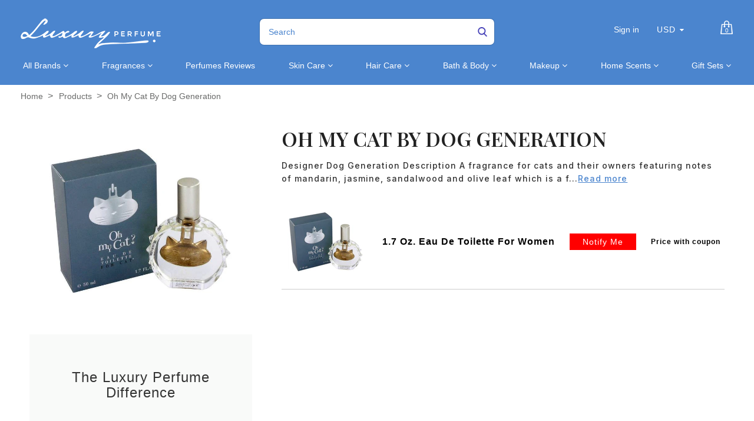

--- FILE ---
content_type: text/html; charset=utf-8
request_url: https://luxuryperfume.com/products/oh-my-cat-by-dog-generation
body_size: 51022
content:
<!doctype html>  
<!--[if lt IE 7]><html class="no-js ie6 oldie" lang="en"><![endif]-->
<!--[if IE 7]><html class="no-js ie7 oldie" lang="en"><![endif]-->
<!--[if IE 8]><html class="no-js ie8 oldie" lang="en"><![endif]-->
<!--[if gt IE 8]><!--><html class="no-js" lang="en"><!--<![endif]-->
<head>

<!-- BEGIN MerchantWidget Code -->

<script id='merchantWidgetScript'

        src="https://www.gstatic.com/shopping/merchant/merchantwidget.js"

        defer>

</script>

<script type="text/javascript">

  merchantWidgetScript.addEventListener('load', function () {

    merchantwidget.start({

     position: 'LEFT_BOTTOM'

   });

  });

</script>

<!-- END MerchantWidget Code -->
  
<!-- Added by AVADA SEO Suite -->






<meta name="twitter:image" content="http://luxuryperfume.com/cdn/shop/products/13122_2daf138e-1775-4f5e-b78b-9c310b528a51.jpg?v=1757446091">
    






<!-- /Added by AVADA SEO Suite -->

  
<!-- secomapp-json-ld --> 
<!-- secomapp-json-ld -->
<style>@media only screen and (min-width:1281px) {.async-hide { opacity: 0 !important}} </style>
<script>(function(a,s,y,n,c,h,i,d,e){s.className+=' '+y;h.start=1*new Date;
h.end=i=function(){s.className=s.className.replace(RegExp(' ?'+y),'')};
(a[n]=a[n]||[]).hide=h;setTimeout(function(){i();h.end=null},c);h.timeout=c;
})(window,document.documentElement,'async-hide','dataLayer',1000,
{'GTM-XXXXXX':true});</script>

<!-- smart-seo-json-ld-store -->
<script type="application/ld+json">
{
   "@context": "http://schema.org",
   "@type": "WebSite",
   "url": "https://luxuryperfume.com/",
   "potentialAction": {
     "@type": "SearchAction",
     "target": "https://luxuryperfume.com/search?q={search_term_string}",
     "query-input": "required name=search_term_string"
   }
}
</script>
<script type="application/ld+json">
{
	"@context": "http://schema.org",
	"@type": "Organization",
	"url": "http://luxuryperfume.com"}
</script>
<!-- End - smart-seo-json-ld-store -->



<!-- secomapp-json-ld-Breadcrumb -->
<script type="application/ld+json">
    {
        "@context": "http://schema.org",
        "@type": "BreadcrumbList",
        "itemListElement": [{
            "@type": "ListItem",
            "position": 1,
            "item": {
                "@type": "Website",
                "@id": "https://luxuryperfume.com",
                "name": "Home"
            }
        },{
                "@type": "ListItem",
                "position": 2,
                "item": {
                    "@type": "Product",
                    "@id": "https://luxuryperfume.com/products/oh-my-cat-by-dog-generation",
                    "name": "Oh My Cat by Dog Generation"
                }
            }]}
</script><!-- secomapp-json-ld-product -->
<script type="application/ld+json">
    {
        "@context": "http://schema.org/",
        "@type": "Product",
        "url": "https://luxuryperfume.com/products/oh-my-cat-by-dog-generation",
        "name": "Oh My Cat by Dog Generation",
        "image": "https://luxuryperfume.com/cdn/shop/products/13122_2daf138e-1775-4f5e-b78b-9c310b528a51.jpg?v=1757446091",
        "description": "Oh My Cat by Dog Generation",
        "brand": {
            "name": "Luxury Perfumes Inc."
        },
        "sku": "#13122",
        "weight": "1.7oz",
        "offers" : [
            {
                "@type" : "Offer" ,
                "priceCurrency" : "USD" ,
                "price" : "7.99" ,
                "priceValidUntil": "2026-04-24",
                "availability" : "http://schema.org/OutOfStock" ,
                "itemCondition": "http://schema.org/NewCondition",
                "sku": "#13122",
                "name": "1.7 Oz. Eau De Toilette For Women",
                "url" : "https://luxuryperfume.com/products/oh-my-cat-by-dog-generation?variant=35886987640996",
                "seller" : {
                    "@type" : "Organization",
                    "name" : "Luxury Perfumes"
                }
            }
        ]
    }
</script> 



<link rel="shortcut icon" href="//luxuryperfume.com/cdn/shop/t/37/assets/favicon.png?v=156372875545426519621684952123" type="image/png" />


<meta charset="utf-8" />
<!--[if IE]><meta http-equiv='X-UA-Compatible' content='IE=edge,chrome=1' /><![endif]-->

<title>
  Oh My Cat by Dog Generation &ndash; Luxury Perfumes
</title>


<meta name="description" content="Designer Dog Generation Description A fragrance for cats and their owners featuring notes of mandarin, jasmine, sandalwood and olive leaf which is a feline favorite and can only be detected by cats. Year Concentration Age Group Recommended Use Daytime, Evening Fragrance Notes Mandarin, Sandalwood, Olive Leaf, Rosewood," />


<meta name="viewport" content="width=device-width, initial-scale=1.0" />

<link rel="canonical" href="https://luxuryperfume.com/products/oh-my-cat-by-dog-generation" />





  <meta property="og:type" content="product" />
  <meta property="og:title" content="Oh My Cat by Dog Generation" />
  
  <meta property="og:image" content="http://luxuryperfume.com/cdn/shop/products/13122_2daf138e-1775-4f5e-b78b-9c310b528a51_grande.jpg?v=1757446091" />
  <meta property="og:image:secure_url" content="https://luxuryperfume.com/cdn/shop/products/13122_2daf138e-1775-4f5e-b78b-9c310b528a51_grande.jpg?v=1757446091" />
  
  <meta property="og:price:amount" content="7.99" />
  <meta property="og:price:currency" content="USD" />

<script src="//luxuryperfume.com/cdn/shop/t/37/assets/options_selection.js?v=83876564297657067431684952187" type="text/javascript"></script>   

<meta property="og:description" content="Designer Dog Generation Description A fragrance for cats and their owners featuring notes of mandarin, jasmine, sandalwood and olive leaf which is a feline favorite and can only be detected by cats. Year Concentration Age Group Recommended Use Daytime, Evening Fragrance Notes Mandarin, Sandalwood, Olive Leaf, Rosewood," />

<meta property="og:url" content="https://luxuryperfume.com/products/oh-my-cat-by-dog-generation" />
<meta property="og:site_name" content="Luxury Perfumes" />
<script type="text/javascript">const observer=new MutationObserver(e=>{e.forEach(({addedNodes:e})=>{e.forEach(e=>{1===e.nodeType&&"IFRAME"===e.tagName&&(e.src.includes("youtube.com")||e.src.includes("vimeo.com"))&&(e.setAttribute("loading","lazy"),e.setAttribute("data-src",e.src),e.removeAttribute("src")),1===e.nodeType&&"LINK"===e.tagName&&(e.href.includes("place")||e.href.includes("vimo.com"))&&(e.setAttribute("data-href",e.href),e.removeAttribute("href")),1!==e.nodeType||"IMG"!==e.tagName||e.src.includes("data:image")||e.setAttribute("loading","lazy"),1===e.nodeType&&"SCRIPT"===e.tagName&&("analytics"==e.className&&(e.type="text/lazyload"),"boomerang"==e.className&&(e.type="text/lazyload"),e.innerHTML.includes("asyncLoad")&&(e.innerHTML=e.innerHTML.replace("if(window.attachEvent)","document.addEventListener('asyncLazyLoad',function(event){asyncLoad();});if(window.attachEvent)").replaceAll(", asyncLoad",", function(){}")),(e.innerHTML.includes("PreviewBarInjector")||e.innerHTML.includes("adminBarInjector"))&&(e.innerHTML=e.innerHTML.replace("DOMContentLoaded","asyncLazyLoad")),(e.src.includes("assets/storefront")||e.src.includes("assets/shopify_pay/")||e.src.includes("cdn.judge.me"))&&(e.setAttribute("data-src",e.src),e.removeAttribute("src")),(e.innerText.includes("gtm.start")||e.innerText.includes("webPixelsManager")||e.innerText.includes("cdn.judge.me")||e.innerText.includes("boosterapps"))&&(e.type="text/lazyload"))})})});observer.observe(document.documentElement,{childList:!0,subtree:!0}); (()=>{var e=class extends HTMLElement{constructor(){super();this._shadowRoot=this.attachShadow({mode:"open"}),this._shadowRoot.innerHTML='<style>:host img { pointer-events: none; position: absolute; top: 0; left: 0; width: 99vw; height: 99vh; max-width: 99vw; max-height: 99vh;</style><img id="hell" alt=""/>'}connectedCallback(){this._fullImageEl=this._shadowRoot.querySelector("#hell"),this._fullImageEl.src="data:image/svg+xml,%3Csvg xmlns='http://www.w3.org/2000/svg' viewBox='0 0 8000 8000'%3E%3C/svg%3E"}};customElements.define("live-55",e);})();  document.head.insertAdjacentHTML('afterend', `<live-55></live-55>`);</script> <script src="//luxuryperfume.com/cdn/shop/t/37/assets/globo_checkout.js?v=17942332039207649731684952128" type="text/javascript"></script> 

 





<meta name="twitter:card" content="summary">


  <meta name="twitter:title" content="Oh My Cat by Dog Generation">
  <meta name="twitter:description" content="Designer Dog Generation Description A fragrance for cats and their owners featuring notes of mandarin, jasmine, sandalwood and olive leaf which is a feline favorite and can only be detected by cats. Year Concentration Age Group Recommended Use Daytime, Evening Fragrance Notes Mandarin, Sandalwood, Olive Leaf, Rosewood, Bergamot, Jasmine, Magnolia,">
  <meta name="twitter:image" content="https://luxuryperfume.com/cdn/shop/products/13122_2daf138e-1775-4f5e-b78b-9c310b528a51_medium.jpg?v=1757446091">
  <meta name="twitter:image:width" content="240">
  <meta name="twitter:image:height" content="240">



<link href="//luxuryperfume.com/cdn/shop/t/37/assets/social-buttons.scss.css?v=34269497293613471411703346932" rel="stylesheet" type="text/css" media="all" />





<link rel="stylesheet" type="text/css" data-href="//fonts.googleapis.com/css?family=Cabin:300,400,500,600,700">


<link rel="stylesheet" type="text/css" data-href="//fonts.googleapis.com/css?family=Droid+Serif:300,400,500,600,700">

<link href="//luxuryperfume.com/cdn/shop/t/37/assets/bootstrap.min.css?v=169555789925099006431684952104" rel="stylesheet" type="text/css" media="all" />
<link href="//maxcdn.bootstrapcdn.com/font-awesome/4.4.0/css/font-awesome.min.css" rel="stylesheet" type="text/css" media="all" />

<link href="//luxuryperfume.com/cdn/shop/t/37/assets/social-buttons.scss.css?v=34269497293613471411703346932" rel="stylesheet" type="text/css" media="all" />
<link href="//luxuryperfume.com/cdn/shop/t/37/assets/jquery.bxslider.css?v=44381954700580748601684952162" rel="stylesheet" type="text/css" media="all" />
  

<link href="//luxuryperfume.com/cdn/shop/t/37/assets/custom.css?v=90157164223414585861684952118" rel="stylesheet" type="text/css" media="all" />
<link href="//luxuryperfume.com/cdn/shop/t/37/assets/slick-theme.min.css?v=88899177612832716231684952207" rel="stylesheet" type="text/css" media="all" />
<link href="//luxuryperfume.com/cdn/shop/t/37/assets/owl.carousel.css?v=172003867113083130691684952189" rel="stylesheet" type="text/css" media="all" /> 
<link href="//luxuryperfume.com/cdn/shop/t/37/assets/custom.scss.css?v=91456233749396127641684952234" rel="stylesheet" type="text/css" media="all" />  
<link href="//luxuryperfume.com/cdn/shop/t/37/assets/cs-cosmetics.global.scss.css?v=80534868402263805561761144319" rel="stylesheet" type="text/css" media="all" /> 
<link href="//luxuryperfume.com/cdn/shop/t/37/assets/cs-cosmetics.styles.scss.css?v=89701887488179903411703346932" rel="stylesheet" type="text/css" media="all" />  



<script src="//luxuryperfume.com/cdn/shop/t/37/assets/html5shiv.js?v=71834814427653946661684952145" type="text/javascript"></script>

<script>window.performance && window.performance.mark && window.performance.mark('shopify.content_for_header.start');</script><meta name="google-site-verification" content="oWn3JbAVaTrN4iHaaxGB1zx9X6ywZKhkab3HoLIJ7FQ">
<meta id="shopify-digital-wallet" name="shopify-digital-wallet" content="/12812255289/digital_wallets/dialog">
<meta name="shopify-checkout-api-token" content="5d0e6e6830657499e4ecb78e259d94d1">
<link rel="alternate" type="application/json+oembed" href="https://luxuryperfume.com/products/oh-my-cat-by-dog-generation.oembed">
<script async="async" src="/checkouts/internal/preloads.js?locale=en-US"></script>
<link rel="preconnect" href="https://shop.app" crossorigin="anonymous">
<script async="async" src="https://shop.app/checkouts/internal/preloads.js?locale=en-US&shop_id=12812255289" crossorigin="anonymous"></script>
<script id="apple-pay-shop-capabilities" type="application/json">{"shopId":12812255289,"countryCode":"US","currencyCode":"USD","merchantCapabilities":["supports3DS"],"merchantId":"gid:\/\/shopify\/Shop\/12812255289","merchantName":"Luxury Perfumes","requiredBillingContactFields":["postalAddress","email"],"requiredShippingContactFields":["postalAddress","email"],"shippingType":"shipping","supportedNetworks":["visa","masterCard","amex","discover","elo","jcb"],"total":{"type":"pending","label":"Luxury Perfumes","amount":"1.00"},"shopifyPaymentsEnabled":true,"supportsSubscriptions":true}</script>
<script id="shopify-features" type="application/json">{"accessToken":"5d0e6e6830657499e4ecb78e259d94d1","betas":["rich-media-storefront-analytics"],"domain":"luxuryperfume.com","predictiveSearch":true,"shopId":12812255289,"locale":"en"}</script>
<script>var Shopify = Shopify || {};
Shopify.shop = "luxury-perfume-com.myshopify.com";
Shopify.locale = "en";
Shopify.currency = {"active":"USD","rate":"1.0"};
Shopify.country = "US";
Shopify.theme = {"name":"(T-S) new-cosmetics-BYTS-6\/10\/21 | FIXED OPT","id":136968372458,"schema_name":null,"schema_version":null,"theme_store_id":null,"role":"main"};
Shopify.theme.handle = "null";
Shopify.theme.style = {"id":null,"handle":null};
Shopify.cdnHost = "luxuryperfume.com/cdn";
Shopify.routes = Shopify.routes || {};
Shopify.routes.root = "/";</script>
<script type="module">!function(o){(o.Shopify=o.Shopify||{}).modules=!0}(window);</script>
<script>!function(o){function n(){var o=[];function n(){o.push(Array.prototype.slice.apply(arguments))}return n.q=o,n}var t=o.Shopify=o.Shopify||{};t.loadFeatures=n(),t.autoloadFeatures=n()}(window);</script>
<script>
  window.ShopifyPay = window.ShopifyPay || {};
  window.ShopifyPay.apiHost = "shop.app\/pay";
  window.ShopifyPay.redirectState = null;
</script>
<script id="shop-js-analytics" type="application/json">{"pageType":"product"}</script>
<script defer="defer" async type="module" src="//luxuryperfume.com/cdn/shopifycloud/shop-js/modules/v2/client.init-shop-cart-sync_BT-GjEfc.en.esm.js"></script>
<script defer="defer" async type="module" src="//luxuryperfume.com/cdn/shopifycloud/shop-js/modules/v2/chunk.common_D58fp_Oc.esm.js"></script>
<script defer="defer" async type="module" src="//luxuryperfume.com/cdn/shopifycloud/shop-js/modules/v2/chunk.modal_xMitdFEc.esm.js"></script>
<script type="module">
  await import("//luxuryperfume.com/cdn/shopifycloud/shop-js/modules/v2/client.init-shop-cart-sync_BT-GjEfc.en.esm.js");
await import("//luxuryperfume.com/cdn/shopifycloud/shop-js/modules/v2/chunk.common_D58fp_Oc.esm.js");
await import("//luxuryperfume.com/cdn/shopifycloud/shop-js/modules/v2/chunk.modal_xMitdFEc.esm.js");

  window.Shopify.SignInWithShop?.initShopCartSync?.({"fedCMEnabled":true,"windoidEnabled":true});

</script>
<script>
  window.Shopify = window.Shopify || {};
  if (!window.Shopify.featureAssets) window.Shopify.featureAssets = {};
  window.Shopify.featureAssets['shop-js'] = {"shop-cart-sync":["modules/v2/client.shop-cart-sync_DZOKe7Ll.en.esm.js","modules/v2/chunk.common_D58fp_Oc.esm.js","modules/v2/chunk.modal_xMitdFEc.esm.js"],"init-fed-cm":["modules/v2/client.init-fed-cm_B6oLuCjv.en.esm.js","modules/v2/chunk.common_D58fp_Oc.esm.js","modules/v2/chunk.modal_xMitdFEc.esm.js"],"shop-cash-offers":["modules/v2/client.shop-cash-offers_D2sdYoxE.en.esm.js","modules/v2/chunk.common_D58fp_Oc.esm.js","modules/v2/chunk.modal_xMitdFEc.esm.js"],"shop-login-button":["modules/v2/client.shop-login-button_QeVjl5Y3.en.esm.js","modules/v2/chunk.common_D58fp_Oc.esm.js","modules/v2/chunk.modal_xMitdFEc.esm.js"],"pay-button":["modules/v2/client.pay-button_DXTOsIq6.en.esm.js","modules/v2/chunk.common_D58fp_Oc.esm.js","modules/v2/chunk.modal_xMitdFEc.esm.js"],"shop-button":["modules/v2/client.shop-button_DQZHx9pm.en.esm.js","modules/v2/chunk.common_D58fp_Oc.esm.js","modules/v2/chunk.modal_xMitdFEc.esm.js"],"avatar":["modules/v2/client.avatar_BTnouDA3.en.esm.js"],"init-windoid":["modules/v2/client.init-windoid_CR1B-cfM.en.esm.js","modules/v2/chunk.common_D58fp_Oc.esm.js","modules/v2/chunk.modal_xMitdFEc.esm.js"],"init-shop-for-new-customer-accounts":["modules/v2/client.init-shop-for-new-customer-accounts_C_vY_xzh.en.esm.js","modules/v2/client.shop-login-button_QeVjl5Y3.en.esm.js","modules/v2/chunk.common_D58fp_Oc.esm.js","modules/v2/chunk.modal_xMitdFEc.esm.js"],"init-shop-email-lookup-coordinator":["modules/v2/client.init-shop-email-lookup-coordinator_BI7n9ZSv.en.esm.js","modules/v2/chunk.common_D58fp_Oc.esm.js","modules/v2/chunk.modal_xMitdFEc.esm.js"],"init-shop-cart-sync":["modules/v2/client.init-shop-cart-sync_BT-GjEfc.en.esm.js","modules/v2/chunk.common_D58fp_Oc.esm.js","modules/v2/chunk.modal_xMitdFEc.esm.js"],"shop-toast-manager":["modules/v2/client.shop-toast-manager_DiYdP3xc.en.esm.js","modules/v2/chunk.common_D58fp_Oc.esm.js","modules/v2/chunk.modal_xMitdFEc.esm.js"],"init-customer-accounts":["modules/v2/client.init-customer-accounts_D9ZNqS-Q.en.esm.js","modules/v2/client.shop-login-button_QeVjl5Y3.en.esm.js","modules/v2/chunk.common_D58fp_Oc.esm.js","modules/v2/chunk.modal_xMitdFEc.esm.js"],"init-customer-accounts-sign-up":["modules/v2/client.init-customer-accounts-sign-up_iGw4briv.en.esm.js","modules/v2/client.shop-login-button_QeVjl5Y3.en.esm.js","modules/v2/chunk.common_D58fp_Oc.esm.js","modules/v2/chunk.modal_xMitdFEc.esm.js"],"shop-follow-button":["modules/v2/client.shop-follow-button_CqMgW2wH.en.esm.js","modules/v2/chunk.common_D58fp_Oc.esm.js","modules/v2/chunk.modal_xMitdFEc.esm.js"],"checkout-modal":["modules/v2/client.checkout-modal_xHeaAweL.en.esm.js","modules/v2/chunk.common_D58fp_Oc.esm.js","modules/v2/chunk.modal_xMitdFEc.esm.js"],"shop-login":["modules/v2/client.shop-login_D91U-Q7h.en.esm.js","modules/v2/chunk.common_D58fp_Oc.esm.js","modules/v2/chunk.modal_xMitdFEc.esm.js"],"lead-capture":["modules/v2/client.lead-capture_BJmE1dJe.en.esm.js","modules/v2/chunk.common_D58fp_Oc.esm.js","modules/v2/chunk.modal_xMitdFEc.esm.js"],"payment-terms":["modules/v2/client.payment-terms_Ci9AEqFq.en.esm.js","modules/v2/chunk.common_D58fp_Oc.esm.js","modules/v2/chunk.modal_xMitdFEc.esm.js"]};
</script>
<script>(function() {
  var isLoaded = false;
  function asyncLoad() {
    if (isLoaded) return;
    isLoaded = true;
    var urls = ["https:\/\/cdn-spurit.com\/in-stock-reminder\/js\/common.js?shop=luxury-perfume-com.myshopify.com","https:\/\/sapp.multivariants.com\/gate\/out\/sys\/js\/init.js?shop=luxury-perfume-com.myshopify.com","https:\/\/app.carecart.io\/api\/abandoned-cart\/js-script?shop=luxury-perfume-com.myshopify.com","\/\/cdn.shopify.com\/proxy\/ac212b9a2da460b0fe5b977b009d7fc2321e7eeda89fee5a489a9315637b81ef\/d1639lhkj5l89m.cloudfront.net\/js\/storefront\/uppromote.js?shop=luxury-perfume-com.myshopify.com\u0026sp-cache-control=cHVibGljLCBtYXgtYWdlPTkwMA"];
    for (var i = 0; i < urls.length; i++) {
      var s = document.createElement('script');
      s.type = 'text/javascript';
      s.async = true;
      s.src = urls[i];
      var x = document.getElementsByTagName('script')[0];
      x.parentNode.insertBefore(s, x);
    }
  };
  if(window.attachEvent) {
    window.attachEvent('onload', asyncLoad);
  } else {
    window.addEventListener('load', asyncLoad, false);
  }
})();</script>
<script id="__st">var __st={"a":12812255289,"offset":-28800,"reqid":"937b67a7-03f7-4ea8-8b1f-c92ecce54a5e-1769274543","pageurl":"luxuryperfume.com\/products\/oh-my-cat-by-dog-generation","u":"4ef451a08d41","p":"product","rtyp":"product","rid":1480225357881};</script>
<script>window.ShopifyPaypalV4VisibilityTracking = true;</script>
<script id="captcha-bootstrap">!function(){'use strict';const t='contact',e='account',n='new_comment',o=[[t,t],['blogs',n],['comments',n],[t,'customer']],c=[[e,'customer_login'],[e,'guest_login'],[e,'recover_customer_password'],[e,'create_customer']],r=t=>t.map((([t,e])=>`form[action*='/${t}']:not([data-nocaptcha='true']) input[name='form_type'][value='${e}']`)).join(','),a=t=>()=>t?[...document.querySelectorAll(t)].map((t=>t.form)):[];function s(){const t=[...o],e=r(t);return a(e)}const i='password',u='form_key',d=['recaptcha-v3-token','g-recaptcha-response','h-captcha-response',i],f=()=>{try{return window.sessionStorage}catch{return}},m='__shopify_v',_=t=>t.elements[u];function p(t,e,n=!1){try{const o=window.sessionStorage,c=JSON.parse(o.getItem(e)),{data:r}=function(t){const{data:e,action:n}=t;return t[m]||n?{data:e,action:n}:{data:t,action:n}}(c);for(const[e,n]of Object.entries(r))t.elements[e]&&(t.elements[e].value=n);n&&o.removeItem(e)}catch(o){console.error('form repopulation failed',{error:o})}}const l='form_type',E='cptcha';function T(t){t.dataset[E]=!0}const w=window,h=w.document,L='Shopify',v='ce_forms',y='captcha';let A=!1;((t,e)=>{const n=(g='f06e6c50-85a8-45c8-87d0-21a2b65856fe',I='https://cdn.shopify.com/shopifycloud/storefront-forms-hcaptcha/ce_storefront_forms_captcha_hcaptcha.v1.5.2.iife.js',D={infoText:'Protected by hCaptcha',privacyText:'Privacy',termsText:'Terms'},(t,e,n)=>{const o=w[L][v],c=o.bindForm;if(c)return c(t,g,e,D).then(n);var r;o.q.push([[t,g,e,D],n]),r=I,A||(h.body.append(Object.assign(h.createElement('script'),{id:'captcha-provider',async:!0,src:r})),A=!0)});var g,I,D;w[L]=w[L]||{},w[L][v]=w[L][v]||{},w[L][v].q=[],w[L][y]=w[L][y]||{},w[L][y].protect=function(t,e){n(t,void 0,e),T(t)},Object.freeze(w[L][y]),function(t,e,n,w,h,L){const[v,y,A,g]=function(t,e,n){const i=e?o:[],u=t?c:[],d=[...i,...u],f=r(d),m=r(i),_=r(d.filter((([t,e])=>n.includes(e))));return[a(f),a(m),a(_),s()]}(w,h,L),I=t=>{const e=t.target;return e instanceof HTMLFormElement?e:e&&e.form},D=t=>v().includes(t);t.addEventListener('submit',(t=>{const e=I(t);if(!e)return;const n=D(e)&&!e.dataset.hcaptchaBound&&!e.dataset.recaptchaBound,o=_(e),c=g().includes(e)&&(!o||!o.value);(n||c)&&t.preventDefault(),c&&!n&&(function(t){try{if(!f())return;!function(t){const e=f();if(!e)return;const n=_(t);if(!n)return;const o=n.value;o&&e.removeItem(o)}(t);const e=Array.from(Array(32),(()=>Math.random().toString(36)[2])).join('');!function(t,e){_(t)||t.append(Object.assign(document.createElement('input'),{type:'hidden',name:u})),t.elements[u].value=e}(t,e),function(t,e){const n=f();if(!n)return;const o=[...t.querySelectorAll(`input[type='${i}']`)].map((({name:t})=>t)),c=[...d,...o],r={};for(const[a,s]of new FormData(t).entries())c.includes(a)||(r[a]=s);n.setItem(e,JSON.stringify({[m]:1,action:t.action,data:r}))}(t,e)}catch(e){console.error('failed to persist form',e)}}(e),e.submit())}));const S=(t,e)=>{t&&!t.dataset[E]&&(n(t,e.some((e=>e===t))),T(t))};for(const o of['focusin','change'])t.addEventListener(o,(t=>{const e=I(t);D(e)&&S(e,y())}));const B=e.get('form_key'),M=e.get(l),P=B&&M;t.addEventListener('DOMContentLoaded',(()=>{const t=y();if(P)for(const e of t)e.elements[l].value===M&&p(e,B);[...new Set([...A(),...v().filter((t=>'true'===t.dataset.shopifyCaptcha))])].forEach((e=>S(e,t)))}))}(h,new URLSearchParams(w.location.search),n,t,e,['guest_login'])})(!0,!1)}();</script>
<script integrity="sha256-4kQ18oKyAcykRKYeNunJcIwy7WH5gtpwJnB7kiuLZ1E=" data-source-attribution="shopify.loadfeatures" defer="defer" src="//luxuryperfume.com/cdn/shopifycloud/storefront/assets/storefront/load_feature-a0a9edcb.js" crossorigin="anonymous"></script>
<script crossorigin="anonymous" defer="defer" src="//luxuryperfume.com/cdn/shopifycloud/storefront/assets/shopify_pay/storefront-65b4c6d7.js?v=20250812"></script>
<script data-source-attribution="shopify.dynamic_checkout.dynamic.init">var Shopify=Shopify||{};Shopify.PaymentButton=Shopify.PaymentButton||{isStorefrontPortableWallets:!0,init:function(){window.Shopify.PaymentButton.init=function(){};var t=document.createElement("script");t.src="https://luxuryperfume.com/cdn/shopifycloud/portable-wallets/latest/portable-wallets.en.js",t.type="module",document.head.appendChild(t)}};
</script>
<script data-source-attribution="shopify.dynamic_checkout.buyer_consent">
  function portableWalletsHideBuyerConsent(e){var t=document.getElementById("shopify-buyer-consent"),n=document.getElementById("shopify-subscription-policy-button");t&&n&&(t.classList.add("hidden"),t.setAttribute("aria-hidden","true"),n.removeEventListener("click",e))}function portableWalletsShowBuyerConsent(e){var t=document.getElementById("shopify-buyer-consent"),n=document.getElementById("shopify-subscription-policy-button");t&&n&&(t.classList.remove("hidden"),t.removeAttribute("aria-hidden"),n.addEventListener("click",e))}window.Shopify?.PaymentButton&&(window.Shopify.PaymentButton.hideBuyerConsent=portableWalletsHideBuyerConsent,window.Shopify.PaymentButton.showBuyerConsent=portableWalletsShowBuyerConsent);
</script>
<script>
  function portableWalletsCleanup(e){e&&e.src&&console.error("Failed to load portable wallets script "+e.src);var t=document.querySelectorAll("shopify-accelerated-checkout .shopify-payment-button__skeleton, shopify-accelerated-checkout-cart .wallet-cart-button__skeleton"),e=document.getElementById("shopify-buyer-consent");for(let e=0;e<t.length;e++)t[e].remove();e&&e.remove()}function portableWalletsNotLoadedAsModule(e){e instanceof ErrorEvent&&"string"==typeof e.message&&e.message.includes("import.meta")&&"string"==typeof e.filename&&e.filename.includes("portable-wallets")&&(window.removeEventListener("error",portableWalletsNotLoadedAsModule),window.Shopify.PaymentButton.failedToLoad=e,"loading"===document.readyState?document.addEventListener("DOMContentLoaded",window.Shopify.PaymentButton.init):window.Shopify.PaymentButton.init())}window.addEventListener("error",portableWalletsNotLoadedAsModule);
</script>

<script type="module" src="https://luxuryperfume.com/cdn/shopifycloud/portable-wallets/latest/portable-wallets.en.js" onError="portableWalletsCleanup(this)" crossorigin="anonymous"></script>
<script nomodule>
  document.addEventListener("DOMContentLoaded", portableWalletsCleanup);
</script>

<link id="shopify-accelerated-checkout-styles" rel="stylesheet" media="screen" href="https://luxuryperfume.com/cdn/shopifycloud/portable-wallets/latest/accelerated-checkout-backwards-compat.css" crossorigin="anonymous">
<style id="shopify-accelerated-checkout-cart">
        #shopify-buyer-consent {
  margin-top: 1em;
  display: inline-block;
  width: 100%;
}

#shopify-buyer-consent.hidden {
  display: none;
}

#shopify-subscription-policy-button {
  background: none;
  border: none;
  padding: 0;
  text-decoration: underline;
  font-size: inherit;
  cursor: pointer;
}

#shopify-subscription-policy-button::before {
  box-shadow: none;
}

      </style>

<script>window.performance && window.performance.mark && window.performance.mark('shopify.content_for_header.end');</script>

<script src="//luxuryperfume.com/cdn/shop/t/37/assets/jquery.min.js?v=30199330775387206411684952169" type="text/javascript"></script>
<script src="//luxuryperfume.com/cdn/shop/t/37/assets/owl.carousel.min.js?v=174257387728497190991684952190" type="text/javascript"></script> 
<script src="//luxuryperfume.com/cdn/shop/t/37/assets/jquery.flexslider-min.js?v=97844733079700822051684952167" type="text/javascript"></script> 
<script src="//luxuryperfume.com/cdn/shopifycloud/storefront/assets/themes_support/option_selection-b017cd28.js" type="text/javascript"></script>


<script src="//luxuryperfume.com/cdn/shopifycloud/storefront/assets/themes_support/api.jquery-7ab1a3a4.js" type="text/javascript"></script>

<script src="//luxuryperfume.com/cdn/shop/t/37/assets/slick.min.js?v=119177116428520753221684952208" type="text/javascript"></script>


<script src="//luxuryperfume.com/cdn/shop/t/37/assets/scripts.js?v=127146829051386627131684952234" type="text/javascript"></script>
<script src="//luxuryperfume.com/cdn/shop/t/37/assets/social-buttons.js?v=75187364066838451971684952234" type="text/javascript"></script>


<script src="//luxuryperfume.com/cdn/shop/t/37/assets/jquery.zoom.js?v=9074888105797670221684952171" type="text/javascript"></script>


<script src="//luxuryperfume.com/cdn/shop/t/37/assets/jquery.fancybox.js?v=152993150041416692821684952166" type="text/javascript"></script> 
<script src="//luxuryperfume.com/cdn/shop/t/37/assets/bootstrap.min.js?v=1187583284799906611684952104" type="text/javascript"></script>

<script src="//luxuryperfume.com/cdn/shop/t/37/assets/isotope.pkgd.min.js?v=12188923161233785081684952160" type="text/javascript"></script>

<script src="//luxuryperfume.com/cdn/shop/t/37/assets/imagesloaded.pkgd.min.js?v=131458926831482881311684952157" type="text/javascript"></script>
  
  
<script src="//luxuryperfume.com/cdn/shop/t/37/assets/instafeed.min.js?v=29595990395039645091684952159" type="text/javascript"></script>




<script type="text/javascript">
function initAppmate(Appmate){
  Appmate.wk.on({
    'click .wk-variant-link': eventHandler(function(){
      var id = $(this).closest('[data-wk-item]').data('wk-item');
      var href = this.href;
      var product = Appmate.wk.getItem(id).then(function(product){
        var variant = product.selected_or_first_available_variant || {};
        sendTracking({
          hitType: 'event',
          eventCategory: 'Product',
          eventAction: 'click',
          eventLabel: 'Wishlist King',
          hitCallback: function() {
            document.location = href;
          }
        }, {
          id: variant.sku || variant.id,
          name: product.title,
          category: product.type,
          brand: product.vendor,
          variant: variant.title,
          price: variant.price,
        }, {
          list: "" || undefined
        });
      })
    }),
    'click [data-wk-add-product]': eventHandler(function(){
      var productId = this.getAttribute('data-wk-add-product');
      var select = Appmate.wk.$(this).parents('form').find('select[name="id"]');
      var variantId = select.length ? select.val() : undefined;
      Appmate.wk.addProduct(productId, variantId).then(function(product) {
        var variant = product.selected_or_first_available_variant || {};
        sendTracking({
          hitType: 'event',
          eventCategory: 'Product',
          eventAction: 'add-to-wishlist',
          eventLabel: 'Wishlist King',
        }, {
          id: variant.sku || variant.id,
          name: product.title,
          category: product.type,
          brand: product.vendor,
          variant: variant.title,
          price: variant.price,
        }, {
          list: "" || undefined
        });
      });
    }),
    'click [data-wk-remove-product]': eventHandler(function(){
      var productId = this.getAttribute('data-wk-remove-product');
      Appmate.wk.removeProduct(productId).then(function(product) {
        var variant = product.selected_or_first_available_variant || {};
        sendTracking({
          hitType: 'event',
          eventCategory: 'Product',
          eventAction: 'remove-from-wishlist',
          eventLabel: 'Wishlist King',
        }, {
          id: variant.sku || variant.id,
          name: product.title,
          category: product.type,
          brand: product.vendor,
          variant: variant.title,
          price: variant.price,
        }, {
          list: "" || undefined
        });
      });
    }),
    'click [data-wk-remove-item]': eventHandler(function(){
      var itemId = this.getAttribute('data-wk-remove-item');
      fadeOrNot(this, function() {
        Appmate.wk.removeItem(itemId).then(function(product){
          var variant = product.selected_or_first_available_variant || {};
          sendTracking({
            hitType: 'event',
            eventCategory: 'Product',
            eventAction: 'remove-from-wishlist',
            eventLabel: 'Wishlist King',
          }, {
            id: variant.sku || variant.id,
            name: product.title,
            category: product.type,
            brand: product.vendor,
            variant: variant.title,
            price: variant.price,
          }, {
            list: "" || undefined
          });
        });
      });
    }),
    'click [data-wk-clear-wishlist]': eventHandler(function(){
      var wishlistId = this.getAttribute('data-wk-clear-wishlist');
      Appmate.wk.clear(wishlistId).then(function() {
        sendTracking({
          hitType: 'event',
          eventCategory: 'Wishlist',
          eventAction: 'clear-wishlist',
          eventLabel: 'Wishlist King',
        });
      });
    }),
    'click [data-wk-share]': eventHandler(function(){
      var params = $(this).data();
      var shareLink = Appmate.wk.getShareLink(params);
	  
      sendTracking({
        hitType: 'event',
        eventCategory: 'Wishlist',
        eventAction: 'share-wishlist-' + params.wkShareService,
        eventLabel: 'Wishlist King',
      });
      
      switch (params.wkShareService) {
        case 'link':
          Appmate.wk.$('#wk-share-link-text').addClass('wk-visible').find('.wk-text').html(shareLink);
          var copyButton = Appmate.wk.$('#wk-share-link-text .wk-clipboard');
          var copyText = copyButton.html();
          var clipboard = Appmate.wk.clipboard(copyButton[0]);
          clipboard.on('success', function(e) {
            copyButton.html('copied');
            setTimeout(function(){
              copyButton.html(copyText);
            }, 2000);
          });
          break;
        case 'email':
          window.location.href = shareLink;
          break;
        case 'contact':
          var contactUrl = '/pages/contact';
          var message = 'Here is the link to my list:\n' + shareLink;
          window.location.href=contactUrl + '?message=' + encodeURIComponent(message);
          break;
        default:
          window.open(
            shareLink,
            'wishlist_share',
            'height=590, width=770, toolbar=no, menubar=no, scrollbars=no, resizable=no, location=no, directories=no, status=no'
          );
      }
    }),
    'click [data-wk-move-to-cart]': eventHandler(function(){
      var $elem = Appmate.wk.$(this);
      $form = $elem.parents('form');
      $elem.prop("disabled", true);

      var item = this.getAttribute('data-wk-move-to-cart');
      var formData = $form.serialize();

      fadeOrNot(this, function(){
        Appmate.wk
        .moveToCart(item, formData)
        .then(function(product){
          $elem.prop("disabled", false);
          
          var variant = product.selected_or_first_available_variant || {};
          sendTracking({
            hitType: 'event',
            eventCategory: 'Product',
            eventAction: 'from-wishlist-to-cart',
            eventLabel: 'Wishlist King',
            hitCallback: function() {
              window.scrollTo(0, 0);
              location.reload();
            }
          }, {
            id: variant.sku || variant.id,
            name: product.title,
            category: product.type,
            brand: product.vendor,
            variant: variant.title,
            price: variant.price,
          }, {
            list: "" || undefined
          });
        });
      });
    }),
    'render .wk-option-select': function(elem){
      appmateOptionSelect(elem);
    },
    'login-required': function (intent) {
      var redirect = {
        path: window.location.pathname,
        intent: intent
      };
      window.location = '/account/login?wk-redirect=' + encodeURIComponent(JSON.stringify(redirect));
    },
    'render .swiper-container': function (elem) {
      // initSlider()
    },
    'ready': function () {
      // Appmate.wk.$(document).ready(initSlider);
      fillContactForm();

      var redirect = Appmate.wk.getQueryParam('wk-redirect');
      if (redirect) {
        Appmate.wk.addLoginRedirect(Appmate.wk.$('#customer_login'), JSON.parse(redirect));
      }
      var intent = Appmate.wk.getQueryParam('wk-intent');
      if (intent) {
        intent = JSON.parse(intent);
        switch (intent.action) {
          case 'addProduct':
            Appmate.wk.addProduct(intent.product, intent.variant)
            break;
          default:
            console.warn('Wishlist King: Intent not implemented', intent)
        }
        if (window.history && window.history.pushState) {
          history.pushState(null, null, window.location.pathname);
        }
      }
    }
  });

  Appmate.init({
    shop: {
      domain: 'luxuryperfume.com'
    },
    session: {
      customer: ''
    },
    globals: {
      settings: {
        app_wk_icon: 'heart',
        app_wk_share_position: 'top',
        app_wk_products_per_row: 4
      },
      customer: '',
      customer_accounts_enabled: true,
    },
    wishlist: {
      loginRequired: false,
      handle: "/pages/wishlist",
      proxyHandle: "/a/wk",
      share: {
        handle: "/pages/shared-wishlist",
        title: 'My Wishlist',
        description: 'Check out some of my favorite things @ Luxury Perfumes.',
        imageTitle: 'Luxury Perfumes',
        hashTags: 'wishlist',
        twitterUser: false // will be used with via
      }
    }
  });

  function sendTracking(event, product, action) {
    if (typeof ga === 'function') {
      if (product) {
        ga('ec:addProduct', product);
      }

      if (action) {
        ga('ec:setAction', 'click', action);
      }

      if (event) {
        ga('send', event);
      }

      if (!ga.loaded) {
        event && event.hitCallback && event.hitCallback()
      }
    } else {
      event && event.hitCallback && event.hitCallback()
    }
  }

  function initSlider () {
    if (typeof Swiper !== 'undefined') {
      var mySwiper = new Swiper ('.swiper-container', {
        direction: 'horizontal',
        loop: false,
        pagination: '.swiper-pagination',
        nextButton: '.swiper-button-next',
        prevButton: '.swiper-button-prev',
        spaceBetween: 20,
        slidesPerView: 4,
        breakpoints: {
          380: {
            slidesPerView: 1,
            spaceBetween: 0,
          },
          480: {
            slidesPerView: 2,
            spaceBetween: 20,
          }
        }
      })
    }
  }

  function fillContactForm() {
    document.addEventListener('DOMContentLoaded', fillContactForm)
    if (document.getElementById('contact_form')) {
      var message = Appmate.wk.getQueryParam('message');
      var bodyElement = document.querySelector("#contact_form textarea[name='contact[body]']");
      if (bodyElement && message) {
        bodyElement.value = message;
      }
    }
  }

  function eventHandler (callback) {
    return function (event) {
      if (typeof callback === 'function') {
        callback.call(this, event)
      }
      if (event) {
        event.preventDefault();
        event.stopPropagation();
      }
    }
  }

  function fadeOrNot(elem, callback){
    var $elem = $(elem);
	  if ($elem.parents('.wk-fadeout').length) {
      $elem.parents('.wk-fadeout').fadeOut(callback);
    } else {
      callback();
    }
  }
}
</script>



<script id="wishlist-icon-filled" data="wishlist" type="text/x-template" app="wishlist-king">
{% if settings.app_wk_icon == "heart" %}
  <svg version='1.1' xmlns='https://www.w3.org/2000/svg' width='64' height='64' viewBox='0 0 64 64'>
    <path d='M47.199 4c-6.727 0-12.516 5.472-15.198 11.188-2.684-5.715-8.474-11.188-15.201-11.188-9.274 0-16.8 7.527-16.8 16.802 0 18.865 19.031 23.812 32.001 42.464 12.26-18.536 31.999-24.2 31.999-42.464 0-9.274-7.527-16.802-16.801-16.802z' fill='#000'></path>
  </svg>
{% elsif settings.app_wk_icon == "star" %}
  <svg version='1.1' xmlns='https://www.w3.org/2000/svg' width='64' height='60.9' viewBox='0 0 64 64'>
    <path d='M63.92,23.25a1.5,1.5,0,0,0-1.39-1H40.3L33.39,1.08A1.5,1.5,0,0,0,32,0h0a1.49,1.49,0,0,0-1.39,1L23.7,22.22H1.47a1.49,1.49,0,0,0-1.39,1A1.39,1.39,0,0,0,.6,24.85l18,13L11.65,59a1.39,1.39,0,0,0,.51,1.61,1.47,1.47,0,0,0,.88.3,1.29,1.29,0,0,0,.88-0.3l18-13.08L50,60.68a1.55,1.55,0,0,0,1.76,0,1.39,1.39,0,0,0,.51-1.61l-6.9-21.14,18-13A1.45,1.45,0,0,0,63.92,23.25Z' fill='#be8508'></path>
  </svg>
{% endif %}
</script>

<script id="wishlist-icon-empty" data="wishlist" type="text/x-template" app="wishlist-king">
{% if settings.app_wk_icon == "heart" %}
  <svg version='1.1' xmlns='https://www.w3.org/2000/svg' width='64px' height='60.833px' viewBox='0 0 64 60.833'>
    <path stroke='#000' stroke-width='5' stroke-miterlimit='10' fill-opacity='0' d='M45.684,2.654c-6.057,0-11.27,4.927-13.684,10.073 c-2.417-5.145-7.63-10.073-13.687-10.073c-8.349,0-15.125,6.776-15.125,15.127c0,16.983,17.134,21.438,28.812,38.231 c11.038-16.688,28.811-21.787,28.811-38.231C60.811,9.431,54.033,2.654,45.684,2.654z'/>
  </svg>
{% elsif settings.app_wk_icon == "star" %}
  <svg version='1.1' xmlns='https://www.w3.org/2000/svg' width='64' height='60.9' viewBox='0 0 64 64'>
    <path d='M63.92,23.25a1.5,1.5,0,0,0-1.39-1H40.3L33.39,1.08A1.5,1.5,0,0,0,32,0h0a1.49,1.49,0,0,0-1.39,1L23.7,22.22H1.47a1.49,1.49,0,0,0-1.39,1A1.39,1.39,0,0,0,.6,24.85l18,13L11.65,59a1.39,1.39,0,0,0,.51,1.61,1.47,1.47,0,0,0,.88.3,1.29,1.29,0,0,0,.88-0.3l18-13.08L50,60.68a1.55,1.55,0,0,0,1.76,0,1.39,1.39,0,0,0,.51-1.61l-6.9-21.14,18-13A1.45,1.45,0,0,0,63.92,23.25ZM42.75,36.18a1.39,1.39,0,0,0-.51,1.61l5.81,18L32.85,44.69a1.41,1.41,0,0,0-1.67,0L15.92,55.74l5.81-18a1.39,1.39,0,0,0-.51-1.61L6,25.12H24.7a1.49,1.49,0,0,0,1.39-1L32,6.17l5.81,18a1.5,1.5,0,0,0,1.39,1H58Z' fill='#be8508'></path>
  </svg>
{% endif %}
</script>

<script id="wishlist-icon-remove" data="wishlist" type="text/x-template" app="wishlist-king">
  <svg version='1.1' xmlns='https://www.w3.org/2000/svg' width='320' height='320' viewBox='0 0 320 320'>
   <g>
     <path fill='#000000' stroke-width='0.25pt' d='m100,60l-40,40l170,170l40,-40l-170,-170z'/>
     <path fill='#000000' stroke-width='0.25pt' d='m60,230l170,-170l40,40l-170,170l-40,-40z'/>
   </g>
  </svg>
</script>

<script id="wishlist-link" data="wishlist" type="text/x-template" app="wishlist-king">
{% if wishlist.item_count %}
  {% assign link_icon = 'wishlist-icon-filled' %}
{% else %}
  {% assign link_icon = 'wishlist-icon-empty' %}
{% endif %}
<a href="{{ wishlist.url }}" class="wk-link wk-{{ wishlist.state }}" title="View Wishlist"><div class="wk-icon">{% include link_icon %}</div><span class="wk-label">Wishlist</span> <span class="wk-count">({{ wishlist.item_count }})</span></a>
</script>

<script id="wishlist-link-li" data="wishlist" type="text/x-template" app="wishlist-king">
<li class="wishlist-link-li wk-{{ wishlist.state }}">
  {% include 'wishlist-link' %}
</li>
</script>

<script id="wishlist-button-product" data="product" type="text/x-template" app="wishlist-king">
{% if product.in_wishlist %}
  {% assign btn_text = 'In Wishlist' %}
  {% assign btn_title = 'Remove from Wishlist' %}
  {% assign btn_action = 'wk-remove-product' %}
  {% assign btn_icon = 'wishlist-icon-filled' %}
{% else %}
  {% assign btn_text = 'Add to Wishlist' %}
  {% assign btn_title = 'Add to Wishlist' %}
  {% assign btn_action = 'wk-add-product' %}
  {% assign btn_icon = 'wishlist-icon-empty' %}
{% endif %}

<button type="button" class="wk-button-product {{ btn_action }}" title="{{ btn_title }}" data-{{ btn_action }}="{{ product.id }}">
  <div class="wk-icon">
    {% include btn_icon %}
  </div>
  <span class="wk-label">{{ btn_text }}</span>
</button>
</script>

<script id="wishlist-button-collection" data="product" type="text/x-template" app="wishlist-king">
{% if product.in_wishlist %}
  {% assign btn_text = 'In Wishlist' %}
  {% assign btn_title = 'Remove from Wishlist' %}
  {% assign btn_action = 'wk-remove-product' %}
  {% assign btn_icon = 'wishlist-icon-filled' %}
{% else %}
  {% assign btn_text = 'Add to Wishlist' %}
  {% assign btn_title = 'Add to Wishlist' %}
  {% assign btn_action = 'wk-add-product' %}
  {% assign btn_icon = 'wishlist-icon-empty' %}
{% endif %}

<button type="button" class="wk-button-collection {{ btn_action }}" title="{{ btn_title }}" data-{{ btn_action }}="{{ product.id }}">
  <div class="wk-icon">
    {% include btn_icon %}
  </div>
  <span class="wk-label">{{ btn_text }}</span>
</button>
</script>

<script id="wishlist-button-wishlist-page" data="product" type="text/x-template" app="wishlist-king">
{% if wishlist.read_only %}
  {% assign item_id = product.id %}
{% else %}
  {% assign item_id = product.wishlist_item_id %}
{% endif %}

{% assign add_class = '' %}
{% if product.in_wishlist and wishlist.read_only == true %}
  {% assign btn_text = 'In Wishlist' %}
  {% assign btn_title = 'Remove from Wishlist' %}
  {% assign btn_action = 'wk-remove-product' %}
  {% assign btn_icon = 'wishlist-icon-filled' %}
{% elsif product.in_wishlist and wishlist.read_only == false %}
  {% assign btn_text = 'In Wishlist' %}
  {% assign btn_title = 'Remove from Wishlist' %}
  {% assign btn_action = 'wk-remove-item' %}
  {% assign btn_icon = 'wishlist-icon-remove' %}
  {% assign add_class = 'wk-with-hover' %}
{% else %}
  {% assign btn_text = 'Add to Wishlist' %}
  {% assign btn_title = 'Add to Wishlist' %}
  {% assign btn_action = 'wk-add-product' %}
  {% assign btn_icon = 'wishlist-icon-empty' %}
  {% assign add_class = 'wk-with-hover' %}
{% endif %}

<button type="button" class="wk-button-wishlist-page {{ btn_action }} {{ add_class }}" title="{{ btn_title }}" data-{{ btn_action }}="{{ item_id }}">
  <div class="wk-icon">
    {% include btn_icon %}
  </div>
  <span class="wk-label">{{ btn_text }}</span>
</button>
</script>

<script id="wishlist-button-wishlist-clear" data="wishlist" type="text/x-template" app="wishlist-king">
{% assign btn_text = 'Clear Wishlist' %}
{% assign btn_title = 'Clear Wishlist' %}
{% assign btn_class = 'wk-button-wishlist-clear' %}

<button type="button" class="{{ btn_class }}" title="{{ btn_title }}" data-wk-clear-wishlist="{{ wishlist.permaId }}">
  <span class="wk-label">{{ btn_text }}</span>
</button>
</script>

<script id="wishlist-shared" data="shared_wishlist" type="text/x-template" app="wishlist-king">
{% assign wishlist = shared_wishlist %}
{% include 'wishlist-collection' with wishlist %}
</script>

<script id="wishlist-collection" data="wishlist" type="text/x-template" app="wishlist-king">
<div class='wishlist-collection'>
{% if wishlist.item_count == 0 %}
  {% include 'wishlist-collection-empty' %}
{% else %}
  {% if customer_accounts_enabled and customer == false and wishlist.read_only == false %}
    {% include 'wishlist-collection-login-note' %}
  {% endif %}

  {% if settings.app_wk_share_position == "top" %}
    {% unless wishlist.read_only %}
      {% include 'wishlist-collection-share' %}
    {% endunless %}
  {% endif %}

  {% include 'wishlist-collection-loop' %}

  {% if settings.app_wk_share_position == "bottom" %}
    {% unless wishlist.read_only %}
      {% include 'wishlist-collection-share' %}
    {% endunless %}
  {% endif %}

  {% unless wishlist.read_only %}
    {% include 'wishlist-button-wishlist-clear' %}
  {% endunless %}
{% endif %}
</div>
</script>

<script id="wishlist-row" data="wishlist" type="text/x-template" app="wishlist-king">
<div class='wk-wishlist-row'>
  {% if wishlist.item_count != 0 %}
  <h2 class="wk-wishlist-row-title">Add more from Wishlist</h2>
  <div class="swiper-container">
      <!-- Additional required wrapper -->
      <div class="swiper-wrapper">
          <!-- Slides -->
          {% for product in wishlist.products %}
            {% assign hide_default_title = false %}
            {% if product.variants.length == 1 and product.variants[0].title contains 'Default' %}
              {% assign hide_default_title = true %}
            {% endif %}
            <div
              id="wk-item-{{ product.wishlist_item_id }}"
              class="swiper-slide wk-item wk-fadeout"
              data-wk-item="{{ product.wishlist_item_id }}"
            >
              {% include 'wishlist-collection-product-image' with product %}
              {% include 'wishlist-collection-product-title' with product %}
              {% include 'wishlist-collection-product-price' %}
              {% include 'wishlist-collection-product-form' with product %}
            </div>
          {% endfor %}
      </div>
      <!-- If we need pagination -->
      <!-- <div class="swiper-pagination"></div> -->
  </div>
  <div class="swiper-button-prev">
    <svg fill="#000000" height="24" viewBox="0 0 24 24" width="24" xmlns="http://www.w3.org/2000/svg">
        <path d="M15.41 7.41L14 6l-6 6 6 6 1.41-1.41L10.83 12z"/>
        <path d="M0 0h24v24H0z" fill="none"/>
    </svg>
  </div>
  <div class="swiper-button-next">
    <svg fill="#000000" height="24" viewBox="0 0 24 24" width="24" xmlns="http://www.w3.org/2000/svg">
        <path d="M10 6L8.59 7.41 13.17 12l-4.58 4.59L10 18l6-6z"/>
        <path d="M0 0h24v24H0z" fill="none"/>
    </svg>
  </div>
  {% endif %}
</div>
</script>

<script id="wishlist-collection-empty" data="wishlist" type="text/x-template" app="wishlist-king">
<div class="wk-row">
  <div class="wk-span12">
    <h3 class="wk-wishlist-empty-note">Your wishlist is empty!</h3>
  </div>
</div>
</script>

<script id="wishlist-collection-login-note" data="wishlist" type="text/x-template" app="wishlist-king">
<div class="wk-row">
  <p class="wk-span12 wk-login-note">
    To permanently save your wishlist please <a href="/account/login">login</a> or <a href="/account/register">sign up</a>.
  </p>
</div>
</script>

<script id="wishlist-collection-share" data="wishlist" type="text/x-template" app="wishlist-king">
  <h3 id="wk-share-head">Share Wishlist</h3>
  <ul id="wk-share-list">
    <li>{% include 'wishlist-share-button-fb' %}</li>
    <li>{% include 'wishlist-share-button-pinterest' %}</li>
    <li>{% include 'wishlist-share-button-twitter' %}</li>
    <li>{% include 'wishlist-share-button-email' %}</li>
    <li>{% include 'wishlist-share-button-link' %}</li>
    {% comment %}
    <li>{% include 'wishlist-share-button-contact' %}</li>
    {% endcomment %}
    <li id="wk-share-whatsapp">{% include 'wishlist-share-button-whatsapp' %}</li>
  </ul>
  <div id="wk-share-link-text"><span class="wk-text"></span><button class="wk-clipboard" data-clipboard-target="#wk-share-link-text .wk-text">copy link</button></div>
</script>

<script id="wishlist-collection-loop" data="wishlist" type="text/x-template" app="wishlist-king">
<div class="wk-row">
  {% assign item_count = 0 %}
  {% for product in wishlist.products %}
    {% assign item_count = item_count | plus: 1 %}
    {% unless limit and item_count > limit %}
      {% assign hide_default_title = false %}
      {% if product.variants.length == 1 and product.variants[0].title contains 'Default' %}
        {% assign hide_default_title = true %}
      {% endif %}

      {% assign items_per_row = settings.app_wk_products_per_row %}
      {% assign wk_item_width = 100 | divided_by: items_per_row %}

      <div class="wk-item-column" style="width: {{ wk_item_width }}%">
        <div id="wk-item-{{ product.wishlist_item_id }}" class="wk-item {{ wk_item_class }} {% unless wishlist.read_only %}wk-fadeout{% endunless %}" data-wk-item="{{ product.wishlist_item_id }}">

          {% include 'wishlist-collection-product-image' with product %}
          {% include 'wishlist-button-wishlist-page' with product %}
          {% include 'wishlist-collection-product-title' with product %}
          {% include 'wishlist-collection-product-price' %}
          {% include 'wishlist-collection-product-form' with product %}
        </div>
      </div>
    {% endunless %}
  {% endfor %}
</div>
</script>

<script id="wishlist-collection-product-image" data="wishlist" type="text/x-template" app="wishlist-king">
<div class="wk-image">
  <a href="{{ product | variant_url }}" class="wk-variant-link wk-content" title="View product">
    <img class="wk-variant-image"
       src="{{ product | variant_img_url: '1000x' }}"
       alt="{{ product.title }}" />
  </a>
</div>
</script>

<script id="wishlist-collection-product-title" data="wishlist" type="text/x-template" app="wishlist-king">
<div class="wk-product-title">
  <a href="{{ product | variant_url }}" class="wk-variant-link" title="View product">{{ product.title }}</a>
</div>
</script>

<script id="wishlist-collection-product-price" data="wishlist" type="text/x-template" app="wishlist-king">
{% assign variant = product.selected_or_first_available_variant %}
<div class="wk-purchase">
  <span class="wk-price wk-price-preview">
    {% if variant.price < variant.compare_at_price %}
    <span class="saleprice">{{ variant.price | money }}</span> <del>{{ variant.compare_at_price | money }}</del>
    {% else %}
    {{ variant.price | money }}
    {% endif %}
  </span>
</div>
</script>

<script id="wishlist-collection-product-form" data="wishlist" type="text/x-template" app="wishlist-king">
<form id="wk-add-item-form-{{ product.wishlist_item_id }}" action="/cart/add" method="post" class="wk-add-item-form">

  <!-- Begin product options -->
  <div class="wk-product-options {% if hide_default_title %}wk-no-options{% endif %}">

    <div class="wk-select" {% if hide_default_title %} style="display:none"{% endif %}>
      <select id="wk-option-select-{{ product.wishlist_item_id }}" class="wk-option-select" name="id">

        {% for variant in product.variants %}
        <option value="{{ variant.id }}" {% if variant == product.selected_or_first_available_variant %}selected="selected"{% endif %}>
          {{ variant.title }} - {{ variant.price | money }}
        </option>
        {% endfor %}

      </select>
    </div>

    {% comment %}
      {% if settings.display_quantity_dropdown and product.available %}
      <div class="wk-selector-wrapper">
        <label>Quantity</label>
        <input class="wk-quantity" type="number" name="quantity" value="1" class="wk-item-quantity" />
      </div>
      {% endif %}
    {% endcomment %}

    <div class="wk-purchase-section{% if product.variants.length > 1 %} wk-multiple{% endif %}">
      {% unless product.available %}
      <input type="submit" class="wk-add-to-cart disabled" disabled="disabled" value="Sold Out" />
      {% else %}
        {% assign cart_action = 'wk-move-to-cart' %}
        {% if wishlist.read_only %}
          {% assign cart_action = 'wk-add-to-cart' %}
        {% endif %}
        <input type="submit" class="wk-add-to-cart" data-{{ cart_action }}="{{ product.wishlist_item_id }}" name="add" value="Add to Cart" />
      {% endunless %}
    </div>
  </div>
  <!-- End product options -->
</form>
</script>

<script id="wishlist-share-button-fb" data="wishlist" type="text/x-template" app="wishlist-king">
{% unless wishlist.empty %}
<a href class="wk-button-share resp-sharing-button__link" title="Share on Facebook" data-wk-share-service="facebook" data-wk-share="{{ wishlist.permaId }}" data-wk-share-image="{{ wishlist.products[0] | variant_img_url: '1200x630' }}">
  <div class="resp-sharing-button resp-sharing-button--facebook resp-sharing-button--large">
    <div aria-hidden="true" class="resp-sharing-button__icon resp-sharing-button__icon--solid">
      <svg version="1.1" x="0px" y="0px" width="24px" height="24px" viewBox="0 0 24 24" enable-background="new 0 0 24 24" xml:space="preserve">
        <g>
          <path d="M18.768,7.465H14.5V5.56c0-0.896,0.594-1.105,1.012-1.105s2.988,0,2.988,0V0.513L14.171,0.5C10.244,0.5,9.5,3.438,9.5,5.32 v2.145h-3v4h3c0,5.212,0,12,0,12h5c0,0,0-6.85,0-12h3.851L18.768,7.465z"/>
        </g>
      </svg>
    </div>
    <span>Facebook</span>
  </div>
</a>
{% endunless %}
</script>

<script id="wishlist-share-button-twitter" data="wishlist" type="text/x-template" app="wishlist-king">
{% unless wishlist.empty %}
<a href class="wk-button-share resp-sharing-button__link" title="Share on Twitter" data-wk-share-service="twitter" data-wk-share="{{ wishlist.permaId }}">
  <div class="resp-sharing-button resp-sharing-button--twitter resp-sharing-button--large">
    <div aria-hidden="true" class="resp-sharing-button__icon resp-sharing-button__icon--solid">
      <svg version="1.1" x="0px" y="0px" width="24px" height="24px" viewBox="0 0 24 24" enable-background="new 0 0 24 24" xml:space="preserve">
        <g>
          <path d="M23.444,4.834c-0.814,0.363-1.5,0.375-2.228,0.016c0.938-0.562,0.981-0.957,1.32-2.019c-0.878,0.521-1.851,0.9-2.886,1.104 C18.823,3.053,17.642,2.5,16.335,2.5c-2.51,0-4.544,2.036-4.544,4.544c0,0.356,0.04,0.703,0.117,1.036 C8.132,7.891,4.783,6.082,2.542,3.332C2.151,4.003,1.927,4.784,1.927,5.617c0,1.577,0.803,2.967,2.021,3.782 C3.203,9.375,2.503,9.171,1.891,8.831C1.89,8.85,1.89,8.868,1.89,8.888c0,2.202,1.566,4.038,3.646,4.456 c-0.666,0.181-1.368,0.209-2.053,0.079c0.579,1.804,2.257,3.118,4.245,3.155C5.783,18.102,3.372,18.737,1,18.459 C3.012,19.748,5.399,20.5,7.966,20.5c8.358,0,12.928-6.924,12.928-12.929c0-0.198-0.003-0.393-0.012-0.588 C21.769,6.343,22.835,5.746,23.444,4.834z"/>
        </g>
      </svg>
    </div>
    <span>Twitter</span>
  </div>
</a>
{% endunless %}
</script>

<script id="wishlist-share-button-pinterest" data="wishlist" type="text/x-template" app="wishlist-king">
{% unless wishlist.empty %}
<a href class="wk-button-share resp-sharing-button__link" title="Share on Pinterest" data-wk-share-service="pinterest" data-wk-share="{{ wishlist.permaId }}" data-wk-share-image="{{ wishlist.products[0] | variant_img_url: '1200x630' }}">
  <div class="resp-sharing-button resp-sharing-button--pinterest resp-sharing-button--large">
    <div aria-hidden="true" class="resp-sharing-button__icon resp-sharing-button__icon--solid">
      <svg version="1.1" x="0px" y="0px" width="24px" height="24px" viewBox="0 0 24 24" enable-background="new 0 0 24 24" xml:space="preserve">
        <path d="M12.137,0.5C5.86,0.5,2.695,5,2.695,8.752c0,2.272,0.8 ,4.295,2.705,5.047c0.303,0.124,0.574,0.004,0.661-0.33 c0.062-0.231,0.206-0.816,0.271-1.061c0.088-0.331,0.055-0.446-0.19-0.736c-0.532-0.626-0.872-1.439-0.872-2.59 c0-3.339,2.498-6.328,6.505-6.328c3.548,0,5.497,2.168,5.497,5.063c0,3.809-1.687,7.024-4.189,7.024 c-1.382,0-2.416-1.142-2.085-2.545c0.397-1.675,1.167-3.479,1.167-4.688c0-1.081-0.58-1.983-1.782-1.983 c-1.413,0-2.548,1.461-2.548,3.42c0,1.247,0.422,2.09,0.422,2.09s-1.445,6.126-1.699,7.199c-0.505,2.137-0.076,4.756-0.04,5.02 c0.021,0.157,0.224,0.195,0.314,0.078c0.13-0.171,1.813-2.25,2.385-4.325c0.162-0.589,0.929-3.632,0.929-3.632 c0.459,0.876,1.801,1.646,3.228,1.646c4.247,0,7.128-3.871,7.128-9.053C20.5,4.15,17.182,0.5,12.137,0.5z"/>
      </svg>
    </div>
    <span>Pinterest</span>
  </div>
</a>
{% endunless %}
</script>

<script id="wishlist-share-button-whatsapp" data="wishlist" type="text/x-template" app="wishlist-king">
{% unless wishlist.empty %}
<a href class="wk-button-share resp-sharing-button__link" title="Share via WhatsApp" data-wk-share-service="whatsapp" data-wk-share="{{ wishlist.permaId }}">
  <div class="resp-sharing-button resp-sharing-button--whatsapp resp-sharing-button--large">
    <div aria-hidden="true" class="resp-sharing-button__icon resp-sharing-button__icon--solid">
      <svg xmlns="https://www.w3.org/2000/svg" width="24" height="24" viewBox="0 0 24 24">
        <path stroke="none" d="M20.1,3.9C17.9,1.7,15,0.5,12,0.5C5.8,0.5,0.7,5.6,0.7,11.9c0,2,0.5,3.9,1.5,5.6l-1.6,5.9l6-1.6c1.6,0.9,3.5,1.3,5.4,1.3l0,0l0,0c6.3,0,11.4-5.1,11.4-11.4C23.3,8.9,22.2,6,20.1,3.9z M12,21.4L12,21.4c-1.7,0-3.3-0.5-4.8-1.3l-0.4-0.2l-3.5,1l1-3.4L4,17c-1-1.5-1.4-3.2-1.4-5.1c0-5.2,4.2-9.4,9.4-9.4c2.5,0,4.9,1,6.7,2.8c1.8,1.8,2.8,4.2,2.8,6.7C21.4,17.2,17.2,21.4,12,21.4z M17.1,14.3c-0.3-0.1-1.7-0.9-1.9-1c-0.3-0.1-0.5-0.1-0.7,0.1c-0.2,0.3-0.8,1-0.9,1.1c-0.2,0.2-0.3,0.2-0.6,0.1c-0.3-0.1-1.2-0.5-2.3-1.4c-0.9-0.8-1.4-1.7-1.6-2c-0.2-0.3,0-0.5,0.1-0.6s0.3-0.3,0.4-0.5c0.2-0.1,0.3-0.3,0.4-0.5c0.1-0.2,0-0.4,0-0.5c0-0.1-0.7-1.5-1-2.1C8.9,6.6,8.6,6.7,8.5,6.7c-0.2,0-0.4,0-0.6,0S7.5,6.8,7.2,7c-0.3,0.3-1,1-1,2.4s1,2.8,1.1,3c0.1,0.2,2,3.1,4.9,4.3c0.7,0.3,1.2,0.5,1.6,0.6c0.7,0.2,1.3,0.2,1.8,0.1c0.6-0.1,1.7-0.7,1.9-1.3c0.2-0.7,0.2-1.2,0.2-1.3C17.6,14.5,17.4,14.4,17.1,14.3z"/>
      </svg>
    </div>
    <span>WhatsApp</span>
  </div>
</a>
{% endunless %}
</script>

<script id="wishlist-share-button-email" data="wishlist" type="text/x-template" app="wishlist-king">
{% unless wishlist.empty %}
<a href class="wk-button-share resp-sharing-button__link" title="Share via Email" data-wk-share-service="email" data-wk-share="{{ wishlist.permaId }}">
  <div class="resp-sharing-button resp-sharing-button--email resp-sharing-button--large">
    <div aria-hidden="true" class="resp-sharing-button__icon resp-sharing-button__icon--solid">
      <svg version="1.1" x="0px" y="0px" width="24px" height="24px" viewBox="0 0 24 24" enable-background="new 0 0 24 24" xml:space="preserve">
        <path d="M22,4H2C0.897,4,0,4.897,0,6v12c0,1.103,0.897,2,2,2h20c1.103,0,2-0.897,2-2V6C24,4.897,23.103,4,22,4z M7.248,14.434 l-3.5,2C3.67,16.479,3.584,16.5,3.5,16.5c-0.174,0-0.342-0.09-0.435-0.252c-0.137-0.239-0.054-0.545,0.186-0.682l3.5-2 c0.24-0.137,0.545-0.054,0.682,0.186C7.571,13.992,7.488,14.297,7.248,14.434z M12,14.5c-0.094,0-0.189-0.026-0.271-0.08l-8.5-5.5 C2.997,8.77,2.93,8.46,3.081,8.229c0.15-0.23,0.459-0.298,0.691-0.147L12,13.405l8.229-5.324c0.232-0.15,0.542-0.084,0.691,0.147 c0.15,0.232,0.083,0.542-0.148,0.691l-8.5,5.5C12.189,14.474,12.095,14.5,12,14.5z M20.934,16.248 C20.842,16.41,20.673,16.5,20.5,16.5c-0.084,0-0.169-0.021-0.248-0.065l-3.5-2c-0.24-0.137-0.323-0.442-0.186-0.682 s0.443-0.322,0.682-0.186l3.5,2C20.988,15.703,21.071,16.009,20.934,16.248z"/>
      </svg>
    </div>
    <span>Email</span>
  </div>
</a>
{% endunless %}
</script>

<script id="wishlist-share-button-link" data="wishlist" type="text/x-template" app="wishlist-king">
{% unless wishlist.empty %}
<a href class="wk-button-share resp-sharing-button__link" title="Share via link" data-wk-share-service="link" data-wk-share="{{ wishlist.permaId }}">
  <div class="resp-sharing-button resp-sharing-button--link resp-sharing-button--large">
    <div aria-hidden="true" class="resp-sharing-button__icon resp-sharing-button__icon--solid">
      <svg version='1.1' xmlns='https://www.w3.org/2000/svg' width='512' height='512' viewBox='0 0 512 512'>
        <path d='M459.654,233.373l-90.531,90.5c-49.969,50-131.031,50-181,0c-7.875-7.844-14.031-16.688-19.438-25.813
        l42.063-42.063c2-2.016,4.469-3.172,6.828-4.531c2.906,9.938,7.984,19.344,15.797,27.156c24.953,24.969,65.563,24.938,90.5,0
        l90.5-90.5c24.969-24.969,24.969-65.563,0-90.516c-24.938-24.953-65.531-24.953-90.5,0l-32.188,32.219
        c-26.109-10.172-54.25-12.906-81.641-8.891l68.578-68.578c50-49.984,131.031-49.984,181.031,0
        C509.623,102.342,509.623,183.389,459.654,233.373z M220.326,382.186l-32.203,32.219c-24.953,24.938-65.563,24.938-90.516,0
        c-24.953-24.969-24.953-65.563,0-90.531l90.516-90.5c24.969-24.969,65.547-24.969,90.5,0c7.797,7.797,12.875,17.203,15.813,27.125
        c2.375-1.375,4.813-2.5,6.813-4.5l42.063-42.047c-5.375-9.156-11.563-17.969-19.438-25.828c-49.969-49.984-131.031-49.984-181.016,0
        l-90.5,90.5c-49.984,50-49.984,131.031,0,181.031c49.984,49.969,131.031,49.969,181.016,0l68.594-68.594
        C274.561,395.092,246.42,392.342,220.326,382.186z'/>
      </svg>
    </div>
    <span>E-Mail</span>
  </div>
</a>
{% endunless %}
</script>

<script id="wishlist-share-button-contact" data="wishlist" type="text/x-template" app="wishlist-king">
{% unless wishlist.empty %}
<a href class="wk-button-share resp-sharing-button__link" title="Send to customer service" data-wk-share-service="contact" data-wk-share="{{ wishlist.permaId }}">
  <div class="resp-sharing-button resp-sharing-button--link resp-sharing-button--large">
    <div aria-hidden="true" class="resp-sharing-button__icon resp-sharing-button__icon--solid">
      <svg height="24" viewBox="0 0 24 24" width="24" xmlns="http://www.w3.org/2000/svg">
          <path d="M0 0h24v24H0z" fill="none"/>
          <path d="M19 2H5c-1.11 0-2 .9-2 2v14c0 1.1.89 2 2 2h4l3 3 3-3h4c1.1 0 2-.9 2-2V4c0-1.1-.9-2-2-2zm-6 16h-2v-2h2v2zm2.07-7.75l-.9.92C13.45 11.9 13 12.5 13 14h-2v-.5c0-1.1.45-2.1 1.17-2.83l1.24-1.26c.37-.36.59-.86.59-1.41 0-1.1-.9-2-2-2s-2 .9-2 2H8c0-2.21 1.79-4 4-4s4 1.79 4 4c0 .88-.36 1.68-.93 2.25z"/>
      </svg>
    </div>
    <span>E-Mail</span>
  </div>
</a>
{% endunless %}
</script>




<script>
function appmateSelectCallback(variant, selector) {
  var shop = Appmate.wk.globals.shop;
  var product = Appmate.wk.getProduct(variant.product_id);
  var itemId = Appmate.wk.$(selector.variantIdField).parents('[data-wk-item]').attr('data-wk-item');
  var container = Appmate.wk.$('#wk-item-' + itemId);


  

  var imageUrl = '';

  if (variant && variant.image) {
    imageUrl = Appmate.wk.filters.img_url(variant, '1000x');
  } else if (product) {
    imageUrl = Appmate.wk.filters.img_url(product, '1000x');
  }

  if (imageUrl) {
    container.find('.wk-variant-image').attr('src', imageUrl);
  }
  var formatMoney = Appmate.wk.filters.money;
  if (!product.hidden && variant && (variant.available || variant.inventory_policy === 'continue')) {
    container.find('.wk-add-to-cart').removeAttr('disabled').removeClass('disabled').attr('value', 'Add to Cart');
    if(variant.price < variant.compare_at_price){
      container.find('.wk-price-preview').html(formatMoney(variant.price) + " <del>" + formatMoney(variant.compare_at_price) + "</del>");
    } else {
      container.find('.wk-price-preview').html(formatMoney(variant.price));
    }
  } else {
    var message = variant && !product.hidden ? "Sold Out" : "Unavailable";
    container.find('.wk-add-to-cart').addClass('disabled').attr('disabled', 'disabled').attr('value', message);
    container.find('.wk-price-preview').text(message);
  }

};

function appmateOptionSelect(el){
  if (!Shopify || !Shopify.OptionSelectors) {
    throw new Error('Missing option_selection.js! Please check templates/page.wishlist.liquid');
  }

  var id = el.getAttribute('id');
  var itemId = Appmate.wk.$(el).parents('[data-wk-item]').attr('data-wk-item');
  var container = Appmate.wk.$('#wk-item-' + itemId);

  Appmate.wk.getItem(itemId).then(function(product){
    var selector = new Shopify.OptionSelectors(id, {
      product: product,
      onVariantSelected: appmateSelectCallback,
      enableHistoryState: false
    });

    if (product.selected_variant_id) {
      selector.selectVariant(product.selected_variant_id);
    }

    // Add label if only one product option and it isn't 'Title'.
    if (product.options.length == 1 && product.options[0] != 'Title') {
      Appmate.wk.$(container)
      .find('.selector-wrapper:first-child')
      .prepend('<label>' + product.options[0] + '</label>');
    }
  });
}

</script>

<script src="//luxuryperfume.com/cdn/shop/t/37/assets/app_wishlist-king.min.js?v=152108686438494406881684952091" async></script>
<link href="//luxuryperfume.com/cdn/shop/t/37/assets/appmate-wishlist-king.scss.css?v=32940920512634313331684952234" rel="stylesheet">



<!-- include 'wishlist-link' -->

<script>
  // Facebook SDK
  (function(d, s, id) {
    var js, fjs = d.getElementsByTagName(s)[0];
    if (d.getElementById(id)) return;
    js = d.createElement(s); js.id = id;
    js.src = "//connect.facebook.net/en_US/sdk.js#xfbml=1&version=v2.5&appId=1656289517953771";
    fjs.parentNode.insertBefore(js, fjs);
  }(document, 'script', 'facebook-jssdk'));

  // Facebook Pixel Code
  !function(f,b,e,v,n,t,s){if(f.fbq)return;n=f.fbq=function(){n.callMethod?
    n.callMethod.apply(n,arguments):n.queue.push(arguments)};if(!f._fbq)f._fbq=n;
                           n.push=n;n.loaded=!0;n.version='2.0';n.queue=[];t=b.createElement(e);t.async=!0;
                           t.src=v;s=b.getElementsByTagName(e)[0];s.parentNode.insertBefore(t,s)}(window,
                                                                                                  document,'script','//connect.facebook.net/en_US/fbevents.js');

  // Insert Your Facebook Pixel ID below. 
  fbq('init', '1707188636159884');
  fbq('track', 'PageView');
</script>
<noscript><img height="1" width="1" style="display:none"src="https://www.facebook.com/tr?id=1707188636159884&ev=PageView&noscript=1"/></noscript>

<meta name="google-site-verification" content="oWn3JbAVaTrN4iHaaxGB1zx9X6ywZKhkab3HoLIJ7FQ" />
<meta name="p:domain_verify" content="d4069521eadec3c1b521cd169fd2d5e4"/>

<!--StartCartCartCustomCode-->

<!-- Abandoned Cart Information -->
<div id="care-cart-customer-information" style="display:none">
  {"id":"", "email":"","default_address":null,"first_name":"","last_name":"","name":"" }
</div>
<!-- Abandoned Cart Information -->

<!--  ShopInformation -->
<div id="care-cart-shop-information" style="display:none">
  {"domain":"luxury-perfume-com.myshopify.com" }
</div>
<!--  ShopInformation -->

<!--EndCareCartCustomCode-->
<style>
  .couponx-lightbox-popup .tab-icon {
  display: none!important;
}
</style>


<link href="//luxuryperfume.com/cdn/shop/t/37/assets/blog.css?v=102588086789994200291758787357" rel="stylesheet" type="text/css" media="all" />
  
<script src="https://cdn.shopify.com/extensions/e8878072-2f6b-4e89-8082-94b04320908d/inbox-1254/assets/inbox-chat-loader.js" type="text/javascript" defer="defer"></script>
<link href="https://monorail-edge.shopifysvc.com" rel="dns-prefetch">
<script>(function(){if ("sendBeacon" in navigator && "performance" in window) {try {var session_token_from_headers = performance.getEntriesByType('navigation')[0].serverTiming.find(x => x.name == '_s').description;} catch {var session_token_from_headers = undefined;}var session_cookie_matches = document.cookie.match(/_shopify_s=([^;]*)/);var session_token_from_cookie = session_cookie_matches && session_cookie_matches.length === 2 ? session_cookie_matches[1] : "";var session_token = session_token_from_headers || session_token_from_cookie || "";function handle_abandonment_event(e) {var entries = performance.getEntries().filter(function(entry) {return /monorail-edge.shopifysvc.com/.test(entry.name);});if (!window.abandonment_tracked && entries.length === 0) {window.abandonment_tracked = true;var currentMs = Date.now();var navigation_start = performance.timing.navigationStart;var payload = {shop_id: 12812255289,url: window.location.href,navigation_start,duration: currentMs - navigation_start,session_token,page_type: "product"};window.navigator.sendBeacon("https://monorail-edge.shopifysvc.com/v1/produce", JSON.stringify({schema_id: "online_store_buyer_site_abandonment/1.1",payload: payload,metadata: {event_created_at_ms: currentMs,event_sent_at_ms: currentMs}}));}}window.addEventListener('pagehide', handle_abandonment_event);}}());</script>
<script id="web-pixels-manager-setup">(function e(e,d,r,n,o){if(void 0===o&&(o={}),!Boolean(null===(a=null===(i=window.Shopify)||void 0===i?void 0:i.analytics)||void 0===a?void 0:a.replayQueue)){var i,a;window.Shopify=window.Shopify||{};var t=window.Shopify;t.analytics=t.analytics||{};var s=t.analytics;s.replayQueue=[],s.publish=function(e,d,r){return s.replayQueue.push([e,d,r]),!0};try{self.performance.mark("wpm:start")}catch(e){}var l=function(){var e={modern:/Edge?\/(1{2}[4-9]|1[2-9]\d|[2-9]\d{2}|\d{4,})\.\d+(\.\d+|)|Firefox\/(1{2}[4-9]|1[2-9]\d|[2-9]\d{2}|\d{4,})\.\d+(\.\d+|)|Chrom(ium|e)\/(9{2}|\d{3,})\.\d+(\.\d+|)|(Maci|X1{2}).+ Version\/(15\.\d+|(1[6-9]|[2-9]\d|\d{3,})\.\d+)([,.]\d+|)( \(\w+\)|)( Mobile\/\w+|) Safari\/|Chrome.+OPR\/(9{2}|\d{3,})\.\d+\.\d+|(CPU[ +]OS|iPhone[ +]OS|CPU[ +]iPhone|CPU IPhone OS|CPU iPad OS)[ +]+(15[._]\d+|(1[6-9]|[2-9]\d|\d{3,})[._]\d+)([._]\d+|)|Android:?[ /-](13[3-9]|1[4-9]\d|[2-9]\d{2}|\d{4,})(\.\d+|)(\.\d+|)|Android.+Firefox\/(13[5-9]|1[4-9]\d|[2-9]\d{2}|\d{4,})\.\d+(\.\d+|)|Android.+Chrom(ium|e)\/(13[3-9]|1[4-9]\d|[2-9]\d{2}|\d{4,})\.\d+(\.\d+|)|SamsungBrowser\/([2-9]\d|\d{3,})\.\d+/,legacy:/Edge?\/(1[6-9]|[2-9]\d|\d{3,})\.\d+(\.\d+|)|Firefox\/(5[4-9]|[6-9]\d|\d{3,})\.\d+(\.\d+|)|Chrom(ium|e)\/(5[1-9]|[6-9]\d|\d{3,})\.\d+(\.\d+|)([\d.]+$|.*Safari\/(?![\d.]+ Edge\/[\d.]+$))|(Maci|X1{2}).+ Version\/(10\.\d+|(1[1-9]|[2-9]\d|\d{3,})\.\d+)([,.]\d+|)( \(\w+\)|)( Mobile\/\w+|) Safari\/|Chrome.+OPR\/(3[89]|[4-9]\d|\d{3,})\.\d+\.\d+|(CPU[ +]OS|iPhone[ +]OS|CPU[ +]iPhone|CPU IPhone OS|CPU iPad OS)[ +]+(10[._]\d+|(1[1-9]|[2-9]\d|\d{3,})[._]\d+)([._]\d+|)|Android:?[ /-](13[3-9]|1[4-9]\d|[2-9]\d{2}|\d{4,})(\.\d+|)(\.\d+|)|Mobile Safari.+OPR\/([89]\d|\d{3,})\.\d+\.\d+|Android.+Firefox\/(13[5-9]|1[4-9]\d|[2-9]\d{2}|\d{4,})\.\d+(\.\d+|)|Android.+Chrom(ium|e)\/(13[3-9]|1[4-9]\d|[2-9]\d{2}|\d{4,})\.\d+(\.\d+|)|Android.+(UC? ?Browser|UCWEB|U3)[ /]?(15\.([5-9]|\d{2,})|(1[6-9]|[2-9]\d|\d{3,})\.\d+)\.\d+|SamsungBrowser\/(5\.\d+|([6-9]|\d{2,})\.\d+)|Android.+MQ{2}Browser\/(14(\.(9|\d{2,})|)|(1[5-9]|[2-9]\d|\d{3,})(\.\d+|))(\.\d+|)|K[Aa][Ii]OS\/(3\.\d+|([4-9]|\d{2,})\.\d+)(\.\d+|)/},d=e.modern,r=e.legacy,n=navigator.userAgent;return n.match(d)?"modern":n.match(r)?"legacy":"unknown"}(),u="modern"===l?"modern":"legacy",c=(null!=n?n:{modern:"",legacy:""})[u],f=function(e){return[e.baseUrl,"/wpm","/b",e.hashVersion,"modern"===e.buildTarget?"m":"l",".js"].join("")}({baseUrl:d,hashVersion:r,buildTarget:u}),m=function(e){var d=e.version,r=e.bundleTarget,n=e.surface,o=e.pageUrl,i=e.monorailEndpoint;return{emit:function(e){var a=e.status,t=e.errorMsg,s=(new Date).getTime(),l=JSON.stringify({metadata:{event_sent_at_ms:s},events:[{schema_id:"web_pixels_manager_load/3.1",payload:{version:d,bundle_target:r,page_url:o,status:a,surface:n,error_msg:t},metadata:{event_created_at_ms:s}}]});if(!i)return console&&console.warn&&console.warn("[Web Pixels Manager] No Monorail endpoint provided, skipping logging."),!1;try{return self.navigator.sendBeacon.bind(self.navigator)(i,l)}catch(e){}var u=new XMLHttpRequest;try{return u.open("POST",i,!0),u.setRequestHeader("Content-Type","text/plain"),u.send(l),!0}catch(e){return console&&console.warn&&console.warn("[Web Pixels Manager] Got an unhandled error while logging to Monorail."),!1}}}}({version:r,bundleTarget:l,surface:e.surface,pageUrl:self.location.href,monorailEndpoint:e.monorailEndpoint});try{o.browserTarget=l,function(e){var d=e.src,r=e.async,n=void 0===r||r,o=e.onload,i=e.onerror,a=e.sri,t=e.scriptDataAttributes,s=void 0===t?{}:t,l=document.createElement("script"),u=document.querySelector("head"),c=document.querySelector("body");if(l.async=n,l.src=d,a&&(l.integrity=a,l.crossOrigin="anonymous"),s)for(var f in s)if(Object.prototype.hasOwnProperty.call(s,f))try{l.dataset[f]=s[f]}catch(e){}if(o&&l.addEventListener("load",o),i&&l.addEventListener("error",i),u)u.appendChild(l);else{if(!c)throw new Error("Did not find a head or body element to append the script");c.appendChild(l)}}({src:f,async:!0,onload:function(){if(!function(){var e,d;return Boolean(null===(d=null===(e=window.Shopify)||void 0===e?void 0:e.analytics)||void 0===d?void 0:d.initialized)}()){var d=window.webPixelsManager.init(e)||void 0;if(d){var r=window.Shopify.analytics;r.replayQueue.forEach((function(e){var r=e[0],n=e[1],o=e[2];d.publishCustomEvent(r,n,o)})),r.replayQueue=[],r.publish=d.publishCustomEvent,r.visitor=d.visitor,r.initialized=!0}}},onerror:function(){return m.emit({status:"failed",errorMsg:"".concat(f," has failed to load")})},sri:function(e){var d=/^sha384-[A-Za-z0-9+/=]+$/;return"string"==typeof e&&d.test(e)}(c)?c:"",scriptDataAttributes:o}),m.emit({status:"loading"})}catch(e){m.emit({status:"failed",errorMsg:(null==e?void 0:e.message)||"Unknown error"})}}})({shopId: 12812255289,storefrontBaseUrl: "https://luxuryperfume.com",extensionsBaseUrl: "https://extensions.shopifycdn.com/cdn/shopifycloud/web-pixels-manager",monorailEndpoint: "https://monorail-edge.shopifysvc.com/unstable/produce_batch",surface: "storefront-renderer",enabledBetaFlags: ["2dca8a86"],webPixelsConfigList: [{"id":"573243626","configuration":"{\"shopId\":\"228706\",\"env\":\"production\",\"metaData\":\"[]\"}","eventPayloadVersion":"v1","runtimeContext":"STRICT","scriptVersion":"c5d4d7bbb4a4a4292a8a7b5334af7e3d","type":"APP","apiClientId":2773553,"privacyPurposes":[],"dataSharingAdjustments":{"protectedCustomerApprovalScopes":["read_customer_address","read_customer_email","read_customer_name","read_customer_personal_data","read_customer_phone"]}},{"id":"252182762","configuration":"{\"config\":\"{\\\"google_tag_ids\\\":[\\\"G-9RHJ2F9Z5P\\\",\\\"GT-WF4DVN5\\\"],\\\"target_country\\\":\\\"US\\\",\\\"gtag_events\\\":[{\\\"type\\\":\\\"search\\\",\\\"action_label\\\":\\\"G-9RHJ2F9Z5P\\\"},{\\\"type\\\":\\\"begin_checkout\\\",\\\"action_label\\\":\\\"G-9RHJ2F9Z5P\\\"},{\\\"type\\\":\\\"view_item\\\",\\\"action_label\\\":[\\\"G-9RHJ2F9Z5P\\\",\\\"MC-8WZJ0MRGJM\\\"]},{\\\"type\\\":\\\"purchase\\\",\\\"action_label\\\":[\\\"G-9RHJ2F9Z5P\\\",\\\"MC-8WZJ0MRGJM\\\"]},{\\\"type\\\":\\\"page_view\\\",\\\"action_label\\\":[\\\"G-9RHJ2F9Z5P\\\",\\\"MC-8WZJ0MRGJM\\\"]},{\\\"type\\\":\\\"add_payment_info\\\",\\\"action_label\\\":\\\"G-9RHJ2F9Z5P\\\"},{\\\"type\\\":\\\"add_to_cart\\\",\\\"action_label\\\":\\\"G-9RHJ2F9Z5P\\\"}],\\\"enable_monitoring_mode\\\":false}\"}","eventPayloadVersion":"v1","runtimeContext":"OPEN","scriptVersion":"b2a88bafab3e21179ed38636efcd8a93","type":"APP","apiClientId":1780363,"privacyPurposes":[],"dataSharingAdjustments":{"protectedCustomerApprovalScopes":["read_customer_address","read_customer_email","read_customer_name","read_customer_personal_data","read_customer_phone"]}},{"id":"33882346","configuration":"{\"tagID\":\"2613884996881\"}","eventPayloadVersion":"v1","runtimeContext":"STRICT","scriptVersion":"18031546ee651571ed29edbe71a3550b","type":"APP","apiClientId":3009811,"privacyPurposes":["ANALYTICS","MARKETING","SALE_OF_DATA"],"dataSharingAdjustments":{"protectedCustomerApprovalScopes":["read_customer_address","read_customer_email","read_customer_name","read_customer_personal_data","read_customer_phone"]}},{"id":"32211178","eventPayloadVersion":"v1","runtimeContext":"LAX","scriptVersion":"1","type":"CUSTOM","privacyPurposes":["MARKETING"],"name":"Meta pixel (migrated)"},{"id":"39878890","eventPayloadVersion":"v1","runtimeContext":"LAX","scriptVersion":"1","type":"CUSTOM","privacyPurposes":["ANALYTICS"],"name":"Google Analytics tag (migrated)"},{"id":"shopify-app-pixel","configuration":"{}","eventPayloadVersion":"v1","runtimeContext":"STRICT","scriptVersion":"0450","apiClientId":"shopify-pixel","type":"APP","privacyPurposes":["ANALYTICS","MARKETING"]},{"id":"shopify-custom-pixel","eventPayloadVersion":"v1","runtimeContext":"LAX","scriptVersion":"0450","apiClientId":"shopify-pixel","type":"CUSTOM","privacyPurposes":["ANALYTICS","MARKETING"]}],isMerchantRequest: false,initData: {"shop":{"name":"Luxury Perfumes","paymentSettings":{"currencyCode":"USD"},"myshopifyDomain":"luxury-perfume-com.myshopify.com","countryCode":"US","storefrontUrl":"https:\/\/luxuryperfume.com"},"customer":null,"cart":null,"checkout":null,"productVariants":[{"price":{"amount":7.99,"currencyCode":"USD"},"product":{"title":"Oh My Cat by Dog Generation","vendor":"Luxury Perfumes Inc.","id":"1480225357881","untranslatedTitle":"Oh My Cat by Dog Generation","url":"\/products\/oh-my-cat-by-dog-generation","type":""},"id":"35886987640996","image":{"src":"\/\/luxuryperfume.com\/cdn\/shop\/products\/13122_2daf138e-1775-4f5e-b78b-9c310b528a51.jpg?v=1757446091"},"sku":"#13122","title":"1.7 Oz. Eau De Toilette For Women","untranslatedTitle":"1.7 Oz. Eau De Toilette For Women"}],"purchasingCompany":null},},"https://luxuryperfume.com/cdn","fcfee988w5aeb613cpc8e4bc33m6693e112",{"modern":"","legacy":""},{"shopId":"12812255289","storefrontBaseUrl":"https:\/\/luxuryperfume.com","extensionBaseUrl":"https:\/\/extensions.shopifycdn.com\/cdn\/shopifycloud\/web-pixels-manager","surface":"storefront-renderer","enabledBetaFlags":"[\"2dca8a86\"]","isMerchantRequest":"false","hashVersion":"fcfee988w5aeb613cpc8e4bc33m6693e112","publish":"custom","events":"[[\"page_viewed\",{}],[\"product_viewed\",{\"productVariant\":{\"price\":{\"amount\":7.99,\"currencyCode\":\"USD\"},\"product\":{\"title\":\"Oh My Cat by Dog Generation\",\"vendor\":\"Luxury Perfumes Inc.\",\"id\":\"1480225357881\",\"untranslatedTitle\":\"Oh My Cat by Dog Generation\",\"url\":\"\/products\/oh-my-cat-by-dog-generation\",\"type\":\"\"},\"id\":\"35886987640996\",\"image\":{\"src\":\"\/\/luxuryperfume.com\/cdn\/shop\/products\/13122_2daf138e-1775-4f5e-b78b-9c310b528a51.jpg?v=1757446091\"},\"sku\":\"#13122\",\"title\":\"1.7 Oz. Eau De Toilette For Women\",\"untranslatedTitle\":\"1.7 Oz. Eau De Toilette For Women\"}}]]"});</script><script>
  window.ShopifyAnalytics = window.ShopifyAnalytics || {};
  window.ShopifyAnalytics.meta = window.ShopifyAnalytics.meta || {};
  window.ShopifyAnalytics.meta.currency = 'USD';
  var meta = {"product":{"id":1480225357881,"gid":"gid:\/\/shopify\/Product\/1480225357881","vendor":"Luxury Perfumes Inc.","type":"","handle":"oh-my-cat-by-dog-generation","variants":[{"id":35886987640996,"price":799,"name":"Oh My Cat by Dog Generation - 1.7 Oz. Eau De Toilette For Women","public_title":"1.7 Oz. Eau De Toilette For Women","sku":"#13122"}],"remote":false},"page":{"pageType":"product","resourceType":"product","resourceId":1480225357881,"requestId":"937b67a7-03f7-4ea8-8b1f-c92ecce54a5e-1769274543"}};
  for (var attr in meta) {
    window.ShopifyAnalytics.meta[attr] = meta[attr];
  }
</script>
<script class="analytics">
  (function () {
    var customDocumentWrite = function(content) {
      var jquery = null;

      if (window.jQuery) {
        jquery = window.jQuery;
      } else if (window.Checkout && window.Checkout.$) {
        jquery = window.Checkout.$;
      }

      if (jquery) {
        jquery('body').append(content);
      }
    };

    var hasLoggedConversion = function(token) {
      if (token) {
        return document.cookie.indexOf('loggedConversion=' + token) !== -1;
      }
      return false;
    }

    var setCookieIfConversion = function(token) {
      if (token) {
        var twoMonthsFromNow = new Date(Date.now());
        twoMonthsFromNow.setMonth(twoMonthsFromNow.getMonth() + 2);

        document.cookie = 'loggedConversion=' + token + '; expires=' + twoMonthsFromNow;
      }
    }

    var trekkie = window.ShopifyAnalytics.lib = window.trekkie = window.trekkie || [];
    if (trekkie.integrations) {
      return;
    }
    trekkie.methods = [
      'identify',
      'page',
      'ready',
      'track',
      'trackForm',
      'trackLink'
    ];
    trekkie.factory = function(method) {
      return function() {
        var args = Array.prototype.slice.call(arguments);
        args.unshift(method);
        trekkie.push(args);
        return trekkie;
      };
    };
    for (var i = 0; i < trekkie.methods.length; i++) {
      var key = trekkie.methods[i];
      trekkie[key] = trekkie.factory(key);
    }
    trekkie.load = function(config) {
      trekkie.config = config || {};
      trekkie.config.initialDocumentCookie = document.cookie;
      var first = document.getElementsByTagName('script')[0];
      var script = document.createElement('script');
      script.type = 'text/javascript';
      script.onerror = function(e) {
        var scriptFallback = document.createElement('script');
        scriptFallback.type = 'text/javascript';
        scriptFallback.onerror = function(error) {
                var Monorail = {
      produce: function produce(monorailDomain, schemaId, payload) {
        var currentMs = new Date().getTime();
        var event = {
          schema_id: schemaId,
          payload: payload,
          metadata: {
            event_created_at_ms: currentMs,
            event_sent_at_ms: currentMs
          }
        };
        return Monorail.sendRequest("https://" + monorailDomain + "/v1/produce", JSON.stringify(event));
      },
      sendRequest: function sendRequest(endpointUrl, payload) {
        // Try the sendBeacon API
        if (window && window.navigator && typeof window.navigator.sendBeacon === 'function' && typeof window.Blob === 'function' && !Monorail.isIos12()) {
          var blobData = new window.Blob([payload], {
            type: 'text/plain'
          });

          if (window.navigator.sendBeacon(endpointUrl, blobData)) {
            return true;
          } // sendBeacon was not successful

        } // XHR beacon

        var xhr = new XMLHttpRequest();

        try {
          xhr.open('POST', endpointUrl);
          xhr.setRequestHeader('Content-Type', 'text/plain');
          xhr.send(payload);
        } catch (e) {
          console.log(e);
        }

        return false;
      },
      isIos12: function isIos12() {
        return window.navigator.userAgent.lastIndexOf('iPhone; CPU iPhone OS 12_') !== -1 || window.navigator.userAgent.lastIndexOf('iPad; CPU OS 12_') !== -1;
      }
    };
    Monorail.produce('monorail-edge.shopifysvc.com',
      'trekkie_storefront_load_errors/1.1',
      {shop_id: 12812255289,
      theme_id: 136968372458,
      app_name: "storefront",
      context_url: window.location.href,
      source_url: "//luxuryperfume.com/cdn/s/trekkie.storefront.8d95595f799fbf7e1d32231b9a28fd43b70c67d3.min.js"});

        };
        scriptFallback.async = true;
        scriptFallback.src = '//luxuryperfume.com/cdn/s/trekkie.storefront.8d95595f799fbf7e1d32231b9a28fd43b70c67d3.min.js';
        first.parentNode.insertBefore(scriptFallback, first);
      };
      script.async = true;
      script.src = '//luxuryperfume.com/cdn/s/trekkie.storefront.8d95595f799fbf7e1d32231b9a28fd43b70c67d3.min.js';
      first.parentNode.insertBefore(script, first);
    };
    trekkie.load(
      {"Trekkie":{"appName":"storefront","development":false,"defaultAttributes":{"shopId":12812255289,"isMerchantRequest":null,"themeId":136968372458,"themeCityHash":"15171843820348463942","contentLanguage":"en","currency":"USD","eventMetadataId":"fe552798-bf41-4f03-a431-43628ff29643"},"isServerSideCookieWritingEnabled":true,"monorailRegion":"shop_domain","enabledBetaFlags":["65f19447","bdb960ec"]},"Session Attribution":{},"S2S":{"facebookCapiEnabled":false,"source":"trekkie-storefront-renderer","apiClientId":580111}}
    );

    var loaded = false;
    trekkie.ready(function() {
      if (loaded) return;
      loaded = true;

      window.ShopifyAnalytics.lib = window.trekkie;

      var originalDocumentWrite = document.write;
      document.write = customDocumentWrite;
      try { window.ShopifyAnalytics.merchantGoogleAnalytics.call(this); } catch(error) {};
      document.write = originalDocumentWrite;

      window.ShopifyAnalytics.lib.page(null,{"pageType":"product","resourceType":"product","resourceId":1480225357881,"requestId":"937b67a7-03f7-4ea8-8b1f-c92ecce54a5e-1769274543","shopifyEmitted":true});

      var match = window.location.pathname.match(/checkouts\/(.+)\/(thank_you|post_purchase)/)
      var token = match? match[1]: undefined;
      if (!hasLoggedConversion(token)) {
        setCookieIfConversion(token);
        window.ShopifyAnalytics.lib.track("Viewed Product",{"currency":"USD","variantId":35886987640996,"productId":1480225357881,"productGid":"gid:\/\/shopify\/Product\/1480225357881","name":"Oh My Cat by Dog Generation - 1.7 Oz. Eau De Toilette For Women","price":"7.99","sku":"#13122","brand":"Luxury Perfumes Inc.","variant":"1.7 Oz. Eau De Toilette For Women","category":"","nonInteraction":true,"remote":false},undefined,undefined,{"shopifyEmitted":true});
      window.ShopifyAnalytics.lib.track("monorail:\/\/trekkie_storefront_viewed_product\/1.1",{"currency":"USD","variantId":35886987640996,"productId":1480225357881,"productGid":"gid:\/\/shopify\/Product\/1480225357881","name":"Oh My Cat by Dog Generation - 1.7 Oz. Eau De Toilette For Women","price":"7.99","sku":"#13122","brand":"Luxury Perfumes Inc.","variant":"1.7 Oz. Eau De Toilette For Women","category":"","nonInteraction":true,"remote":false,"referer":"https:\/\/luxuryperfume.com\/products\/oh-my-cat-by-dog-generation"});
      }
    });


        var eventsListenerScript = document.createElement('script');
        eventsListenerScript.async = true;
        eventsListenerScript.src = "//luxuryperfume.com/cdn/shopifycloud/storefront/assets/shop_events_listener-3da45d37.js";
        document.getElementsByTagName('head')[0].appendChild(eventsListenerScript);

})();</script>
  <script>
  if (!window.ga || (window.ga && typeof window.ga !== 'function')) {
    window.ga = function ga() {
      (window.ga.q = window.ga.q || []).push(arguments);
      if (window.Shopify && window.Shopify.analytics && typeof window.Shopify.analytics.publish === 'function') {
        window.Shopify.analytics.publish("ga_stub_called", {}, {sendTo: "google_osp_migration"});
      }
      console.error("Shopify's Google Analytics stub called with:", Array.from(arguments), "\nSee https://help.shopify.com/manual/promoting-marketing/pixels/pixel-migration#google for more information.");
    };
    if (window.Shopify && window.Shopify.analytics && typeof window.Shopify.analytics.publish === 'function') {
      window.Shopify.analytics.publish("ga_stub_initialized", {}, {sendTo: "google_osp_migration"});
    }
  }
</script>
<script
  defer
  src="https://luxuryperfume.com/cdn/shopifycloud/perf-kit/shopify-perf-kit-3.0.4.min.js"
  data-application="storefront-renderer"
  data-shop-id="12812255289"
  data-render-region="gcp-us-central1"
  data-page-type="product"
  data-theme-instance-id="136968372458"
  data-theme-name=""
  data-theme-version=""
  data-monorail-region="shop_domain"
  data-resource-timing-sampling-rate="10"
  data-shs="true"
  data-shs-beacon="true"
  data-shs-export-with-fetch="true"
  data-shs-logs-sample-rate="1"
  data-shs-beacon-endpoint="https://luxuryperfume.com/api/collect"
></script>
</head>

<body class="product   Cosmetics6-Cosmetics_Perfumes">
<!-- Newsletter Popup -->



<!-- Header -->
<header id="top" class="clearfix">
  <div id="shopify-section-header" class="shopify-section"><section class="top-header new-headtop">
  <div class="top-header-wrapper">
    <div class="container-fluid">
      <div class="row">
        <div class="top-header-inner">
          <div class="left-area hidden-xs">
            <div class="nav-logo">
              <div class="logo">
                
                
                <a href="/"><img src="//luxuryperfume.com/cdn/shop/t/37/assets/logo.png?v=125597106702211491101684952175" alt="Luxury Perfumes" /></a>
                
                
                
              </div>
            </div>
          </div>


          <div class="middle-area hidden-xs">
            <ul class="unstyled">
              
              <li class="search-field fl">
                <a href="/search" class="search dropdown-toggle dropdown-link" data-toggle="dropdown" title="Search Toolbar">
                  <img src="//luxuryperfume.com/cdn/shop/t/37/assets/search.png?v=138330779904967997141684952205" alt="search icon"/>
                  <i class="sub-dropdown1 visible-sm visible-md visible-lg"></i>
                  <i class="sub-dropdown visible-sm visible-md visible-lg"></i> 
                </a>
                <div id="search-info" class="dropdown-menu">
                  <form class="search" action="/search">
                    <input type="hidden" name="type" value="product" />
                    <input type="image" src="//luxuryperfume.com/cdn/shop/t/37/assets/search.png?v=138330779904967997141684952205" alt="Go" id="go">
                    <input type="text" name="q" class="search_box" placeholder="Search" value=""  />
                  </form> 
                  <div class="fix_search_dropdown" style="opacity:0; height:200px;background:transparent;"></div>
                </div>
              </li>
              
            </ul>
          </div>


          <div class="right-area hidden-xs">
            <!-- Customer Links -->
            
            <ul class="unstyled">
              
              <li class="toolbar-customer login-account">                    
                <span id="loginButton" class="dropdown-toggle" data-toggle="dropdown">
                  <i class="sub-dropdown1 visible-sm visible-md visible-lg"></i>
                  <i class="sub-dropdown visible-sm visible-md visible-lg"></i>                      
                  <a href="/account/login" id="customer_login_link">Sign in</a>
                </span>                    
                <div id="loginBox" class="dropdown-menu text-left">
                  <form method="post" action="/account/login" id="customer_login" accept-charset="UTF-8" data-login-with-shop-sign-in="true"><input type="hidden" name="form_type" value="customer_login" /><input type="hidden" name="utf8" value="✓" />
                  <div id="bodyBox">
                    <ul class="control-container customer-accounts list-unstyled">
                      <li class="clearfix">
                        <label for="customer_email_box" class="control-label">Email Address <span class="req">*</span></label>
                        <input type="email" value="" name="customer[email]" id="customer_email_box" class="form-control" />
                      </li>
                      
                      <li class="clearfix">
                        <label for="customer_password_box" class="control-label">Password <span class="req">*</span></label>
                        <input type="password" value="" name="customer[password]" id="customer_password_box" class="form-control password" />
                      </li>
                      
                      <li class="clearfix">
                        <span class="required field">*required field</span>
                        <a href="/account/login#recover">Forgot your password<span class="red">?</span></a>
                      </li>                      
                      <li class="clearfix">
                        <button class="btn btn-1" type="submit">Login</button>
                        <a class="action btn btn-3" href="/account/register">Create an account</a>
                      </li>                                        
                    </ul>
                  </div>
                  </form>
                </div>
              </li>
              
            </ul>
            
            
            
			  
            <div class="currency_group hidden-xs">
              <div class="currencies-switcher">
                

<div class="currency btn-group uppercase">
  <a class="currency_wrapper dropdown-toggle" data-toggle="dropdown">
    <i class="sub-dropdown1 visible-sm visible-md visible-lg"></i>
    <i class="sub-dropdown visible-sm visible-md visible-lg"></i>

    <span class="currency_code heading hidden-xs">USD</span>
    <span class="currency_code visible-xs">USD</span>
    <i class="fa fa-caret-down"></i>
  </a>
  <ul class="currencies dropdown-menu text-left">
    
    
    <li class="currency-USD active">
      <a href="javascript:;">USD</a>
      <input type="hidden" value="USD" />
    </li>
    
    
    
    
    <li class="currency-EUR">
      <a href="javascript:;">EUR</a>
      <input type="hidden" value="EUR" />
    </li>
    
    
    
    <li class="currency-GBP">
      <a href="javascript:;">GBP</a>
      <input type="hidden" value="GBP" />
    </li>
    
    
    
    
    
    <li class="currency-CAD">
      <a href="javascript:;">CAD</a>
      <input type="hidden" value="CAD" />
    </li>
    
    
  </ul>
  <select class="currencies_src hide" name="currencies">
    
    
    <option value="USD" selected="selected">USD</option>
    
    
    
    
    <option value="EUR">EUR</option>
    
    
    
    <option value="GBP">GBP</option>
    
    
    
    
    
    <option value="CAD">CAD</option>
    
    
  </select>
</div>

              </div>
            </div>
            
            
              <ul class="navigation_cart">
              <li id="cart-target" class="toolbar-cart ">
                <a href="/cart" class="cart dropdown-toggle dropdown-link"  title="Shopping Cart">
                  <i class="sub-dropdown1 visible-sm visible-md visible-lg"></i>
                  <i class="sub-dropdown visible-sm visible-md visible-lg"></i> 
                  <div class="num-items-in-cart">                    
                    <i class="fa fa-shopping-cart"></i>
                    <span class="icon">                      
                      <span class="number">0</span>
                    </span>                    
                  </div>
                </a>
                <div id="cart-info" class="dropdown-menu">
                  <div id="cart-content">
                    <div class="loading">
                      <img src="//luxuryperfume.com/cdn/shop/t/37/assets/loader.gif?v=147071982126738704471684952174" alt="" />
                    </div>
                  </div>
                </div>
              </li>             
            </ul>
            
            
          </div>          
        </div>
      </div>
    </div>
  </div>
</section>

<section class="main-header">
  <div class="main-header-wrapper">
    <div class="container-fluid clearfix">
      <div class="row">
        <div class="main-header-inner">
         
          <div class="navigation_area">
            <ul class="navigation_links">
              
              




<li class="nav-item dropdown navigation">
  <a href="/pages/all-brands" class="dropdown-toggle dropdown-link" data-toggle="dropdown">
    <span>All Brands</span>
    <i class="fa fa-angle-down"></i>
    <i class="sub-dropdown1  visible-sm visible-md visible-lg"></i>
    <i class="sub-dropdown visible-sm visible-md visible-lg"></i>
  </a>
  <ul class="dropdown-menu">
    <li class="list-title">All Brands</li>
    
    

<li class="li-sub-mega">
  <a tabindex="-1" href="/pages/all-brands">A - Z</a>
</li>


    
  </ul>
</li>


              
              




<li class="nav-item dropdown navigation">
  <a href="/collections/fragrances" class="dropdown-toggle dropdown-link" data-toggle="dropdown">
    <span>Fragrances</span>
    <i class="fa fa-angle-down"></i>
    <i class="sub-dropdown1  visible-sm visible-md visible-lg"></i>
    <i class="sub-dropdown visible-sm visible-md visible-lg"></i>
  </a>
  <ul class="dropdown-menu">
    <li class="list-title">Fragrances</li>
    
    

<li class="li-sub-mega">
  <a tabindex="-1" href="/collections/women-s-perfumes">Women’s Perfumes</a>
</li>


    
    

<li class="li-sub-mega">
  <a tabindex="-1" href="/collections/men-s-colognes">Men’s Colognes</a>
</li>


    
    

<li class="li-sub-mega">
  <a tabindex="-1" href="/collections/unisex-fragrances">Unisex Fragrances</a>
</li>


    
    

<li class="li-sub-mega">
  <a tabindex="-1" href="/collections/children-s-fragrances">Children’s Fragrances</a>
</li>


    
    

<li class="li-sub-mega">
  <a tabindex="-1" href="/collections/best-sellers">Best Sellers</a>
</li>


    
    

<li class="li-sub-mega">
  <a tabindex="-1" href="/collections/hard-to-find">Hard to Find</a>
</li>


    
    

<li class="li-sub-mega">
  <a tabindex="-1" href="/collections/clearance">Clearance</a>
</li>


    
  </ul>
</li>


              
              




<li class="nav-item">
  <a href="/blogs/now-that-makes-scents">
    <span>Perfumes Reviews</span>
  </a>
</li>


              
              




<li class="nav-item dropdown navigation">
  <a href="/collections/skin-care" class="dropdown-toggle dropdown-link" data-toggle="dropdown">
    <span>Skin Care</span>
    <i class="fa fa-angle-down"></i>
    <i class="sub-dropdown1  visible-sm visible-md visible-lg"></i>
    <i class="sub-dropdown visible-sm visible-md visible-lg"></i>
  </a>
  <ul class="dropdown-menu">
    <li class="list-title">Skin Care</li>
    
    

<li class="li-sub-mega">
  <a tabindex="-1" href="/collections/face">Face</a>
</li>


    
    

<li class="li-sub-mega">
  <a tabindex="-1" href="/collections/body">Body</a>
</li>


    
  </ul>
</li>


              
              




<li class="nav-item dropdown navigation">
  <a href="/collections/hair-care" class="dropdown-toggle dropdown-link" data-toggle="dropdown">
    <span>Hair Care</span>
    <i class="fa fa-angle-down"></i>
    <i class="sub-dropdown1  visible-sm visible-md visible-lg"></i>
    <i class="sub-dropdown visible-sm visible-md visible-lg"></i>
  </a>
  <ul class="dropdown-menu">
    <li class="list-title">Hair Care</li>
    
    

<li class="li-sub-mega">
  <a tabindex="-1" href="/collections/shampoos">Shampoos</a>
</li>


    
    

<li class="li-sub-mega">
  <a tabindex="-1" href="/collections/conditioners">Conditioners</a>
</li>


    
    

<li class="li-sub-mega">
  <a tabindex="-1" href="/collections/styling-products">Styling Products</a>
</li>


    
    

<li class="li-sub-mega">
  <a tabindex="-1" href="/collections/hair-and-scalp-treatments">Hair and Scalp Treatments</a>
</li>


    
  </ul>
</li>


              
              




<li class="nav-item dropdown navigation">
  <a href="/collections/bath-body" class="dropdown-toggle dropdown-link" data-toggle="dropdown">
    <span>Bath & Body</span>
    <i class="fa fa-angle-down"></i>
    <i class="sub-dropdown1  visible-sm visible-md visible-lg"></i>
    <i class="sub-dropdown visible-sm visible-md visible-lg"></i>
  </a>
  <ul class="dropdown-menu">
    <li class="list-title">Bath & Body</li>
    
    

<li class="li-sub-mega">
  <a tabindex="-1" href="/collections/bath-soaps">Bath Soaps</a>
</li>


    
    

<li class="li-sub-mega">
  <a tabindex="-1" href="/collections/shower-gels">Shower Gels</a>
</li>


    
    

<li class="li-sub-mega">
  <a tabindex="-1" href="/collections/body-powders">Body Powders</a>
</li>


    
    

<li class="li-sub-mega">
  <a tabindex="-1" href="/collections/deodorants">Deodorants</a>
</li>


    
    

<li class="li-sub-mega">
  <a tabindex="-1" href="/collections/after-shaves">After Shaves</a>
</li>


    
    

<li class="li-sub-mega">
  <a tabindex="-1" href="/collections/body-lotions-and-creams">Body Lotions and Creams</a>
</li>


    
    

<li class="li-sub-mega">
  <a tabindex="-1" href="/collections/body-oils">Body Oils</a>
</li>


    
  </ul>
</li>


              
              




<li class="nav-item dropdown navigation">
  <a href="/collections/makeup" class="dropdown-toggle dropdown-link" data-toggle="dropdown">
    <span>Makeup</span>
    <i class="fa fa-angle-down"></i>
    <i class="sub-dropdown1  visible-sm visible-md visible-lg"></i>
    <i class="sub-dropdown visible-sm visible-md visible-lg"></i>
  </a>
  <ul class="dropdown-menu">
    <li class="list-title">Makeup</li>
    
    

<li class="li-sub-mega">
  <a tabindex="-1" href="/collections/eye">Eye</a>
</li>


    
    

<li class="li-sub-mega">
  <a tabindex="-1" href="/collections/face-makeup">Face</a>
</li>


    
    

<li class="li-sub-mega">
  <a tabindex="-1" href="/collections/lips">Lips</a>
</li>


    
    

<li class="li-sub-mega">
  <a tabindex="-1" href="/collections/nails">Nails</a>
</li>


    
  </ul>
</li>


              
              




<li class="nav-item dropdown navigation">
  <a href="/collections/home-scents" class="dropdown-toggle dropdown-link" data-toggle="dropdown">
    <span>Home Scents</span>
    <i class="fa fa-angle-down"></i>
    <i class="sub-dropdown1  visible-sm visible-md visible-lg"></i>
    <i class="sub-dropdown visible-sm visible-md visible-lg"></i>
  </a>
  <ul class="dropdown-menu">
    <li class="list-title">Home Scents</li>
    
    

<li class="li-sub-mega">
  <a tabindex="-1" href="/collections/candles">Candles</a>
</li>


    
    

<li class="li-sub-mega">
  <a tabindex="-1" href="/collections/air-fresheners">Air Fresheners</a>
</li>


    
    

<li class="li-sub-mega">
  <a tabindex="-1" href="/collections/essential-oils">Essential Oils</a>
</li>


    
  </ul>
</li>


              
              




<li class="nav-item dropdown navigation">
  <a href="/collections/gift-sets" class="dropdown-toggle dropdown-link" data-toggle="dropdown">
    <span>Gift Sets</span>
    <i class="fa fa-angle-down"></i>
    <i class="sub-dropdown1  visible-sm visible-md visible-lg"></i>
    <i class="sub-dropdown visible-sm visible-md visible-lg"></i>
  </a>
  <ul class="dropdown-menu">
    <li class="list-title">Gift Sets</li>
    
    

<li class="li-sub-mega">
  <a tabindex="-1" href="/collections/women-s-gift-sets">Women’s Gift Sets</a>
</li>


    
    

<li class="li-sub-mega">
  <a tabindex="-1" href="/collections/men-s-gift-sets">Men’s Gift Sets</a>
</li>


    
    

<li class="li-sub-mega">
  <a tabindex="-1" href="/collections/unisex-gift-sets">Unisex Gift Sets</a>
</li>


    
    

<li class="li-sub-mega">
  <a tabindex="-1" href="/collections/children-s-gift-sets">Children’s Gift Sets</a>
</li>


    
  </ul>
</li>


                            
            </ul>   
          
          </div> 
          <div class="mobile-top-navigation visible-xs">      
           
           <div class="mob-topbar"> 
              <div class="nav-logo">
              <div class="logo">
                
                
                <a href="/"><img src="//luxuryperfume.com/cdn/shop/t/37/assets/logo.png?v=125597106702211491101684952175" alt="Luxury Perfumes" /></a>
                
                
                
              </div>
            </div>
             
             
            <ul class="list-inline">        
              
              <li class="is-mobile-login">
                <div class="btn-group">
                  <div class="dropdown-toggle" data-toggle="dropdown">
                    <i class="fa fa-user"></i>
                  </div>
                  <ul class="customer dropdown-menu">
                    
                    <li class="logout">
                      <a href="/account/login">Login</a>
                    </li>
                    <li class="account">
                      <a href="/account/register">Create an account</a>
                    </li>
                    
                  </ul>
                </div>
              </li>
              

              
              <li class="is-mobile-currency currency_group">
                <div class="currencies-switcher"> 
                  

<div class="currency btn-group uppercase">
  <a class="currency_wrapper dropdown-toggle" data-toggle="dropdown">
    <i class="sub-dropdown1 visible-sm visible-md visible-lg"></i>
    <i class="sub-dropdown visible-sm visible-md visible-lg"></i>

    <span class="currency_code heading hidden-xs">USD</span>
    <span class="currency_code visible-xs">USD</span>
    <i class="fa fa-caret-down"></i>
  </a>
  <ul class="currencies dropdown-menu text-left">
    
    
    <li class="currency-USD active">
      <a href="javascript:;">USD</a>
      <input type="hidden" value="USD" />
    </li>
    
    
    
    
    <li class="currency-EUR">
      <a href="javascript:;">EUR</a>
      <input type="hidden" value="EUR" />
    </li>
    
    
    
    <li class="currency-GBP">
      <a href="javascript:;">GBP</a>
      <input type="hidden" value="GBP" />
    </li>
    
    
    
    
    
    <li class="currency-CAD">
      <a href="javascript:;">CAD</a>
      <input type="hidden" value="CAD" />
    </li>
    
    
  </ul>
  <select class="currencies_src hide" name="currencies">
    
    
    <option value="USD" selected="selected">USD</option>
    
    
    
    
    <option value="EUR">EUR</option>
    
    
    
    <option value="GBP">GBP</option>
    
    
    
    
    
    <option value="CAD">CAD</option>
    
    
  </select>
</div>

                </div>
              </li>
              
              <li class="is-mobile-cart">
                <a href="/cart" title="Shopping Cart">
                  <div class="num-items-in-cart">
                    <i class="fa fa-shopping-cart"></i>
                    <span class="icon">
                      <span class="number">0</span>
                    </span>
                    <div class="ajax-subtotal" style="display:none;"></div>
                  </div>
                </a>
              </li>
              <li class="mob_toggle">
                <button id="showLeftPush" class="visible-xs"><i class="fa fa-bars fa-2x"></i></button>
              </li>
            </ul>
            
            </div>
            
             
            <ul class="show_on_mob">
            
              <li class="search-field fl">
                <a href="/search" class="search dropdown-toggle dropdown-link" data-toggle="dropdown" title="Search Toolbar">
                  <img src="//luxuryperfume.com/cdn/shop/t/37/assets/search.png?v=138330779904967997141684952205" alt="search icon"/>
                  <i class="sub-dropdown1 visible-sm visible-md visible-lg"></i>
                  <i class="sub-dropdown visible-sm visible-md visible-lg"></i> 
                </a>
                <div id="search-info" class="dropdown-menu">
                  <form class="search" action="/search">
                    <input type="hidden" name="type" value="product" />
                    <input type="image" src="//luxuryperfume.com/cdn/shop/t/37/assets/search.png?v=138330779904967997141684952205" alt="Go" id="go">
                    <input type="text" name="q" class="search_box" placeholder="Search" value=""  />
                  </form> 
                  <div class="fix_search_dropdown" style="opacity:0; height:200px;background:transparent;"></div>
                </div>
              </li>
              
            </ul>
          </div>
          <div class="is-mobile-nav-menu nav-menu visible-xs" id="is-mobile-nav-menu">
            <ul class="nav navbar-nav hoverMenuWrapper">
              
              




<li class="nav-item dropdown navigation">
  <a href="/pages/all-brands" class="dropdown-toggle dropdown-link" data-toggle="dropdown">
    <span>All Brands</span>
    <i class="fa fa-angle-down"></i>
    <i class="sub-dropdown1  visible-sm visible-md visible-lg"></i>
    <i class="sub-dropdown visible-sm visible-md visible-lg"></i>
  </a>
  <ul class="dropdown-menu">
    <li class="list-title">All Brands</li>
    
    

<li class="li-sub-mega">
  <a tabindex="-1" href="/pages/all-brands">A - Z</a>
</li>


    
  </ul>
</li>


              
              




<li class="nav-item dropdown navigation">
  <a href="/collections/fragrances" class="dropdown-toggle dropdown-link" data-toggle="dropdown">
    <span>Fragrances</span>
    <i class="fa fa-angle-down"></i>
    <i class="sub-dropdown1  visible-sm visible-md visible-lg"></i>
    <i class="sub-dropdown visible-sm visible-md visible-lg"></i>
  </a>
  <ul class="dropdown-menu">
    <li class="list-title">Fragrances</li>
    
    

<li class="li-sub-mega">
  <a tabindex="-1" href="/collections/women-s-perfumes">Women’s Perfumes</a>
</li>


    
    

<li class="li-sub-mega">
  <a tabindex="-1" href="/collections/men-s-colognes">Men’s Colognes</a>
</li>


    
    

<li class="li-sub-mega">
  <a tabindex="-1" href="/collections/unisex-fragrances">Unisex Fragrances</a>
</li>


    
    

<li class="li-sub-mega">
  <a tabindex="-1" href="/collections/children-s-fragrances">Children’s Fragrances</a>
</li>


    
    

<li class="li-sub-mega">
  <a tabindex="-1" href="/collections/best-sellers">Best Sellers</a>
</li>


    
    

<li class="li-sub-mega">
  <a tabindex="-1" href="/collections/hard-to-find">Hard to Find</a>
</li>


    
    

<li class="li-sub-mega">
  <a tabindex="-1" href="/collections/clearance">Clearance</a>
</li>


    
  </ul>
</li>


              
              




<li class="nav-item">
  <a href="/blogs/now-that-makes-scents">
    <span>Perfumes Reviews</span>
  </a>
</li>


              
              




<li class="nav-item dropdown navigation">
  <a href="/collections/skin-care" class="dropdown-toggle dropdown-link" data-toggle="dropdown">
    <span>Skin Care</span>
    <i class="fa fa-angle-down"></i>
    <i class="sub-dropdown1  visible-sm visible-md visible-lg"></i>
    <i class="sub-dropdown visible-sm visible-md visible-lg"></i>
  </a>
  <ul class="dropdown-menu">
    <li class="list-title">Skin Care</li>
    
    

<li class="li-sub-mega">
  <a tabindex="-1" href="/collections/face">Face</a>
</li>


    
    

<li class="li-sub-mega">
  <a tabindex="-1" href="/collections/body">Body</a>
</li>


    
  </ul>
</li>


              
              




<li class="nav-item dropdown navigation">
  <a href="/collections/hair-care" class="dropdown-toggle dropdown-link" data-toggle="dropdown">
    <span>Hair Care</span>
    <i class="fa fa-angle-down"></i>
    <i class="sub-dropdown1  visible-sm visible-md visible-lg"></i>
    <i class="sub-dropdown visible-sm visible-md visible-lg"></i>
  </a>
  <ul class="dropdown-menu">
    <li class="list-title">Hair Care</li>
    
    

<li class="li-sub-mega">
  <a tabindex="-1" href="/collections/shampoos">Shampoos</a>
</li>


    
    

<li class="li-sub-mega">
  <a tabindex="-1" href="/collections/conditioners">Conditioners</a>
</li>


    
    

<li class="li-sub-mega">
  <a tabindex="-1" href="/collections/styling-products">Styling Products</a>
</li>


    
    

<li class="li-sub-mega">
  <a tabindex="-1" href="/collections/hair-and-scalp-treatments">Hair and Scalp Treatments</a>
</li>


    
  </ul>
</li>


              
              




<li class="nav-item dropdown navigation">
  <a href="/collections/bath-body" class="dropdown-toggle dropdown-link" data-toggle="dropdown">
    <span>Bath & Body</span>
    <i class="fa fa-angle-down"></i>
    <i class="sub-dropdown1  visible-sm visible-md visible-lg"></i>
    <i class="sub-dropdown visible-sm visible-md visible-lg"></i>
  </a>
  <ul class="dropdown-menu">
    <li class="list-title">Bath & Body</li>
    
    

<li class="li-sub-mega">
  <a tabindex="-1" href="/collections/bath-soaps">Bath Soaps</a>
</li>


    
    

<li class="li-sub-mega">
  <a tabindex="-1" href="/collections/shower-gels">Shower Gels</a>
</li>


    
    

<li class="li-sub-mega">
  <a tabindex="-1" href="/collections/body-powders">Body Powders</a>
</li>


    
    

<li class="li-sub-mega">
  <a tabindex="-1" href="/collections/deodorants">Deodorants</a>
</li>


    
    

<li class="li-sub-mega">
  <a tabindex="-1" href="/collections/after-shaves">After Shaves</a>
</li>


    
    

<li class="li-sub-mega">
  <a tabindex="-1" href="/collections/body-lotions-and-creams">Body Lotions and Creams</a>
</li>


    
    

<li class="li-sub-mega">
  <a tabindex="-1" href="/collections/body-oils">Body Oils</a>
</li>


    
  </ul>
</li>


              
              




<li class="nav-item dropdown navigation">
  <a href="/collections/makeup" class="dropdown-toggle dropdown-link" data-toggle="dropdown">
    <span>Makeup</span>
    <i class="fa fa-angle-down"></i>
    <i class="sub-dropdown1  visible-sm visible-md visible-lg"></i>
    <i class="sub-dropdown visible-sm visible-md visible-lg"></i>
  </a>
  <ul class="dropdown-menu">
    <li class="list-title">Makeup</li>
    
    

<li class="li-sub-mega">
  <a tabindex="-1" href="/collections/eye">Eye</a>
</li>


    
    

<li class="li-sub-mega">
  <a tabindex="-1" href="/collections/face-makeup">Face</a>
</li>


    
    

<li class="li-sub-mega">
  <a tabindex="-1" href="/collections/lips">Lips</a>
</li>


    
    

<li class="li-sub-mega">
  <a tabindex="-1" href="/collections/nails">Nails</a>
</li>


    
  </ul>
</li>


              
              




<li class="nav-item dropdown navigation">
  <a href="/collections/home-scents" class="dropdown-toggle dropdown-link" data-toggle="dropdown">
    <span>Home Scents</span>
    <i class="fa fa-angle-down"></i>
    <i class="sub-dropdown1  visible-sm visible-md visible-lg"></i>
    <i class="sub-dropdown visible-sm visible-md visible-lg"></i>
  </a>
  <ul class="dropdown-menu">
    <li class="list-title">Home Scents</li>
    
    

<li class="li-sub-mega">
  <a tabindex="-1" href="/collections/candles">Candles</a>
</li>


    
    

<li class="li-sub-mega">
  <a tabindex="-1" href="/collections/air-fresheners">Air Fresheners</a>
</li>


    
    

<li class="li-sub-mega">
  <a tabindex="-1" href="/collections/essential-oils">Essential Oils</a>
</li>


    
  </ul>
</li>


              
              




<li class="nav-item dropdown navigation">
  <a href="/collections/gift-sets" class="dropdown-toggle dropdown-link" data-toggle="dropdown">
    <span>Gift Sets</span>
    <i class="fa fa-angle-down"></i>
    <i class="sub-dropdown1  visible-sm visible-md visible-lg"></i>
    <i class="sub-dropdown visible-sm visible-md visible-lg"></i>
  </a>
  <ul class="dropdown-menu">
    <li class="list-title">Gift Sets</li>
    
    

<li class="li-sub-mega">
  <a tabindex="-1" href="/collections/women-s-gift-sets">Women’s Gift Sets</a>
</li>


    
    

<li class="li-sub-mega">
  <a tabindex="-1" href="/collections/men-s-gift-sets">Men’s Gift Sets</a>
</li>


    
    

<li class="li-sub-mega">
  <a tabindex="-1" href="/collections/unisex-gift-sets">Unisex Gift Sets</a>
</li>


    
    

<li class="li-sub-mega">
  <a tabindex="-1" href="/collections/children-s-gift-sets">Children’s Gift Sets</a>
</li>


    
  </ul>
</li>


              
               
            </ul>
          </div>
        </div>
      </div>
    </div>
  </div>
</section>

<section class="mobile-nav">  
  <div class="row mobile-nav-wrapper">
    <nav class="mobile clearfix">
      <div class="flyout">
  <ul class="clearfix">
    
    
    <li>
      <span class="more"><i class="fa fa-plus"></i></span>
      <a href="/pages/all-brands" class=" navlink"><span>All Brands</span></a>
      <ul class="sub-menu">
        
        <li><a href="/pages/all-brands" class=" last    navlink">A - Z</a></li>
        
      </ul>
    </li>
    
    
    
    <li>
      <span class="more"><i class="fa fa-plus"></i></span>
      <a href="/collections/fragrances" class=" navlink"><span>Fragrances</span></a>
      <ul class="sub-menu">
        
        <li><a href="/collections/women-s-perfumes" class="   navlink">Women’s Perfumes</a></li>
        
        <li><a href="/collections/men-s-colognes" class="   navlink">Men’s Colognes</a></li>
        
        <li><a href="/collections/unisex-fragrances" class="   navlink">Unisex Fragrances</a></li>
        
        <li><a href="/collections/children-s-fragrances" class="   navlink">Children’s Fragrances</a></li>
        
        <li><a href="/collections/best-sellers" class="   navlink">Best Sellers</a></li>
        
        <li><a href="/collections/hard-to-find" class="   navlink">Hard to Find</a></li>
        
        <li><a href="/collections/clearance" class=" last    navlink">Clearance</a></li>
        
      </ul>
    </li>
    
    
    
    <li>
      <a href="/blogs/now-that-makes-scents" class=" navlink"><span>Perfumes Reviews</span></a>
    </li>
    
    
    
    <li>
      <span class="more"><i class="fa fa-plus"></i></span>
      <a href="/collections/skin-care" class=" navlink"><span>Skin Care</span></a>
      <ul class="sub-menu">
        
        <li><a href="/collections/face" class="   navlink">Face</a></li>
        
        <li><a href="/collections/body" class=" last    navlink">Body</a></li>
        
      </ul>
    </li>
    
    
    
    <li>
      <span class="more"><i class="fa fa-plus"></i></span>
      <a href="/collections/hair-care" class=" navlink"><span>Hair Care</span></a>
      <ul class="sub-menu">
        
        <li><a href="/collections/shampoos" class="   navlink">Shampoos</a></li>
        
        <li><a href="/collections/conditioners" class="   navlink">Conditioners</a></li>
        
        <li><a href="/collections/styling-products" class="   navlink">Styling Products</a></li>
        
        <li><a href="/collections/hair-and-scalp-treatments" class=" last    navlink">Hair and Scalp Treatments</a></li>
        
      </ul>
    </li>
    
    
    
    <li>
      <span class="more"><i class="fa fa-plus"></i></span>
      <a href="/collections/bath-body" class=" navlink"><span>Bath & Body</span></a>
      <ul class="sub-menu">
        
        <li><a href="/collections/bath-soaps" class="   navlink">Bath Soaps</a></li>
        
        <li><a href="/collections/shower-gels" class="   navlink">Shower Gels</a></li>
        
        <li><a href="/collections/body-powders" class="   navlink">Body Powders</a></li>
        
        <li><a href="/collections/deodorants" class="   navlink">Deodorants</a></li>
        
        <li><a href="/collections/after-shaves" class="   navlink">After Shaves</a></li>
        
        <li><a href="/collections/body-lotions-and-creams" class="   navlink">Body Lotions and Creams</a></li>
        
        <li><a href="/collections/body-oils" class=" last    navlink">Body Oils</a></li>
        
      </ul>
    </li>
    
    
    
    <li>
      <span class="more"><i class="fa fa-plus"></i></span>
      <a href="/collections/makeup" class=" navlink"><span>Makeup</span></a>
      <ul class="sub-menu">
        
        <li><a href="/collections/eye" class="   navlink">Eye</a></li>
        
        <li><a href="/collections/face-makeup" class="   navlink">Face</a></li>
        
        <li><a href="/collections/lips" class="   navlink">Lips</a></li>
        
        <li><a href="/collections/nails" class=" last    navlink">Nails</a></li>
        
      </ul>
    </li>
    
    
    
    <li>
      <span class="more"><i class="fa fa-plus"></i></span>
      <a href="/collections/home-scents" class=" navlink"><span>Home Scents</span></a>
      <ul class="sub-menu">
        
        <li><a href="/collections/candles" class="   navlink">Candles</a></li>
        
        <li><a href="/collections/air-fresheners" class="   navlink">Air Fresheners</a></li>
        
        <li><a href="/collections/essential-oils" class=" last    navlink">Essential Oils</a></li>
        
      </ul>
    </li>
    
    
    
    <li>
      <span class="more"><i class="fa fa-plus"></i></span>
      <a href="/collections/gift-sets" class=" navlink"><span>Gift Sets</span></a>
      <ul class="sub-menu">
        
        <li><a href="/collections/women-s-gift-sets" class="   navlink">Women’s Gift Sets</a></li>
        
        <li><a href="/collections/men-s-gift-sets" class="   navlink">Men’s Gift Sets</a></li>
        
        <li><a href="/collections/unisex-gift-sets" class="   navlink">Unisex Gift Sets</a></li>
        
        <li><a href="/collections/children-s-gift-sets" class=" last    navlink">Children’s Gift Sets</a></li>
        
      </ul>
    </li>
    
    

    
    
    <li class="customer-links">Sign in</li>
    
    <li class="customer-links">Create an account</li>
    
    
    

    <li class="search-field">
      <form class="search" action="/search" id="search">
        <input type="image" src="//luxuryperfume.com/cdn/shop/t/37/assets/icon-search.png?v=161645135456363502041684952152" alt="Go" id="mobile_go" class="go" />
        <input type="text" name="q" class="search_box" placeholder="Search" value="" />
      </form>
    </li>
  </ul>
</div>

    </nav>
  </div>  
</section>



</div>    
</header> 
<div class="fix-sticky"></div>

<!-- Main Content -->
<div id="main-content" class="wrapper clearfix">           
  <div id="shopify-section-product_template" class="shopify-section">


  <section class="detail-heading">
    <div class="detail-heading-wrapper">
      <div class="container">
        <div class="row">
          <div class="detail-heading-inner">
            <h3 class="page-title">
              <span>
                
                  <a href="/collections/all" title="All Products">Products</a>
                
              </span>
            </h3>

            <div class="breadcrumb clearfix">
              <span itemscope itemtype="http://data-vocabulary.org/Breadcrumb"
                ><a href="https://luxuryperfume.com" title="Luxury Perfumes" itemprop="url"
                  ><span itemprop="title">Home</span></a
                ></span
              >
              <span class="arrow-space">&#62;</span>
              <span itemscope itemtype="http://data-vocabulary.org/Breadcrumb">
                
                  <a href="/collections/all" title="All Products">Products</a>
                
              </span>
              <span class="arrow-space">&#62;</span>
              <strong>Oh My Cat by Dog Generation</strong>
            </div>
            <div class="cstmCode">
              <p class="discound-code">Get 15% off use this code <b>LPWB15</b></p>
            </div>
          </div>
        </div>
      </div>
    </div>
  </section>


<section class="product-detail-content template-product">
  <div class="detail-content-wrapper">
    <div class="containerrrr">
      <div class="">
        <div class="detail-content-inner">
          <div id="product" class="oh-my-cat-by-dog-generation detail-content">
            <div class="container">
              <div class="row">
                <div class="col-md-12 info-detail-pro clearfix">
                  <div class="col-md-4" id="product-image">
                    <div id="featuted-image" class="image featured">
                      
                        
                        
                          <img
                            src="//luxuryperfume.com/cdn/shop/products/13122_2daf138e-1775-4f5e-b78b-9c310b528a51_1024x1024.jpg?v=1757446091"
                            alt="Oh My Cat by Dog Generation - Luxury Perfumes Inc. - "
                          >
                        
                      
                    </div>

                    

                    <div class="badges-prdct">
  <div class="main-row-badgges">
  <div class="main-bdge-hdng">
    <h2>The Luxury Perfume Difference</h2>
  </div>
    <div class="bdg-colm">
    <img src="//luxuryperfume.com/cdn/shop/files/Layer_51.png?v=1633517712">
      <div class="cont-badges">
    <h4>Free shipping on all orders over $59!</h4>
    <p>Orders ship on the day that you place them and arrive within days.</p>
    </div> 
  </div>
   <div class="bdg-colm">
    <img src="//luxuryperfume.com/cdn/shop/files/Layer_52.png?v=1633517744">
     <div class="cont-badges">
    <h4>Trusted Since 1995! World wide Fragrance distributors and retailers.</h4>
       <p>100% authentic fragrances. You won't find knockoffs or imitations here.</p></div>
    </div>
  <div class="bdg-colm">
    <img src="//luxuryperfume.com/cdn/shop/files/Layer_53.png?v=1633517759">
    <div class="cont-badges">
    <h4>Safe & Secure Checkout</h4>
    <p>100% safe and secure checkout. Your information is protected.</p>
    </div>
    </div>
  
  <div class="bdg-colm">
    <img src="//luxuryperfume.com/cdn/shop/files/five_star.png?v=1634722916">
    <div class="cont-badges">
    <h4>Millions of Happy Customers!</h4>
    <p>Over 20 million satisfied customers.</p>
    </div>
  </div>
  </div>
  </div>

                  </div>

                  <div class="col-md-8" id="product-information">
                    <h1 class="title">Oh My Cat by Dog Generation</h1>

                    <div class="desc-prodct">
                      <div class="cstmConttab">
                        <div class="shrt-desc">
                          


Designer
 Dog Generation




Description

 A fragrance for cats and their owners featuring notes of mandarin, jasmine, sandalwood and olive leaf which is a f...<span class="read_more">Read more</span>
                        </div>
                      </div>

                      <div class="full-desc cstmhide" style="display:none;">
                        <div class="tab-pane active" id="description" role="tabpanel">
<br>
<p>
<strong>Designer</strong>
<span> Dog Generation
</span>
</p>
<br>
<p>
<strong>Description</strong>
<br>
<span> A fragrance for cats and their owners featuring notes of mandarin, jasmine, sandalwood and olive leaf which is a feline favorite and can only be detected by cats.
</span>
</p>
<br>
<p>
<strong>Year</strong>
<span>
</span>
</p>
<p>
<strong>Concentration</strong>
<span>
</span>
</p>
<p>
<strong>Age Group</strong>
<span>
</span>
</p>
<p>
<strong>Recommended Use</strong>
<span> Daytime, Evening
</span>
</p>
<br>
<p>
<strong>Fragrance Notes</strong>
<br>
<span> Mandarin, Sandalwood, Olive Leaf, Rosewood, Bergamot, Jasmine, Magnolia, Freesia, Cedar, Sandalwood
</span>
</p>
<br>
<p>
<strong>See more products by</strong>
<a href="/collections/dog-generation">Dog Generation</a>
</p>
<br>
<div class="all-product-text">
     <div class="brand-img">
         <img alt="Product banner check icon2" src="https://cdn.shopify.com/s/files/1/0128/1225/5289/files/product_banner_check_icon_36c7e9dc-b00c-48b8-b71b-a05195aecaf2.png?6219805708905573213">
     </div>
<div class="brand-content">
         All products are 100% original, authentic name brands.
         <br>
         We do not sell knock-offs or imitations.
     </div>
</div>
</div><br>
                        <span class="less">Read less</span>
                      </div>
                    </div>

                    

                    <form method="post" action="/cart/add" id="addToCartForm" accept-charset="UTF-8" class="shopify-product-form" enctype="multipart/form-data"><input type="hidden" name="form_type" value="product" /><input type="hidden" name="utf8" value="✓" />
                      <div class="product-options ">
                        
                        <div
                          class="select clearfix"
                          
                        >
                          <select id="product-select" name="id"></select>
                        </div>

                        <div id="cart_form_variants">
                          <div class="row">
                            <div class="col-sm-12">
                              <div class="price-area">
                                <div class="row">
                                  <div class="col-sm-12 product__price">
                                    

                                    <div class="price--on-sale" data-price="">
                                      <div class="our_price">
                                        <div
                                          class="price-item price-item--sale out-price current_our_price"
                                          data-sale-price=""
                                        >
                                          <div class="current_our_price" id="regular_price">$60.09</div>
                                        </div>
                                      </div>

                                      <div class="retail_price">
                                        <div class="retail">Retail Price:&nbsp;</div>
                                        <div
                                          class="price-item price-item--regular retail"
                                          data-regular-price=""
                                          id="compare_class"
                                        >
                                          $70.70
                                        </div>
                                      </div>
                                    </div>
                                  </div>
                                </div>
                              </div>
                            </div>
                          </div>

                          <div class="row">
                            <div class="col-sm-12 variant-available-instock">
                              
                                IN STOCK &amp; READY TO SHIP!
                            </div>
                          </div>
                        </div>

                        <div class="product_bottom">
                          
                            <div class="quantity-wrapper clearfix product-form__item product-form__item--quantity">
                              <label class="wrapper-title Quantity">Quantity</label>
                              <div class="wrapper">
                                <span
                                  class="qty-down btooltip"
                                  data-toggle="tooltip"
                                  data-placement="top"
                                  title="Decrease"
                                  data-src="#quantity"
                                >
                                  <i class="fa fa-minus"></i>
                                </span>
                                <input
                                  id="quantity"
                                  type="number"
                                  name="quantity"
                                  value="1"
                                  maxlength="5"
                                  size="5"
                                  class="item-quantity"
                                >
                                <span
                                  class="qty-up btooltip"
                                  data-toggle="tooltip"
                                  data-placement="top"
                                  title="Increase"
                                  data-src="#quantity"
                                >
                                  <i class="fa fa-plus"></i>
                                </span>
                              </div>
                            </div>
                          

                          <div class="product-form__item product-form__item--submit purchase-section">
                            <div class="purchase">
                              
                                <p>Sold Out</p>
                              
                              <div class="cart_c_button">
                                <div class="custm-buy_btn">
                                  <div data-shopify="payment-button" class="shopify-payment-button"> <shopify-accelerated-checkout recommended="{&quot;supports_subs&quot;:true,&quot;supports_def_opts&quot;:false,&quot;name&quot;:&quot;shop_pay&quot;,&quot;wallet_params&quot;:{&quot;shopId&quot;:12812255289,&quot;merchantName&quot;:&quot;Luxury Perfumes&quot;,&quot;personalized&quot;:true}}" fallback="{&quot;supports_subs&quot;:true,&quot;supports_def_opts&quot;:true,&quot;name&quot;:&quot;buy_it_now&quot;,&quot;wallet_params&quot;:{}}" access-token="5d0e6e6830657499e4ecb78e259d94d1" buyer-country="US" buyer-locale="en" buyer-currency="USD" variant-params="[{&quot;id&quot;:35886987640996,&quot;requiresShipping&quot;:true}]" shop-id="12812255289" enabled-flags="[&quot;ae0f5bf6&quot;]" disabled > <div class="shopify-payment-button__button" role="button" disabled aria-hidden="true" style="background-color: transparent; border: none"> <div class="shopify-payment-button__skeleton">&nbsp;</div> </div> <div class="shopify-payment-button__more-options shopify-payment-button__skeleton" role="button" disabled aria-hidden="true">&nbsp;</div> </shopify-accelerated-checkout> <small id="shopify-buyer-consent" class="hidden" aria-hidden="true" data-consent-type="subscription"> This item is a recurring or deferred purchase. By continuing, I agree to the <span id="shopify-subscription-policy-button">cancellation policy</span> and authorize you to charge my payment method at the prices, frequency and dates listed on this page until my order is fulfilled or I cancel, if permitted. </small> </div>
                                </div>
                              </div>
                            </div>
                          </div>
                        </div>

                        

                        

                        
                      </div>
                    <input type="hidden" name="product-id" value="1480225357881" /><input type="hidden" name="section-id" value="product_template" /></form>

                    <div class="multivariants_block_option_list_holder">
                      
                      
                        
                        
                        <div class="multivariants_block_option_list out-of-stock">
                          <form class="multivariants_block_last_holder" method="post" action="/cart/add">
                            <div class="multivariants_block_img_holder">
                              <img src=" //luxuryperfume.com/cdn/shop/products/13122_2daf138e-1775-4f5e-b78b-9c310b528a51_130x.jpg?v=1757446091">
                            </div>
                            <div class="multivariants_block_last_holder_labels">
                              <div class="multivariants_block_label_holder">
                                1.7 Oz. Eau De Toilette For Women
                              </div>
                            </div>
                            <div class="multivariants_block_qty_holder">
                              <input type="hidden" name="id" value="35886987640996">
                              <div class="qtydiv">
                                <div class="qtybox">
                                  <span class="btnqty qtyminus icon icon-minus multivariants_block_qty_box_left">-</span>
                                  <input
                                    type="text"
                                    id="quantity"
                                    name="quantity"
                                    value="1"
                                    min="1"
                                    class="quantity-selector quantity-input1 multivariants_block_qty_input cm_in_1"
                                    readonly=""
                                  >
                                  <span
                                    class="btnqty qtyplus1 icon icon-plus multivariants_block_qty_box_right"
                                    id="cm_plus"
                                  >+</span>
                                </div>
                              </div>
                              <p class="stockin">In stock</p>
                              
                                <span class="cm_click_n">Notify Me</span>
                              
                            </div>
                            <div class="multivariants_block_prc_holder">
                              <div class="multivariants_block_prc_label">
                                <div class="mkmid_m">Price with coupon</div>
                              </div>
                              <div style="display:none" class="multivariants_block_prc_total cm_mn-1">
                                <span class=money>$6.80</span>
                              </div>
                              <span class="multivariants_block_prc_total" id="result1"></span>
                              
                            </div>
                            <span class="cm_click trigger-popup">Get 15% off</span>
                            <button class="cm_add_cart">Add to Cart</button>
                          </form>
                        </div>

                        <script>
                          $('.qtybox .btnqty').on('click', function(){
                            var qty = parseInt($(this).parent('.qtybox').find('.quantity-input1').val());
                            if($(this).hasClass('qtyplus1')) {
                              qty++;
                            } else {
                              if(qty > 1) {
                                qty--;
                              }
                            }
                            qty = (isNaN(qty))?1:qty;
                            $(this).parent('.qtybox').find('.quantity-input1').val(qty);
                          });
                        </script>
                        <script>
                          // Calculate coupon price per quantity
                          // $( window ).load(function() {
                          num0 = document.querySelector(".cm_in_1").value;
                          num0 = parseFloat(num0);
                          num1 =document.querySelector(".cm_mn-1 .money").innerHTML;

                          num3= num1.charAt(0);
                          num1=num1.substring(1);

                          num4= num0 * num1;
                          num4=num4.toFixed(2);
                          num4= num3+num4;
                          document.getElementById("result1").innerHTML = num4;

                          // });

                          $(window).click(function(e) {
                            num0 = document.querySelector(".cm_in_1").value;
                            num0 = parseFloat(num0);
                            num1 =document.querySelector(".cm_mn-1 .money").innerHTML;

                            num3= num1.charAt(0);
                            num1=num1.substring(1);

                            num4= num0 * num1;
                            num4=num4.toFixed(2);
                            num4= num3+num4;
                            document.getElementById("result1").innerHTML = num4;
                          });
                        </script>
                      
                    </div>

                    

                    

                    
                  </div>
                </div>
              </div>
            </div>

            

            <div class="mobb_desc container">
              <div class="desc-prodct">
                <div class="cstmConttab">
                  <div class="shrt-desc">
                    


Designer
 Dog Generation




Description

 A fragrance for cats and their owners featuring notes of mandarin, jasmine, sandalwood and olive leaf which is a f...<span class="read_more">Read more</span>
                  </div>
                </div>

                <div class="full-desc cstmhide">
                  <div class="tab-pane active" id="description" role="tabpanel">
<br>
<p>
<strong>Designer</strong>
<span> Dog Generation
</span>
</p>
<br>
<p>
<strong>Description</strong>
<br>
<span> A fragrance for cats and their owners featuring notes of mandarin, jasmine, sandalwood and olive leaf which is a feline favorite and can only be detected by cats.
</span>
</p>
<br>
<p>
<strong>Year</strong>
<span>
</span>
</p>
<p>
<strong>Concentration</strong>
<span>
</span>
</p>
<p>
<strong>Age Group</strong>
<span>
</span>
</p>
<p>
<strong>Recommended Use</strong>
<span> Daytime, Evening
</span>
</p>
<br>
<p>
<strong>Fragrance Notes</strong>
<br>
<span> Mandarin, Sandalwood, Olive Leaf, Rosewood, Bergamot, Jasmine, Magnolia, Freesia, Cedar, Sandalwood
</span>
</p>
<br>
<p>
<strong>See more products by</strong>
<a href="/collections/dog-generation">Dog Generation</a>
</p>
<br>
<div class="all-product-text">
     <div class="brand-img">
         <img alt="Product banner check icon2" src="https://cdn.shopify.com/s/files/1/0128/1225/5289/files/product_banner_check_icon_36c7e9dc-b00c-48b8-b71b-a05195aecaf2.png?6219805708905573213">
     </div>
<div class="brand-content">
         All products are 100% original, authentic name brands.
         <br>
         We do not sell knock-offs or imitations.
     </div>
</div>
</div><br>
                  <span class="less">Read less</span>
                </div>
              </div>
            </div>

            <div class="desk_show">
              <div class="badges-prdct">
  <div class="main-row-badgges">
  <div class="main-bdge-hdng">
    <h2>The Luxury Perfume Difference</h2>
  </div>
    <div class="bdg-colm">
    <img src="//luxuryperfume.com/cdn/shop/files/Layer_51.png?v=1633517712">
      <div class="cont-badges">
    <h4>Free shipping on all orders over $59!</h4>
    <p>Orders ship on the day that you place them and arrive within days.</p>
    </div> 
  </div>
   <div class="bdg-colm">
    <img src="//luxuryperfume.com/cdn/shop/files/Layer_52.png?v=1633517744">
     <div class="cont-badges">
    <h4>Trusted Since 1995! World wide Fragrance distributors and retailers.</h4>
       <p>100% authentic fragrances. You won't find knockoffs or imitations here.</p></div>
    </div>
  <div class="bdg-colm">
    <img src="//luxuryperfume.com/cdn/shop/files/Layer_53.png?v=1633517759">
    <div class="cont-badges">
    <h4>Safe & Secure Checkout</h4>
    <p>100% safe and secure checkout. Your information is protected.</p>
    </div>
    </div>
  
  <div class="bdg-colm">
    <img src="//luxuryperfume.com/cdn/shop/files/five_star.png?v=1634722916">
    <div class="cont-badges">
    <h4>Millions of Happy Customers!</h4>
    <p>Over 20 million satisfied customers.</p>
    </div>
  </div>
  </div>
  </div>

            </div>
            
              






<div class="related-products col-sm-12">
  <div class="collection-title home-title  test"><h4>Products You may Also Like</h4></div>
  <div class="group-related">
    <div class="group-related-inner">
      <div class="rp-slider">
        
        
        
        
        
        




<div class="product-item ">
  <div class="product">
    <div class="row-left">
      <a href="/products/routeins" class="hoverBorder container_item"> 
        <div class="hoverBorderWrapper">
          
          
          
          
          <img src="//luxuryperfume.com/cdn/shop/products/RouteShopifyProductV6_large.png?v=1747361808" class="not-rotation img-responsive front" alt="Route Package Protection" />
          
          <div class="mask"></div>
          
        </div>        
      </a>
      
    </div>
    <div class="new_product-price-tooltop">  
      
      
      
      <div class="list-mode hide">
        <div class="product-title"><a class="title-5" href="/products/routeins">Route Package Protection</a></div>
        <div class="rating-star">
          <span class="shopify-product-reviews-badge" data-id="2176578256953"></span>
        </div>
        <div class="product-price">
          
          
          <span class="price">
             
            <span class=money>$3.00</span>
            
          </span>
            
          
        </div> 
        <div class="product-description">
          
  Route provides protection for shipments that are lost, broken, or stolen. 
  Add Route to your cart at checkout to enable protection.  
  <p>Visit <a href="https://routeapp.io">routeapp.io</a> to learn more.</p>

          <div class="supports-fontface">
              
  




<div class="social-sharing is-clean" data-permalink="https://luxuryperfume.com/products/routeins">

  
    <a target="_blank" href="//www.facebook.com/sharer.php?u=https://luxuryperfume.com/products/routeins" class="share-facebook">
      <span class="icon icon-facebook"></span>
      <span class="share-title">Share</span>
      
        <span class="share-count">0</span>
      
    </a>
  

  
    <a target="_blank" href="//twitter.com/share?text=Route%20Package%20Protection&amp;url=https://luxuryperfume.com/products/routeins" class="share-twitter">
      <span class="icon icon-twitter"></span>
      <span class="share-title">Tweet</span>
    </a>
  

  

    
      <a target="_blank" href="//pinterest.com/pin/create/button/?url=https://luxuryperfume.com/products/routeins&amp;media=http://luxuryperfume.com/cdn/shop/products/RouteShopifyProductV6_1024x1024.png?v=1747361808&amp;description=Route%20Package%20Protection" class="share-pinterest">
        <span class="icon icon-pinterest"></span>
        <span class="share-title">Pin it</span>
        
          <span class="share-count">0</span>
        
      </a>
    

    

  

  

</div>

          </div> 
        </div>
        
        <div class="product-group-actions">
          <form class="product-addtocart" action="/cart/add" method="post">
            
            <div class="hide clearfix"> 
              <select name="id" >
                
                
                
                
                
                <option selected="selected" value="44854312763626">$0.98</option>
                
                
                
                <option value="44854312796394">$1.15</option>
                
                
                
                <option value="44854312829162">$1.35</option>
                
                
                
                <option value="44854312861930">$1.55</option>
                
                
                
                <option value="44854312894698">$1.75</option>
                
                
                
                <option value="44854312927466">$1.95</option>
                
                
                
                <option value="44854312960234">$2.15</option>
                
                
                
                <option value="44854312993002">$2.35</option>
                
                
                
                <option value="44854313025770">$2.55</option>
                
                
                
                <option value="44854313058538">$2.75</option>
                
                
                
                <option value="44854313091306">$2.95</option>
                
                
                
                <option value="44854313124074">$3.15</option>
                
                
                
                <option value="44854313156842">$3.35</option>
                
                
                
                <option value="44854313189610">$3.55</option>
                
                
                
                <option value="44854313222378">$3.75</option>
                
                
                
                <option value="44854313255146">$3.95</option>
                
                
                
                <option value="44854313287914">$4.15</option>
                
                
                
                <option value="44854313320682">$4.35</option>
                
                
                
                <option value="44854313353450">$4.55</option>
                
                
                
                <option value="44854313386218">$4.75</option>
                
                
                
                <option value="44854313418986">$4.95</option>
                
                
                
                <option value="44854313451754">$5.15</option>
                
                
                
                <option value="44854313484522">$5.35</option>
                
                
                
                <option value="44854313517290">$5.55</option>
                
                
                
                <option value="44854313550058">$5.75</option>
                
                
                
                <option value="44854313582826">$5.95</option>
                
                
                
                <option value="44854313615594">$6.15</option>
                
                
                
                <option value="44854313648362">$6.35</option>
                
                
                
                <option value="44854313681130">$6.55</option>
                
                
                
                <option value="44854313713898">$6.75</option>
                
                
                
                <option value="44854313746666">$6.95</option>
                
                
                
                <option value="44854313779434">$7.15</option>
                
                
                
                <option value="44854313812202">$7.35</option>
                
                
                
                <option value="44854313844970">$7.55</option>
                
                
                
                <option value="44854313877738">$7.75</option>
                
                
                
                <option value="44854313910506">$7.95</option>
                
                
                
                <option value="44854313943274">$8.15</option>
                
                
                
                <option value="44854313976042">$8.35</option>
                
                
                
                <option value="44854314008810">$8.55</option>
                
                
                
                <option value="44854314041578">$8.75</option>
                
                
                
                <option value="44854314074346">$8.95</option>
                
                
                
                <option value="44854314107114">$9.38</option>
                
                
                
                <option value="44854314139882">$10.03</option>
                
                
                
                <option value="44854314172650">$10.68</option>
                
                
                
                <option value="44854314205418">$11.33</option>
                
                
                
                <option value="44854314238186">$11.98</option>
                
                
                
                <option value="44854314270954">$12.63</option>
                
                
                
                <option value="44854314303722">$13.28</option>
                
                
                
                <option value="44854314336490">$13.93</option>
                
                
                
                <option value="44854314369258">$14.58</option>
                
                
                
                <option value="44854314402026">$15.23</option>
                
                
                
                <option value="44854314434794">$15.88</option>
                
                
                
                <option value="44854314467562">$16.53</option>
                
                
                
                <option value="44854314500330">$17.18</option>
                
                
                
                <option value="44854314533098">$17.83</option>
                
                
                
                <option value="44854314565866">$18.48</option>
                
                
                
                <option value="44854314598634">$19.13</option>
                
                
                
                <option value="44854314631402">$19.78</option>
                
                
                
                <option value="44854314664170">$20.43</option>
                
                
                
                <option value="44854314696938">$24.38</option>
                
                
                
                <option value="44854314729706">$31.63</option>
                
                
                
                <option value="44854314762474">$38.88</option>
                
                
                
                <option value="44854314795242">$46.13</option>
                
                
                
                <option value="44854314828010">$53.38</option>
                
                
                
                <option value="44854314860778">$60.63</option>
                
                
                
                <option value="44854314893546">$67.88</option>
                
                
                
                <option value="44854314926314">$75.13</option>
                
                
                
                <option value="44854314959082">$82.38</option>
                
                
                
                <option value="44854314991850">$89.63</option>
                
                
                
                <option value="44854315024618">$96.88</option>
                
                
                
                <option value="44854315057386">$104.13</option>
                
                
                
                <option value="44854315090154">$111.38</option>
                
                
                
                <option value="44854315122922">$118.63</option>
                
                
                
                <option value="44854315155690">$125.88</option>
                
                
                
                <option value="44854315188458">$133.13</option>
                
                
                
                <option value="44854315221226">$140.38</option>
                
                
                
              </select>
            </div>  
            
            <div class="effect-ajax-cart">
              
              <input type="hidden" name="quantity" value="1" />
              
              <button class="btn btn-1 select-option" type="button" onclick="window.location='/products/routeins';"><i class="fa fa-bars"></i> Options</button>
              
              
            </div>
          </form>
          <ul class="quickview-wishlist-wrapper">            
            <li class="product-wishlist wishlist">
              
              
              <a class="wish-list" href="/account/login"><span class="hidden-xs"><i class="fa fa-heart" title="Wishlist"></i></span></a>
              
              
            </li>
            <li class="product-quickview quickview">
              
              <div class="product-ajax-cart hidden-xs hidden-sm">
                <span class="overlay_mask"></span>
                <div data-handle="routeins" data-target="#quick-shop-modal" class="quick_shop" data-toggle="modal">
                  <a class=""><i class="fa fa-search" title="Quick View"></i></a>
                  <span class="product-json hide">{"id":2176578256953,"title":"Route Package Protection","handle":"routeins","description":"\n  Route provides protection for shipments that are lost, broken, or stolen. \n  Add Route to your cart at checkout to enable protection.  \n  \u003cp\u003eVisit \u003ca href=\"https:\/\/routeapp.io\"\u003erouteapp.io\u003c\/a\u003e to learn more.\u003c\/p\u003e\n","published_at":"2019-04-16T13:57:55-07:00","created_at":"2019-04-16T13:57:55-07:00","vendor":"Route","type":"Insurance","tags":[],"price":300,"price_min":300,"price_max":15100,"available":true,"price_varies":true,"compare_at_price":null,"compare_at_price_min":0,"compare_at_price_max":0,"compare_at_price_varies":false,"variants":[{"id":44854312763626,"title":"$0.98","option1":"$0.98","option2":null,"option3":null,"sku":"ROUTEINS10","requires_shipping":false,"taxable":false,"featured_image":null,"available":true,"name":"Route Package Protection - $0.98","public_title":"$0.98","options":["$0.98"],"price":300,"weight":0,"compare_at_price":null,"inventory_management":null,"barcode":"8.50E+11","requires_selling_plan":false,"selling_plan_allocations":[]},{"id":44854312796394,"title":"$1.15","option1":"$1.15","option2":null,"option3":null,"sku":"ROUTEINS11","requires_shipping":false,"taxable":false,"featured_image":null,"available":true,"name":"Route Package Protection - $1.15","public_title":"$1.15","options":["$1.15"],"price":300,"weight":0,"compare_at_price":null,"inventory_management":null,"barcode":"8.50E+11","requires_selling_plan":false,"selling_plan_allocations":[]},{"id":44854312829162,"title":"$1.35","option1":"$1.35","option2":null,"option3":null,"sku":"ROUTEINS12","requires_shipping":false,"taxable":false,"featured_image":null,"available":true,"name":"Route Package Protection - $1.35","public_title":"$1.35","options":["$1.35"],"price":300,"weight":0,"compare_at_price":null,"inventory_management":null,"barcode":"8.50E+11","requires_selling_plan":false,"selling_plan_allocations":[]},{"id":44854312861930,"title":"$1.55","option1":"$1.55","option2":null,"option3":null,"sku":"ROUTEINS13","requires_shipping":false,"taxable":false,"featured_image":null,"available":true,"name":"Route Package Protection - $1.55","public_title":"$1.55","options":["$1.55"],"price":400,"weight":0,"compare_at_price":null,"inventory_management":null,"barcode":"8.50E+11","requires_selling_plan":false,"selling_plan_allocations":[]},{"id":44854312894698,"title":"$1.75","option1":"$1.75","option2":null,"option3":null,"sku":"ROUTEINS14","requires_shipping":false,"taxable":false,"featured_image":null,"available":true,"name":"Route Package Protection - $1.75","public_title":"$1.75","options":["$1.75"],"price":400,"weight":0,"compare_at_price":null,"inventory_management":null,"barcode":"8.50E+11","requires_selling_plan":false,"selling_plan_allocations":[]},{"id":44854312927466,"title":"$1.95","option1":"$1.95","option2":null,"option3":null,"sku":"ROUTEINS15","requires_shipping":false,"taxable":false,"featured_image":null,"available":true,"name":"Route Package Protection - $1.95","public_title":"$1.95","options":["$1.95"],"price":400,"weight":0,"compare_at_price":null,"inventory_management":null,"barcode":"8.50E+11","requires_selling_plan":false,"selling_plan_allocations":[]},{"id":44854312960234,"title":"$2.15","option1":"$2.15","option2":null,"option3":null,"sku":"ROUTEINS16","requires_shipping":false,"taxable":false,"featured_image":null,"available":true,"name":"Route Package Protection - $2.15","public_title":"$2.15","options":["$2.15"],"price":400,"weight":0,"compare_at_price":null,"inventory_management":null,"barcode":"8.50E+11","requires_selling_plan":false,"selling_plan_allocations":[]},{"id":44854312993002,"title":"$2.35","option1":"$2.35","option2":null,"option3":null,"sku":"ROUTEINS17","requires_shipping":false,"taxable":false,"featured_image":null,"available":true,"name":"Route Package Protection - $2.35","public_title":"$2.35","options":["$2.35"],"price":400,"weight":0,"compare_at_price":null,"inventory_management":null,"barcode":"8.50E+11","requires_selling_plan":false,"selling_plan_allocations":[]},{"id":44854313025770,"title":"$2.55","option1":"$2.55","option2":null,"option3":null,"sku":"ROUTEINS18","requires_shipping":false,"taxable":false,"featured_image":null,"available":true,"name":"Route Package Protection - $2.55","public_title":"$2.55","options":["$2.55"],"price":500,"weight":0,"compare_at_price":null,"inventory_management":null,"barcode":"8.50E+11","requires_selling_plan":false,"selling_plan_allocations":[]},{"id":44854313058538,"title":"$2.75","option1":"$2.75","option2":null,"option3":null,"sku":"ROUTEINS19","requires_shipping":false,"taxable":false,"featured_image":null,"available":true,"name":"Route Package Protection - $2.75","public_title":"$2.75","options":["$2.75"],"price":500,"weight":0,"compare_at_price":null,"inventory_management":null,"barcode":"8.50E+11","requires_selling_plan":false,"selling_plan_allocations":[]},{"id":44854313091306,"title":"$2.95","option1":"$2.95","option2":null,"option3":null,"sku":"ROUTEINS20","requires_shipping":false,"taxable":false,"featured_image":null,"available":true,"name":"Route Package Protection - $2.95","public_title":"$2.95","options":["$2.95"],"price":500,"weight":0,"compare_at_price":null,"inventory_management":null,"barcode":"8.50E+11","requires_selling_plan":false,"selling_plan_allocations":[]},{"id":44854313124074,"title":"$3.15","option1":"$3.15","option2":null,"option3":null,"sku":"ROUTEINS21","requires_shipping":false,"taxable":false,"featured_image":null,"available":true,"name":"Route Package Protection - $3.15","public_title":"$3.15","options":["$3.15"],"price":500,"weight":0,"compare_at_price":null,"inventory_management":null,"barcode":"8.50E+11","requires_selling_plan":false,"selling_plan_allocations":[]},{"id":44854313156842,"title":"$3.35","option1":"$3.35","option2":null,"option3":null,"sku":"ROUTEINS22","requires_shipping":false,"taxable":false,"featured_image":null,"available":true,"name":"Route Package Protection - $3.35","public_title":"$3.35","options":["$3.35"],"price":500,"weight":0,"compare_at_price":null,"inventory_management":null,"barcode":"8.50E+11","requires_selling_plan":false,"selling_plan_allocations":[]},{"id":44854313189610,"title":"$3.55","option1":"$3.55","option2":null,"option3":null,"sku":"ROUTEINS23","requires_shipping":false,"taxable":false,"featured_image":null,"available":true,"name":"Route Package Protection - $3.55","public_title":"$3.55","options":["$3.55"],"price":600,"weight":0,"compare_at_price":null,"inventory_management":null,"barcode":"8.50E+11","requires_selling_plan":false,"selling_plan_allocations":[]},{"id":44854313222378,"title":"$3.75","option1":"$3.75","option2":null,"option3":null,"sku":"ROUTEINS24","requires_shipping":false,"taxable":false,"featured_image":null,"available":true,"name":"Route Package Protection - $3.75","public_title":"$3.75","options":["$3.75"],"price":600,"weight":0,"compare_at_price":null,"inventory_management":null,"barcode":"8.50E+11","requires_selling_plan":false,"selling_plan_allocations":[]},{"id":44854313255146,"title":"$3.95","option1":"$3.95","option2":null,"option3":null,"sku":"ROUTEINS25","requires_shipping":false,"taxable":false,"featured_image":null,"available":true,"name":"Route Package Protection - $3.95","public_title":"$3.95","options":["$3.95"],"price":600,"weight":0,"compare_at_price":null,"inventory_management":null,"barcode":"8.50E+11","requires_selling_plan":false,"selling_plan_allocations":[]},{"id":44854313287914,"title":"$4.15","option1":"$4.15","option2":null,"option3":null,"sku":"ROUTEINS26","requires_shipping":false,"taxable":false,"featured_image":null,"available":true,"name":"Route Package Protection - $4.15","public_title":"$4.15","options":["$4.15"],"price":600,"weight":0,"compare_at_price":null,"inventory_management":null,"barcode":"8.50E+11","requires_selling_plan":false,"selling_plan_allocations":[]},{"id":44854313320682,"title":"$4.35","option1":"$4.35","option2":null,"option3":null,"sku":"ROUTEINS27","requires_shipping":false,"taxable":false,"featured_image":null,"available":true,"name":"Route Package Protection - $4.35","public_title":"$4.35","options":["$4.35"],"price":600,"weight":0,"compare_at_price":null,"inventory_management":null,"barcode":"8.50E+11","requires_selling_plan":false,"selling_plan_allocations":[]},{"id":44854313353450,"title":"$4.55","option1":"$4.55","option2":null,"option3":null,"sku":"ROUTEINS28","requires_shipping":false,"taxable":false,"featured_image":null,"available":true,"name":"Route Package Protection - $4.55","public_title":"$4.55","options":["$4.55"],"price":700,"weight":0,"compare_at_price":null,"inventory_management":null,"barcode":"8.50E+11","requires_selling_plan":false,"selling_plan_allocations":[]},{"id":44854313386218,"title":"$4.75","option1":"$4.75","option2":null,"option3":null,"sku":"ROUTEINS29","requires_shipping":false,"taxable":false,"featured_image":null,"available":true,"name":"Route Package Protection - $4.75","public_title":"$4.75","options":["$4.75"],"price":700,"weight":0,"compare_at_price":null,"inventory_management":null,"barcode":"8.50E+11","requires_selling_plan":false,"selling_plan_allocations":[]},{"id":44854313418986,"title":"$4.95","option1":"$4.95","option2":null,"option3":null,"sku":"ROUTEINS30","requires_shipping":false,"taxable":false,"featured_image":null,"available":true,"name":"Route Package Protection - $4.95","public_title":"$4.95","options":["$4.95"],"price":700,"weight":0,"compare_at_price":null,"inventory_management":null,"barcode":"8.50E+11","requires_selling_plan":false,"selling_plan_allocations":[]},{"id":44854313451754,"title":"$5.15","option1":"$5.15","option2":null,"option3":null,"sku":"ROUTEINS31","requires_shipping":false,"taxable":false,"featured_image":null,"available":true,"name":"Route Package Protection - $5.15","public_title":"$5.15","options":["$5.15"],"price":700,"weight":0,"compare_at_price":null,"inventory_management":null,"barcode":"8.50E+11","requires_selling_plan":false,"selling_plan_allocations":[]},{"id":44854313484522,"title":"$5.35","option1":"$5.35","option2":null,"option3":null,"sku":"ROUTEINS32","requires_shipping":false,"taxable":false,"featured_image":null,"available":true,"name":"Route Package Protection - $5.35","public_title":"$5.35","options":["$5.35"],"price":700,"weight":0,"compare_at_price":null,"inventory_management":null,"barcode":"8.50E+11","requires_selling_plan":false,"selling_plan_allocations":[]},{"id":44854313517290,"title":"$5.55","option1":"$5.55","option2":null,"option3":null,"sku":"ROUTEINS33","requires_shipping":false,"taxable":false,"featured_image":null,"available":true,"name":"Route Package Protection - $5.55","public_title":"$5.55","options":["$5.55"],"price":800,"weight":0,"compare_at_price":null,"inventory_management":null,"barcode":"8.50E+11","requires_selling_plan":false,"selling_plan_allocations":[]},{"id":44854313550058,"title":"$5.75","option1":"$5.75","option2":null,"option3":null,"sku":"ROUTEINS34","requires_shipping":false,"taxable":false,"featured_image":null,"available":true,"name":"Route Package Protection - $5.75","public_title":"$5.75","options":["$5.75"],"price":800,"weight":0,"compare_at_price":null,"inventory_management":null,"barcode":"8.50E+11","requires_selling_plan":false,"selling_plan_allocations":[]},{"id":44854313582826,"title":"$5.95","option1":"$5.95","option2":null,"option3":null,"sku":"ROUTEINS35","requires_shipping":false,"taxable":false,"featured_image":null,"available":true,"name":"Route Package Protection - $5.95","public_title":"$5.95","options":["$5.95"],"price":800,"weight":0,"compare_at_price":null,"inventory_management":null,"barcode":"8.50E+11","requires_selling_plan":false,"selling_plan_allocations":[]},{"id":44854313615594,"title":"$6.15","option1":"$6.15","option2":null,"option3":null,"sku":"ROUTEINS36","requires_shipping":false,"taxable":false,"featured_image":null,"available":true,"name":"Route Package Protection - $6.15","public_title":"$6.15","options":["$6.15"],"price":800,"weight":0,"compare_at_price":null,"inventory_management":null,"barcode":"8.50E+11","requires_selling_plan":false,"selling_plan_allocations":[]},{"id":44854313648362,"title":"$6.35","option1":"$6.35","option2":null,"option3":null,"sku":"ROUTEINS37","requires_shipping":false,"taxable":false,"featured_image":null,"available":true,"name":"Route Package Protection - $6.35","public_title":"$6.35","options":["$6.35"],"price":800,"weight":0,"compare_at_price":null,"inventory_management":null,"barcode":"8.50E+11","requires_selling_plan":false,"selling_plan_allocations":[]},{"id":44854313681130,"title":"$6.55","option1":"$6.55","option2":null,"option3":null,"sku":"ROUTEINS38","requires_shipping":false,"taxable":false,"featured_image":null,"available":true,"name":"Route Package Protection - $6.55","public_title":"$6.55","options":["$6.55"],"price":900,"weight":0,"compare_at_price":null,"inventory_management":null,"barcode":"8.50E+11","requires_selling_plan":false,"selling_plan_allocations":[]},{"id":44854313713898,"title":"$6.75","option1":"$6.75","option2":null,"option3":null,"sku":"ROUTEINS39","requires_shipping":false,"taxable":false,"featured_image":null,"available":true,"name":"Route Package Protection - $6.75","public_title":"$6.75","options":["$6.75"],"price":900,"weight":0,"compare_at_price":null,"inventory_management":null,"barcode":"8.50E+11","requires_selling_plan":false,"selling_plan_allocations":[]},{"id":44854313746666,"title":"$6.95","option1":"$6.95","option2":null,"option3":null,"sku":"ROUTEINS40","requires_shipping":false,"taxable":false,"featured_image":null,"available":true,"name":"Route Package Protection - $6.95","public_title":"$6.95","options":["$6.95"],"price":900,"weight":0,"compare_at_price":null,"inventory_management":null,"barcode":"8.50E+11","requires_selling_plan":false,"selling_plan_allocations":[]},{"id":44854313779434,"title":"$7.15","option1":"$7.15","option2":null,"option3":null,"sku":"ROUTEINS41","requires_shipping":false,"taxable":false,"featured_image":null,"available":true,"name":"Route Package Protection - $7.15","public_title":"$7.15","options":["$7.15"],"price":900,"weight":0,"compare_at_price":null,"inventory_management":null,"barcode":"8.50E+11","requires_selling_plan":false,"selling_plan_allocations":[]},{"id":44854313812202,"title":"$7.35","option1":"$7.35","option2":null,"option3":null,"sku":"ROUTEINS42","requires_shipping":false,"taxable":false,"featured_image":null,"available":true,"name":"Route Package Protection - $7.35","public_title":"$7.35","options":["$7.35"],"price":900,"weight":0,"compare_at_price":null,"inventory_management":null,"barcode":"8.50E+11","requires_selling_plan":false,"selling_plan_allocations":[]},{"id":44854313844970,"title":"$7.55","option1":"$7.55","option2":null,"option3":null,"sku":"ROUTEINS43","requires_shipping":false,"taxable":false,"featured_image":null,"available":true,"name":"Route Package Protection - $7.55","public_title":"$7.55","options":["$7.55"],"price":1000,"weight":0,"compare_at_price":null,"inventory_management":null,"barcode":"8.50E+11","requires_selling_plan":false,"selling_plan_allocations":[]},{"id":44854313877738,"title":"$7.75","option1":"$7.75","option2":null,"option3":null,"sku":"ROUTEINS44","requires_shipping":false,"taxable":false,"featured_image":null,"available":true,"name":"Route Package Protection - $7.75","public_title":"$7.75","options":["$7.75"],"price":1000,"weight":0,"compare_at_price":null,"inventory_management":null,"barcode":"8.50E+11","requires_selling_plan":false,"selling_plan_allocations":[]},{"id":44854313910506,"title":"$7.95","option1":"$7.95","option2":null,"option3":null,"sku":"ROUTEINS45","requires_shipping":false,"taxable":false,"featured_image":null,"available":true,"name":"Route Package Protection - $7.95","public_title":"$7.95","options":["$7.95"],"price":1000,"weight":0,"compare_at_price":null,"inventory_management":null,"barcode":"8.50E+11","requires_selling_plan":false,"selling_plan_allocations":[]},{"id":44854313943274,"title":"$8.15","option1":"$8.15","option2":null,"option3":null,"sku":"ROUTEINS46","requires_shipping":false,"taxable":false,"featured_image":null,"available":true,"name":"Route Package Protection - $8.15","public_title":"$8.15","options":["$8.15"],"price":1000,"weight":0,"compare_at_price":null,"inventory_management":null,"barcode":"8.50E+11","requires_selling_plan":false,"selling_plan_allocations":[]},{"id":44854313976042,"title":"$8.35","option1":"$8.35","option2":null,"option3":null,"sku":"ROUTEINS47","requires_shipping":false,"taxable":false,"featured_image":null,"available":true,"name":"Route Package Protection - $8.35","public_title":"$8.35","options":["$8.35"],"price":1000,"weight":0,"compare_at_price":null,"inventory_management":null,"barcode":"8.50E+11","requires_selling_plan":false,"selling_plan_allocations":[]},{"id":44854314008810,"title":"$8.55","option1":"$8.55","option2":null,"option3":null,"sku":"ROUTEINS48","requires_shipping":false,"taxable":false,"featured_image":null,"available":true,"name":"Route Package Protection - $8.55","public_title":"$8.55","options":["$8.55"],"price":1100,"weight":0,"compare_at_price":null,"inventory_management":null,"barcode":"8.50E+11","requires_selling_plan":false,"selling_plan_allocations":[]},{"id":44854314041578,"title":"$8.75","option1":"$8.75","option2":null,"option3":null,"sku":"ROUTEINS49","requires_shipping":false,"taxable":false,"featured_image":null,"available":true,"name":"Route Package Protection - $8.75","public_title":"$8.75","options":["$8.75"],"price":1100,"weight":0,"compare_at_price":null,"inventory_management":null,"barcode":"8.50E+11","requires_selling_plan":false,"selling_plan_allocations":[]},{"id":44854314074346,"title":"$8.95","option1":"$8.95","option2":null,"option3":null,"sku":"ROUTEINS50","requires_shipping":false,"taxable":false,"featured_image":null,"available":true,"name":"Route Package Protection - $8.95","public_title":"$8.95","options":["$8.95"],"price":1100,"weight":0,"compare_at_price":null,"inventory_management":null,"barcode":"8.50E+11","requires_selling_plan":false,"selling_plan_allocations":[]},{"id":44854314107114,"title":"$9.38","option1":"$9.38","option2":null,"option3":null,"sku":"ROUTEINS51","requires_shipping":false,"taxable":false,"featured_image":null,"available":true,"name":"Route Package Protection - $9.38","public_title":"$9.38","options":["$9.38"],"price":1100,"weight":0,"compare_at_price":null,"inventory_management":null,"barcode":"8.50E+11","requires_selling_plan":false,"selling_plan_allocations":[]},{"id":44854314139882,"title":"$10.03","option1":"$10.03","option2":null,"option3":null,"sku":"ROUTEINS52","requires_shipping":false,"taxable":false,"featured_image":null,"available":true,"name":"Route Package Protection - $10.03","public_title":"$10.03","options":["$10.03"],"price":1200,"weight":0,"compare_at_price":null,"inventory_management":null,"barcode":"8.50E+11","requires_selling_plan":false,"selling_plan_allocations":[]},{"id":44854314172650,"title":"$10.68","option1":"$10.68","option2":null,"option3":null,"sku":"ROUTEINS53","requires_shipping":false,"taxable":false,"featured_image":null,"available":true,"name":"Route Package Protection - $10.68","public_title":"$10.68","options":["$10.68"],"price":1300,"weight":0,"compare_at_price":null,"inventory_management":null,"barcode":"8.50E+11","requires_selling_plan":false,"selling_plan_allocations":[]},{"id":44854314205418,"title":"$11.33","option1":"$11.33","option2":null,"option3":null,"sku":"ROUTEINS54","requires_shipping":false,"taxable":false,"featured_image":null,"available":true,"name":"Route Package Protection - $11.33","public_title":"$11.33","options":["$11.33"],"price":1300,"weight":0,"compare_at_price":null,"inventory_management":null,"barcode":"8.50E+11","requires_selling_plan":false,"selling_plan_allocations":[]},{"id":44854314238186,"title":"$11.98","option1":"$11.98","option2":null,"option3":null,"sku":"ROUTEINS55","requires_shipping":false,"taxable":false,"featured_image":null,"available":true,"name":"Route Package Protection - $11.98","public_title":"$11.98","options":["$11.98"],"price":1400,"weight":0,"compare_at_price":null,"inventory_management":null,"barcode":"8.50E+11","requires_selling_plan":false,"selling_plan_allocations":[]},{"id":44854314270954,"title":"$12.63","option1":"$12.63","option2":null,"option3":null,"sku":"ROUTEINS56","requires_shipping":false,"taxable":false,"featured_image":null,"available":true,"name":"Route Package Protection - $12.63","public_title":"$12.63","options":["$12.63"],"price":1500,"weight":0,"compare_at_price":null,"inventory_management":null,"barcode":"8.50E+11","requires_selling_plan":false,"selling_plan_allocations":[]},{"id":44854314303722,"title":"$13.28","option1":"$13.28","option2":null,"option3":null,"sku":"ROUTEINS57","requires_shipping":false,"taxable":false,"featured_image":null,"available":true,"name":"Route Package Protection - $13.28","public_title":"$13.28","options":["$13.28"],"price":1500,"weight":0,"compare_at_price":null,"inventory_management":null,"barcode":"8.50E+11","requires_selling_plan":false,"selling_plan_allocations":[]},{"id":44854314336490,"title":"$13.93","option1":"$13.93","option2":null,"option3":null,"sku":"ROUTEINS58","requires_shipping":false,"taxable":false,"featured_image":null,"available":true,"name":"Route Package Protection - $13.93","public_title":"$13.93","options":["$13.93"],"price":1700,"weight":0,"compare_at_price":null,"inventory_management":null,"barcode":"8.50E+11","requires_selling_plan":false,"selling_plan_allocations":[]},{"id":44854314369258,"title":"$14.58","option1":"$14.58","option2":null,"option3":null,"sku":"ROUTEINS59","requires_shipping":false,"taxable":false,"featured_image":null,"available":true,"name":"Route Package Protection - $14.58","public_title":"$14.58","options":["$14.58"],"price":1800,"weight":0,"compare_at_price":null,"inventory_management":null,"barcode":"8.50E+11","requires_selling_plan":false,"selling_plan_allocations":[]},{"id":44854314402026,"title":"$15.23","option1":"$15.23","option2":null,"option3":null,"sku":"ROUTEINS60","requires_shipping":false,"taxable":false,"featured_image":null,"available":true,"name":"Route Package Protection - $15.23","public_title":"$15.23","options":["$15.23"],"price":1800,"weight":0,"compare_at_price":null,"inventory_management":null,"barcode":"8.50E+11","requires_selling_plan":false,"selling_plan_allocations":[]},{"id":44854314434794,"title":"$15.88","option1":"$15.88","option2":null,"option3":null,"sku":"ROUTEINS61","requires_shipping":false,"taxable":false,"featured_image":null,"available":true,"name":"Route Package Protection - $15.88","public_title":"$15.88","options":["$15.88"],"price":1900,"weight":0,"compare_at_price":null,"inventory_management":null,"barcode":"8.50E+11","requires_selling_plan":false,"selling_plan_allocations":[]},{"id":44854314467562,"title":"$16.53","option1":"$16.53","option2":null,"option3":null,"sku":"ROUTEINS62","requires_shipping":false,"taxable":false,"featured_image":null,"available":true,"name":"Route Package Protection - $16.53","public_title":"$16.53","options":["$16.53"],"price":2000,"weight":0,"compare_at_price":null,"inventory_management":null,"barcode":"8.50E+11","requires_selling_plan":false,"selling_plan_allocations":[]},{"id":44854314500330,"title":"$17.18","option1":"$17.18","option2":null,"option3":null,"sku":"ROUTEINS63","requires_shipping":false,"taxable":false,"featured_image":null,"available":true,"name":"Route Package Protection - $17.18","public_title":"$17.18","options":["$17.18"],"price":2000,"weight":0,"compare_at_price":null,"inventory_management":null,"barcode":"8.50E+11","requires_selling_plan":false,"selling_plan_allocations":[]},{"id":44854314533098,"title":"$17.83","option1":"$17.83","option2":null,"option3":null,"sku":"ROUTEINS64","requires_shipping":false,"taxable":false,"featured_image":null,"available":true,"name":"Route Package Protection - $17.83","public_title":"$17.83","options":["$17.83"],"price":2100,"weight":0,"compare_at_price":null,"inventory_management":null,"barcode":"8.50E+11","requires_selling_plan":false,"selling_plan_allocations":[]},{"id":44854314565866,"title":"$18.48","option1":"$18.48","option2":null,"option3":null,"sku":"ROUTEINS65","requires_shipping":false,"taxable":false,"featured_image":null,"available":true,"name":"Route Package Protection - $18.48","public_title":"$18.48","options":["$18.48"],"price":2100,"weight":0,"compare_at_price":null,"inventory_management":null,"barcode":"8.50E+11","requires_selling_plan":false,"selling_plan_allocations":[]},{"id":44854314598634,"title":"$19.13","option1":"$19.13","option2":null,"option3":null,"sku":"ROUTEINS66","requires_shipping":false,"taxable":false,"featured_image":null,"available":true,"name":"Route Package Protection - $19.13","public_title":"$19.13","options":["$19.13"],"price":2200,"weight":0,"compare_at_price":null,"inventory_management":null,"barcode":"8.50E+11","requires_selling_plan":false,"selling_plan_allocations":[]},{"id":44854314631402,"title":"$19.78","option1":"$19.78","option2":null,"option3":null,"sku":"ROUTEINS67","requires_shipping":false,"taxable":false,"featured_image":null,"available":true,"name":"Route Package Protection - $19.78","public_title":"$19.78","options":["$19.78"],"price":2300,"weight":0,"compare_at_price":null,"inventory_management":null,"barcode":"8.50E+11","requires_selling_plan":false,"selling_plan_allocations":[]},{"id":44854314664170,"title":"$20.43","option1":"$20.43","option2":null,"option3":null,"sku":"ROUTEINS68","requires_shipping":false,"taxable":false,"featured_image":null,"available":true,"name":"Route Package Protection - $20.43","public_title":"$20.43","options":["$20.43"],"price":2300,"weight":0,"compare_at_price":null,"inventory_management":null,"barcode":"8.50E+11","requires_selling_plan":false,"selling_plan_allocations":[]},{"id":44854314696938,"title":"$24.38","option1":"$24.38","option2":null,"option3":null,"sku":"ROUTEINS69","requires_shipping":false,"taxable":false,"featured_image":null,"available":true,"name":"Route Package Protection - $24.38","public_title":"$24.38","options":["$24.38"],"price":2700,"weight":0,"compare_at_price":null,"inventory_management":null,"barcode":"8.50E+11","requires_selling_plan":false,"selling_plan_allocations":[]},{"id":44854314729706,"title":"$31.63","option1":"$31.63","option2":null,"option3":null,"sku":"ROUTEINS70","requires_shipping":false,"taxable":false,"featured_image":null,"available":true,"name":"Route Package Protection - $31.63","public_title":"$31.63","options":["$31.63"],"price":3600,"weight":0,"compare_at_price":null,"inventory_management":null,"barcode":"8.50E+11","requires_selling_plan":false,"selling_plan_allocations":[]},{"id":44854314762474,"title":"$38.88","option1":"$38.88","option2":null,"option3":null,"sku":"ROUTEINS71","requires_shipping":false,"taxable":false,"featured_image":null,"available":true,"name":"Route Package Protection - $38.88","public_title":"$38.88","options":["$38.88"],"price":4300,"weight":0,"compare_at_price":null,"inventory_management":null,"barcode":"8.50E+11","requires_selling_plan":false,"selling_plan_allocations":[]},{"id":44854314795242,"title":"$46.13","option1":"$46.13","option2":null,"option3":null,"sku":"ROUTEINS72","requires_shipping":false,"taxable":false,"featured_image":null,"available":true,"name":"Route Package Protection - $46.13","public_title":"$46.13","options":["$46.13"],"price":5100,"weight":0,"compare_at_price":null,"inventory_management":null,"barcode":"8.50E+11","requires_selling_plan":false,"selling_plan_allocations":[]},{"id":44854314828010,"title":"$53.38","option1":"$53.38","option2":null,"option3":null,"sku":"ROUTEINS73","requires_shipping":false,"taxable":false,"featured_image":null,"available":true,"name":"Route Package Protection - $53.38","public_title":"$53.38","options":["$53.38"],"price":5800,"weight":0,"compare_at_price":null,"inventory_management":null,"barcode":"8.50E+11","requires_selling_plan":false,"selling_plan_allocations":[]},{"id":44854314860778,"title":"$60.63","option1":"$60.63","option2":null,"option3":null,"sku":"ROUTEINS74","requires_shipping":false,"taxable":false,"featured_image":null,"available":true,"name":"Route Package Protection - $60.63","public_title":"$60.63","options":["$60.63"],"price":6700,"weight":0,"compare_at_price":null,"inventory_management":null,"barcode":"8.50E+11","requires_selling_plan":false,"selling_plan_allocations":[]},{"id":44854314893546,"title":"$67.88","option1":"$67.88","option2":null,"option3":null,"sku":"ROUTEINS75","requires_shipping":false,"taxable":false,"featured_image":null,"available":true,"name":"Route Package Protection - $67.88","public_title":"$67.88","options":["$67.88"],"price":7400,"weight":0,"compare_at_price":null,"inventory_management":null,"barcode":"8.50E+11","requires_selling_plan":false,"selling_plan_allocations":[]},{"id":44854314926314,"title":"$75.13","option1":"$75.13","option2":null,"option3":null,"sku":"ROUTEINS76","requires_shipping":false,"taxable":false,"featured_image":null,"available":true,"name":"Route Package Protection - $75.13","public_title":"$75.13","options":["$75.13"],"price":8200,"weight":0,"compare_at_price":null,"inventory_management":null,"barcode":"8.50E+11","requires_selling_plan":false,"selling_plan_allocations":[]},{"id":44854314959082,"title":"$82.38","option1":"$82.38","option2":null,"option3":null,"sku":"ROUTEINS77","requires_shipping":false,"taxable":false,"featured_image":null,"available":true,"name":"Route Package Protection - $82.38","public_title":"$82.38","options":["$82.38"],"price":8900,"weight":0,"compare_at_price":null,"inventory_management":null,"barcode":"8.50E+11","requires_selling_plan":false,"selling_plan_allocations":[]},{"id":44854314991850,"title":"$89.63","option1":"$89.63","option2":null,"option3":null,"sku":"ROUTEINS78","requires_shipping":false,"taxable":false,"featured_image":null,"available":true,"name":"Route Package Protection - $89.63","public_title":"$89.63","options":["$89.63"],"price":9800,"weight":0,"compare_at_price":null,"inventory_management":null,"barcode":"8.50E+11","requires_selling_plan":false,"selling_plan_allocations":[]},{"id":44854315024618,"title":"$96.88","option1":"$96.88","option2":null,"option3":null,"sku":"ROUTEINS79","requires_shipping":false,"taxable":false,"featured_image":null,"available":true,"name":"Route Package Protection - $96.88","public_title":"$96.88","options":["$96.88"],"price":10500,"weight":0,"compare_at_price":null,"inventory_management":null,"barcode":"8.50E+11","requires_selling_plan":false,"selling_plan_allocations":[]},{"id":44854315057386,"title":"$104.13","option1":"$104.13","option2":null,"option3":null,"sku":"ROUTEINS80","requires_shipping":false,"taxable":false,"featured_image":null,"available":true,"name":"Route Package Protection - $104.13","public_title":"$104.13","options":["$104.13"],"price":11300,"weight":0,"compare_at_price":null,"inventory_management":null,"barcode":"8.50E+11","requires_selling_plan":false,"selling_plan_allocations":[]},{"id":44854315090154,"title":"$111.38","option1":"$111.38","option2":null,"option3":null,"sku":"ROUTEINS81","requires_shipping":false,"taxable":false,"featured_image":null,"available":true,"name":"Route Package Protection - $111.38","public_title":"$111.38","options":["$111.38"],"price":12000,"weight":0,"compare_at_price":null,"inventory_management":null,"barcode":"8.50E+11","requires_selling_plan":false,"selling_plan_allocations":[]},{"id":44854315122922,"title":"$118.63","option1":"$118.63","option2":null,"option3":null,"sku":"ROUTEINS82","requires_shipping":false,"taxable":false,"featured_image":null,"available":true,"name":"Route Package Protection - $118.63","public_title":"$118.63","options":["$118.63"],"price":12900,"weight":0,"compare_at_price":null,"inventory_management":null,"barcode":"8.50E+11","requires_selling_plan":false,"selling_plan_allocations":[]},{"id":44854315155690,"title":"$125.88","option1":"$125.88","option2":null,"option3":null,"sku":"ROUTEINS83","requires_shipping":false,"taxable":false,"featured_image":null,"available":true,"name":"Route Package Protection - $125.88","public_title":"$125.88","options":["$125.88"],"price":13600,"weight":0,"compare_at_price":null,"inventory_management":null,"barcode":"8.50E+11","requires_selling_plan":false,"selling_plan_allocations":[]},{"id":44854315188458,"title":"$133.13","option1":"$133.13","option2":null,"option3":null,"sku":"ROUTEINS84","requires_shipping":false,"taxable":false,"featured_image":null,"available":true,"name":"Route Package Protection - $133.13","public_title":"$133.13","options":["$133.13"],"price":14400,"weight":0,"compare_at_price":null,"inventory_management":null,"barcode":"8.50E+11","requires_selling_plan":false,"selling_plan_allocations":[]},{"id":44854315221226,"title":"$140.38","option1":"$140.38","option2":null,"option3":null,"sku":"ROUTEINS85","requires_shipping":false,"taxable":false,"featured_image":null,"available":true,"name":"Route Package Protection - $140.38","public_title":"$140.38","options":["$140.38"],"price":15100,"weight":0,"compare_at_price":null,"inventory_management":null,"barcode":"8.50E+11","requires_selling_plan":false,"selling_plan_allocations":[]}],"images":["\/\/luxuryperfume.com\/cdn\/shop\/products\/RouteShopifyProductV6.png?v=1747361808"],"featured_image":"\/\/luxuryperfume.com\/cdn\/shop\/products\/RouteShopifyProductV6.png?v=1747361808","options":["Title"],"media":[{"alt":null,"id":11377114742948,"position":1,"preview_image":{"aspect_ratio":1.0,"height":1080,"width":1080,"src":"\/\/luxuryperfume.com\/cdn\/shop\/products\/RouteShopifyProductV6.png?v=1747361808"},"aspect_ratio":1.0,"height":1080,"media_type":"image","src":"\/\/luxuryperfume.com\/cdn\/shop\/products\/RouteShopifyProductV6.png?v=1747361808","width":1080}],"requires_selling_plan":false,"selling_plan_groups":[],"content":"\n  Route provides protection for shipments that are lost, broken, or stolen. \n  Add Route to your cart at checkout to enable protection.  \n  \u003cp\u003eVisit \u003ca href=\"https:\/\/routeapp.io\"\u003erouteapp.io\u003c\/a\u003e to learn more.\u003c\/p\u003e\n"}</span>
                </div>
              </div>
              
            </li>
          </ul>
        </div>
      </div>
    </div>  
  </div>
  
  <div class="product_info_wrap">
    <ul>
  <li class="product-title">
    <a class="title-5" href="/collections/100-200/products/routeins">Route Package Protection</a>
  </li>
  <li class="grid_new_price">
          <div class="product-price grid-mode">
        
        
        <span class="price">
           
          <span class=money>$3.00</span>
          
        </span>
          
          <form method="post" action="/cart/add">
            <input type="hidden" name="id" value="44854312763626" />
            <input min="1" type="hidden" id="quantity" name="quantity" value="1"/>
            <input type="submit" value="Add to Cart" class="btn btn-2 btn_neww" />
          </form>
        
      </div> 
  </li>
  
</ul>
  </div>

</div>

        
        
        
        
        
        




<div class="product-item ">
  <div class="product">
    <div class="row-left">
      <a href="/products/1-million-by-paco-rabanne" class="hoverBorder container_item"> 
        <div class="hoverBorderWrapper">
          
          
          
          
          <img src="//luxuryperfume.com/cdn/shop/products/11230B_6a866766-8ac7-4630-98e3-cd22fea230ef_large.jpg?v=1757365738" class="not-rotation img-responsive front" alt="1 Million by Paco Rabanne - Luxury Perfumes Inc. - " />
          
          <div class="mask"></div>
          
        </div>        
      </a>
      
    </div>
    <div class="new_product-price-tooltop">  
      
      
      
      <div class="list-mode hide">
        <div class="product-title"><a class="title-5" href="/products/1-million-by-paco-rabanne">1 Million by Paco Rabanne</a></div>
        <div class="rating-star">
          <span class="shopify-product-reviews-badge" data-id="1280770015289"></span>
        </div>
        <div class="product-price">
          
          
          <span class="price">
             
            <span class=money>$12.00</span>
            
          </span>
            
          
        </div> 
        <div class="product-description">
          <p><strong>Designer</strong> <span> Paco Rabanne </span></p>
<br>
<p><strong>Description</strong> <br> <span> 1 Million Cologne is a blend of sensual and fresh notes inspired by Paco Rabanne's metallic fashion. Gold is always a symbol of class and wealth and this fragrance created by the respected noses of Christophe Raynaud, Olivier Pescheux and Michel Girard is just that; class and wealth. This cologne comes in a glittery shine of Gold which is symbolic of the cologne as it demands respect and attention. 1 Million Cologne surely represents power, durability, and luxury. </span></p>
<br>
<p><strong>Year</strong> <span> 2008 </span></p>
<p><strong>Concentration</strong> <span> Eau de Toilette </span></p>
<p><strong>Age Group</strong> <span> Any Age </span></p>
<p><strong>Recommended Use</strong> <span> Daytime, Evening </span></p>
<br>
<p><strong>Fragrance Notes</strong> <br> <span> Grapefruit, Blood Mandarin, Mint Spicy notes, Cinnamon, Rose Indian, Amber, Woody Notes, Leather </span></p>
<br>
<p><strong>See more products by</strong> <a href="/collections/paco-rabanne">Paco Rabanne<br><br></a></p>
<div class="all-product-text">
<div class="brand-img"><img alt="Product banner check icon2" src="https://cdn.shopify.com/s/files/1/0128/1225/5289/files/product_banner_check_icon_36c7e9dc-b00c-48b8-b71b-a05195aecaf2.png?6219805708905573213"></div>
<div class="brand-content">All products are 100% original, authentic name brands. <br>We do not sell knock-offs or imitations.</div>
</div>
          <div class="supports-fontface">
              
  




<div class="social-sharing is-clean" data-permalink="https://luxuryperfume.com/products/1-million-by-paco-rabanne">

  
    <a target="_blank" href="//www.facebook.com/sharer.php?u=https://luxuryperfume.com/products/1-million-by-paco-rabanne" class="share-facebook">
      <span class="icon icon-facebook"></span>
      <span class="share-title">Share</span>
      
        <span class="share-count">0</span>
      
    </a>
  

  
    <a target="_blank" href="//twitter.com/share?text=1%20Million%20by%20Paco%20Rabanne&amp;url=https://luxuryperfume.com/products/1-million-by-paco-rabanne" class="share-twitter">
      <span class="icon icon-twitter"></span>
      <span class="share-title">Tweet</span>
    </a>
  

  

    
      <a target="_blank" href="//pinterest.com/pin/create/button/?url=https://luxuryperfume.com/products/1-million-by-paco-rabanne&amp;media=http://luxuryperfume.com/cdn/shop/products/11230B_6a866766-8ac7-4630-98e3-cd22fea230ef_1024x1024.jpg?v=1757365738&amp;description=1%20Million%20by%20Paco%20Rabanne" class="share-pinterest">
        <span class="icon icon-pinterest"></span>
        <span class="share-title">Pin it</span>
        
          <span class="share-count">0</span>
        
      </a>
    

    

  

  

</div>

          </div> 
        </div>
        
        <div class="product-group-actions">
          <form class="product-addtocart" action="/cart/add" method="post">
            
            <div class="hide clearfix"> 
              <select name="id" >
                
                
                
                
                <option value="11920418373689">6.7 Oz. Eau De Toilette For Men</option>
                
                
                
                <option value="35898249281700">3.4 Oz. Tester For Men (Unboxed)</option>
                
                
                
                <option value="35898249314468">2.5 Oz. Eau De Toilette For Men</option>
                
                
                
                <option value="35898249347236">0.17 Oz. Mini For Men</option>
                
                
                
                
                <option selected="selected" value="35898249380004">3.4 Oz. Eau De Toilette For Men</option>
                
                
                
                <option value="35898249412772">1.7 Oz. Eau De Toilette For Men</option>
                
                
                
              </select>
            </div>  
            
            <div class="effect-ajax-cart">
              
              <input type="hidden" name="quantity" value="1" />
              
              <button class="btn btn-1 select-option" type="button" onclick="window.location='/products/1-million-by-paco-rabanne';"><i class="fa fa-bars"></i> Options</button>
              
              
            </div>
          </form>
          <ul class="quickview-wishlist-wrapper">            
            <li class="product-wishlist wishlist">
              
              
              <a class="wish-list" href="/account/login"><span class="hidden-xs"><i class="fa fa-heart" title="Wishlist"></i></span></a>
              
              
            </li>
            <li class="product-quickview quickview">
              
              <div class="product-ajax-cart hidden-xs hidden-sm">
                <span class="overlay_mask"></span>
                <div data-handle="1-million-by-paco-rabanne" data-target="#quick-shop-modal" class="quick_shop" data-toggle="modal">
                  <a class=""><i class="fa fa-search" title="Quick View"></i></a>
                  <span class="product-json hide">{"id":1280770015289,"title":"1 Million by Paco Rabanne","handle":"1-million-by-paco-rabanne","description":"\u003cp\u003e\u003cstrong\u003eDesigner\u003c\/strong\u003e \u003cspan\u003e Paco Rabanne \u003c\/span\u003e\u003c\/p\u003e\n\u003cbr\u003e\n\u003cp\u003e\u003cstrong\u003eDescription\u003c\/strong\u003e \u003cbr\u003e \u003cspan\u003e 1 Million Cologne is a blend of sensual and fresh notes inspired by Paco Rabanne's metallic fashion. Gold is always a symbol of class and wealth and this fragrance created by the respected noses of Christophe Raynaud, Olivier Pescheux and Michel Girard is just that; class and wealth. This cologne comes in a glittery shine of Gold which is symbolic of the cologne as it demands respect and attention. 1 Million Cologne surely represents power, durability, and luxury. \u003c\/span\u003e\u003c\/p\u003e\n\u003cbr\u003e\n\u003cp\u003e\u003cstrong\u003eYear\u003c\/strong\u003e \u003cspan\u003e 2008 \u003c\/span\u003e\u003c\/p\u003e\n\u003cp\u003e\u003cstrong\u003eConcentration\u003c\/strong\u003e \u003cspan\u003e Eau de Toilette \u003c\/span\u003e\u003c\/p\u003e\n\u003cp\u003e\u003cstrong\u003eAge Group\u003c\/strong\u003e \u003cspan\u003e Any Age \u003c\/span\u003e\u003c\/p\u003e\n\u003cp\u003e\u003cstrong\u003eRecommended Use\u003c\/strong\u003e \u003cspan\u003e Daytime, Evening \u003c\/span\u003e\u003c\/p\u003e\n\u003cbr\u003e\n\u003cp\u003e\u003cstrong\u003eFragrance Notes\u003c\/strong\u003e \u003cbr\u003e \u003cspan\u003e Grapefruit, Blood Mandarin, Mint Spicy notes, Cinnamon, Rose Indian, Amber, Woody Notes, Leather \u003c\/span\u003e\u003c\/p\u003e\n\u003cbr\u003e\n\u003cp\u003e\u003cstrong\u003eSee more products by\u003c\/strong\u003e \u003ca href=\"\/collections\/paco-rabanne\"\u003ePaco Rabanne\u003cbr\u003e\u003cbr\u003e\u003c\/a\u003e\u003c\/p\u003e\n\u003cdiv class=\"all-product-text\"\u003e\n\u003cdiv class=\"brand-img\"\u003e\u003cimg alt=\"Product banner check icon2\" src=\"https:\/\/cdn.shopify.com\/s\/files\/1\/0128\/1225\/5289\/files\/product_banner_check_icon_36c7e9dc-b00c-48b8-b71b-a05195aecaf2.png?6219805708905573213\"\u003e\u003c\/div\u003e\n\u003cdiv class=\"brand-content\"\u003eAll products are 100% original, authentic name brands. \u003cbr\u003eWe do not sell knock-offs or imitations.\u003c\/div\u003e\n\u003c\/div\u003e","published_at":"2018-07-02T22:13:48-07:00","created_at":"2018-07-02T22:19:12-07:00","vendor":"Luxury Perfumes Inc.","type":"","tags":["brand_Paco Rabanne"],"price":1200,"price_min":1200,"price_max":11000,"available":true,"price_varies":true,"compare_at_price":null,"compare_at_price_min":0,"compare_at_price_max":0,"compare_at_price_varies":false,"variants":[{"id":11920418373689,"title":"6.7 Oz. Eau De Toilette For Men","option1":"6.7 Oz. Eau De Toilette For Men","option2":null,"option3":null,"sku":"#11230","requires_shipping":true,"taxable":true,"featured_image":{"id":4492642287673,"product_id":1280770015289,"position":7,"created_at":"2018-07-02T22:24:11-07:00","updated_at":"2025-09-08T14:08:58-07:00","alt":"1 Million by Paco Rabanne - Luxury Perfumes Inc. - ","width":240,"height":240,"src":"\/\/luxuryperfume.com\/cdn\/shop\/products\/11230B.jpg?v=1757365738","variant_ids":[11920418373689]},"available":false,"name":"1 Million by Paco Rabanne - 6.7 Oz. Eau De Toilette For Men","public_title":"6.7 Oz. Eau De Toilette For Men","options":["6.7 Oz. Eau De Toilette For Men"],"price":11000,"weight":190,"compare_at_price":null,"inventory_management":"shopify","barcode":null,"featured_media":{"alt":"1 Million by Paco Rabanne - Luxury Perfumes Inc. - ","id":1641732866105,"position":7,"preview_image":{"aspect_ratio":1.0,"height":240,"width":240,"src":"\/\/luxuryperfume.com\/cdn\/shop\/products\/11230B.jpg?v=1757365738"}},"requires_selling_plan":false,"selling_plan_allocations":[]},{"id":35898249281700,"title":"3.4 Oz. Tester For Men (Unboxed)","option1":"3.4 Oz. Tester For Men (Unboxed)","option2":null,"option3":null,"sku":"#11049","requires_shipping":true,"taxable":true,"featured_image":null,"available":false,"name":"1 Million by Paco Rabanne - 3.4 Oz. Tester For Men (Unboxed)","public_title":"3.4 Oz. Tester For Men (Unboxed)","options":["3.4 Oz. Tester For Men (Unboxed)"],"price":5600,"weight":190,"compare_at_price":null,"inventory_management":"shopify","barcode":null,"requires_selling_plan":false,"selling_plan_allocations":[]},{"id":35898249314468,"title":"2.5 Oz. Eau De Toilette For Men","option1":"2.5 Oz. Eau De Toilette For Men","option2":null,"option3":null,"sku":"#15101","requires_shipping":true,"taxable":true,"featured_image":null,"available":false,"name":"1 Million by Paco Rabanne - 2.5 Oz. Eau De Toilette For Men","public_title":"2.5 Oz. Eau De Toilette For Men","options":["2.5 Oz. Eau De Toilette For Men"],"price":4100,"weight":190,"compare_at_price":null,"inventory_management":"shopify","barcode":null,"requires_selling_plan":false,"selling_plan_allocations":[]},{"id":35898249347236,"title":"0.17 Oz. Mini For Men","option1":"0.17 Oz. Mini For Men","option2":null,"option3":null,"sku":"#15124","requires_shipping":true,"taxable":true,"featured_image":null,"available":false,"name":"1 Million by Paco Rabanne - 0.17 Oz. Mini For Men","public_title":"0.17 Oz. Mini For Men","options":["0.17 Oz. Mini For Men"],"price":1200,"weight":190,"compare_at_price":null,"inventory_management":"shopify","barcode":null,"requires_selling_plan":false,"selling_plan_allocations":[]},{"id":35898249380004,"title":"3.4 Oz. Eau De Toilette For Men","option1":"3.4 Oz. Eau De Toilette For Men","option2":null,"option3":null,"sku":"#4015","requires_shipping":true,"taxable":true,"featured_image":null,"available":true,"name":"1 Million by Paco Rabanne - 3.4 Oz. Eau De Toilette For Men","public_title":"3.4 Oz. Eau De Toilette For Men","options":["3.4 Oz. Eau De Toilette For Men"],"price":7600,"weight":190,"compare_at_price":null,"inventory_management":"shopify","barcode":null,"requires_selling_plan":false,"selling_plan_allocations":[]},{"id":35898249412772,"title":"1.7 Oz. Eau De Toilette For Men","option1":"1.7 Oz. Eau De Toilette For Men","option2":null,"option3":null,"sku":"#3997","requires_shipping":true,"taxable":true,"featured_image":null,"available":false,"name":"1 Million by Paco Rabanne - 1.7 Oz. Eau De Toilette For Men","public_title":"1.7 Oz. Eau De Toilette For Men","options":["1.7 Oz. Eau De Toilette For Men"],"price":5700,"weight":190,"compare_at_price":null,"inventory_management":"shopify","barcode":null,"requires_selling_plan":false,"selling_plan_allocations":[]}],"images":["\/\/luxuryperfume.com\/cdn\/shop\/products\/11230B_6a866766-8ac7-4630-98e3-cd22fea230ef.jpg?v=1757365738","\/\/luxuryperfume.com\/cdn\/shop\/products\/3997.jpg?v=1757365738","\/\/luxuryperfume.com\/cdn\/shop\/products\/3997B.jpg?v=1757365738","\/\/luxuryperfume.com\/cdn\/shop\/products\/4015.jpg?v=1757365738","\/\/luxuryperfume.com\/cdn\/shop\/products\/11049B.jpg?v=1757365738","\/\/luxuryperfume.com\/cdn\/shop\/products\/11230.jpg?v=1757365738","\/\/luxuryperfume.com\/cdn\/shop\/products\/11230B.jpg?v=1757365738","\/\/luxuryperfume.com\/cdn\/shop\/products\/15101.jpg?v=1757365738","\/\/luxuryperfume.com\/cdn\/shop\/products\/15124.jpg?v=1757365738"],"featured_image":"\/\/luxuryperfume.com\/cdn\/shop\/products\/11230B_6a866766-8ac7-4630-98e3-cd22fea230ef.jpg?v=1757365738","options":["Size"],"media":[{"alt":"1 Million by Paco Rabanne - Luxury Perfumes Inc. - ","id":1736231813177,"position":1,"preview_image":{"aspect_ratio":1.0,"height":600,"width":600,"src":"\/\/luxuryperfume.com\/cdn\/shop\/products\/11230B_6a866766-8ac7-4630-98e3-cd22fea230ef.jpg?v=1757365738"},"aspect_ratio":1.0,"height":600,"media_type":"image","src":"\/\/luxuryperfume.com\/cdn\/shop\/products\/11230B_6a866766-8ac7-4630-98e3-cd22fea230ef.jpg?v=1757365738","width":600},{"alt":"1 Million by Paco Rabanne - Luxury Perfumes Inc. - ","id":1641731686457,"position":2,"preview_image":{"aspect_ratio":1.0,"height":240,"width":240,"src":"\/\/luxuryperfume.com\/cdn\/shop\/products\/3997.jpg?v=1757365738"},"aspect_ratio":1.0,"height":240,"media_type":"image","src":"\/\/luxuryperfume.com\/cdn\/shop\/products\/3997.jpg?v=1757365738","width":240},{"alt":"1 Million by Paco Rabanne - Luxury Perfumes Inc. - ","id":1641731719225,"position":3,"preview_image":{"aspect_ratio":1.0,"height":240,"width":240,"src":"\/\/luxuryperfume.com\/cdn\/shop\/products\/3997B.jpg?v=1757365738"},"aspect_ratio":1.0,"height":240,"media_type":"image","src":"\/\/luxuryperfume.com\/cdn\/shop\/products\/3997B.jpg?v=1757365738","width":240},{"alt":"1 Million by Paco Rabanne - Luxury Perfumes Inc. - ","id":1641732112441,"position":4,"preview_image":{"aspect_ratio":1.0,"height":240,"width":240,"src":"\/\/luxuryperfume.com\/cdn\/shop\/products\/4015.jpg?v=1757365738"},"aspect_ratio":1.0,"height":240,"media_type":"image","src":"\/\/luxuryperfume.com\/cdn\/shop\/products\/4015.jpg?v=1757365738","width":240},{"alt":"1 Million by Paco Rabanne - Luxury Perfumes Inc. - ","id":1641732603961,"position":5,"preview_image":{"aspect_ratio":0.817,"height":240,"width":196,"src":"\/\/luxuryperfume.com\/cdn\/shop\/products\/11049B.jpg?v=1757365738"},"aspect_ratio":0.817,"height":240,"media_type":"image","src":"\/\/luxuryperfume.com\/cdn\/shop\/products\/11049B.jpg?v=1757365738","width":196},{"alt":"1 Million by Paco Rabanne - Luxury Perfumes Inc. - ","id":1641732800569,"position":6,"preview_image":{"aspect_ratio":1.0,"height":240,"width":240,"src":"\/\/luxuryperfume.com\/cdn\/shop\/products\/11230.jpg?v=1757365738"},"aspect_ratio":1.0,"height":240,"media_type":"image","src":"\/\/luxuryperfume.com\/cdn\/shop\/products\/11230.jpg?v=1757365738","width":240},{"alt":"1 Million by Paco Rabanne - Luxury Perfumes Inc. - ","id":1641732866105,"position":7,"preview_image":{"aspect_ratio":1.0,"height":240,"width":240,"src":"\/\/luxuryperfume.com\/cdn\/shop\/products\/11230B.jpg?v=1757365738"},"aspect_ratio":1.0,"height":240,"media_type":"image","src":"\/\/luxuryperfume.com\/cdn\/shop\/products\/11230B.jpg?v=1757365738","width":240},{"alt":"1 Million by Paco Rabanne - Luxury Perfumes Inc. - ","id":1641733128249,"position":8,"preview_image":{"aspect_ratio":0.942,"height":240,"width":226,"src":"\/\/luxuryperfume.com\/cdn\/shop\/products\/15101.jpg?v=1757365738"},"aspect_ratio":0.942,"height":240,"media_type":"image","src":"\/\/luxuryperfume.com\/cdn\/shop\/products\/15101.jpg?v=1757365738","width":226},{"alt":"1 Million by Paco Rabanne - Luxury Perfumes Inc. - ","id":1641733554233,"position":9,"preview_image":{"aspect_ratio":1.0,"height":240,"width":240,"src":"\/\/luxuryperfume.com\/cdn\/shop\/products\/15124.jpg?v=1757365738"},"aspect_ratio":1.0,"height":240,"media_type":"image","src":"\/\/luxuryperfume.com\/cdn\/shop\/products\/15124.jpg?v=1757365738","width":240}],"requires_selling_plan":false,"selling_plan_groups":[],"content":"\u003cp\u003e\u003cstrong\u003eDesigner\u003c\/strong\u003e \u003cspan\u003e Paco Rabanne \u003c\/span\u003e\u003c\/p\u003e\n\u003cbr\u003e\n\u003cp\u003e\u003cstrong\u003eDescription\u003c\/strong\u003e \u003cbr\u003e \u003cspan\u003e 1 Million Cologne is a blend of sensual and fresh notes inspired by Paco Rabanne's metallic fashion. Gold is always a symbol of class and wealth and this fragrance created by the respected noses of Christophe Raynaud, Olivier Pescheux and Michel Girard is just that; class and wealth. This cologne comes in a glittery shine of Gold which is symbolic of the cologne as it demands respect and attention. 1 Million Cologne surely represents power, durability, and luxury. \u003c\/span\u003e\u003c\/p\u003e\n\u003cbr\u003e\n\u003cp\u003e\u003cstrong\u003eYear\u003c\/strong\u003e \u003cspan\u003e 2008 \u003c\/span\u003e\u003c\/p\u003e\n\u003cp\u003e\u003cstrong\u003eConcentration\u003c\/strong\u003e \u003cspan\u003e Eau de Toilette \u003c\/span\u003e\u003c\/p\u003e\n\u003cp\u003e\u003cstrong\u003eAge Group\u003c\/strong\u003e \u003cspan\u003e Any Age \u003c\/span\u003e\u003c\/p\u003e\n\u003cp\u003e\u003cstrong\u003eRecommended Use\u003c\/strong\u003e \u003cspan\u003e Daytime, Evening \u003c\/span\u003e\u003c\/p\u003e\n\u003cbr\u003e\n\u003cp\u003e\u003cstrong\u003eFragrance Notes\u003c\/strong\u003e \u003cbr\u003e \u003cspan\u003e Grapefruit, Blood Mandarin, Mint Spicy notes, Cinnamon, Rose Indian, Amber, Woody Notes, Leather \u003c\/span\u003e\u003c\/p\u003e\n\u003cbr\u003e\n\u003cp\u003e\u003cstrong\u003eSee more products by\u003c\/strong\u003e \u003ca href=\"\/collections\/paco-rabanne\"\u003ePaco Rabanne\u003cbr\u003e\u003cbr\u003e\u003c\/a\u003e\u003c\/p\u003e\n\u003cdiv class=\"all-product-text\"\u003e\n\u003cdiv class=\"brand-img\"\u003e\u003cimg alt=\"Product banner check icon2\" src=\"https:\/\/cdn.shopify.com\/s\/files\/1\/0128\/1225\/5289\/files\/product_banner_check_icon_36c7e9dc-b00c-48b8-b71b-a05195aecaf2.png?6219805708905573213\"\u003e\u003c\/div\u003e\n\u003cdiv class=\"brand-content\"\u003eAll products are 100% original, authentic name brands. \u003cbr\u003eWe do not sell knock-offs or imitations.\u003c\/div\u003e\n\u003c\/div\u003e"}</span>
                </div>
              </div>
              
            </li>
          </ul>
        </div>
      </div>
    </div>  
  </div>
  
  <div class="product_info_wrap">
    <ul>
  <li class="product-title">
    <a class="title-5" href="/collections/100-200/products/1-million-by-paco-rabanne">1 Million by Paco Rabanne</a>
  </li>
  <li class="grid_new_price">
          <div class="product-price grid-mode">
        
        
        <span class="price">
           
          <span class=money>$12.00</span>
          
        </span>
          
          <form method="post" action="/cart/add">
            <input type="hidden" name="id" value="35898249380004" />
            <input min="1" type="hidden" id="quantity" name="quantity" value="1"/>
            <input type="submit" value="Add to Cart" class="btn btn-2 btn_neww" />
          </form>
        
      </div> 
  </li>
  
</ul>
  </div>

</div>

        
        
        
        
        
        




<div class="product-item ">
  <div class="product">
    <div class="row-left">
      <a href="/products/dylan-blue-by-versace" class="hoverBorder container_item"> 
        <div class="hoverBorderWrapper">
          
          
          
          
          <img src="//luxuryperfume.com/cdn/shop/products/15787_bd5265c3-4129-4a3e-8f2f-50e81c78b9fc_large.jpg?v=1757446236" class="not-rotation img-responsive front" alt="Dylan Blue by Versace" />
          
          <div class="mask"></div>
          
        </div>        
      </a>
      
    </div>
    <div class="new_product-price-tooltop">  
      
      
      
      <div class="list-mode hide">
        <div class="product-title"><a class="title-5" href="/products/dylan-blue-by-versace">Dylan Blue by Versace</a></div>
        <div class="rating-star">
          <span class="shopify-product-reviews-badge" data-id="1480195964985"></span>
        </div>
        <div class="product-price">
          
          
          <span class="price">
             
            <span class=money>$33.99</span>
            
          </span>
            
          
        </div> 
        <div class="product-description">
          <p data-mce-fragment="1"><strong data-mce-fragment="1">Inspired by the desire for men to express their feelings and reveal their true natures, the house of Versace has launched Dylan Blue.</strong> This luxury aromatic fougere perfume for men trades the floral notes of the original scent for ambroxan, incense, water notes, and pepper punctuated with notes of bergamot, papyrus, saffron and grapefruit. It is a bold and sensual fragrance that opens with top notes of bergamot, grapefruit, and black pepper, which give it a refreshing and invigorating feel. The heart notes of ambroxan, incense, papyrus, and saffron add a touch of warmth and spice, while the base notes of musk, fig leaf, and patchouli create a long-lasting and alluring finish.</p>
<p data-mce-fragment="1"><strong data-mce-fragment="1">Versace Pour Homme Dylan Blue is the perfect scent for men who want to feel confident, attractive, and irresistible.</strong> It is a versatile fragrance that can be worn for any occasion, from a night out on the town to a special event. With its luxurious blend of notes, Versace Pour Homme Dylan Blue is sure to turn heads wherever you go.</p>
<p data-mce-fragment="1"><strong data-mce-fragment="1">Key Features:</strong></p>
<ul data-mce-fragment="1">
<li data-mce-fragment="1">Luxury aromatic fougere perfume for men</li>
<li data-mce-fragment="1">Inspired by the desire for men to express their feelings and reveal their true natures</li>
<li data-mce-fragment="1">Bold and sensual fragrance</li>
<li data-mce-fragment="1">Refreshing and invigorating top notes</li>
<li data-mce-fragment="1">Warm and spicy heart notes</li>
<li data-mce-fragment="1">Long-lasting and alluring base notes</li>
<li data-mce-fragment="1">Versatile fragrance for any occasion</li>
<li data-mce-fragment="1">Made with 100% original, authentic name brands</li>
</ul>
<p data-mce-fragment="1"><strong data-mce-fragment="1">Order your bottle of Versace Pour Homme Dylan Blue today and experience the power of attraction.</strong></p>
          <div class="supports-fontface">
              
  




<div class="social-sharing is-clean" data-permalink="https://luxuryperfume.com/products/dylan-blue-by-versace">

  
    <a target="_blank" href="//www.facebook.com/sharer.php?u=https://luxuryperfume.com/products/dylan-blue-by-versace" class="share-facebook">
      <span class="icon icon-facebook"></span>
      <span class="share-title">Share</span>
      
        <span class="share-count">0</span>
      
    </a>
  

  
    <a target="_blank" href="//twitter.com/share?text=Dylan%20Blue%20by%20Versace&amp;url=https://luxuryperfume.com/products/dylan-blue-by-versace" class="share-twitter">
      <span class="icon icon-twitter"></span>
      <span class="share-title">Tweet</span>
    </a>
  

  

    
      <a target="_blank" href="//pinterest.com/pin/create/button/?url=https://luxuryperfume.com/products/dylan-blue-by-versace&amp;media=http://luxuryperfume.com/cdn/shop/products/15787_bd5265c3-4129-4a3e-8f2f-50e81c78b9fc_1024x1024.jpg?v=1757446236&amp;description=Dylan%20Blue%20by%20Versace" class="share-pinterest">
        <span class="icon icon-pinterest"></span>
        <span class="share-title">Pin it</span>
        
          <span class="share-count">0</span>
        
      </a>
    

    

  

  

</div>

          </div> 
        </div>
        
        <div class="product-group-actions">
          <form class="product-addtocart" action="/cart/add" method="post">
            
            <div class="hide clearfix"> 
              <select name="id" >
                
                
                
                
                <option value="14146673999929">1.7 Oz. Eau De Toilette For Men</option>
                
                
                
                <option value="35898368884900">3.4 oz Eau de Toilette Spray for Men</option>
                
                
                
                
                <option selected="selected" value="35898368917668">6.7 oz Eau de Toilette Spray For Men</option>
                
                
                
                <option value="35898368950436">1.0 oz Eau de Toilette Spray For Men</option>
                
                
                
              </select>
            </div>  
            
            <div class="effect-ajax-cart">
              
              <input type="hidden" name="quantity" value="1" />
              
              <button class="btn btn-1 select-option" type="button" onclick="window.location='/products/dylan-blue-by-versace';"><i class="fa fa-bars"></i> Options</button>
              
              
            </div>
          </form>
          <ul class="quickview-wishlist-wrapper">            
            <li class="product-wishlist wishlist">
              
              
              <a class="wish-list" href="/account/login"><span class="hidden-xs"><i class="fa fa-heart" title="Wishlist"></i></span></a>
              
              
            </li>
            <li class="product-quickview quickview">
              
              <div class="product-ajax-cart hidden-xs hidden-sm">
                <span class="overlay_mask"></span>
                <div data-handle="dylan-blue-by-versace" data-target="#quick-shop-modal" class="quick_shop" data-toggle="modal">
                  <a class=""><i class="fa fa-search" title="Quick View"></i></a>
                  <span class="product-json hide">{"id":1480195964985,"title":"Dylan Blue by Versace","handle":"dylan-blue-by-versace","description":"\u003cp data-mce-fragment=\"1\"\u003e\u003cstrong data-mce-fragment=\"1\"\u003eInspired by the desire for men to express their feelings and reveal their true natures, the house of Versace has launched Dylan Blue.\u003c\/strong\u003e This luxury aromatic fougere perfume for men trades the floral notes of the original scent for ambroxan, incense, water notes, and pepper punctuated with notes of bergamot, papyrus, saffron and grapefruit. It is a bold and sensual fragrance that opens with top notes of bergamot, grapefruit, and black pepper, which give it a refreshing and invigorating feel. The heart notes of ambroxan, incense, papyrus, and saffron add a touch of warmth and spice, while the base notes of musk, fig leaf, and patchouli create a long-lasting and alluring finish.\u003c\/p\u003e\n\u003cp data-mce-fragment=\"1\"\u003e\u003cstrong data-mce-fragment=\"1\"\u003eVersace Pour Homme Dylan Blue is the perfect scent for men who want to feel confident, attractive, and irresistible.\u003c\/strong\u003e It is a versatile fragrance that can be worn for any occasion, from a night out on the town to a special event. With its luxurious blend of notes, Versace Pour Homme Dylan Blue is sure to turn heads wherever you go.\u003c\/p\u003e\n\u003cp data-mce-fragment=\"1\"\u003e\u003cstrong data-mce-fragment=\"1\"\u003eKey Features:\u003c\/strong\u003e\u003c\/p\u003e\n\u003cul data-mce-fragment=\"1\"\u003e\n\u003cli data-mce-fragment=\"1\"\u003eLuxury aromatic fougere perfume for men\u003c\/li\u003e\n\u003cli data-mce-fragment=\"1\"\u003eInspired by the desire for men to express their feelings and reveal their true natures\u003c\/li\u003e\n\u003cli data-mce-fragment=\"1\"\u003eBold and sensual fragrance\u003c\/li\u003e\n\u003cli data-mce-fragment=\"1\"\u003eRefreshing and invigorating top notes\u003c\/li\u003e\n\u003cli data-mce-fragment=\"1\"\u003eWarm and spicy heart notes\u003c\/li\u003e\n\u003cli data-mce-fragment=\"1\"\u003eLong-lasting and alluring base notes\u003c\/li\u003e\n\u003cli data-mce-fragment=\"1\"\u003eVersatile fragrance for any occasion\u003c\/li\u003e\n\u003cli data-mce-fragment=\"1\"\u003eMade with 100% original, authentic name brands\u003c\/li\u003e\n\u003c\/ul\u003e\n\u003cp data-mce-fragment=\"1\"\u003e\u003cstrong data-mce-fragment=\"1\"\u003eOrder your bottle of Versace Pour Homme Dylan Blue today and experience the power of attraction.\u003c\/strong\u003e\u003c\/p\u003e","published_at":"2018-07-27T05:52:50-07:00","created_at":"2018-07-27T05:52:50-07:00","vendor":"Luxury Perfumes Inc.","type":"","tags":["brand_Versace"],"price":3399,"price_min":3399,"price_max":7499,"available":true,"price_varies":true,"compare_at_price":null,"compare_at_price_min":0,"compare_at_price_max":0,"compare_at_price_varies":false,"variants":[{"id":14146673999929,"title":"1.7 Oz. Eau De Toilette For Men","option1":"1.7 Oz. Eau De Toilette For Men","option2":null,"option3":null,"sku":"#16160","requires_shipping":true,"taxable":true,"featured_image":null,"available":false,"name":"Dylan Blue by Versace - 1.7 Oz. Eau De Toilette For Men","public_title":"1.7 Oz. Eau De Toilette For Men","options":["1.7 Oz. Eau De Toilette For Men"],"price":4199,"weight":48,"compare_at_price":null,"inventory_management":"shopify","barcode":null,"requires_selling_plan":false,"selling_plan_allocations":[]},{"id":35898368884900,"title":"3.4 oz Eau de Toilette Spray for Men","option1":"3.4 oz Eau de Toilette Spray for Men","option2":null,"option3":null,"sku":"#15787","requires_shipping":true,"taxable":true,"featured_image":null,"available":false,"name":"Dylan Blue by Versace - 3.4 oz Eau de Toilette Spray for Men","public_title":"3.4 oz Eau de Toilette Spray for Men","options":["3.4 oz Eau de Toilette Spray for Men"],"price":5999,"weight":48,"compare_at_price":null,"inventory_management":"shopify","barcode":null,"requires_selling_plan":false,"selling_plan_allocations":[]},{"id":35898368917668,"title":"6.7 oz Eau de Toilette Spray For Men","option1":"6.7 oz Eau de Toilette Spray For Men","option2":null,"option3":null,"sku":"#15788","requires_shipping":true,"taxable":true,"featured_image":null,"available":true,"name":"Dylan Blue by Versace - 6.7 oz Eau de Toilette Spray For Men","public_title":"6.7 oz Eau de Toilette Spray For Men","options":["6.7 oz Eau de Toilette Spray For Men"],"price":7499,"weight":48,"compare_at_price":null,"inventory_management":"shopify","barcode":null,"requires_selling_plan":false,"selling_plan_allocations":[]},{"id":35898368950436,"title":"1.0 oz Eau de Toilette Spray For Men","option1":"1.0 oz Eau de Toilette Spray For Men","option2":null,"option3":null,"sku":"#16734","requires_shipping":true,"taxable":true,"featured_image":null,"available":false,"name":"Dylan Blue by Versace - 1.0 oz Eau de Toilette Spray For Men","public_title":"1.0 oz Eau de Toilette Spray For Men","options":["1.0 oz Eau de Toilette Spray For Men"],"price":3399,"weight":48,"compare_at_price":null,"inventory_management":"shopify","barcode":null,"requires_selling_plan":false,"selling_plan_allocations":[]}],"images":["\/\/luxuryperfume.com\/cdn\/shop\/products\/15787_bd5265c3-4129-4a3e-8f2f-50e81c78b9fc.jpg?v=1757446236"],"featured_image":"\/\/luxuryperfume.com\/cdn\/shop\/products\/15787_bd5265c3-4129-4a3e-8f2f-50e81c78b9fc.jpg?v=1757446236","options":["Size"],"media":[{"alt":null,"id":24330539008164,"position":1,"preview_image":{"aspect_ratio":1.0,"height":924,"width":924,"src":"\/\/luxuryperfume.com\/cdn\/shop\/products\/15787_bd5265c3-4129-4a3e-8f2f-50e81c78b9fc.jpg?v=1757446236"},"aspect_ratio":1.0,"height":924,"media_type":"image","src":"\/\/luxuryperfume.com\/cdn\/shop\/products\/15787_bd5265c3-4129-4a3e-8f2f-50e81c78b9fc.jpg?v=1757446236","width":924}],"requires_selling_plan":false,"selling_plan_groups":[],"content":"\u003cp data-mce-fragment=\"1\"\u003e\u003cstrong data-mce-fragment=\"1\"\u003eInspired by the desire for men to express their feelings and reveal their true natures, the house of Versace has launched Dylan Blue.\u003c\/strong\u003e This luxury aromatic fougere perfume for men trades the floral notes of the original scent for ambroxan, incense, water notes, and pepper punctuated with notes of bergamot, papyrus, saffron and grapefruit. It is a bold and sensual fragrance that opens with top notes of bergamot, grapefruit, and black pepper, which give it a refreshing and invigorating feel. The heart notes of ambroxan, incense, papyrus, and saffron add a touch of warmth and spice, while the base notes of musk, fig leaf, and patchouli create a long-lasting and alluring finish.\u003c\/p\u003e\n\u003cp data-mce-fragment=\"1\"\u003e\u003cstrong data-mce-fragment=\"1\"\u003eVersace Pour Homme Dylan Blue is the perfect scent for men who want to feel confident, attractive, and irresistible.\u003c\/strong\u003e It is a versatile fragrance that can be worn for any occasion, from a night out on the town to a special event. With its luxurious blend of notes, Versace Pour Homme Dylan Blue is sure to turn heads wherever you go.\u003c\/p\u003e\n\u003cp data-mce-fragment=\"1\"\u003e\u003cstrong data-mce-fragment=\"1\"\u003eKey Features:\u003c\/strong\u003e\u003c\/p\u003e\n\u003cul data-mce-fragment=\"1\"\u003e\n\u003cli data-mce-fragment=\"1\"\u003eLuxury aromatic fougere perfume for men\u003c\/li\u003e\n\u003cli data-mce-fragment=\"1\"\u003eInspired by the desire for men to express their feelings and reveal their true natures\u003c\/li\u003e\n\u003cli data-mce-fragment=\"1\"\u003eBold and sensual fragrance\u003c\/li\u003e\n\u003cli data-mce-fragment=\"1\"\u003eRefreshing and invigorating top notes\u003c\/li\u003e\n\u003cli data-mce-fragment=\"1\"\u003eWarm and spicy heart notes\u003c\/li\u003e\n\u003cli data-mce-fragment=\"1\"\u003eLong-lasting and alluring base notes\u003c\/li\u003e\n\u003cli data-mce-fragment=\"1\"\u003eVersatile fragrance for any occasion\u003c\/li\u003e\n\u003cli data-mce-fragment=\"1\"\u003eMade with 100% original, authentic name brands\u003c\/li\u003e\n\u003c\/ul\u003e\n\u003cp data-mce-fragment=\"1\"\u003e\u003cstrong data-mce-fragment=\"1\"\u003eOrder your bottle of Versace Pour Homme Dylan Blue today and experience the power of attraction.\u003c\/strong\u003e\u003c\/p\u003e"}</span>
                </div>
              </div>
              
            </li>
          </ul>
        </div>
      </div>
    </div>  
  </div>
  
  <div class="product_info_wrap">
    <ul>
  <li class="product-title">
    <a class="title-5" href="/collections/100-200/products/dylan-blue-by-versace">Dylan Blue by Versace</a>
  </li>
  <li class="grid_new_price">
          <div class="product-price grid-mode">
        
        
        <span class="price">
           
          <span class=money>$33.99</span>
          
        </span>
          
          <form method="post" action="/cart/add">
            <input type="hidden" name="id" value="35898368917668" />
            <input min="1" type="hidden" id="quantity" name="quantity" value="1"/>
            <input type="submit" value="Add to Cart" class="btn btn-2 btn_neww" />
          </form>
        
      </div> 
  </li>
  
</ul>
  </div>

</div>

        
        
        
        
        
        




<div class="product-item ">
  <div class="product">
    <div class="row-left">
      <a href="/products/acqua-di-gio-by-giorgio-armani" class="hoverBorder container_item"> 
        <div class="hoverBorderWrapper">
          
          
          
          
          <img src="//luxuryperfume.com/cdn/shop/products/6250_062ad455-1309-4499-8d84-be51331304e1_large.jpg?v=1757365669" class="not-rotation img-responsive front" alt="Acqua Di Gio Perfume" />
          
          <div class="mask"></div>
          
        </div>        
      </a>
      
    </div>
    <div class="new_product-price-tooltop">  
      
      
      
      <div class="list-mode hide">
        <div class="product-title"><a class="title-5" href="/products/acqua-di-gio-by-giorgio-armani">Acqua di Gio by Giorgio Armani</a></div>
        <div class="rating-star">
          <span class="shopify-product-reviews-badge" data-id="1372640378937"></span>
        </div>
        <div class="product-price">
          
          
          <span class="price">
             
            <span class=money>$5.00</span>
            
          </span>
            
          
        </div> 
        <div class="product-description">
          <p data-mce-fragment="1">Acqua di Gio by Giorgio Armani is a classic luxury perfume for men that has been loved by millions for over 25 years. It is a fresh, aquatic fragrance that is perfect for any occasion. The top notes of bergamot, lemon, and grapefruit are invigorating and refreshing, while the middle notes of jasmine, rose, and oakmoss are sensual and inviting. The base notes of amber, musk, and cedarwood are warm and inviting.</p>
<p data-mce-fragment="1">Acqua di Gio is a versatile fragrance that can be worn for any occasion. It is perfect for a day at the beach, a night out on the town, or a romantic evening. It is also a great choice for everyday wear.</p>
<p data-mce-fragment="1">If you are looking for a classic luxury perfume that is both stylish and timeless, then Acqua di Gio by Giorgio Armani is the perfect choice for you.</p>
<p data-mce-fragment="1"><strong data-mce-fragment="1">Key Features:</strong></p>
<ul data-mce-fragment="1">
<li data-mce-fragment="1">Classic luxury perfume for men</li>
<li data-mce-fragment="1">Fresh, aquatic fragrance</li>
<li data-mce-fragment="1">Versatile and can be worn for any occasion</li>
<li data-mce-fragment="1">Stylish and timeless</li>
</ul>
<p data-mce-fragment="1"><strong data-mce-fragment="1">Ingredients:</strong></p>
<ul data-mce-fragment="1">
<li data-mce-fragment="1">Top Notes: Bergamot, Lemon, Grapefruit</li>
<li data-mce-fragment="1">Middle Notes: Jasmine, Rose, Oakmoss</li>
<li data-mce-fragment="1">Base Notes: Amber, Musk, Cedarwood</li>
</ul>
<p data-mce-fragment="1"><strong data-mce-fragment="1">Buy Now and Experience the Luxury of Acqua di Gio!</strong></p>
          <div class="supports-fontface">
              
  




<div class="social-sharing is-clean" data-permalink="https://luxuryperfume.com/products/acqua-di-gio-by-giorgio-armani">

  
    <a target="_blank" href="//www.facebook.com/sharer.php?u=https://luxuryperfume.com/products/acqua-di-gio-by-giorgio-armani" class="share-facebook">
      <span class="icon icon-facebook"></span>
      <span class="share-title">Share</span>
      
        <span class="share-count">0</span>
      
    </a>
  

  
    <a target="_blank" href="//twitter.com/share?text=Acqua%20di%20Gio%20by%20Giorgio%20Armani&amp;url=https://luxuryperfume.com/products/acqua-di-gio-by-giorgio-armani" class="share-twitter">
      <span class="icon icon-twitter"></span>
      <span class="share-title">Tweet</span>
    </a>
  

  

    
      <a target="_blank" href="//pinterest.com/pin/create/button/?url=https://luxuryperfume.com/products/acqua-di-gio-by-giorgio-armani&amp;media=http://luxuryperfume.com/cdn/shop/products/6250_062ad455-1309-4499-8d84-be51331304e1_1024x1024.jpg?v=1757365669&amp;description=Acqua%20di%20Gio%20by%20Giorgio%20Armani" class="share-pinterest">
        <span class="icon icon-pinterest"></span>
        <span class="share-title">Pin it</span>
        
          <span class="share-count">0</span>
        
      </a>
    

    

  

  

</div>

          </div> 
        </div>
        
        <div class="product-group-actions">
          <form class="product-addtocart" action="/cart/add" method="post">
            
            <div class="hide clearfix"> 
              <select name="id" >
                
                
                
                
                <option value="14306266906681">6.7 Oz. Tester With Cap For Men</option>
                
                
                
                <option value="35898259013796">3.4 Oz. Tester For Men</option>
                
                
                
                <option value="35898259046564">6.7 Oz. Eau De Toilette For Men</option>
                
                
                
                <option value="35898259079332">0.17 Oz. Mini For Men</option>
                
                
                
                
                <option selected="selected" value="35898259112100">3.4 Oz. Eau De Toilette For Men</option>
                
                
                
                <option value="35898259144868">1.0 Oz. Eau De Toilette For Men</option>
                
                
                
                <option value="35898259177636">1.7 Oz. Eau De Toilette For Men</option>
                
                
                
                <option value="35898259210404">3.4 Oz. Unboxed For Men</option>
                
                
                
                <option value="44035369992426">3 Piece Gift Set (3.4 OZ Eau De Toilette, 2.5 OZ Shower Gel, Mini Perfume) For Men</option>
                
                
                
              </select>
            </div>  
            
            <div class="effect-ajax-cart">
              
              <input type="hidden" name="quantity" value="1" />
              
              <button class="btn btn-1 select-option" type="button" onclick="window.location='/products/acqua-di-gio-by-giorgio-armani';"><i class="fa fa-bars"></i> Options</button>
              
              
            </div>
          </form>
          <ul class="quickview-wishlist-wrapper">            
            <li class="product-wishlist wishlist">
              
              
              <a class="wish-list" href="/account/login"><span class="hidden-xs"><i class="fa fa-heart" title="Wishlist"></i></span></a>
              
              
            </li>
            <li class="product-quickview quickview">
              
              <div class="product-ajax-cart hidden-xs hidden-sm">
                <span class="overlay_mask"></span>
                <div data-handle="acqua-di-gio-by-giorgio-armani" data-target="#quick-shop-modal" class="quick_shop" data-toggle="modal">
                  <a class=""><i class="fa fa-search" title="Quick View"></i></a>
                  <span class="product-json hide">{"id":1372640378937,"title":"Acqua di Gio by Giorgio Armani","handle":"acqua-di-gio-by-giorgio-armani","description":"\u003cp data-mce-fragment=\"1\"\u003eAcqua di Gio by Giorgio Armani is a classic luxury perfume for men that has been loved by millions for over 25 years. It is a fresh, aquatic fragrance that is perfect for any occasion. The top notes of bergamot, lemon, and grapefruit are invigorating and refreshing, while the middle notes of jasmine, rose, and oakmoss are sensual and inviting. The base notes of amber, musk, and cedarwood are warm and inviting.\u003c\/p\u003e\n\u003cp data-mce-fragment=\"1\"\u003eAcqua di Gio is a versatile fragrance that can be worn for any occasion. It is perfect for a day at the beach, a night out on the town, or a romantic evening. It is also a great choice for everyday wear.\u003c\/p\u003e\n\u003cp data-mce-fragment=\"1\"\u003eIf you are looking for a classic luxury perfume that is both stylish and timeless, then Acqua di Gio by Giorgio Armani is the perfect choice for you.\u003c\/p\u003e\n\u003cp data-mce-fragment=\"1\"\u003e\u003cstrong data-mce-fragment=\"1\"\u003eKey Features:\u003c\/strong\u003e\u003c\/p\u003e\n\u003cul data-mce-fragment=\"1\"\u003e\n\u003cli data-mce-fragment=\"1\"\u003eClassic luxury perfume for men\u003c\/li\u003e\n\u003cli data-mce-fragment=\"1\"\u003eFresh, aquatic fragrance\u003c\/li\u003e\n\u003cli data-mce-fragment=\"1\"\u003eVersatile and can be worn for any occasion\u003c\/li\u003e\n\u003cli data-mce-fragment=\"1\"\u003eStylish and timeless\u003c\/li\u003e\n\u003c\/ul\u003e\n\u003cp data-mce-fragment=\"1\"\u003e\u003cstrong data-mce-fragment=\"1\"\u003eIngredients:\u003c\/strong\u003e\u003c\/p\u003e\n\u003cul data-mce-fragment=\"1\"\u003e\n\u003cli data-mce-fragment=\"1\"\u003eTop Notes: Bergamot, Lemon, Grapefruit\u003c\/li\u003e\n\u003cli data-mce-fragment=\"1\"\u003eMiddle Notes: Jasmine, Rose, Oakmoss\u003c\/li\u003e\n\u003cli data-mce-fragment=\"1\"\u003eBase Notes: Amber, Musk, Cedarwood\u003c\/li\u003e\n\u003c\/ul\u003e\n\u003cp data-mce-fragment=\"1\"\u003e\u003cstrong data-mce-fragment=\"1\"\u003eBuy Now and Experience the Luxury of Acqua di Gio!\u003c\/strong\u003e\u003c\/p\u003e","published_at":"2018-07-13T06:10:43-07:00","created_at":"2018-07-13T06:10:52-07:00","vendor":"Luxury Perfumes Inc.","type":"","tags":["brand_Giorgio Armani"],"price":500,"price_min":500,"price_max":11200,"available":true,"price_varies":true,"compare_at_price":null,"compare_at_price_min":0,"compare_at_price_max":0,"compare_at_price_varies":false,"variants":[{"id":14306266906681,"title":"6.7 Oz. Tester With Cap For Men","option1":"6.7 Oz. Tester With Cap For Men","option2":null,"option3":null,"sku":"#15256","requires_shipping":true,"taxable":true,"featured_image":{"id":31964434694308,"product_id":1372640378937,"position":1,"created_at":"2021-10-28T17:21:04-07:00","updated_at":"2025-09-08T14:07:49-07:00","alt":"Acqua Di Gio Perfume","width":924,"height":924,"src":"\/\/luxuryperfume.com\/cdn\/shop\/products\/6250_062ad455-1309-4499-8d84-be51331304e1.jpg?v=1757365669","variant_ids":[14306266906681,35898259013796,35898259046564,35898259079332,35898259112100,35898259144868,35898259177636,35898259210404]},"available":false,"name":"Acqua di Gio by Giorgio Armani - 6.7 Oz. Tester With Cap For Men","public_title":"6.7 Oz. Tester With Cap For Men","options":["6.7 Oz. Tester With Cap For Men"],"price":5000,"weight":190,"compare_at_price":null,"inventory_management":"shopify","barcode":null,"featured_media":{"alt":"Acqua Di Gio Perfume","id":24330380247204,"position":1,"preview_image":{"aspect_ratio":1.0,"height":924,"width":924,"src":"\/\/luxuryperfume.com\/cdn\/shop\/products\/6250_062ad455-1309-4499-8d84-be51331304e1.jpg?v=1757365669"}},"requires_selling_plan":false,"selling_plan_allocations":[]},{"id":35898259013796,"title":"3.4 Oz. Tester For Men","option1":"3.4 Oz. Tester For Men","option2":null,"option3":null,"sku":"#11053","requires_shipping":true,"taxable":true,"featured_image":{"id":31964434694308,"product_id":1372640378937,"position":1,"created_at":"2021-10-28T17:21:04-07:00","updated_at":"2025-09-08T14:07:49-07:00","alt":"Acqua Di Gio Perfume","width":924,"height":924,"src":"\/\/luxuryperfume.com\/cdn\/shop\/products\/6250_062ad455-1309-4499-8d84-be51331304e1.jpg?v=1757365669","variant_ids":[14306266906681,35898259013796,35898259046564,35898259079332,35898259112100,35898259144868,35898259177636,35898259210404]},"available":false,"name":"Acqua di Gio by Giorgio Armani - 3.4 Oz. Tester For Men","public_title":"3.4 Oz. Tester For Men","options":["3.4 Oz. Tester For Men"],"price":500,"weight":190,"compare_at_price":null,"inventory_management":"shopify","barcode":null,"featured_media":{"alt":"Acqua Di Gio Perfume","id":24330380247204,"position":1,"preview_image":{"aspect_ratio":1.0,"height":924,"width":924,"src":"\/\/luxuryperfume.com\/cdn\/shop\/products\/6250_062ad455-1309-4499-8d84-be51331304e1.jpg?v=1757365669"}},"requires_selling_plan":false,"selling_plan_allocations":[]},{"id":35898259046564,"title":"6.7 Oz. Eau De Toilette For Men","option1":"6.7 Oz. Eau De Toilette For Men","option2":null,"option3":null,"sku":"#6250","requires_shipping":true,"taxable":true,"featured_image":{"id":31964434694308,"product_id":1372640378937,"position":1,"created_at":"2021-10-28T17:21:04-07:00","updated_at":"2025-09-08T14:07:49-07:00","alt":"Acqua Di Gio Perfume","width":924,"height":924,"src":"\/\/luxuryperfume.com\/cdn\/shop\/products\/6250_062ad455-1309-4499-8d84-be51331304e1.jpg?v=1757365669","variant_ids":[14306266906681,35898259013796,35898259046564,35898259079332,35898259112100,35898259144868,35898259177636,35898259210404]},"available":false,"name":"Acqua di Gio by Giorgio Armani - 6.7 Oz. Eau De Toilette For Men","public_title":"6.7 Oz. Eau De Toilette For Men","options":["6.7 Oz. Eau De Toilette For Men"],"price":9500,"weight":190,"compare_at_price":null,"inventory_management":"shopify","barcode":null,"featured_media":{"alt":"Acqua Di Gio Perfume","id":24330380247204,"position":1,"preview_image":{"aspect_ratio":1.0,"height":924,"width":924,"src":"\/\/luxuryperfume.com\/cdn\/shop\/products\/6250_062ad455-1309-4499-8d84-be51331304e1.jpg?v=1757365669"}},"requires_selling_plan":false,"selling_plan_allocations":[]},{"id":35898259079332,"title":"0.17 Oz. Mini For Men","option1":"0.17 Oz. Mini For Men","option2":null,"option3":null,"sku":"#2533","requires_shipping":true,"taxable":true,"featured_image":{"id":31964434694308,"product_id":1372640378937,"position":1,"created_at":"2021-10-28T17:21:04-07:00","updated_at":"2025-09-08T14:07:49-07:00","alt":"Acqua Di Gio Perfume","width":924,"height":924,"src":"\/\/luxuryperfume.com\/cdn\/shop\/products\/6250_062ad455-1309-4499-8d84-be51331304e1.jpg?v=1757365669","variant_ids":[14306266906681,35898259013796,35898259046564,35898259079332,35898259112100,35898259144868,35898259177636,35898259210404]},"available":false,"name":"Acqua di Gio by Giorgio Armani - 0.17 Oz. Mini For Men","public_title":"0.17 Oz. Mini For Men","options":["0.17 Oz. Mini For Men"],"price":1000,"weight":190,"compare_at_price":null,"inventory_management":"shopify","barcode":null,"featured_media":{"alt":"Acqua Di Gio Perfume","id":24330380247204,"position":1,"preview_image":{"aspect_ratio":1.0,"height":924,"width":924,"src":"\/\/luxuryperfume.com\/cdn\/shop\/products\/6250_062ad455-1309-4499-8d84-be51331304e1.jpg?v=1757365669"}},"requires_selling_plan":false,"selling_plan_allocations":[]},{"id":35898259112100,"title":"3.4 Oz. Eau De Toilette For Men","option1":"3.4 Oz. Eau De Toilette For Men","option2":null,"option3":null,"sku":"#2057","requires_shipping":true,"taxable":true,"featured_image":{"id":31964434694308,"product_id":1372640378937,"position":1,"created_at":"2021-10-28T17:21:04-07:00","updated_at":"2025-09-08T14:07:49-07:00","alt":"Acqua Di Gio Perfume","width":924,"height":924,"src":"\/\/luxuryperfume.com\/cdn\/shop\/products\/6250_062ad455-1309-4499-8d84-be51331304e1.jpg?v=1757365669","variant_ids":[14306266906681,35898259013796,35898259046564,35898259079332,35898259112100,35898259144868,35898259177636,35898259210404]},"available":true,"name":"Acqua di Gio by Giorgio Armani - 3.4 Oz. Eau De Toilette For Men","public_title":"3.4 Oz. Eau De Toilette For Men","options":["3.4 Oz. Eau De Toilette For Men"],"price":7600,"weight":190,"compare_at_price":null,"inventory_management":"shopify","barcode":null,"featured_media":{"alt":"Acqua Di Gio Perfume","id":24330380247204,"position":1,"preview_image":{"aspect_ratio":1.0,"height":924,"width":924,"src":"\/\/luxuryperfume.com\/cdn\/shop\/products\/6250_062ad455-1309-4499-8d84-be51331304e1.jpg?v=1757365669"}},"requires_selling_plan":false,"selling_plan_allocations":[]},{"id":35898259144868,"title":"1.0 Oz. Eau De Toilette For Men","option1":"1.0 Oz. Eau De Toilette For Men","option2":null,"option3":null,"sku":"#2056","requires_shipping":true,"taxable":true,"featured_image":{"id":31964434694308,"product_id":1372640378937,"position":1,"created_at":"2021-10-28T17:21:04-07:00","updated_at":"2025-09-08T14:07:49-07:00","alt":"Acqua Di Gio Perfume","width":924,"height":924,"src":"\/\/luxuryperfume.com\/cdn\/shop\/products\/6250_062ad455-1309-4499-8d84-be51331304e1.jpg?v=1757365669","variant_ids":[14306266906681,35898259013796,35898259046564,35898259079332,35898259112100,35898259144868,35898259177636,35898259210404]},"available":false,"name":"Acqua di Gio by Giorgio Armani - 1.0 Oz. Eau De Toilette For Men","public_title":"1.0 Oz. Eau De Toilette For Men","options":["1.0 Oz. Eau De Toilette For Men"],"price":4200,"weight":190,"compare_at_price":null,"inventory_management":"shopify","barcode":null,"featured_media":{"alt":"Acqua Di Gio Perfume","id":24330380247204,"position":1,"preview_image":{"aspect_ratio":1.0,"height":924,"width":924,"src":"\/\/luxuryperfume.com\/cdn\/shop\/products\/6250_062ad455-1309-4499-8d84-be51331304e1.jpg?v=1757365669"}},"requires_selling_plan":false,"selling_plan_allocations":[]},{"id":35898259177636,"title":"1.7 Oz. Eau De Toilette For Men","option1":"1.7 Oz. Eau De Toilette For Men","option2":null,"option3":null,"sku":"#755","requires_shipping":true,"taxable":true,"featured_image":{"id":31964434694308,"product_id":1372640378937,"position":1,"created_at":"2021-10-28T17:21:04-07:00","updated_at":"2025-09-08T14:07:49-07:00","alt":"Acqua Di Gio Perfume","width":924,"height":924,"src":"\/\/luxuryperfume.com\/cdn\/shop\/products\/6250_062ad455-1309-4499-8d84-be51331304e1.jpg?v=1757365669","variant_ids":[14306266906681,35898259013796,35898259046564,35898259079332,35898259112100,35898259144868,35898259177636,35898259210404]},"available":false,"name":"Acqua di Gio by Giorgio Armani - 1.7 Oz. Eau De Toilette For Men","public_title":"1.7 Oz. Eau De Toilette For Men","options":["1.7 Oz. Eau De Toilette For Men"],"price":6400,"weight":190,"compare_at_price":null,"inventory_management":"shopify","barcode":null,"featured_media":{"alt":"Acqua Di Gio Perfume","id":24330380247204,"position":1,"preview_image":{"aspect_ratio":1.0,"height":924,"width":924,"src":"\/\/luxuryperfume.com\/cdn\/shop\/products\/6250_062ad455-1309-4499-8d84-be51331304e1.jpg?v=1757365669"}},"requires_selling_plan":false,"selling_plan_allocations":[]},{"id":35898259210404,"title":"3.4 Oz. Unboxed For Men","option1":"3.4 Oz. Unboxed For Men","option2":null,"option3":null,"sku":"#288","requires_shipping":true,"taxable":true,"featured_image":{"id":31964434694308,"product_id":1372640378937,"position":1,"created_at":"2021-10-28T17:21:04-07:00","updated_at":"2025-09-08T14:07:49-07:00","alt":"Acqua Di Gio Perfume","width":924,"height":924,"src":"\/\/luxuryperfume.com\/cdn\/shop\/products\/6250_062ad455-1309-4499-8d84-be51331304e1.jpg?v=1757365669","variant_ids":[14306266906681,35898259013796,35898259046564,35898259079332,35898259112100,35898259144868,35898259177636,35898259210404]},"available":false,"name":"Acqua di Gio by Giorgio Armani - 3.4 Oz. Unboxed For Men","public_title":"3.4 Oz. Unboxed For Men","options":["3.4 Oz. Unboxed For Men"],"price":5500,"weight":190,"compare_at_price":null,"inventory_management":"shopify","barcode":null,"featured_media":{"alt":"Acqua Di Gio Perfume","id":24330380247204,"position":1,"preview_image":{"aspect_ratio":1.0,"height":924,"width":924,"src":"\/\/luxuryperfume.com\/cdn\/shop\/products\/6250_062ad455-1309-4499-8d84-be51331304e1.jpg?v=1757365669"}},"requires_selling_plan":false,"selling_plan_allocations":[]},{"id":44035369992426,"title":"3 Piece Gift Set (3.4 OZ Eau De Toilette, 2.5 OZ Shower Gel, Mini Perfume) For Men","option1":"3 Piece Gift Set (3.4 OZ Eau De Toilette, 2.5 OZ Shower Gel, Mini Perfume) For Men","option2":null,"option3":null,"sku":"3805","requires_shipping":true,"taxable":true,"featured_image":{"id":39162858930410,"product_id":1372640378937,"position":2,"created_at":"2023-05-10T07:43:26-07:00","updated_at":"2025-09-08T14:07:49-07:00","alt":null,"width":600,"height":800,"src":"\/\/luxuryperfume.com\/cdn\/shop\/products\/3805.jpg?v=1757365669","variant_ids":[44035369992426]},"available":false,"name":"Acqua di Gio by Giorgio Armani - 3 Piece Gift Set (3.4 OZ Eau De Toilette, 2.5 OZ Shower Gel, Mini Perfume) For Men","public_title":"3 Piece Gift Set (3.4 OZ Eau De Toilette, 2.5 OZ Shower Gel, Mini Perfume) For Men","options":["3 Piece Gift Set (3.4 OZ Eau De Toilette, 2.5 OZ Shower Gel, Mini Perfume) For Men"],"price":11200,"weight":0,"compare_at_price":null,"inventory_management":"shopify","barcode":"3.61E+12","featured_media":{"alt":null,"id":31821443268842,"position":2,"preview_image":{"aspect_ratio":0.75,"height":800,"width":600,"src":"\/\/luxuryperfume.com\/cdn\/shop\/products\/3805.jpg?v=1757365669"}},"requires_selling_plan":false,"selling_plan_allocations":[]}],"images":["\/\/luxuryperfume.com\/cdn\/shop\/products\/6250_062ad455-1309-4499-8d84-be51331304e1.jpg?v=1757365669","\/\/luxuryperfume.com\/cdn\/shop\/products\/3805.jpg?v=1757365669"],"featured_image":"\/\/luxuryperfume.com\/cdn\/shop\/products\/6250_062ad455-1309-4499-8d84-be51331304e1.jpg?v=1757365669","options":["Size"],"media":[{"alt":"Acqua Di Gio Perfume","id":24330380247204,"position":1,"preview_image":{"aspect_ratio":1.0,"height":924,"width":924,"src":"\/\/luxuryperfume.com\/cdn\/shop\/products\/6250_062ad455-1309-4499-8d84-be51331304e1.jpg?v=1757365669"},"aspect_ratio":1.0,"height":924,"media_type":"image","src":"\/\/luxuryperfume.com\/cdn\/shop\/products\/6250_062ad455-1309-4499-8d84-be51331304e1.jpg?v=1757365669","width":924},{"alt":null,"id":31821443268842,"position":2,"preview_image":{"aspect_ratio":0.75,"height":800,"width":600,"src":"\/\/luxuryperfume.com\/cdn\/shop\/products\/3805.jpg?v=1757365669"},"aspect_ratio":0.75,"height":800,"media_type":"image","src":"\/\/luxuryperfume.com\/cdn\/shop\/products\/3805.jpg?v=1757365669","width":600}],"requires_selling_plan":false,"selling_plan_groups":[],"content":"\u003cp data-mce-fragment=\"1\"\u003eAcqua di Gio by Giorgio Armani is a classic luxury perfume for men that has been loved by millions for over 25 years. It is a fresh, aquatic fragrance that is perfect for any occasion. The top notes of bergamot, lemon, and grapefruit are invigorating and refreshing, while the middle notes of jasmine, rose, and oakmoss are sensual and inviting. The base notes of amber, musk, and cedarwood are warm and inviting.\u003c\/p\u003e\n\u003cp data-mce-fragment=\"1\"\u003eAcqua di Gio is a versatile fragrance that can be worn for any occasion. It is perfect for a day at the beach, a night out on the town, or a romantic evening. It is also a great choice for everyday wear.\u003c\/p\u003e\n\u003cp data-mce-fragment=\"1\"\u003eIf you are looking for a classic luxury perfume that is both stylish and timeless, then Acqua di Gio by Giorgio Armani is the perfect choice for you.\u003c\/p\u003e\n\u003cp data-mce-fragment=\"1\"\u003e\u003cstrong data-mce-fragment=\"1\"\u003eKey Features:\u003c\/strong\u003e\u003c\/p\u003e\n\u003cul data-mce-fragment=\"1\"\u003e\n\u003cli data-mce-fragment=\"1\"\u003eClassic luxury perfume for men\u003c\/li\u003e\n\u003cli data-mce-fragment=\"1\"\u003eFresh, aquatic fragrance\u003c\/li\u003e\n\u003cli data-mce-fragment=\"1\"\u003eVersatile and can be worn for any occasion\u003c\/li\u003e\n\u003cli data-mce-fragment=\"1\"\u003eStylish and timeless\u003c\/li\u003e\n\u003c\/ul\u003e\n\u003cp data-mce-fragment=\"1\"\u003e\u003cstrong data-mce-fragment=\"1\"\u003eIngredients:\u003c\/strong\u003e\u003c\/p\u003e\n\u003cul data-mce-fragment=\"1\"\u003e\n\u003cli data-mce-fragment=\"1\"\u003eTop Notes: Bergamot, Lemon, Grapefruit\u003c\/li\u003e\n\u003cli data-mce-fragment=\"1\"\u003eMiddle Notes: Jasmine, Rose, Oakmoss\u003c\/li\u003e\n\u003cli data-mce-fragment=\"1\"\u003eBase Notes: Amber, Musk, Cedarwood\u003c\/li\u003e\n\u003c\/ul\u003e\n\u003cp data-mce-fragment=\"1\"\u003e\u003cstrong data-mce-fragment=\"1\"\u003eBuy Now and Experience the Luxury of Acqua di Gio!\u003c\/strong\u003e\u003c\/p\u003e"}</span>
                </div>
              </div>
              
            </li>
          </ul>
        </div>
      </div>
    </div>  
  </div>
  
  <div class="product_info_wrap">
    <ul>
  <li class="product-title">
    <a class="title-5" href="/collections/100-200/products/acqua-di-gio-by-giorgio-armani">Acqua di Gio by Giorgio Armani</a>
  </li>
  <li class="grid_new_price">
          <div class="product-price grid-mode">
        
        
        <span class="price">
           
          <span class=money>$5.00</span>
          
        </span>
          
          <form method="post" action="/cart/add">
            <input type="hidden" name="id" value="35898259112100" />
            <input min="1" type="hidden" id="quantity" name="quantity" value="1"/>
            <input type="submit" value="Add to Cart" class="btn btn-2 btn_neww" />
          </form>
        
      </div> 
  </li>
  
</ul>
  </div>

</div>

        
        
        
        
        
        




<div class="product-item ">
  <div class="product">
    <div class="row-left">
      <a href="/products/eros-by-versace" class="hoverBorder container_item"> 
        <div class="hoverBorderWrapper">
          
          
          
          
          <img src="//luxuryperfume.com/cdn/shop/products/15209_c2245953-3034-419b-9678-ff0598e99d52_large.jpg?v=1757365692" class="not-rotation img-responsive front" alt="Eros by Versace" />
          
          <div class="mask"></div>
          
        </div>        
      </a>
      
    </div>
    <div class="new_product-price-tooltop">  
      
      
      
      <div class="list-mode hide">
        <div class="product-title"><a class="title-5" href="/products/eros-by-versace">Eros by Versace</a></div>
        <div class="rating-star">
          <span class="shopify-product-reviews-badge" data-id="1372619997241"></span>
        </div>
        <div class="product-price">
          
          
          <span class="price">
             
            <span class=money>$12.00</span>
            
          </span>
            
          
        </div> 
        <div class="product-description">
          <p data-mce-fragment="1">Eros by Versace is a luxury perfume for men that was inspired by ancient Greece and named after the Greek god of love. This bold and sensual fragrance opens with top notes of lemon, green apple, and mint, which give it a refreshing and invigorating feel. The heart notes of ambroxan, geranium, and tonka bean add a touch of warmth and spice, while the base notes of atlas cedar, Virginia cedar, Madagascar vanilla, vetiver, and oak moss create a long-lasting and alluring finish.</p>
<p data-mce-fragment="1">Eros by Versace is the perfect scent for men who want to feel confident, attractive, and irresistible. It is a versatile fragrance that can be worn for any occasion, from a night out on the town to a special event. With its luxurious blend of notes, Eros by Versace is sure to turn heads wherever you go.</p>
<p data-mce-fragment="1"><strong data-mce-fragment="1">Key Features:</strong></p>
<ul data-mce-fragment="1">
<li data-mce-fragment="1">Luxury perfume for men</li>
<li data-mce-fragment="1">Inspired by ancient Greece</li>
<li data-mce-fragment="1">Bold and sensual fragrance</li>
<li data-mce-fragment="1">Refreshing and invigorating top notes</li>
<li data-mce-fragment="1">Warm and spicy heart notes</li>
<li data-mce-fragment="1">Long-lasting and alluring base notes</li>
<li data-mce-fragment="1">Versatile fragrance for any occasion</li>
<li data-mce-fragment="1">Made with 100% original, authentic name brands</li>
</ul>
          <div class="supports-fontface">
              
  




<div class="social-sharing is-clean" data-permalink="https://luxuryperfume.com/products/eros-by-versace">

  
    <a target="_blank" href="//www.facebook.com/sharer.php?u=https://luxuryperfume.com/products/eros-by-versace" class="share-facebook">
      <span class="icon icon-facebook"></span>
      <span class="share-title">Share</span>
      
        <span class="share-count">0</span>
      
    </a>
  

  
    <a target="_blank" href="//twitter.com/share?text=Eros%20by%20Versace&amp;url=https://luxuryperfume.com/products/eros-by-versace" class="share-twitter">
      <span class="icon icon-twitter"></span>
      <span class="share-title">Tweet</span>
    </a>
  

  

    
      <a target="_blank" href="//pinterest.com/pin/create/button/?url=https://luxuryperfume.com/products/eros-by-versace&amp;media=http://luxuryperfume.com/cdn/shop/products/15209_c2245953-3034-419b-9678-ff0598e99d52_1024x1024.jpg?v=1757365692&amp;description=Eros%20by%20Versace" class="share-pinterest">
        <span class="icon icon-pinterest"></span>
        <span class="share-title">Pin it</span>
        
          <span class="share-count">0</span>
        
      </a>
    

    

  

  

</div>

          </div> 
        </div>
        
        <div class="product-group-actions">
          <form class="product-addtocart" action="/cart/add" method="post">
            
            <div class="hide clearfix"> 
              <select name="id" >
                
                
                
                
                <option value="13159202717753">3.4 Oz. Tester For Men (Cap)</option>
                
                
                
                <option value="35898384416932">0.17 0z. Mini For Men</option>
                
                
                
                <option value="35898384449700">1.0 Oz. Eau De Toilette For Men</option>
                
                
                
                
                <option selected="selected" value="35898384482468">6.7 Oz. Eau De Toilette For Men</option>
                
                
                
                <option value="35898384515236">1.7 Oz. Eau De Toilette For Men</option>
                
                
                
                <option value="35898384548004">3.4 Oz. Eau De Toilette For Men</option>
                
                
                
              </select>
            </div>  
            
            <div class="effect-ajax-cart">
              
              <input type="hidden" name="quantity" value="1" />
              
              <button class="btn btn-1 select-option" type="button" onclick="window.location='/products/eros-by-versace';"><i class="fa fa-bars"></i> Options</button>
              
              
            </div>
          </form>
          <ul class="quickview-wishlist-wrapper">            
            <li class="product-wishlist wishlist">
              
              
              <a class="wish-list" href="/account/login"><span class="hidden-xs"><i class="fa fa-heart" title="Wishlist"></i></span></a>
              
              
            </li>
            <li class="product-quickview quickview">
              
              <div class="product-ajax-cart hidden-xs hidden-sm">
                <span class="overlay_mask"></span>
                <div data-handle="eros-by-versace" data-target="#quick-shop-modal" class="quick_shop" data-toggle="modal">
                  <a class=""><i class="fa fa-search" title="Quick View"></i></a>
                  <span class="product-json hide">{"id":1372619997241,"title":"Eros by Versace","handle":"eros-by-versace","description":"\u003cp data-mce-fragment=\"1\"\u003eEros by Versace is a luxury perfume for men that was inspired by ancient Greece and named after the Greek god of love. This bold and sensual fragrance opens with top notes of lemon, green apple, and mint, which give it a refreshing and invigorating feel. The heart notes of ambroxan, geranium, and tonka bean add a touch of warmth and spice, while the base notes of atlas cedar, Virginia cedar, Madagascar vanilla, vetiver, and oak moss create a long-lasting and alluring finish.\u003c\/p\u003e\n\u003cp data-mce-fragment=\"1\"\u003eEros by Versace is the perfect scent for men who want to feel confident, attractive, and irresistible. It is a versatile fragrance that can be worn for any occasion, from a night out on the town to a special event. With its luxurious blend of notes, Eros by Versace is sure to turn heads wherever you go.\u003c\/p\u003e\n\u003cp data-mce-fragment=\"1\"\u003e\u003cstrong data-mce-fragment=\"1\"\u003eKey Features:\u003c\/strong\u003e\u003c\/p\u003e\n\u003cul data-mce-fragment=\"1\"\u003e\n\u003cli data-mce-fragment=\"1\"\u003eLuxury perfume for men\u003c\/li\u003e\n\u003cli data-mce-fragment=\"1\"\u003eInspired by ancient Greece\u003c\/li\u003e\n\u003cli data-mce-fragment=\"1\"\u003eBold and sensual fragrance\u003c\/li\u003e\n\u003cli data-mce-fragment=\"1\"\u003eRefreshing and invigorating top notes\u003c\/li\u003e\n\u003cli data-mce-fragment=\"1\"\u003eWarm and spicy heart notes\u003c\/li\u003e\n\u003cli data-mce-fragment=\"1\"\u003eLong-lasting and alluring base notes\u003c\/li\u003e\n\u003cli data-mce-fragment=\"1\"\u003eVersatile fragrance for any occasion\u003c\/li\u003e\n\u003cli data-mce-fragment=\"1\"\u003eMade with 100% original, authentic name brands\u003c\/li\u003e\n\u003c\/ul\u003e","published_at":"2018-07-13T06:07:42-07:00","created_at":"2018-07-13T06:07:49-07:00","vendor":"Luxury Perfumes Inc.","type":"","tags":["brand_Versace"],"price":1200,"price_min":1200,"price_max":7900,"available":true,"price_varies":true,"compare_at_price":null,"compare_at_price_min":0,"compare_at_price_max":0,"compare_at_price_varies":false,"variants":[{"id":13159202717753,"title":"3.4 Oz. Tester For Men (Cap)","option1":"3.4 Oz. Tester For Men (Cap)","option2":null,"option3":null,"sku":"#15209","requires_shipping":true,"taxable":true,"featured_image":null,"available":false,"name":"Eros by Versace - 3.4 Oz. Tester For Men (Cap)","public_title":"3.4 Oz. Tester For Men (Cap)","options":["3.4 Oz. Tester For Men (Cap)"],"price":5200,"weight":96,"compare_at_price":null,"inventory_management":"shopify","barcode":null,"requires_selling_plan":false,"selling_plan_allocations":[]},{"id":35898384416932,"title":"0.17 0z. Mini For Men","option1":"0.17 0z. Mini For Men","option2":null,"option3":null,"sku":"#14525","requires_shipping":true,"taxable":true,"featured_image":null,"available":false,"name":"Eros by Versace - 0.17 0z. Mini For Men","public_title":"0.17 0z. Mini For Men","options":["0.17 0z. Mini For Men"],"price":1200,"weight":96,"compare_at_price":null,"inventory_management":"shopify","barcode":null,"requires_selling_plan":false,"selling_plan_allocations":[]},{"id":35898384449700,"title":"1.0 Oz. Eau De Toilette For Men","option1":"1.0 Oz. Eau De Toilette For Men","option2":null,"option3":null,"sku":"#13676","requires_shipping":true,"taxable":true,"featured_image":null,"available":false,"name":"Eros by Versace - 1.0 Oz. Eau De Toilette For Men","public_title":"1.0 Oz. Eau De Toilette For Men","options":["1.0 Oz. Eau De Toilette For Men"],"price":3600,"weight":96,"compare_at_price":null,"inventory_management":"shopify","barcode":null,"requires_selling_plan":false,"selling_plan_allocations":[]},{"id":35898384482468,"title":"6.7 Oz. Eau De Toilette For Men","option1":"6.7 Oz. Eau De Toilette For Men","option2":null,"option3":null,"sku":"#14411","requires_shipping":true,"taxable":true,"featured_image":null,"available":true,"name":"Eros by Versace - 6.7 Oz. Eau De Toilette For Men","public_title":"6.7 Oz. Eau De Toilette For Men","options":["6.7 Oz. Eau De Toilette For Men"],"price":7900,"weight":96,"compare_at_price":null,"inventory_management":"shopify","barcode":null,"requires_selling_plan":false,"selling_plan_allocations":[]},{"id":35898384515236,"title":"1.7 Oz. Eau De Toilette For Men","option1":"1.7 Oz. Eau De Toilette For Men","option2":null,"option3":null,"sku":"#13617","requires_shipping":true,"taxable":true,"featured_image":null,"available":true,"name":"Eros by Versace - 1.7 Oz. Eau De Toilette For Men","public_title":"1.7 Oz. Eau De Toilette For Men","options":["1.7 Oz. Eau De Toilette For Men"],"price":4900,"weight":96,"compare_at_price":null,"inventory_management":"shopify","barcode":null,"requires_selling_plan":false,"selling_plan_allocations":[]},{"id":35898384548004,"title":"3.4 Oz. Eau De Toilette For Men","option1":"3.4 Oz. Eau De Toilette For Men","option2":null,"option3":null,"sku":"#13616","requires_shipping":true,"taxable":true,"featured_image":null,"available":false,"name":"Eros by Versace - 3.4 Oz. Eau De Toilette For Men","public_title":"3.4 Oz. Eau De Toilette For Men","options":["3.4 Oz. Eau De Toilette For Men"],"price":6400,"weight":96,"compare_at_price":null,"inventory_management":"shopify","barcode":null,"requires_selling_plan":false,"selling_plan_allocations":[]}],"images":["\/\/luxuryperfume.com\/cdn\/shop\/products\/15209_c2245953-3034-419b-9678-ff0598e99d52.jpg?v=1757365692"],"featured_image":"\/\/luxuryperfume.com\/cdn\/shop\/products\/15209_c2245953-3034-419b-9678-ff0598e99d52.jpg?v=1757365692","options":["Size"],"media":[{"alt":null,"id":24330542514340,"position":1,"preview_image":{"aspect_ratio":1.0,"height":924,"width":924,"src":"\/\/luxuryperfume.com\/cdn\/shop\/products\/15209_c2245953-3034-419b-9678-ff0598e99d52.jpg?v=1757365692"},"aspect_ratio":1.0,"height":924,"media_type":"image","src":"\/\/luxuryperfume.com\/cdn\/shop\/products\/15209_c2245953-3034-419b-9678-ff0598e99d52.jpg?v=1757365692","width":924}],"requires_selling_plan":false,"selling_plan_groups":[],"content":"\u003cp data-mce-fragment=\"1\"\u003eEros by Versace is a luxury perfume for men that was inspired by ancient Greece and named after the Greek god of love. This bold and sensual fragrance opens with top notes of lemon, green apple, and mint, which give it a refreshing and invigorating feel. The heart notes of ambroxan, geranium, and tonka bean add a touch of warmth and spice, while the base notes of atlas cedar, Virginia cedar, Madagascar vanilla, vetiver, and oak moss create a long-lasting and alluring finish.\u003c\/p\u003e\n\u003cp data-mce-fragment=\"1\"\u003eEros by Versace is the perfect scent for men who want to feel confident, attractive, and irresistible. It is a versatile fragrance that can be worn for any occasion, from a night out on the town to a special event. With its luxurious blend of notes, Eros by Versace is sure to turn heads wherever you go.\u003c\/p\u003e\n\u003cp data-mce-fragment=\"1\"\u003e\u003cstrong data-mce-fragment=\"1\"\u003eKey Features:\u003c\/strong\u003e\u003c\/p\u003e\n\u003cul data-mce-fragment=\"1\"\u003e\n\u003cli data-mce-fragment=\"1\"\u003eLuxury perfume for men\u003c\/li\u003e\n\u003cli data-mce-fragment=\"1\"\u003eInspired by ancient Greece\u003c\/li\u003e\n\u003cli data-mce-fragment=\"1\"\u003eBold and sensual fragrance\u003c\/li\u003e\n\u003cli data-mce-fragment=\"1\"\u003eRefreshing and invigorating top notes\u003c\/li\u003e\n\u003cli data-mce-fragment=\"1\"\u003eWarm and spicy heart notes\u003c\/li\u003e\n\u003cli data-mce-fragment=\"1\"\u003eLong-lasting and alluring base notes\u003c\/li\u003e\n\u003cli data-mce-fragment=\"1\"\u003eVersatile fragrance for any occasion\u003c\/li\u003e\n\u003cli data-mce-fragment=\"1\"\u003eMade with 100% original, authentic name brands\u003c\/li\u003e\n\u003c\/ul\u003e"}</span>
                </div>
              </div>
              
            </li>
          </ul>
        </div>
      </div>
    </div>  
  </div>
  
  <div class="product_info_wrap">
    <ul>
  <li class="product-title">
    <a class="title-5" href="/collections/100-200/products/eros-by-versace">Eros by Versace</a>
  </li>
  <li class="grid_new_price">
          <div class="product-price grid-mode">
        
        
        <span class="price">
           
          <span class=money>$12.00</span>
          
        </span>
          
          <form method="post" action="/cart/add">
            <input type="hidden" name="id" value="35898384482468" />
            <input min="1" type="hidden" id="quantity" name="quantity" value="1"/>
            <input type="submit" value="Add to Cart" class="btn btn-2 btn_neww" />
          </form>
        
      </div> 
  </li>
  
</ul>
  </div>

</div>

        
        
        
        
        
        




<div class="product-item ">
  <div class="product">
    <div class="row-left">
      <a href="/products/ck-in-2-u-by-calvin-klein" class="hoverBorder container_item"> 
        <div class="hoverBorderWrapper">
          
          
          
          
          <img src="//luxuryperfume.com/cdn/shop/products/10262B_large.jpg?v=1757444190" class="not-rotation img-responsive front" alt="CK In 2 U by Calvin Klein - Luxury Perfumes Inc. - " />
          
          <div class="mask"></div>
          
        </div>        
      </a>
      
    </div>
    <div class="new_product-price-tooltop">  
      
      
      
      <div class="list-mode hide">
        <div class="product-title"><a class="title-5" href="/products/ck-in-2-u-by-calvin-klein">CK In 2 U by Calvin Klein</a></div>
        <div class="rating-star">
          <span class="shopify-product-reviews-badge" data-id="1480680931385"></span>
        </div>
        <div class="product-price">
          
          
          <span class="price">
             
            <span class=money>$16.99</span>
            
          </span>
            
          
        </div> 
        <div class="product-description">
          <div class="tab-pane active" id="description" role="tabpanel">
<br>
<p>
<strong>Designer</strong>
<span> Calvin Klein
</span>
</p>
<br>
<p>
<strong>Description</strong>
<br>
<span> CK In 2U is an Aromatic Fougere fragrance for men with a luminous whiff â€“ This irresistible redolence by Calvin Klein is a refreshing masculine scent that engulfs you in a relaxing ambience, perfect for a laid back afternoon. The fragrance is created by an entire team of perfumers featuring Bruno Jovanovic, Carlos Benaim, Jean-Marc Chaillan and Loc Dong. The fragrance opens with a blend of lemon and tomato leaves which gives way to a cocoa pod heart dwelling on a base of vetiver, cedar and musk.
</span>
</p>
<br>
<p>
<strong>Year</strong>
<span> 2007
</span>
</p>
<p>
<strong>Concentration</strong>
<span> Eau de Toilette
</span>
</p>
<p>
<strong>Age Group</strong>
<span> Young Adults
</span>
</p>
<p>
<strong>Recommended Use</strong>
<span> Daytime, Evening
</span>
</p>
<br>
<p>
<strong>Fragrance Notes</strong>
<br>
<span> Lemon, Tomato Leaf Cocoa Pod Vetiver, Cedar, White Musk
</span>
</p>
<br>
<p>
<strong>See more products by</strong>
<a href="/collections/calvin-klein">Calvin Klein</a>
</p>
<div class="all-product-text">
 <div class="brand-img">
  <img alt="Product banner check icon2" src="https://cdn.shopify.com/s/files/1/0128/1225/5289/files/product_banner_check_icon_36c7e9dc-b00c-48b8-b71b-a05195aecaf2.png?6219805708905573213">
 </div>
 <div class="brand-content">
  All products are 100% original, authentic name brands.
  <br>
  We do not sell knock-offs or imitations.
 </div>
</div>
</div>
          <div class="supports-fontface">
              
  




<div class="social-sharing is-clean" data-permalink="https://luxuryperfume.com/products/ck-in-2-u-by-calvin-klein">

  
    <a target="_blank" href="//www.facebook.com/sharer.php?u=https://luxuryperfume.com/products/ck-in-2-u-by-calvin-klein" class="share-facebook">
      <span class="icon icon-facebook"></span>
      <span class="share-title">Share</span>
      
        <span class="share-count">0</span>
      
    </a>
  

  
    <a target="_blank" href="//twitter.com/share?text=CK%20In%202%20U%20by%20Calvin%20Klein&amp;url=https://luxuryperfume.com/products/ck-in-2-u-by-calvin-klein" class="share-twitter">
      <span class="icon icon-twitter"></span>
      <span class="share-title">Tweet</span>
    </a>
  

  

    
      <a target="_blank" href="//pinterest.com/pin/create/button/?url=https://luxuryperfume.com/products/ck-in-2-u-by-calvin-klein&amp;media=http://luxuryperfume.com/cdn/shop/products/10262B_1024x1024.jpg?v=1757444190&amp;description=CK%20In%202%20U%20by%20Calvin%20Klein" class="share-pinterest">
        <span class="icon icon-pinterest"></span>
        <span class="share-title">Pin it</span>
        
          <span class="share-count">0</span>
        
      </a>
    

    

  

  

</div>

          </div> 
        </div>
        
        <div class="product-group-actions">
          <form class="product-addtocart" action="/cart/add" method="post">
            
            <div class="hide clearfix"> 
              <select name="id" >
                
                
                
                
                
                <option selected="selected" value="14457916227641">5.0 Oz. Eau De Toilette For Men</option>
                
                
                
                <option value="35898339360932">3.4 Oz. Eau De Toilette For Men</option>
                
                
                
                <option value="35898339393700">1.7 Oz. Eau De Toilette For Men</option>
                
                
                
              </select>
            </div>  
            
            <div class="effect-ajax-cart">
              
              <input type="hidden" name="quantity" value="1" />
              
              <button class="btn btn-1 select-option" type="button" onclick="window.location='/products/ck-in-2-u-by-calvin-klein';"><i class="fa fa-bars"></i> Options</button>
              
              
            </div>
          </form>
          <ul class="quickview-wishlist-wrapper">            
            <li class="product-wishlist wishlist">
              
              
              <a class="wish-list" href="/account/login"><span class="hidden-xs"><i class="fa fa-heart" title="Wishlist"></i></span></a>
              
              
            </li>
            <li class="product-quickview quickview">
              
              <div class="product-ajax-cart hidden-xs hidden-sm">
                <span class="overlay_mask"></span>
                <div data-handle="ck-in-2-u-by-calvin-klein" data-target="#quick-shop-modal" class="quick_shop" data-toggle="modal">
                  <a class=""><i class="fa fa-search" title="Quick View"></i></a>
                  <span class="product-json hide">{"id":1480680931385,"title":"CK In 2 U by Calvin Klein","handle":"ck-in-2-u-by-calvin-klein","description":"\u003cdiv class=\"tab-pane active\" id=\"description\" role=\"tabpanel\"\u003e\n\u003cbr\u003e\n\u003cp\u003e\n\u003cstrong\u003eDesigner\u003c\/strong\u003e\n\u003cspan\u003e Calvin Klein\n\u003c\/span\u003e\n\u003c\/p\u003e\n\u003cbr\u003e\n\u003cp\u003e\n\u003cstrong\u003eDescription\u003c\/strong\u003e\n\u003cbr\u003e\n\u003cspan\u003e CK In 2U is an Aromatic Fougere fragrance for men with a luminous whiff â€“ This irresistible redolence by Calvin Klein is a refreshing masculine scent that engulfs you in a relaxing ambience, perfect for a laid back afternoon. The fragrance is created by an entire team of perfumers featuring Bruno Jovanovic, Carlos Benaim, Jean-Marc Chaillan and Loc Dong. The fragrance opens with a blend of lemon and tomato leaves which gives way to a cocoa pod heart dwelling on a base of vetiver, cedar and musk.\n\u003c\/span\u003e\n\u003c\/p\u003e\n\u003cbr\u003e\n\u003cp\u003e\n\u003cstrong\u003eYear\u003c\/strong\u003e\n\u003cspan\u003e 2007\n\u003c\/span\u003e\n\u003c\/p\u003e\n\u003cp\u003e\n\u003cstrong\u003eConcentration\u003c\/strong\u003e\n\u003cspan\u003e Eau de Toilette\n\u003c\/span\u003e\n\u003c\/p\u003e\n\u003cp\u003e\n\u003cstrong\u003eAge Group\u003c\/strong\u003e\n\u003cspan\u003e Young Adults\n\u003c\/span\u003e\n\u003c\/p\u003e\n\u003cp\u003e\n\u003cstrong\u003eRecommended Use\u003c\/strong\u003e\n\u003cspan\u003e Daytime, Evening\n\u003c\/span\u003e\n\u003c\/p\u003e\n\u003cbr\u003e\n\u003cp\u003e\n\u003cstrong\u003eFragrance Notes\u003c\/strong\u003e\n\u003cbr\u003e\n\u003cspan\u003e Lemon, Tomato Leaf Cocoa Pod Vetiver, Cedar, White Musk\n\u003c\/span\u003e\n\u003c\/p\u003e\n\u003cbr\u003e\n\u003cp\u003e\n\u003cstrong\u003eSee more products by\u003c\/strong\u003e\n\u003ca href=\"\/collections\/calvin-klein\"\u003eCalvin Klein\u003c\/a\u003e\n\u003c\/p\u003e\n\u003cdiv class=\"all-product-text\"\u003e\n \u003cdiv class=\"brand-img\"\u003e\n  \u003cimg alt=\"Product banner check icon2\" src=\"https:\/\/cdn.shopify.com\/s\/files\/1\/0128\/1225\/5289\/files\/product_banner_check_icon_36c7e9dc-b00c-48b8-b71b-a05195aecaf2.png?6219805708905573213\"\u003e\n \u003c\/div\u003e\n \u003cdiv class=\"brand-content\"\u003e\n  All products are 100% original, authentic name brands.\n  \u003cbr\u003e\n  We do not sell knock-offs or imitations.\n \u003c\/div\u003e\n\u003c\/div\u003e\n\u003c\/div\u003e","published_at":"2018-07-27T07:52:47-07:00","created_at":"2018-07-27T07:52:48-07:00","vendor":"Luxury Perfumes Inc.","type":"","tags":["brand_Calvin Klein"],"price":1699,"price_min":1699,"price_max":2599,"available":true,"price_varies":true,"compare_at_price":null,"compare_at_price_min":0,"compare_at_price_max":0,"compare_at_price_varies":false,"variants":[{"id":14457916227641,"title":"5.0 Oz. Eau De Toilette For Men","option1":"5.0 Oz. Eau De Toilette For Men","option2":null,"option3":null,"sku":"#10282","requires_shipping":true,"taxable":true,"featured_image":{"id":5265745903673,"product_id":1480680931385,"position":3,"created_at":"2018-07-31T02:10:36-07:00","updated_at":"2025-09-09T11:56:30-07:00","alt":"CK In 2 U by Calvin Klein - Luxury Perfumes Inc. - ","width":600,"height":600,"src":"\/\/luxuryperfume.com\/cdn\/shop\/products\/10282B.jpg?v=1757444190","variant_ids":[14457916227641]},"available":true,"name":"CK In 2 U by Calvin Klein - 5.0 Oz. Eau De Toilette For Men","public_title":"5.0 Oz. Eau De Toilette For Men","options":["5.0 Oz. Eau De Toilette For Men"],"price":2599,"weight":142,"compare_at_price":null,"inventory_management":"shopify","barcode":null,"featured_media":{"alt":"CK In 2 U by Calvin Klein - Luxury Perfumes Inc. - ","id":2005824995385,"position":3,"preview_image":{"aspect_ratio":1.0,"height":600,"width":600,"src":"\/\/luxuryperfume.com\/cdn\/shop\/products\/10282B.jpg?v=1757444190"}},"requires_selling_plan":false,"selling_plan_allocations":[]},{"id":35898339360932,"title":"3.4 Oz. Eau De Toilette For Men","option1":"3.4 Oz. Eau De Toilette For Men","option2":null,"option3":null,"sku":"#10207","requires_shipping":true,"taxable":true,"featured_image":null,"available":true,"name":"CK In 2 U by Calvin Klein - 3.4 Oz. Eau De Toilette For Men","public_title":"3.4 Oz. Eau De Toilette For Men","options":["3.4 Oz. Eau De Toilette For Men"],"price":2199,"weight":142,"compare_at_price":null,"inventory_management":"shopify","barcode":null,"requires_selling_plan":false,"selling_plan_allocations":[]},{"id":35898339393700,"title":"1.7 Oz. Eau De Toilette For Men","option1":"1.7 Oz. Eau De Toilette For Men","option2":null,"option3":null,"sku":"#10262","requires_shipping":true,"taxable":true,"featured_image":null,"available":false,"name":"CK In 2 U by Calvin Klein - 1.7 Oz. Eau De Toilette For Men","public_title":"1.7 Oz. Eau De Toilette For Men","options":["1.7 Oz. Eau De Toilette For Men"],"price":1699,"weight":142,"compare_at_price":null,"inventory_management":"shopify","barcode":null,"requires_selling_plan":false,"selling_plan_allocations":[]}],"images":["\/\/luxuryperfume.com\/cdn\/shop\/products\/10262B.jpg?v=1757444190","\/\/luxuryperfume.com\/cdn\/shop\/products\/10207B.jpg?v=1757444190","\/\/luxuryperfume.com\/cdn\/shop\/products\/10282B.jpg?v=1757444190"],"featured_image":"\/\/luxuryperfume.com\/cdn\/shop\/products\/10262B.jpg?v=1757444190","options":["Size"],"media":[{"alt":"CK In 2 U by Calvin Klein - Luxury Perfumes Inc. - ","id":2005824929849,"position":1,"preview_image":{"aspect_ratio":1.0,"height":600,"width":600,"src":"\/\/luxuryperfume.com\/cdn\/shop\/products\/10262B.jpg?v=1757444190"},"aspect_ratio":1.0,"height":600,"media_type":"image","src":"\/\/luxuryperfume.com\/cdn\/shop\/products\/10262B.jpg?v=1757444190","width":600},{"alt":"CK In 2 U by Calvin Klein - Luxury Perfumes Inc. - ","id":2005824962617,"position":2,"preview_image":{"aspect_ratio":1.0,"height":600,"width":600,"src":"\/\/luxuryperfume.com\/cdn\/shop\/products\/10207B.jpg?v=1757444190"},"aspect_ratio":1.0,"height":600,"media_type":"image","src":"\/\/luxuryperfume.com\/cdn\/shop\/products\/10207B.jpg?v=1757444190","width":600},{"alt":"CK In 2 U by Calvin Klein - Luxury Perfumes Inc. - ","id":2005824995385,"position":3,"preview_image":{"aspect_ratio":1.0,"height":600,"width":600,"src":"\/\/luxuryperfume.com\/cdn\/shop\/products\/10282B.jpg?v=1757444190"},"aspect_ratio":1.0,"height":600,"media_type":"image","src":"\/\/luxuryperfume.com\/cdn\/shop\/products\/10282B.jpg?v=1757444190","width":600}],"requires_selling_plan":false,"selling_plan_groups":[],"content":"\u003cdiv class=\"tab-pane active\" id=\"description\" role=\"tabpanel\"\u003e\n\u003cbr\u003e\n\u003cp\u003e\n\u003cstrong\u003eDesigner\u003c\/strong\u003e\n\u003cspan\u003e Calvin Klein\n\u003c\/span\u003e\n\u003c\/p\u003e\n\u003cbr\u003e\n\u003cp\u003e\n\u003cstrong\u003eDescription\u003c\/strong\u003e\n\u003cbr\u003e\n\u003cspan\u003e CK In 2U is an Aromatic Fougere fragrance for men with a luminous whiff â€“ This irresistible redolence by Calvin Klein is a refreshing masculine scent that engulfs you in a relaxing ambience, perfect for a laid back afternoon. The fragrance is created by an entire team of perfumers featuring Bruno Jovanovic, Carlos Benaim, Jean-Marc Chaillan and Loc Dong. The fragrance opens with a blend of lemon and tomato leaves which gives way to a cocoa pod heart dwelling on a base of vetiver, cedar and musk.\n\u003c\/span\u003e\n\u003c\/p\u003e\n\u003cbr\u003e\n\u003cp\u003e\n\u003cstrong\u003eYear\u003c\/strong\u003e\n\u003cspan\u003e 2007\n\u003c\/span\u003e\n\u003c\/p\u003e\n\u003cp\u003e\n\u003cstrong\u003eConcentration\u003c\/strong\u003e\n\u003cspan\u003e Eau de Toilette\n\u003c\/span\u003e\n\u003c\/p\u003e\n\u003cp\u003e\n\u003cstrong\u003eAge Group\u003c\/strong\u003e\n\u003cspan\u003e Young Adults\n\u003c\/span\u003e\n\u003c\/p\u003e\n\u003cp\u003e\n\u003cstrong\u003eRecommended Use\u003c\/strong\u003e\n\u003cspan\u003e Daytime, Evening\n\u003c\/span\u003e\n\u003c\/p\u003e\n\u003cbr\u003e\n\u003cp\u003e\n\u003cstrong\u003eFragrance Notes\u003c\/strong\u003e\n\u003cbr\u003e\n\u003cspan\u003e Lemon, Tomato Leaf Cocoa Pod Vetiver, Cedar, White Musk\n\u003c\/span\u003e\n\u003c\/p\u003e\n\u003cbr\u003e\n\u003cp\u003e\n\u003cstrong\u003eSee more products by\u003c\/strong\u003e\n\u003ca href=\"\/collections\/calvin-klein\"\u003eCalvin Klein\u003c\/a\u003e\n\u003c\/p\u003e\n\u003cdiv class=\"all-product-text\"\u003e\n \u003cdiv class=\"brand-img\"\u003e\n  \u003cimg alt=\"Product banner check icon2\" src=\"https:\/\/cdn.shopify.com\/s\/files\/1\/0128\/1225\/5289\/files\/product_banner_check_icon_36c7e9dc-b00c-48b8-b71b-a05195aecaf2.png?6219805708905573213\"\u003e\n \u003c\/div\u003e\n \u003cdiv class=\"brand-content\"\u003e\n  All products are 100% original, authentic name brands.\n  \u003cbr\u003e\n  We do not sell knock-offs or imitations.\n \u003c\/div\u003e\n\u003c\/div\u003e\n\u003c\/div\u003e"}</span>
                </div>
              </div>
              
            </li>
          </ul>
        </div>
      </div>
    </div>  
  </div>
  
  <div class="product_info_wrap">
    <ul>
  <li class="product-title">
    <a class="title-5" href="/collections/100-200/products/ck-in-2-u-by-calvin-klein">CK In 2 U by Calvin Klein</a>
  </li>
  <li class="grid_new_price">
          <div class="product-price grid-mode">
        
        
        <span class="price">
           
          <span class=money>$16.99</span>
          
        </span>
          
          <form method="post" action="/cart/add">
            <input type="hidden" name="id" value="14457916227641" />
            <input min="1" type="hidden" id="quantity" name="quantity" value="1"/>
            <input type="submit" value="Add to Cart" class="btn btn-2 btn_neww" />
          </form>
        
      </div> 
  </li>
  
</ul>
  </div>

</div>

        
        
        
        
        
        
        
      </div>
    </div>    
  </div><!--END -->
</div>


            
          </div>
        </div>
      </div>
    </div>
  </div>
</section>

<div style="display:none" id="preloading">
  
</div>

<script>
  var selectCallback = function(variant, selector) {
    if (variant && variant.featured_image) {
      var newImage = variant.featured_image;
      var mainImageDomEl = jQuery('.featured img')[0];
      Shopify.Image.switchImage(newImage, mainImageDomEl, switchImage);
    }
    if (variant && variant.available) {
      jQuery('#add-to-cart').removeAttr('disabled').removeClass('disabled');
      if(variant.price < variant.compare_at_price){
        jQuery('#price-preview').html(Shopify.formatMoney(variant.price, "<span class=money>${{amount}}</span>") + " <del>" + Shopify.formatMoney(variant.compare_at_price, "<span class=money>${{amount}}</span>") + "</del>");
        jQuery('#regular_price').html(Shopify.formatMoney(variant.price, "<span class=money>${{amount}}</span>"));
        jQuery('#compare_class').html(Shopify.formatMoney(variant.compare_at_price, "<span class=money>${{amount}}</span>"));
        $('.variant-available-instock').removeClass('Soldout');
        $('.variant-available-instock').text('IN STOCK & READY TO SHIP!');
      } else {
        jQuery('#price-preview').html(Shopify.formatMoney(variant.price, "<span class=money>${{amount}}</span>"));
        jQuery('#regular_price').html(Shopify.formatMoney(variant.price, "<span class=money>${{amount}}</span>"));
        $('.variant-available-instock').removeClass('Soldout');
        $('.variant-available-instock').text('IN STOCK & READY TO SHIP!');
      }
    } else {
      jQuery('#price-preview').html(Shopify.formatMoney(variant.price, "<span class=money>${{amount}}</span>") + " <del>" + Shopify.formatMoney(variant.compare_at_price, "<span class=money>${{amount}}</span>") + "</del>");
      jQuery('#regular_price').html(Shopify.formatMoney(variant.price, "<span class=money>${{amount}}</span>"));
      jQuery('#compare_class').html(Shopify.formatMoney(variant.compare_at_price, "<span class=money>${{amount}}</span>"));
      jQuery('#add-to-cart').addClass('disabled').attr('disabled', 'disabled');
      var message = variant ? "Sold Out" : "Unavailable";
      jQuery('#price-preview').html(message);
      $('.variant-available-instock').addClass('Soldout 123');
      $('.variant-available-instock').text('This item is sold out. Please check below for different sizes that may be available');
    }
  };

  $('#gallery-images div.image').on('click', function() {
    var $this = $(this);
    var parent = $this.parents('#gallery-images');
    parent.find('.image').removeClass('active');
    $this.addClass('active');
  });

  new Shopify.OptionSelectors("product-select", { product: {"id":1480225357881,"title":"Oh My Cat by Dog Generation","handle":"oh-my-cat-by-dog-generation","description":"\u003cdiv class=\"tab-pane active\" id=\"description\" role=\"tabpanel\"\u003e\n\u003cbr\u003e\n\u003cp\u003e\n\u003cstrong\u003eDesigner\u003c\/strong\u003e\n\u003cspan\u003e Dog Generation\n\u003c\/span\u003e\n\u003c\/p\u003e\n\u003cbr\u003e\n\u003cp\u003e\n\u003cstrong\u003eDescription\u003c\/strong\u003e\n\u003cbr\u003e\n\u003cspan\u003e A fragrance for cats and their owners featuring notes of mandarin, jasmine, sandalwood and olive leaf which is a feline favorite and can only be detected by cats.\n\u003c\/span\u003e\n\u003c\/p\u003e\n\u003cbr\u003e\n\u003cp\u003e\n\u003cstrong\u003eYear\u003c\/strong\u003e\n\u003cspan\u003e\n\u003c\/span\u003e\n\u003c\/p\u003e\n\u003cp\u003e\n\u003cstrong\u003eConcentration\u003c\/strong\u003e\n\u003cspan\u003e\n\u003c\/span\u003e\n\u003c\/p\u003e\n\u003cp\u003e\n\u003cstrong\u003eAge Group\u003c\/strong\u003e\n\u003cspan\u003e\n\u003c\/span\u003e\n\u003c\/p\u003e\n\u003cp\u003e\n\u003cstrong\u003eRecommended Use\u003c\/strong\u003e\n\u003cspan\u003e Daytime, Evening\n\u003c\/span\u003e\n\u003c\/p\u003e\n\u003cbr\u003e\n\u003cp\u003e\n\u003cstrong\u003eFragrance Notes\u003c\/strong\u003e\n\u003cbr\u003e\n\u003cspan\u003e Mandarin, Sandalwood, Olive Leaf, Rosewood, Bergamot, Jasmine, Magnolia, Freesia, Cedar, Sandalwood\n\u003c\/span\u003e\n\u003c\/p\u003e\n\u003cbr\u003e\n\u003cp\u003e\n\u003cstrong\u003eSee more products by\u003c\/strong\u003e\n\u003ca href=\"\/collections\/dog-generation\"\u003eDog Generation\u003c\/a\u003e\n\u003c\/p\u003e\n\u003cbr\u003e\n\u003cdiv class=\"all-product-text\"\u003e\n     \u003cdiv class=\"brand-img\"\u003e\n         \u003cimg alt=\"Product banner check icon2\" src=\"https:\/\/cdn.shopify.com\/s\/files\/1\/0128\/1225\/5289\/files\/product_banner_check_icon_36c7e9dc-b00c-48b8-b71b-a05195aecaf2.png?6219805708905573213\"\u003e\n     \u003c\/div\u003e\n\u003cdiv class=\"brand-content\"\u003e\n         All products are 100% original, authentic name brands.\n         \u003cbr\u003e\n         We do not sell knock-offs or imitations.\n     \u003c\/div\u003e\n\u003c\/div\u003e\n\u003c\/div\u003e","published_at":"2018-07-27T05:59:29-07:00","created_at":"2018-07-27T05:59:29-07:00","vendor":"Luxury Perfumes Inc.","type":"","tags":["brand_Dog Generation"],"price":799,"price_min":799,"price_max":799,"available":false,"price_varies":false,"compare_at_price":null,"compare_at_price_min":0,"compare_at_price_max":0,"compare_at_price_varies":false,"variants":[{"id":35886987640996,"title":"1.7 Oz. Eau De Toilette For Women","option1":"1.7 Oz. Eau De Toilette For Women","option2":null,"option3":null,"sku":"#13122","requires_shipping":true,"taxable":true,"featured_image":null,"available":false,"name":"Oh My Cat by Dog Generation - 1.7 Oz. Eau De Toilette For Women","public_title":"1.7 Oz. Eau De Toilette For Women","options":["1.7 Oz. Eau De Toilette For Women"],"price":799,"weight":48,"compare_at_price":null,"inventory_management":"shopify","barcode":null,"requires_selling_plan":false,"selling_plan_allocations":[]}],"images":["\/\/luxuryperfume.com\/cdn\/shop\/products\/13122_2daf138e-1775-4f5e-b78b-9c310b528a51.jpg?v=1757446091"],"featured_image":"\/\/luxuryperfume.com\/cdn\/shop\/products\/13122_2daf138e-1775-4f5e-b78b-9c310b528a51.jpg?v=1757446091","options":["Size"],"media":[{"alt":"Oh My Cat by Dog Generation - Luxury Perfumes Inc. - ","id":1983597805625,"position":1,"preview_image":{"aspect_ratio":1.299,"height":462,"width":600,"src":"\/\/luxuryperfume.com\/cdn\/shop\/products\/13122_2daf138e-1775-4f5e-b78b-9c310b528a51.jpg?v=1757446091"},"aspect_ratio":1.299,"height":462,"media_type":"image","src":"\/\/luxuryperfume.com\/cdn\/shop\/products\/13122_2daf138e-1775-4f5e-b78b-9c310b528a51.jpg?v=1757446091","width":600}],"requires_selling_plan":false,"selling_plan_groups":[],"content":"\u003cdiv class=\"tab-pane active\" id=\"description\" role=\"tabpanel\"\u003e\n\u003cbr\u003e\n\u003cp\u003e\n\u003cstrong\u003eDesigner\u003c\/strong\u003e\n\u003cspan\u003e Dog Generation\n\u003c\/span\u003e\n\u003c\/p\u003e\n\u003cbr\u003e\n\u003cp\u003e\n\u003cstrong\u003eDescription\u003c\/strong\u003e\n\u003cbr\u003e\n\u003cspan\u003e A fragrance for cats and their owners featuring notes of mandarin, jasmine, sandalwood and olive leaf which is a feline favorite and can only be detected by cats.\n\u003c\/span\u003e\n\u003c\/p\u003e\n\u003cbr\u003e\n\u003cp\u003e\n\u003cstrong\u003eYear\u003c\/strong\u003e\n\u003cspan\u003e\n\u003c\/span\u003e\n\u003c\/p\u003e\n\u003cp\u003e\n\u003cstrong\u003eConcentration\u003c\/strong\u003e\n\u003cspan\u003e\n\u003c\/span\u003e\n\u003c\/p\u003e\n\u003cp\u003e\n\u003cstrong\u003eAge Group\u003c\/strong\u003e\n\u003cspan\u003e\n\u003c\/span\u003e\n\u003c\/p\u003e\n\u003cp\u003e\n\u003cstrong\u003eRecommended Use\u003c\/strong\u003e\n\u003cspan\u003e Daytime, Evening\n\u003c\/span\u003e\n\u003c\/p\u003e\n\u003cbr\u003e\n\u003cp\u003e\n\u003cstrong\u003eFragrance Notes\u003c\/strong\u003e\n\u003cbr\u003e\n\u003cspan\u003e Mandarin, Sandalwood, Olive Leaf, Rosewood, Bergamot, Jasmine, Magnolia, Freesia, Cedar, Sandalwood\n\u003c\/span\u003e\n\u003c\/p\u003e\n\u003cbr\u003e\n\u003cp\u003e\n\u003cstrong\u003eSee more products by\u003c\/strong\u003e\n\u003ca href=\"\/collections\/dog-generation\"\u003eDog Generation\u003c\/a\u003e\n\u003c\/p\u003e\n\u003cbr\u003e\n\u003cdiv class=\"all-product-text\"\u003e\n     \u003cdiv class=\"brand-img\"\u003e\n         \u003cimg alt=\"Product banner check icon2\" src=\"https:\/\/cdn.shopify.com\/s\/files\/1\/0128\/1225\/5289\/files\/product_banner_check_icon_36c7e9dc-b00c-48b8-b71b-a05195aecaf2.png?6219805708905573213\"\u003e\n     \u003c\/div\u003e\n\u003cdiv class=\"brand-content\"\u003e\n         All products are 100% original, authentic name brands.\n         \u003cbr\u003e\n         We do not sell knock-offs or imitations.\n     \u003c\/div\u003e\n\u003c\/div\u003e\n\u003c\/div\u003e"}, onVariantSelected: selectCallback, enableHistoryState: true });
  

  
    $('.selector-wrapper:eq(0)').prepend('<label>Size</label>');
  
</script>

<style>
  /* -------------------------------------------------------
     PREMIUM PRODUCT PAGE OVERRIDES (SCOPED)
     Safe: purely CSS, no Liquid logic removed.
     ----------------------------------------------------- */

  /* Optional: elegant fonts (safe to remove if not desired) */
  @import url('https://fonts.googleapis.com/css2?family=Playfair+Display:wght@600;700&family=Inter:wght@400;500;600;700&display=swap');

  .template-product .title {
    font-family: 'Playfair Display', serif;
    font-size: 32px;
    font-weight: 700;
    letter-spacing: .2px;
    margin: 8px 0 12px;
    line-height: 1.2;
  }

  .template-product .product__price,
  .template-product #regular_price {
    font-family: 'Inter', system-ui, -apple-system, Segoe UI, Roboto, Arial, sans-serif;
    font-size: 22px;
    font-weight: 700;
    color: #1a1a1a;
  }
  .template-product .retail_price {
    display: flex;
    align-items: baseline;
    gap: 6px;
    margin-top: 4px;
    color: #666;
    font-family: 'Inter', system-ui, -apple-system, Segoe UI, Roboto, Arial, sans-serif;
  }
  .template-product #compare_class {
    text-decoration: line-through;
    color: #888;
    font-weight: 500;
  }

  .template-product #product-information {
    padding-left: 24px;
  }
  @media (max-width: 991px) {
    .template-product #product-information {
      padding-left: 0;
      margin-top: 18px;
    }
  }

  .template-product .desc-prodct {
    margin-bottom: 16px;
    color: #333;
    font-family: 'Inter', system-ui, -apple-system, Segoe UI, Roboto, Arial, sans-serif;
    line-height: 1.6;
  }
  .template-product .read_more,
  .template-product .less {
    text-decoration: underline;
    color: #4b85ce;
    cursor: pointer;
    font-weight: 500;
  }

  /* Add-to-cart area */
  .template-product .add-to-cart.btn {
    background: #111;
    color: #fff;
    padding: 14px 20px;
    width: 100%;
    border-radius: 8px;
    font-family: 'Inter', system-ui, -apple-system, Segoe UI, Roboto, Arial, sans-serif;
    font-weight: 700;
    text-transform: uppercase;
    letter-spacing: .4px;
    transition: transform .06s ease, opacity .2s ease;
  }
  .template-product .add-to-cart.btn:hover { opacity: .92; }
  .template-product .add-to-cart.btn:active { transform: translateY(1px); }

  .template-product .quantity-wrapper .wrapper {
    border: 1px solid #e6e6e6;
    border-radius: 8px;
    padding: 6px 10px;
    display: inline-flex;
    align-items: center;
    gap: 10px;
  }
  .template-product .quantity-wrapper .item-quantity {
    border: none;
    width: 56px;
    text-align: center;
    font-weight: 600;
  }

  .template-product .variant-available-instock {
    margin: 8px 0 2px;
    color: #1b6e3c;
    font-weight: 600;
    font-family: 'Inter', system-ui, -apple-system, Segoe UI, Roboto, Arial, sans-serif;
  }
  .template-product .variant-available-instock.Soldout {
    color: #9b1c1c;
  }

  /* Thumbs */
  .template-product #gallery-images .image img {
    border: 1px solid #eee;
    border-radius: 6px;
  }
  .template-product #gallery-images .image.active img {
    box-shadow: 0 0 0 2px #111 inset;
  }

  /* Badges row */
  .template-product .desk_show .products-badges,
  .template-product .cstmCode {
    margin-top: 12px;
  }
  .template-product .discound-code {
    font-family: 'Inter', system-ui, -apple-system, Segoe UI, Roboto, Arial, sans-serif;
    background: #f5f7ff;
    border: 1px dashed #b8c6ff;
    color: #2b3a8a;
    padding: 8px 12px;
    border-radius: 8px;
    display: inline-block;
    font-weight: 600;
  }

  /* Tabs */
  .template-product .product_tab .nav-tabs > li > a {
    font-family: 'Inter', system-ui, -apple-system, Segoe UI, Roboto, Arial, sans-serif;
    font-weight: 600;
  }

  /* General spacing tidy-ups */
  .template-product #product-image { margin-bottom: 18px; }
  .template-product .product_bottom { margin-top: 12px; }
  .template-product .price-area { margin-bottom: 8px; }

  /* Keep your original toggler styles */
  .full-desc.cstmhide{display:none;}
  .shrt-desc.cstmhide{display:none;}
</style>

<script>
  /* Read more / less */
  $('.read_more').on('click', function() {
    $('.full-desc').css("display","block");
    $('.shrt-desc').css("display","none");
  });
  $('.less').on('click', function() {
    $('.shrt-desc').css("display","block");
    $('.full-desc').css("display","none");
  });

  /* Placeholder for qty handler already attached above */
  $('.qtybox .btnqty').on('click', function(){});
</script>



</div>
<div class="main-matres-blg-ofr">
  <div class="container">
    <div class="bth-colmn-ofr">
      <div class="blg-contentn-img">
        
      </div>
      <div class="blg-contentn-hdng">
        
        
      </div>
    </div>
  </div>
</div>

<div id="shopify-section-featured_Section" class="shopify-section">
<section id="home_product_layout">
  <div class="home_product_wrapper">          
    <div class="home_product_inner">
      <div class="home_product-title home-title"><h4>Top picks for you</h4></div>
          <div class="container-cstm">
      <div class="home_product-content home-content home_product_slider_page"> 
        
        <div class="inner_product">  
          <div class="inner-product-background">
            <a class="title-5" href="/products/guilty-intense-by-gucci">
                   
                               
              <img class="lazyload" loading="lazy" src="//luxuryperfume.com/cdn/shop/products/12824_f7c327b7-b5d3-4563-89a5-15f2b877df59_150x.jpg?v=1757442565" alt="Guilty Intense by Gucci" />                 
              
            </a>
            </div>
            <a class="title-5" href="/products/guilty-intense-by-gucci">              
              <div class="product_info_wrap">
                <ul>
                  <li class="product-title">
                    Guilty Intense by Gucci
                  </li>
                  <li class="product_num">  
                    
                    <b>ITEM #15117 </b>
                  </li>
                  <li class="product-description">
                    <span class=money>$12.99</span>
                </ul>
              </div>
            </a>
        </div>
        
        <div class="inner_product">  
          <div class="inner-product-background">
            <a class="title-5" href="/products/hugo-deep-red-by-hugo-boss">
                   
                               
              <img class="lazyload" loading="lazy" src="//luxuryperfume.com/cdn/shop/products/2823_10561082-b778-4b5f-abc0-d9f95ac84102_150x.jpg?v=1757442610" alt="Hugo Deep Red by Hugo Boss" />                 
              
            </a>
            </div>
            <a class="title-5" href="/products/hugo-deep-red-by-hugo-boss">              
              <div class="product_info_wrap">
                <ul>
                  <li class="product-title">
                    Hugo Deep Red by Hugo Boss
                  </li>
                  <li class="product_num">  
                    
                    <b>ITEM #355 </b>
                  </li>
                  <li class="product-description">
                    <span class=money>$23.99</span>
                </ul>
              </div>
            </a>
        </div>
        
        <div class="inner_product">  
          <div class="inner-product-background">
            <a class="title-5" href="/products/gucci-guilty-platinum-by-gucci">
                   
                               
              <img class="lazyload" loading="lazy" src="//luxuryperfume.com/cdn/shop/products/15327_150x.jpg?v=1757443281" alt="Gucci Guilty Platinum by Gucci" />                 
              
            </a>
            </div>
            <a class="title-5" href="/products/gucci-guilty-platinum-by-gucci">              
              <div class="product_info_wrap">
                <ul>
                  <li class="product-title">
                    Gucci Guilty Platinum by Gucci
                  </li>
                  <li class="product_num">  
                    
                    <b>ITEM #15327 </b>
                  </li>
                  <li class="product-description">
                    <span class=money>$59.99</span>
                </ul>
              </div>
            </a>
        </div>
        
        <div class="inner_product">  
          <div class="inner-product-background">
            <a class="title-5" href="/products/jimmy-choo-blossom-by-jimmy-choo">
                   
                               
              <img class="lazyload" loading="lazy" src="//luxuryperfume.com/cdn/shop/products/15065_c6ba7fc5-e142-4748-8b2c-12da20583fe4_150x.jpg?v=1757442541" alt="Jimmy Choo Blossom by Jimmy Choo" />                 
              
            </a>
            </div>
            <a class="title-5" href="/products/jimmy-choo-blossom-by-jimmy-choo">              
              <div class="product_info_wrap">
                <ul>
                  <li class="product-title">
                    Jimmy Choo Blossom by Jimmy Choo
                  </li>
                  <li class="product_num">  
                    
                    <b>ITEM #14830 </b>
                  </li>
                  <li class="product-description">
                    <span class=money>$30.99</span>
                </ul>
              </div>
            </a>
        </div>
        
        <div class="inner_product">  
          <div class="inner-product-background">
            <a class="title-5" href="/products/green-tea-honeysuckle-by-elizabeth-arden">
                   
                               
              <img class="lazyload" loading="lazy" src="//luxuryperfume.com/cdn/shop/products/12288_150x.jpg?v=1757443298" alt="Green Tea Honeysuckle by Elizabeth Arden" />                 
              
            </a>
            </div>
            <a class="title-5" href="/products/green-tea-honeysuckle-by-elizabeth-arden">              
              <div class="product_info_wrap">
                <ul>
                  <li class="product-title">
                    Green Tea Honeysuckle by Elizabeth Arden
                  </li>
                  <li class="product_num">  
                    
                    <b>ITEM #12288 </b>
                  </li>
                  <li class="product-description">
                    <span class=money>$14.99</span>
                </ul>
              </div>
            </a>
        </div>
        
        <div class="inner_product">  
          <div class="inner-product-background">
            <a class="title-5" href="/products/red-door-25th-anniversary-by-elizabeth-arden">
                   
                               
              <img class="lazyload" loading="lazy" src="//luxuryperfume.com/cdn/shop/products/14688_150x.jpg?v=1757442344" alt="Red Door 25th Anniversary by Elizabeth Arden - Luxury Perfumes Inc. - " />                 
              
            </a>
            </div>
            <a class="title-5" href="/products/red-door-25th-anniversary-by-elizabeth-arden">              
              <div class="product_info_wrap">
                <ul>
                  <li class="product-title">
                    Red Door 25th Anniversary by Elizabeth Arden
                  </li>
                  <li class="product_num">  
                    
                    <b>ITEM #14688 </b>
                  </li>
                  <li class="product-description">
                    <span class=money>$49.99</span>
                </ul>
              </div>
            </a>
        </div>
        
        <div class="inner_product">  
          <div class="inner-product-background">
            <a class="title-5" href="/products/poison-girl-by-christian-dior">
                   
                               
              <img class="lazyload" loading="lazy" src="//luxuryperfume.com/cdn/shop/products/15153_159a1686-2eb6-4d9e-b9b3-e888e14cc8c9_150x.jpg?v=1757443401" alt="Poison Girl by Christian Dior" />                 
              
            </a>
            </div>
            <a class="title-5" href="/products/poison-girl-by-christian-dior">              
              <div class="product_info_wrap">
                <ul>
                  <li class="product-title">
                    Poison Girl by Christian Dior
                  </li>
                  <li class="product_num">  
                    
                    <b>ITEM #15153 </b>
                  </li>
                  <li class="product-description">
                    <span class=money>$75.99</span>
                </ul>
              </div>
            </a>
        </div>
        
        <div class="inner_product">  
          <div class="inner-product-background">
            <a class="title-5" href="/products/viva-la-juicy-rose-by-juicy-couture">
                   
                               
              <img class="lazyload" loading="lazy" src="//luxuryperfume.com/cdn/shop/products/15137_655beebf-11e0-4f42-86a3-bf38d5a111c0_150x.jpg?v=1757443127" alt="Viva La Juicy Rose by Juicy Couture - Luxury Perfumes Inc. - " />                 
              
            </a>
            </div>
            <a class="title-5" href="/products/viva-la-juicy-rose-by-juicy-couture">              
              <div class="product_info_wrap">
                <ul>
                  <li class="product-title">
                    Viva La Juicy Rose by Juicy Couture
                  </li>
                  <li class="product_num">  
                    
                    <b>ITEM #15137 </b>
                  </li>
                  <li class="product-description">
                    <span class=money>$33.99</span>
                </ul>
              </div>
            </a>
        </div>
        
        <div class="inner_product">  
          <div class="inner-product-background">
            <a class="title-5" href="/products/jeanne-lanvin-by-lanvin">
                   
                               
              <img class="lazyload" loading="lazy" src="//luxuryperfume.com/cdn/shop/products/14804_150x.jpg?v=1757442793" alt="Jeanne Lanvin by Lanvin - Luxury Perfumes Inc. - " />                 
              
            </a>
            </div>
            <a class="title-5" href="/products/jeanne-lanvin-by-lanvin">              
              <div class="product_info_wrap">
                <ul>
                  <li class="product-title">
                    Jeanne Lanvin by Lanvin
                  </li>
                  <li class="product_num">  
                    
                    <b>ITEM #15407 </b>
                  </li>
                  <li class="product-description">
                    <span class=money>$18.99</span>
                </ul>
              </div>
            </a>
        </div>
        
        <div class="inner_product">  
          <div class="inner-product-background">
            <a class="title-5" href="/products/i-am-juicy-couture-by-juicy-couture">
                   
                               
              <img class="lazyload" loading="lazy" src="//luxuryperfume.com/cdn/shop/products/14624_150x.jpg?v=1757442602" alt="I am Juicy Couture by Juicy Couture - Luxury Perfumes Inc. - " />                 
              
            </a>
            </div>
            <a class="title-5" href="/products/i-am-juicy-couture-by-juicy-couture">              
              <div class="product_info_wrap">
                <ul>
                  <li class="product-title">
                    I am Juicy Couture by Juicy Couture
                  </li>
                  <li class="product_num">  
                    
                    <b>ITEM #14624 </b>
                  </li>
                  <li class="product-description">
                    <span class=money>$23.99</span>
                </ul>
              </div>
            </a>
        </div>
        
        </div>
      </div>
    </div>
  </div>     
</section>



<script>
$(document).ready(function(){
  $('.home_product_slider_page').owlCarousel({
    loop:true,
    margin:10,
    dots:false,
    navigation : true,
    items : 4,
    animateOut: 'slideOutDown',
    animateIn: 'flipInX',
    pagination : true,
    navigationText : ["<img src='https://cdn.shopify.com/s/files/1/0128/1225/5289/files/next_1_copy_3.png' alt='button'>","<img src='https://cdn.shopify.com/s/files/1/0128/1225/5289/files/next_1_copy_3.png' alt='button'>"],
    autoHeightClass: 'owl-height',
    responsiveClass:true,
  responsive:{
      0:{
          items:2
      },
      480:{
        items: 2
      },
      600:{
          items:3
      },
      1000:{
          items:4
      }
  }
  });
});
</script>



</div>
<!-- spurit_isr-added -->
<script>
    var ISRParams = ISRParams || {};
    ISRParams.id = "7e99772613cfdc83bf026f8a84f38708";
    ISRParams.apiScript = "//luxuryperfume.com/cdn/shopifycloud/storefront/assets/themes_support/api.jquery-7ab1a3a4.js";
    ISRParams.moneyFormat = "${{amount}}";
    ISRParams.fullMoneyFormat = "${{amount}} USD";
    ISRParams.customer = {};
    ISRParams.product = {"id":1480225357881,"title":"Oh My Cat by Dog Generation","handle":"oh-my-cat-by-dog-generation","description":"\u003cdiv class=\"tab-pane active\" id=\"description\" role=\"tabpanel\"\u003e\n\u003cbr\u003e\n\u003cp\u003e\n\u003cstrong\u003eDesigner\u003c\/strong\u003e\n\u003cspan\u003e Dog Generation\n\u003c\/span\u003e\n\u003c\/p\u003e\n\u003cbr\u003e\n\u003cp\u003e\n\u003cstrong\u003eDescription\u003c\/strong\u003e\n\u003cbr\u003e\n\u003cspan\u003e A fragrance for cats and their owners featuring notes of mandarin, jasmine, sandalwood and olive leaf which is a feline favorite and can only be detected by cats.\n\u003c\/span\u003e\n\u003c\/p\u003e\n\u003cbr\u003e\n\u003cp\u003e\n\u003cstrong\u003eYear\u003c\/strong\u003e\n\u003cspan\u003e\n\u003c\/span\u003e\n\u003c\/p\u003e\n\u003cp\u003e\n\u003cstrong\u003eConcentration\u003c\/strong\u003e\n\u003cspan\u003e\n\u003c\/span\u003e\n\u003c\/p\u003e\n\u003cp\u003e\n\u003cstrong\u003eAge Group\u003c\/strong\u003e\n\u003cspan\u003e\n\u003c\/span\u003e\n\u003c\/p\u003e\n\u003cp\u003e\n\u003cstrong\u003eRecommended Use\u003c\/strong\u003e\n\u003cspan\u003e Daytime, Evening\n\u003c\/span\u003e\n\u003c\/p\u003e\n\u003cbr\u003e\n\u003cp\u003e\n\u003cstrong\u003eFragrance Notes\u003c\/strong\u003e\n\u003cbr\u003e\n\u003cspan\u003e Mandarin, Sandalwood, Olive Leaf, Rosewood, Bergamot, Jasmine, Magnolia, Freesia, Cedar, Sandalwood\n\u003c\/span\u003e\n\u003c\/p\u003e\n\u003cbr\u003e\n\u003cp\u003e\n\u003cstrong\u003eSee more products by\u003c\/strong\u003e\n\u003ca href=\"\/collections\/dog-generation\"\u003eDog Generation\u003c\/a\u003e\n\u003c\/p\u003e\n\u003cbr\u003e\n\u003cdiv class=\"all-product-text\"\u003e\n     \u003cdiv class=\"brand-img\"\u003e\n         \u003cimg alt=\"Product banner check icon2\" src=\"https:\/\/cdn.shopify.com\/s\/files\/1\/0128\/1225\/5289\/files\/product_banner_check_icon_36c7e9dc-b00c-48b8-b71b-a05195aecaf2.png?6219805708905573213\"\u003e\n     \u003c\/div\u003e\n\u003cdiv class=\"brand-content\"\u003e\n         All products are 100% original, authentic name brands.\n         \u003cbr\u003e\n         We do not sell knock-offs or imitations.\n     \u003c\/div\u003e\n\u003c\/div\u003e\n\u003c\/div\u003e","published_at":"2018-07-27T05:59:29-07:00","created_at":"2018-07-27T05:59:29-07:00","vendor":"Luxury Perfumes Inc.","type":"","tags":["brand_Dog Generation"],"price":799,"price_min":799,"price_max":799,"available":false,"price_varies":false,"compare_at_price":null,"compare_at_price_min":0,"compare_at_price_max":0,"compare_at_price_varies":false,"variants":[{"id":35886987640996,"title":"1.7 Oz. Eau De Toilette For Women","option1":"1.7 Oz. Eau De Toilette For Women","option2":null,"option3":null,"sku":"#13122","requires_shipping":true,"taxable":true,"featured_image":null,"available":false,"name":"Oh My Cat by Dog Generation - 1.7 Oz. Eau De Toilette For Women","public_title":"1.7 Oz. Eau De Toilette For Women","options":["1.7 Oz. Eau De Toilette For Women"],"price":799,"weight":48,"compare_at_price":null,"inventory_management":"shopify","barcode":null,"requires_selling_plan":false,"selling_plan_allocations":[]}],"images":["\/\/luxuryperfume.com\/cdn\/shop\/products\/13122_2daf138e-1775-4f5e-b78b-9c310b528a51.jpg?v=1757446091"],"featured_image":"\/\/luxuryperfume.com\/cdn\/shop\/products\/13122_2daf138e-1775-4f5e-b78b-9c310b528a51.jpg?v=1757446091","options":["Size"],"media":[{"alt":"Oh My Cat by Dog Generation - Luxury Perfumes Inc. - ","id":1983597805625,"position":1,"preview_image":{"aspect_ratio":1.299,"height":462,"width":600,"src":"\/\/luxuryperfume.com\/cdn\/shop\/products\/13122_2daf138e-1775-4f5e-b78b-9c310b528a51.jpg?v=1757446091"},"aspect_ratio":1.299,"height":462,"media_type":"image","src":"\/\/luxuryperfume.com\/cdn\/shop\/products\/13122_2daf138e-1775-4f5e-b78b-9c310b528a51.jpg?v=1757446091","width":600}],"requires_selling_plan":false,"selling_plan_groups":[],"content":"\u003cdiv class=\"tab-pane active\" id=\"description\" role=\"tabpanel\"\u003e\n\u003cbr\u003e\n\u003cp\u003e\n\u003cstrong\u003eDesigner\u003c\/strong\u003e\n\u003cspan\u003e Dog Generation\n\u003c\/span\u003e\n\u003c\/p\u003e\n\u003cbr\u003e\n\u003cp\u003e\n\u003cstrong\u003eDescription\u003c\/strong\u003e\n\u003cbr\u003e\n\u003cspan\u003e A fragrance for cats and their owners featuring notes of mandarin, jasmine, sandalwood and olive leaf which is a feline favorite and can only be detected by cats.\n\u003c\/span\u003e\n\u003c\/p\u003e\n\u003cbr\u003e\n\u003cp\u003e\n\u003cstrong\u003eYear\u003c\/strong\u003e\n\u003cspan\u003e\n\u003c\/span\u003e\n\u003c\/p\u003e\n\u003cp\u003e\n\u003cstrong\u003eConcentration\u003c\/strong\u003e\n\u003cspan\u003e\n\u003c\/span\u003e\n\u003c\/p\u003e\n\u003cp\u003e\n\u003cstrong\u003eAge Group\u003c\/strong\u003e\n\u003cspan\u003e\n\u003c\/span\u003e\n\u003c\/p\u003e\n\u003cp\u003e\n\u003cstrong\u003eRecommended Use\u003c\/strong\u003e\n\u003cspan\u003e Daytime, Evening\n\u003c\/span\u003e\n\u003c\/p\u003e\n\u003cbr\u003e\n\u003cp\u003e\n\u003cstrong\u003eFragrance Notes\u003c\/strong\u003e\n\u003cbr\u003e\n\u003cspan\u003e Mandarin, Sandalwood, Olive Leaf, Rosewood, Bergamot, Jasmine, Magnolia, Freesia, Cedar, Sandalwood\n\u003c\/span\u003e\n\u003c\/p\u003e\n\u003cbr\u003e\n\u003cp\u003e\n\u003cstrong\u003eSee more products by\u003c\/strong\u003e\n\u003ca href=\"\/collections\/dog-generation\"\u003eDog Generation\u003c\/a\u003e\n\u003c\/p\u003e\n\u003cbr\u003e\n\u003cdiv class=\"all-product-text\"\u003e\n     \u003cdiv class=\"brand-img\"\u003e\n         \u003cimg alt=\"Product banner check icon2\" src=\"https:\/\/cdn.shopify.com\/s\/files\/1\/0128\/1225\/5289\/files\/product_banner_check_icon_36c7e9dc-b00c-48b8-b71b-a05195aecaf2.png?6219805708905573213\"\u003e\n     \u003c\/div\u003e\n\u003cdiv class=\"brand-content\"\u003e\n         All products are 100% original, authentic name brands.\n         \u003cbr\u003e\n         We do not sell knock-offs or imitations.\n     \u003c\/div\u003e\n\u003c\/div\u003e\n\u003c\/div\u003e"};
    ISRParams.serverType = "production";

    
</script>

<div class="table-blg-ofr">
  <div class="container">
    <div class="tablee-contentn">
      
    </div>
  </div>
</div>

<!-- /spurit_isr-added -->
<div class="container">
  <div id="shopify-product-reviews" data-id="1480225357881"></div>
</div>
<script>
    let checkRelatedProductsElemTimer = null;
    function checkRelatedProductsElem() {
        if ($('.multivariants_block_prc_holder').length > 0) {
            clearInterval(checkRelatedProductsElemTimer);
          $('.cm_click_n').on('click', function(){
      $('.ISR_button_spurit').trigger('click');
  });
            $('.cm_add_cart').on('click', function(){
      $('.multivariants_add_to_cart_button').trigger('click');
  });
        }
    }
    checkRelatedProductsElemTimer = setInterval(checkRelatedProductsElem, 500);
</script>
          
</div>  

<!-- Footer -->

<footer>
  <div id="shopify-section-footer" class="shopify-section">
<section class="copy-right">
  <div class="copy-right-wrapper">
    <div class="container-cstm">
      <div class="row newftr">
        <div class="copy-right-inner1">
          <div class="footer_links">
            <ul class="footer_menu">
              
              <h2 class="accordion">Help <span class="fa fa-angle-down"></span></h2>
              <div class="footer_menu_list">
                
                <li class="customer-service_1"><a href="/pages/customer-service#tab_1" title="Customer Service" class="anchor-link">Customer Service</a></li>
                
                <li class="store-locator_2"><a href="/pages/store-locator" title="Store Locator" class="anchor-link">Store Locator</a></li>
                
                <li class="contact-us_3"><a href="/pages/customer-service#tab_4" title="Contact Us" class="anchor-link">Contact Us</a></li>
                
                <li class="wholesale-information_4"><a href="/pages/wholesale-information#tab_1" title="Wholesale Information" class="anchor-link">Wholesale Information</a></li>
                
              </div>
            </ul>
            <ul class="footer_menu">
              
              <h2 class="accordion">SHOP <span class="fa fa-angle-down"></span></h2>
              <div class="footer_menu_list">
                
                <li><a href="/collections/women-s-perfumes" title="Women’s Fragrance">Women’s Fragrance</a></li>
                
                <li><a href="/collections/men-s-colognes" title="Men’s Fragrance">Men’s Fragrance</a></li>
                
                <li><a href="/collections/children-s-fragrances" title="Kid’s Fragrance">Kid’s Fragrance</a></li>
                
                <li><a href="/pages/corporate-discount-program" title="Corporate Discount Program">Corporate Discount Program</a></li>
                
              </div>
            </ul>
            <ul class="footer_menu">
              
              <h2 class="accordion">INFORMATION <span class="fa fa-angle-down"></span></h2>
              <div class="footer_menu_list">
                
                <li><a href="/collections/clearance" title="Clearance">Clearance</a></li>
                
                <li><a href="/pages/customer-service#tab_2" title="Shipping Information">Shipping Information</a></li>
                
              </div>
            </ul>
            <ul class="footer_menu">
              
              <h2 class="accordion">USEFUL LINKS <span class="fa fa-angle-down"></span></h2>
              <div class="footer_menu_list">
                
                <li><a href="/account" title="My Account">My Account</a></li>
                
                <li><a href="/account" title="Order Status">Order Status</a></li>
                
                <li><a href="/account/login" title="Login">Login</a></li>
                
                <li><a href="/account/register" title="Signup">Signup</a></li>
                
              </div>
            </ul>
            <ul class="footer_menu">
              
              <h2 class="accordion1">Join Our Coupon List</h2>
              <p class="newsCont">By entering your email address, you will unlock daily deals, and special announcements from Luxury Perfume!</p>
              <div class="footer_menu_list">
                 <!-- Begin Constant Contact Inline Form Code -->
            <div class="ctct-inline-form" data-form-id="9564d4b2-d1df-4545-9245-42edc6297c68"></div>
            <!-- End Constant Contact Inline Form Code --> 
              </div>
            </ul>
          </div>
          <div class="footer_social">
            <a href="https://www.facebook.com/luxuryperfumecom/" title="Luxury Perfumes on Facebook" class="icon-social facebook"><i class="fa fa-facebook"></i></a>
            <a href="https://twitter.com/luxuryperfume" title="Luxury Perfumes on Twitter" class="icon-social twitter"><i class="fa fa-twitter"></i></a>            
                                    
            <a href="https://www.pinterest.com/luxuryperfume/" title="Luxury Perfumes on Pinterest" class="icon-social pinterest"><i class="fa fa-pinterest"></i></a>
            <a href="https://www.instagram.com/luxuryperfumecom/" title="Luxury Perfumes on Instagram" class="icon-social instagram"><i class="fa fa-instagram"></i></a>                                    
            <a href="https://www.youtube.com/channel/UCMLOLnguM1NQ1DCdSr3KpVg" title="Luxury Perfumes on Youtube" class="icon-social youtube"><i class="fa fa-youtube"></i></a>                                    

          </div>
          <div class="main-ftrlower">
          <div class="footer_copyright">
            <span>Copyright &copy; 2026</span> <a href="/" title="">Luxury Perfumes</a>. d.b.a Luxury Perfumes and LuxuryPerfume.com. All Rights Reserved.
          </div> 
            <div class="paymentIcon">
              <img class="lazyload" loading="lazy" src="https://cdn.shopify.com/s/files/1/0128/1225/5289/files/Layer_54.png?v=1633500460" alt="payment">
            </div>
          </div>
        </div>
      </div>
    </div>
  </div>
</section>


</div>    
</footer>

<script type="text/javascript">
  var index = 0;
  
</script>
  
<script src="//luxuryperfume.com/cdn/shop/t/37/assets/modernizr.js?v=26878700396751218361684952185" type="text/javascript"></script>
<script src="//luxuryperfume.com/cdn/shop/t/37/assets/classie.js?v=173073619763895821191684952112" type="text/javascript"></script>
<script src="//luxuryperfume.com/cdn/shop/t/37/assets/jquery.bxslider.min.js?v=31358685882736099471684952163" type="text/javascript"></script>

 
<script src="//luxuryperfume.com/cdn/shop/t/37/assets/jquery.currencies.min.js?v=165634093254273887931684952164" type="text/javascript"></script>
<script src="//luxuryperfume.com/cdn/shop/t/37/assets/cs-cosmetics.cart.js?v=65371710402552273101684952114" type="text/javascript"></script>
<script src="//luxuryperfume.com/cdn/shop/t/37/assets/cs-cosmetics.script.js?v=25893053698029581571684952117" type="text/javascript"></script>
<script src="//luxuryperfume.com/cdn/shop/t/37/assets/cs-cosmetics.optionSelect.js?v=168232682355268923531684952116" type="text/javascript"></script>  
  

<div id="quick-shop-modal" class="modal quick-shop" role="dialog" aria-hidden="true" tabindex="-1" data-width="800">
  <div class="modal-dialog fadeIn">
    <div class="modal-content">
      <div class="modal-header">
        <i class="close fa fa-times btooltip" data-toggle="tooltip" data-placement="top" title="Close" data-dismiss="modal" aria-hidden="true"></i>
      </div>
      <div class="modal-body">
        <div class="quick-shop-modal-bg"></div>
        <div class="row">
          <div class="col-md-6 product-image">
            <div id="quick-shop-image" class="product-image-wrapper"></div>
          </div>
          
          <div class="col-md-6 product-information">
            <div id="quick-shop-container">              
              <h3 id="quick-shop-title"></h3>  
              <div class="rating-star">
              </div>
              <div class="description">
                <div id="quick-shop-description" class="text-left"></div>
              </div>                             
              <form action="/cart/add" method="post" class="variants" id="quick-shop-product-actions" enctype="multipart/form-data">                
                <div id="quick-shop-price-container" class="detail-price"></div>
                <div class="quantity-wrapper clearfix">
                  <label class="wrapper-title">Quantity</label>
                  <div class="wrapper">
                    <span class="qty-down" title="Decrease" data-src="#qs-quantity">
                       <i class="fa fa-minus"></i>
                    </span>
                    <input type="text" id="qs-quantity" size="5" class="item-quantity" name="quantity" value="1" />
                    <span class="qty-up" title="Increase" data-src="#qs-quantity">
                      <i class="fa fa-plus"></i>
                    </span>
                  </div>
                </div>                
                <div id="quick-shop-variants-container" class="variants-wrapper"></div>                
                <div class="others-bottom">
                  <input id="quick-shop-add" class="btn btn-1 small add-to-cart" type="submit" name="add" value="ADD TO CART" />
                </div>
                
              </form>
            </div>
          </div>
        </div>
      </div>
    </div>
  </div>
</div>

<script type="text/javascript">
  
  jQuery(document).ready(function($) { 
    $('#quick-shop-modal').on('hidden.bs.modal', function () {
      $('.zoomContainer').css('z-index', '1');
      $('#top').removeClass('z-idx');
    })
   
    $('#quick-shop-modal').on( 'shown.bs.modal', function () {
      $('#top').addClass('z-idx');
      $('.modal-dialog').addClass("animated");
      imagesLoaded( '#quick-shop-modal', function() {       
        updateScrollThumbsQS();       
        $("#gallery_main_qs .qs-vertical-slider").owlCarousel({
          navigation : true,
          pagination: false,
          items: 3,
          slideSpeed : 200,
          paginationSpeed : 800,
          rewindSpeed : 1000,
          itemsDesktop : [1199,3],
          itemsDesktopSmall : [979,2],
          itemsTablet: [768,2],
          itemsTabletSmall: [540,1],
          itemsMobile : [360,1],
          navigationText: ['<i class="fa fa-angle-left" title="Previous" data-toggle="tooltip" data-placement="top"></i>', '<i class="fa fa-angle-right" title="Next" data-toggle="tooltip" data-placement="top"></i>']
        });
        var delayLoadingQS = '';       
        delayLoadingQS = setInterval(function(){                     
          quickShopModalBackground.hide();
          $('.zoomContainer').css('z-index', '2000');
          $('#quick-shop-modal .modal-body').resize();           
          clearInterval( delayLoadingQS );            
        }, 500);
      });      
    });
    
    var quickShopModal = $('#quick-shop-modal');
    var quickShopContainer = $('#quick-shop-container');
    var quickShopImage = $('#quick-shop-image');
    var quickShopTitle = $('#quick-shop-title');
    var quickShopRating = $('.rating-star');
    var quickShopDescription = $('#quick-shop-description');
    var quickShopVariantsContainer = $('#quick-shop-variants-container');
    var quickShopPriceContainer = $('#quick-shop-price-container');
    var quickShopAddButton = $('#quick-shop-add');
    var quickShopAddToCartButton = $('#quick-shop-add');
    var quickShopTags = $('#quick-shop-tags');
    var quickShopProductActions = $('#quick-shop-product-actions');
    var quickShopModalBackground = $('#quick-shop-modal .quick-shop-modal-bg');
    
    $('body').on(clickEv, '.quick_shop:not(.unavailable)', function(event){
      var quickShopImage = $('#quick-shop-image');     
      var $this = $(this);
      var product_json = $this.find('.product-json').html();
      var selectedProduct = JSON.parse(product_json);
      var selectedProductID = selectedProduct.id;
      
      // Update add button
      quickShopAddButton.data('product-id', selectedProductID);
      
      // Update image
      quickShopImage.empty();
      quickShopImage.html('<div id="featuted-image" class="main-image featured"><img class="img-zoom img-responsive image-fly" src="'+ Shopify.resizeImage(selectedProduct.featured_image, "large")+'" data-zoom-image="'+ selectedProduct.featured_image +'" alt="" /></div>');
      quickShopImage.append('<div id="gallery_main_qs" class="product-image-thumb scroll scroll-mini"><div class="qs-vertical-slider"></div></div>');
      quickShopImage.append('<div class="vertical-slider"></div>');
      var qs_images = selectedProduct.images;
      $.each(qs_images, function(index, value) {
        if(index)
          quickShopImage.find('.qs-vertical-slider').append('<a class="image-thumb" href="'+value+'" alt="" data-image="'+ Shopify.resizeImage(value, 'large') +'" data-zoom-image="'+ Shopify.resizeImage(value, 'original') +'"><img src="'+ Shopify.resizeImage(value, "small") +'" alt="" /></a>');
        else
          quickShopImage.find('.qs-vertical-slider').append('<a class="image-thumb active" href="'+value+'" alt="" data-image="'+ Shopify.resizeImage(value, 'large') +'" data-zoom-image="'+ Shopify.resizeImage(value, 'original') +'"><img src="'+ Shopify.resizeImage(value, "small") +'" alt="" /></a>');
      });  
      
      /* Initialize zoom on main product image */
      var mainProductImage = $('.featured img');
      if (mainProductImage.size()) {
        if ($(window).width() > 782) {
        var zoomedSrc = $('.featured img').attr('src').replace('_master', '');
        $('.featured img')
          .wrap('<span style="display:inline-block; max-width: 100%;"></span>')
          .css('display', 'block')
          .parent()
          .zoom( { url: zoomedSrc } );
        }
      }
      
      
      // Update title
      quickShopTitle.html('<a href="/products/' + selectedProduct.handle + '">' + selectedProduct.title + '</a>');
        
      // Update Rating Review
      quickShopRating.html('<span class="shopify-product-reviews-badge" data-id="'+ selectedProduct.id +'"></span>');
      
      // Update description
      quickShopDescription.html(selectedProduct.description.substring(0,140)+"...");
        
      // Generate variants
      var productVariants = selectedProduct.variants;
      var productVariantsCount = productVariants.length;
        
      quickShopPriceContainer.html('');
      quickShopVariantsContainer.html('');
      quickShopAddToCartButton.removeAttr('disabled').fadeTo(200,1);
        
      if (productVariantsCount > 1) {          
        // Reveal variants container
        quickShopVariantsContainer.show();
          
        // Build variants element
        var quickShopVariantElement = $('<select>',{ 'id': ('#quick-shop-variants-' + selectedProductID) , 'name': 'id'});
        var quickShopVariantOptions = '';
          
        for (var i=0; i < productVariantsCount; i++) {
          quickShopVariantOptions += '<option value="'+ productVariants[i].id +'">'+ productVariants[i].title +'</option>'
        };
          
        // Add variants element to page
        quickShopVariantElement.append(quickShopVariantOptions);
        quickShopVariantsContainer.append(quickShopVariantElement);
          
        // Bind variants to OptionSelect JS
        new Shopify.OptionSelectors(('#quick-shop-variants-' + selectedProductID), { product: selectedProduct, onVariantSelected: selectOptionCallback });
          
        // Add label if only one product option and it isn't 'Title'.
        if (selectedProduct.options.length == 1 && selectedProduct.options[0] != 'Title' ){
          $('#quick-shop-product-actions .selector-wrapper:eq(0)').prepend('<label>'+ selectedProduct.options[0] +'</label>');
        }
          
        // Auto-select first available variant on page load.
        var found_one_in_stock = false;
        for (var i=0; i < selectedProduct.variants.length; i++) {      
          var variant = selectedProduct.variants[i];
          if(variant.available && found_one_in_stock == false) {      
            found_one_in_stock = true;
            for (var j=0; j < variant.options.length; j++){      
              $('.single-option-selector:eq('+ j +')').val(variant.options[j]).trigger('change');  
            }
          }
        }
        
        
          
      } else { // If product only has a single variant    
        // Hide unnecessary variants container
        quickShopVariantsContainer.hide(); 
          
        // Build variants element
        var quickShopVariantElement = $('<select>',{ 'id': ('#quick-shop-variants-' + selectedProductID) , 'name': 'id'});
        var quickShopVariantOptions = '';
          
        for (var i=0; i < productVariantsCount; i++) {
          quickShopVariantOptions += '<option value="'+ productVariants[i].id +'">'+ productVariants[i].title +'</option>'
        };
          
        // Add variants element to page
        quickShopVariantElement.append(quickShopVariantOptions);
        quickShopVariantsContainer.append(quickShopVariantElement);  
        
        // Add tags
        quickShopTags.html('Translation missing: en.products.general.tag'+ selectedProduct.tags);
        
        // Update the add button to include correct variant id
        quickShopAddToCartButton.data('variant-id', productVariants[0].id);
          
        // Determine if product is on sale
        if ( productVariants[0].compare_at_price > 0 && productVariants[0].compare_at_price > productVariants[0].price ) {
          quickShopPriceContainer.html('<del class="price_compare">'+ Shopify.formatMoney(productVariants[0].compare_at_price, "<span class=money>${{amount}}</span>") + '</del>' + '<span class="price_sale">'+ Shopify.formatMoney(productVariants[0].price, "<span class=money>${{amount}}</span>") +'</span>');
        } else {
          quickShopPriceContainer.html('<span class="price">'+ Shopify.formatMoney(productVariants[0].price, "<span class=money>${{amount}}</span>") + '</span>' );
        }  
      } // END of (productVariantsCount > 1)
        
      
        // Update currency
        currenciesCallbackSpecial('#quick-shop-modal span.money');
      
         
    });
         
    /* selectOptionCallback
    ===================================== */
    var selectOptionCallback = function(variant, selector) {      
      // selected a valid and in stock variant
      if (variant && (variant.inventory_quantity > 0 || (variant.inventory_quantity <= 0 && variant.inventory_policy == 'continue') || variant.inventory_management == "" ) ) {          
        quickShopAddToCartButton.data('variant-id', variant.id);
        quickShopAddToCartButton.removeAttr('disabled').fadeTo(200,1);        
        // determine if variant is on sale
        if ( variant.compare_at_price > 0 && variant.compare_at_price > variant.price ) {
          quickShopPriceContainer.html('<del class="price_compare">'+ Shopify.formatMoney(variant.compare_at_price, "<span class=money>${{amount}}</span>") + '</del>' + '<span class="price_sale">'+ Shopify.formatMoney(variant.price, "<span class=money>${{amount}}</span>") +'</span>');
        } else {
          quickShopPriceContainer.html('<span class="price">'+ Shopify.formatMoney(variant.price, "<span class=money>${{amount}}</span>") + '</span>' );
        };       
        // selected an invalid or out of stock variant 
      } else {
      // variant doesn't exist
        quickShopAddToCartButton.attr('disabled', 'disabled').fadeTo(200,0.5);
        var message = variant ? "Sold Out" : "Unavailable";    
        quickShopPriceContainer.html('<span class="unavailable">' + message + '</span>');         
      }
      //swatch
      var form = jQuery('.quick-shop form.variants');
      for (var i=0,length=variant.options.length; i<length; i++) {
        var radioButton = form.find('.swatch[data-option-index="' + i + '"] :radio[value="' + variant.options[i] +'"]');
        if (radioButton.size()) {
          radioButton.get(0).checked = true;
        }
      }

      
        // Update currency
        currenciesCallbackSpecial('#quick-shop-modal span.money');
      
    }          
  });
</script>
<div id="ajax-cart-modal" class="popup-pro-wrapper" style="display: none; position: fixed;  top: 0%; left: 0%; width: 100%; height: 100%; ">
  <div class="ajax-cart-modal-wrapper">
    <div class="ajax-cart-overlay"></div>
    <div class="ajax-cart-loading" style="color:#fff"><i class="fa fa-spinner fa-pulse fa-2x"></i></div>
    <div class="ajax-cart-box" style="display: none;">
      <div class="ajax-cart-left">
        <div class="clearfix">
          <div class="ajax-cart-note">
            <span class="cirle"><i class="fa fa-check"></i></span>
            Product successfully added to<a href="/cart" class="your_cart"> your Shopping Cart</a>
          </div>
          <div class="ajax-cart-product">
            <div class="col-md-6 ajax-cart-image">
            </div>
            <div class="col-md-6 ajax-cart-desc">
              <div class="ajax-cart-product-title"></div>
              <div class="ajax-cart-price"></div>
              <div class="ajax-cart-variant"></div>
              <div class="ajax-cart-qty"></div>
            </div>
          </div>
        </div>
      </div>
      <div class="ajax-cart-right">
        <div class="ajax-cart-number-product"></div>
        <div class="ajax-cart-subtotal"></div>
        <div class="ajax-cart-group-actions">
          <div class="ajax-cart-continue">
            <a href="javascript:void(null)" onclick="ajaxCartHide()" class="btn btn-3"><i class="fa fa-caret-left"></i>Continue Shopping</a>
          </div>
          <div class="ajax-cart-next">
            <a class="btn btn-3" href="/cart">Proceed to Checkout<i class="fa fa-caret-right"></i></a>
          </div>
        </div>
        <div class="countDiv"></div>
      </div>
      <div class="ajax-cart-close" onclick="ajaxCartHide()"><i class="fa fa-times"></i></div>
    </div>      
  </div>    
</div>



<script src="//luxuryperfume.com/cdn/s/javascripts/currencies.js" type="text/javascript"></script>
<script src="//luxuryperfume.com/cdn/shop/t/37/assets/jquery.currencies.min.js?v=165634093254273887931684952164" type="text/javascript"></script>

<script>

 jQuery('.currencies li').on(clickEv, function() {
    if(!$(this).hasClass('active')){
      jQuery('.currencies li').removeClass('active');
      var cls = jQuery(this).attr('class');
      jQuery('.' + cls).addClass('active');
      
      var selectedValue = jQuery(this).find('input[type=hidden]').val();
      Currency.convertAll(Currency.currentCurrency, selectedValue);
      jQuery('.currency_code').html(Currency.currentCurrency);
      jQuery(this).parents('#currency').removeClass('open');
      /*var selectedValue = jQuery(this).find('input[type=hidden]').val();
      jQuery('.currencies_src option[value='+selectedValue+']').attr('selected', true);
      jQuery('.currencies_src').change();
      jQuery('.currency').removeClass('open');*/
    }
  });  
  
Currency.format = 'money_format';

var shopCurrency = 'USD';

/* Sometimes merchants change their shop currency, let's tell our JavaScript file */
Currency.moneyFormats[shopCurrency].money_with_currency_format = "${{amount}} USD";
Currency.moneyFormats[shopCurrency].money_format = "${{amount}}";
  
/* Default currency */
var defaultCurrency = 'USD';
  
/* Cookie currency */
var cookieCurrency = Currency.cookie.read();

/* Fix for customer account pages */
jQuery('span.money span.money').each(function() {
  jQuery(this).parents('span.money').removeClass('money');
});

/* Saving the current price */
jQuery('span.money').each(function() {
  jQuery(this).attr('data-currency-USD', jQuery(this).html());
});

// If there's no cookie.
if (cookieCurrency == null) {
  if (shopCurrency !== defaultCurrency) {
    Currency.convertAll(shopCurrency, defaultCurrency);
    jQuery('.currency_code').html(defaultCurrency);
  }
  else {
    Currency.currentCurrency = defaultCurrency;
  }
}
// If the cookie value does not correspond to any value in the currency dropdown.
else if (jQuery('[name=currencies]').size() && jQuery('[name=currencies] option[value=' + cookieCurrency + ']').size() === 0) {
  Currency.currentCurrency = shopCurrency;
  Currency.cookie.write(shopCurrency);
}
else if (cookieCurrency === shopCurrency) {
  Currency.currentCurrency = shopCurrency;  
}
else {
  Currency.convertAll(shopCurrency, cookieCurrency);
  jQuery('#currencies li').removeClass('active');
  jQuery('#currencies #currency-'+cookieCurrency).addClass('active');
  jQuery('.currency_code').html(cookieCurrency);
}

jQuery('[name=currencies]').val(Currency.currentCurrency).change(function() {
  var newCurrency = jQuery(this).val();
  Currency.convertAll(Currency.currentCurrency, newCurrency);
  jQuery('.currency_code').html(Currency.currentCurrency);
  jQuery(this).parents('#currency').removeClass('open');
  jQuery('.selected-currency').text(Currency.currentCurrency);
});

$('.currencies li').removeClass('active');
$('.currencies .currency-' + Currency.cookie.read()).addClass('active');  
  
var original_selectCallback = window.selectCallback;
var selectCallback = function(variant, selector) {
  original_selectCallback(variant, selector);
  Currency.convertAll(shopCurrency, jQuery('[name=currencies]').val());
  jQuery('.selected-currency').text(Currency.currentCurrency);
};

$('body').on('ajaxCart.afterCartLoad', function(cart) {
  Currency.convertAll(shopCurrency, jQuery('[name=currencies]').val());
  jQuery('.currency_code').html(Currency.currentCurrency);
  jQuery(this).parents('#currency').removeClass('open');
  jQuery('.selected-currency').text(Currency.currentCurrency);  
});

jQuery('.selected-currency').text(Currency.currentCurrency);

  function currenciesCallbackSpecial(id){
    jQuery(id).each(function() {
      jQuery(this).attr('data-currency-USD', jQuery(this).html());
    });
    Currency.convertAll(shopCurrency, Currency.cookie.read(), id);
  }
</script>



<script src="//luxuryperfume.com/cdn/shop/t/37/assets/linkOptionSelectors.js?v=77148601287326472641684952174" type="text/javascript"></script>  

<script>
  $(document).ready(function(){
    $('a[href*="#"]').on('click', function(){
      var x = $(this).attr('href').split("#")[0];
      var x1 = $(this).attr('href').split("#")[1];
      var y = window.location.pathname;
      if(x==y) {
        if($('.'+x1).length) {
          $('.'+x1).find('a').trigger('click');
          setTimeout(function(){
            var pos = $('.'+x1).offset().top;
            $("html, body").animate({ scrollTop: pos-100 }, 500);
          },600);
          window.location.hash = x1;
          return false;
        }
      } 
    });

  });
  $(document).ready(function(){      
    var x2 = window.location.hash;      
    if (x2 != ''){
      x2 = x2.split("#")[1];
      if($('.'+x2).length) {
        $('.'+x2).find('a').trigger('click');
        var pos = $('.'+x2).offset().top;
        $("html, body").animate({ scrollTop: pos-100 }, 500);
      }
    }

  });
</script>

<!-- Begin Constant Contact Active Forms -->
   
<script> var _ctct_m = "ac6a8ee975bb71620cec2805a171e595"; </script>
<script id="signupScript" src="//static.ctctcdn.com/js/signup-form-widget/current/signup-form-widget.min.js" async defer></script>
  
  
<!-- End Constant Contact Active Forms -->
<!-- Delete the Beeketing script below after uninstalling Happy Messenger app to remove it from your theme. For more info, read here: https://bit.ly/hmesscode or contact us at hi@beeketing.com. --><!-- BEEKETINGSCRIPT CODE START --><!-- BEEKETINGSCRIPT CODE END -->
<!-- spurit_uev-added -->
  
<script>
    var UEVParams = {
        "id" : "7e99772613cfdc83bf026f8a84f38708",
        'UEVDomain' : "//upsell-exit-visit.spur-i-t.com/upsell-on-exit-visit/call/rpc",
        "apiScript" : "//luxuryperfume.com/cdn/shopifycloud/storefront/assets/themes_support/api.jquery-7ab1a3a4.js",
        "domain" : "luxury-perfume-com.myshopify.com",
		    }
</script>
<script src="https://cdn-spurit.com/shopify-apps/upsell-on-exit-visit/common.js" defer="defer"></script>


<!-- /spurit_uev-added -->

<script>
// (c) Copyright 2016 Caroline Schnapp. All Rights Reserved. Contact: mllegeorgesand@gmail.com
// See https://docs.shopify.com/themes/customization/navigation/link-product-options-in-menus
  
// Modified by Jonathan Moore (Style Hatch) https://github.com/jonathanmoore
/* 
	Updated to work with sectioned themes
    	- Added required methods from the deprecated options_selection.js
        - Triggers an initial variant change
        - Hides sold out variants with only one option
*/
window.addEventListener('DOMContentLoaded', function() {
  var Shopify = Shopify || {};
    
  // Required functionality from depricated options_selection.js
  Shopify.arrayIncludes = function(e, t) {
    for (var n = 0; n < e.length; n++)
        if (e[n] == t) return !0;
    return !1
  }, Shopify.uniq = function(e) {
      for (var t = [], n = 0; n < e.length; n++) Shopify.arrayIncludes(t, e[n]) || t.push(e[n]);
      return t
  }

  Shopify.optionsMap = {};

  Shopify.updateOptionsInSelector = function(selectorIndex) {
      
    switch (selectorIndex) {
      case 0:
        var key = 'root';
        var selector = jQuery('.single-option-selector:eq(0)');
        break;
      case 1:
        var key = jQuery('.single-option-selector:eq(0)').val();
        var selector = jQuery('.single-option-selector:eq(1)');
        break;
      case 2:
        var key = jQuery('.single-option-selector:eq(0)').val();  
        key += ' / ' + jQuery('.single-option-selector:eq(1)').val();
        var selector = jQuery('.single-option-selector:eq(2)');
    }
    
    var initialValue = selector.val();
    selector.empty();    
    var availableOptions = Shopify.optionsMap[key];
    for (var i=0; i<availableOptions.length; i++) {
      var option = availableOptions[i];
      var newOption = jQuery('<option></option>').val(option).html(option);
      selector.append(newOption);
    }
    jQuery('.swatch[data-option-index="' + selectorIndex + '"] .swatch-element').each(function() {
      if (jQuery.inArray($(this).attr('data-value'), availableOptions) !== -1) {
        $(this).removeClass('soldout').show().find(':radio').removeAttr('disabled','disabled').removeAttr('checked');
      }
      else {
        $(this).addClass('soldout').hide().find(':radio').removeAttr('checked').attr('disabled','disabled');
      }
    });
    if (jQuery.inArray(initialValue, availableOptions) !== -1) {
      selector.val(initialValue);
    }
    selector.trigger('change');
    
  };

  Shopify.linkOptionSelectors = function(product) {
    // Building our mapping object.
    for (var i=0; i<product.variants.length; i++) {
      var variant = product.variants[i];
      if (variant.available) {
        // Gathering values for the 1st drop-down.
        Shopify.optionsMap['root'] = Shopify.optionsMap['root'] || [];
        Shopify.optionsMap['root'].push(variant.option1);
        Shopify.optionsMap['root'] = Shopify.uniq(Shopify.optionsMap['root']);
        // Gathering values for the 2nd drop-down.
        if (product.options.length > 1) {
          var key = variant.option1;
          Shopify.optionsMap[key] = Shopify.optionsMap[key] || [];
          Shopify.optionsMap[key].push(variant.option2);
          Shopify.optionsMap[key] = Shopify.uniq(Shopify.optionsMap[key]);
        }
        // Gathering values for the 3rd drop-down.
        if (product.options.length === 3) {
          var key = variant.option1 + ' / ' + variant.option2;
          Shopify.optionsMap[key] = Shopify.optionsMap[key] || [];
          Shopify.optionsMap[key].push(variant.option3);
          Shopify.optionsMap[key] = Shopify.uniq(Shopify.optionsMap[key]);
        }
      }
    }
    // Update options right away.
    Shopify.updateOptionsInSelector(0);
    if (product.options.length > 1) Shopify.updateOptionsInSelector(1);
    if (product.options.length === 3) Shopify.updateOptionsInSelector(2);
    // When there is an update in the first dropdown.
    jQuery(".single-option-selector:eq(0)").change(function() {
      Shopify.updateOptionsInSelector(1);
      if (product.options.length === 3) Shopify.updateOptionsInSelector(2);
      return true;
    });
    // When there is an update in the second dropdown.
    jQuery(".single-option-selector:eq(1)").change(function() {
      if (product.options.length === 3) Shopify.updateOptionsInSelector(2);
      return true;
    });  
  };
   
  
    
  var selector = jQuery('.single-option-selector:eq(0)');
  selector.trigger('change'); 

  
    
      
        jQuery('.single-option-selector option').filter(function() { return jQuery(this).text().trim() === "1.7 Oz. Eau De Toilette For Women"; }).remove();
      
    
    jQuery('.single-option-selector').trigger('change');
  
});
</script>
<script type="text/javascript" defer>var script_loaded=!1;function loadJSscripts(){script_loaded||(void 0!==observer&&observer.disconnect(),void 0!==window.yett&&window.yett.unblock(),script_loaded=!0,document.querySelectorAll("iframe[data-src], script[data-src], img[data-src]").forEach(e=>{datasrc=e.dataset.src,null!=datasrc&&(e.src=datasrc)}),document.querySelectorAll("link[data-href]").forEach(e=>{datahref=e.dataset.href,null!=datahref&&(e.href=datahref)}),document.querySelectorAll("script[type='text/lazyload']").forEach(e=>{var t=document.createElement("script");for(a=0;a<e.attributes.length;a++){var r=e.attributes[a];t.setAttribute(r.name,r.value)}t.type="text/javascript",t.innerHTML=e.innerHTML,e.parentNode.insertBefore(t,e),e.parentNode.removeChild(e)}),document.dispatchEvent(new CustomEvent("asyncLazyLoad")))}var activityEvents=["mousedown","mousemove","keydown","scroll","touchstart","click","keypress","touchmove"];activityEvents.forEach(function(e){window.addEventListener(e,loadJSscripts,!1)});</script>

<!-- spurit_isr-added -->

<script>
    var ISRParams = ISRParams || {};
    ISRParams.id = "7e99772613cfdc83bf026f8a84f38708";
    ISRParams.apiScript = "//luxuryperfume.com/cdn/shopifycloud/storefront/assets/themes_support/api.jquery-7ab1a3a4.js";
    ISRParams.moneyFormat = "${{amount}}";
    ISRParams.fullMoneyFormat = "${{amount}} USD";
    ISRParams.customer = {};
    ISRParams.product = {"id":1480225357881,"title":"Oh My Cat by Dog Generation","handle":"oh-my-cat-by-dog-generation","description":"\u003cdiv class=\"tab-pane active\" id=\"description\" role=\"tabpanel\"\u003e\n\u003cbr\u003e\n\u003cp\u003e\n\u003cstrong\u003eDesigner\u003c\/strong\u003e\n\u003cspan\u003e Dog Generation\n\u003c\/span\u003e\n\u003c\/p\u003e\n\u003cbr\u003e\n\u003cp\u003e\n\u003cstrong\u003eDescription\u003c\/strong\u003e\n\u003cbr\u003e\n\u003cspan\u003e A fragrance for cats and their owners featuring notes of mandarin, jasmine, sandalwood and olive leaf which is a feline favorite and can only be detected by cats.\n\u003c\/span\u003e\n\u003c\/p\u003e\n\u003cbr\u003e\n\u003cp\u003e\n\u003cstrong\u003eYear\u003c\/strong\u003e\n\u003cspan\u003e\n\u003c\/span\u003e\n\u003c\/p\u003e\n\u003cp\u003e\n\u003cstrong\u003eConcentration\u003c\/strong\u003e\n\u003cspan\u003e\n\u003c\/span\u003e\n\u003c\/p\u003e\n\u003cp\u003e\n\u003cstrong\u003eAge Group\u003c\/strong\u003e\n\u003cspan\u003e\n\u003c\/span\u003e\n\u003c\/p\u003e\n\u003cp\u003e\n\u003cstrong\u003eRecommended Use\u003c\/strong\u003e\n\u003cspan\u003e Daytime, Evening\n\u003c\/span\u003e\n\u003c\/p\u003e\n\u003cbr\u003e\n\u003cp\u003e\n\u003cstrong\u003eFragrance Notes\u003c\/strong\u003e\n\u003cbr\u003e\n\u003cspan\u003e Mandarin, Sandalwood, Olive Leaf, Rosewood, Bergamot, Jasmine, Magnolia, Freesia, Cedar, Sandalwood\n\u003c\/span\u003e\n\u003c\/p\u003e\n\u003cbr\u003e\n\u003cp\u003e\n\u003cstrong\u003eSee more products by\u003c\/strong\u003e\n\u003ca href=\"\/collections\/dog-generation\"\u003eDog Generation\u003c\/a\u003e\n\u003c\/p\u003e\n\u003cbr\u003e\n\u003cdiv class=\"all-product-text\"\u003e\n     \u003cdiv class=\"brand-img\"\u003e\n         \u003cimg alt=\"Product banner check icon2\" src=\"https:\/\/cdn.shopify.com\/s\/files\/1\/0128\/1225\/5289\/files\/product_banner_check_icon_36c7e9dc-b00c-48b8-b71b-a05195aecaf2.png?6219805708905573213\"\u003e\n     \u003c\/div\u003e\n\u003cdiv class=\"brand-content\"\u003e\n         All products are 100% original, authentic name brands.\n         \u003cbr\u003e\n         We do not sell knock-offs or imitations.\n     \u003c\/div\u003e\n\u003c\/div\u003e\n\u003c\/div\u003e","published_at":"2018-07-27T05:59:29-07:00","created_at":"2018-07-27T05:59:29-07:00","vendor":"Luxury Perfumes Inc.","type":"","tags":["brand_Dog Generation"],"price":799,"price_min":799,"price_max":799,"available":false,"price_varies":false,"compare_at_price":null,"compare_at_price_min":0,"compare_at_price_max":0,"compare_at_price_varies":false,"variants":[{"id":35886987640996,"title":"1.7 Oz. Eau De Toilette For Women","option1":"1.7 Oz. Eau De Toilette For Women","option2":null,"option3":null,"sku":"#13122","requires_shipping":true,"taxable":true,"featured_image":null,"available":false,"name":"Oh My Cat by Dog Generation - 1.7 Oz. Eau De Toilette For Women","public_title":"1.7 Oz. Eau De Toilette For Women","options":["1.7 Oz. Eau De Toilette For Women"],"price":799,"weight":48,"compare_at_price":null,"inventory_management":"shopify","barcode":null,"requires_selling_plan":false,"selling_plan_allocations":[]}],"images":["\/\/luxuryperfume.com\/cdn\/shop\/products\/13122_2daf138e-1775-4f5e-b78b-9c310b528a51.jpg?v=1757446091"],"featured_image":"\/\/luxuryperfume.com\/cdn\/shop\/products\/13122_2daf138e-1775-4f5e-b78b-9c310b528a51.jpg?v=1757446091","options":["Size"],"media":[{"alt":"Oh My Cat by Dog Generation - Luxury Perfumes Inc. - ","id":1983597805625,"position":1,"preview_image":{"aspect_ratio":1.299,"height":462,"width":600,"src":"\/\/luxuryperfume.com\/cdn\/shop\/products\/13122_2daf138e-1775-4f5e-b78b-9c310b528a51.jpg?v=1757446091"},"aspect_ratio":1.299,"height":462,"media_type":"image","src":"\/\/luxuryperfume.com\/cdn\/shop\/products\/13122_2daf138e-1775-4f5e-b78b-9c310b528a51.jpg?v=1757446091","width":600}],"requires_selling_plan":false,"selling_plan_groups":[],"content":"\u003cdiv class=\"tab-pane active\" id=\"description\" role=\"tabpanel\"\u003e\n\u003cbr\u003e\n\u003cp\u003e\n\u003cstrong\u003eDesigner\u003c\/strong\u003e\n\u003cspan\u003e Dog Generation\n\u003c\/span\u003e\n\u003c\/p\u003e\n\u003cbr\u003e\n\u003cp\u003e\n\u003cstrong\u003eDescription\u003c\/strong\u003e\n\u003cbr\u003e\n\u003cspan\u003e A fragrance for cats and their owners featuring notes of mandarin, jasmine, sandalwood and olive leaf which is a feline favorite and can only be detected by cats.\n\u003c\/span\u003e\n\u003c\/p\u003e\n\u003cbr\u003e\n\u003cp\u003e\n\u003cstrong\u003eYear\u003c\/strong\u003e\n\u003cspan\u003e\n\u003c\/span\u003e\n\u003c\/p\u003e\n\u003cp\u003e\n\u003cstrong\u003eConcentration\u003c\/strong\u003e\n\u003cspan\u003e\n\u003c\/span\u003e\n\u003c\/p\u003e\n\u003cp\u003e\n\u003cstrong\u003eAge Group\u003c\/strong\u003e\n\u003cspan\u003e\n\u003c\/span\u003e\n\u003c\/p\u003e\n\u003cp\u003e\n\u003cstrong\u003eRecommended Use\u003c\/strong\u003e\n\u003cspan\u003e Daytime, Evening\n\u003c\/span\u003e\n\u003c\/p\u003e\n\u003cbr\u003e\n\u003cp\u003e\n\u003cstrong\u003eFragrance Notes\u003c\/strong\u003e\n\u003cbr\u003e\n\u003cspan\u003e Mandarin, Sandalwood, Olive Leaf, Rosewood, Bergamot, Jasmine, Magnolia, Freesia, Cedar, Sandalwood\n\u003c\/span\u003e\n\u003c\/p\u003e\n\u003cbr\u003e\n\u003cp\u003e\n\u003cstrong\u003eSee more products by\u003c\/strong\u003e\n\u003ca href=\"\/collections\/dog-generation\"\u003eDog Generation\u003c\/a\u003e\n\u003c\/p\u003e\n\u003cbr\u003e\n\u003cdiv class=\"all-product-text\"\u003e\n     \u003cdiv class=\"brand-img\"\u003e\n         \u003cimg alt=\"Product banner check icon2\" src=\"https:\/\/cdn.shopify.com\/s\/files\/1\/0128\/1225\/5289\/files\/product_banner_check_icon_36c7e9dc-b00c-48b8-b71b-a05195aecaf2.png?6219805708905573213\"\u003e\n     \u003c\/div\u003e\n\u003cdiv class=\"brand-content\"\u003e\n         All products are 100% original, authentic name brands.\n         \u003cbr\u003e\n         We do not sell knock-offs or imitations.\n     \u003c\/div\u003e\n\u003c\/div\u003e\n\u003c\/div\u003e"};
    ISRParams.serverType = "production";

    
</script>


<!-- /spurit_isr-added -->
  <script> (function(){ var s = document.createElement('script'); var h = document.querySelector('head') || document.body; s.src = 'https://acsbapp.com/apps/app/dist/js/app.js'; s.async = true; s.onload = function(){ acsbJS.init({ statementLink : '', footerHtml : '', hideMobile : false, hideTrigger : false, disableBgProcess : false, language : 'en', position : 'left', leadColor : '#146ff8', triggerColor : '#146ff8', triggerRadius : '50%', triggerPositionX : 'left', triggerPositionY : 'bottom', triggerIcon : 'people', triggerSize : 'medium', triggerOffsetX : 20, triggerOffsetY : 20, mobile : { triggerSize : 'small', triggerPositionX : 'right', triggerPositionY : 'bottom', triggerOffsetX : 10, triggerOffsetY : 10, triggerRadius : '50%' } }); }; h.appendChild(s); })(); </script>
<div id="shopify-block-Aajk0TllTV2lJZTdoT__15683396631634586217" class="shopify-block shopify-app-block"><script
  id="chat-button-container"
  data-horizontal-position=bottom_right
  data-vertical-position=lowest
  data-icon=chat_bubble
  data-text=no_text
  data-color=#363320
  data-secondary-color=#FFFFFF
  data-ternary-color=#6A6A6A
  
    data-greeting-message=%F0%9F%91%8B+Hi%2C+message+us+with+any+questions.+We%27re+happy+to+help%21
  
  data-domain=luxuryperfume.com
  data-shop-domain=luxuryperfume.com
  data-external-identifier=mfHQd5S0yMvuF286j4lfAXHbl7Gy-4wDgqpE6Wjx4xg
  
>
</script>


</div></body>
</html>

--- FILE ---
content_type: text/css
request_url: https://luxuryperfume.com/cdn/shop/t/37/assets/cs-cosmetics.styles.scss.css?v=89701887488179903411703346932
body_size: 23602
content:
.btn,html body .product-detail-content #product-information .add-to-wishlist button,html body .account-content #customer-account #customer_sidebar #view_address,html body .address_table .add-new-address,html body .group-form-address .add-new-address{border-radius:0!important;text-transform:uppercase;padding:12px 15px;font-size:14px;font-weight:600;letter-spacing:1px;font-style:normal;color:#4b85ce;background-color:#fff;border:1px solid #4b85ce}.btn .fa,html body .product-detail-content #product-information .add-to-wishlist button .fa,html body .account-content #customer-account #customer_sidebar #view_address .fa,html body .address_table .add-new-address .fa,html body .group-form-address .add-new-address .fa{margin-left:5px;color:#4b85ce}.btn:focus,html body .product-detail-content #product-information .add-to-wishlist button:focus,html body .account-content #customer-account #customer_sidebar #view_address:focus,html body .address_table .add-new-address:focus,html body .group-form-address .add-new-address:focus{outline:none;color:#fff;background-color:#222;border:1px solid #222222}.btn:focus .fa,html body .product-detail-content #product-information .add-to-wishlist button:focus .fa,html body .account-content #customer-account #customer_sidebar #view_address:focus .fa,html body .address_table .add-new-address:focus .fa,html body .group-form-address .add-new-address:focus .fa{color:#fff}@media (min-width: 1200px){.btn:hover,html body .product-detail-content #product-information .add-to-wishlist button:hover,html body .account-content #customer-account #customer_sidebar #view_address:hover,html body .address_table .add-new-address:hover,html body .group-form-address .add-new-address:hover{color:#fff;background-color:#222;border:1px solid #222222}.btn:hover .fa,html body .product-detail-content #product-information .add-to-wishlist button:hover .fa,html body .account-content #customer-account #customer_sidebar #view_address:hover .fa,html body .address_table .add-new-address:hover .fa,html body .group-form-address .add-new-address:hover .fa{color:#fff}}.btn_detail,html body .product-detail-content #product-information .add-to-wishlist .non-user,html body #customer_review .spr-summary-actions a.spr-summary-actions-newreview{text-align:center;color:#4b85ce;background-color:#fff;border:1px solid #4b85ce}.btn_detail .fa,html body .product-detail-content #product-information .add-to-wishlist .non-user .fa,html body #customer_review .spr-summary-actions a.spr-summary-actions-newreview .fa{color:#4b85ce}.btn_detail_hover,html body .product-detail-content #product-information .add-to-wishlist .wish-list.wl-added{text-align:center;color:#fff;background-color:#4b85ce;border:1px solid #4b85ce}.btn_detail_hover .fa,html body .product-detail-content #product-information .add-to-wishlist .wish-list.wl-added .fa{color:#fff}.btn_next_prev,html body .product-detail-content #product-image .owl-buttons>div,html body .related-products .group-related .owl-buttons>div,.modal-content .modal-body .owl-buttons .owl-prev,.modal-content .modal-body .owl-buttons .owl-next{text-align:center;color:#aeaeae;background-color:#f6f6f6;border:1px solid #f6f6f6}.btn_next_prev .fa,html body .product-detail-content #product-image .owl-buttons>div .fa,html body .related-products .group-related .owl-buttons>div .fa,.modal-content .modal-body .owl-buttons .owl-prev .fa,.modal-content .modal-body .owl-buttons .owl-next .fa{line-height:28px;color:#aeaeae}@media (min-width: 1200px){.btn_next_prev:hover,html body .product-detail-content #product-image .owl-buttons>div:hover,html body .related-products .group-related .owl-buttons>div:hover,.modal-content .modal-body .owl-buttons .owl-prev:hover,.modal-content .modal-body .owl-buttons .owl-next:hover{color:#fff;background-color:#4b85ce;border:1px solid #4b85ce}.btn_next_prev:hover .fa,html body .product-detail-content #product-image .owl-buttons>div:hover .fa,html body .related-products .group-related .owl-buttons>div:hover .fa,.modal-content .modal-body .owl-buttons .owl-prev:hover .fa,.modal-content .modal-body .owl-buttons .owl-next:hover .fa{color:#fff}}.btn_addtocart,html body .product-detail-content #product-information .variants .product-options .purchase-section .purchase .add-to-cart,html body .product-detail-content #product-information .variants .product-options .buy-now .btn,html body .product-detail-content #product-information .variants .product-options .buy-now .add-to-wishlist button,html body .product-detail-content #product-information .add-to-wishlist .variants .product-options .buy-now button,html body .product-detail-content #product-information .variants .product-options .buy-now .account-content #customer-account #customer_sidebar #view_address,html body .account-content #customer-account #customer_sidebar .product-detail-content #product-information .variants .product-options .buy-now #view_address,html body .product-detail-content #product-information .variants .product-options .buy-now .address_table .add-new-address,html body .address_table .product-detail-content #product-information .variants .product-options .buy-now .add-new-address,html body .product-detail-content #product-information .variants .product-options .buy-now .group-form-address .add-new-address,html body .group-form-address .product-detail-content #product-information .variants .product-options .buy-now .add-new-address{text-align:center;color:#fff;background-color:#4b85ce;border:1px solid #4b85ce}.btn_addtocart .fa,html body .product-detail-content #product-information .variants .product-options .purchase-section .purchase .add-to-cart .fa,html body .product-detail-content #product-information .variants .product-options .buy-now .btn .fa,html body .product-detail-content #product-information .variants .product-options .buy-now .add-to-wishlist button .fa,html body .product-detail-content #product-information .add-to-wishlist .variants .product-options .buy-now button .fa,html body .product-detail-content #product-information .variants .product-options .buy-now .account-content #customer-account #customer_sidebar #view_address .fa,html body .account-content #customer-account #customer_sidebar .product-detail-content #product-information .variants .product-options .buy-now #view_address .fa,html body .product-detail-content #product-information .variants .product-options .buy-now .address_table .add-new-address .fa,html body .address_table .product-detail-content #product-information .variants .product-options .buy-now .add-new-address .fa,html body .product-detail-content #product-information .variants .product-options .buy-now .group-form-address .add-new-address .fa,html body .group-form-address .product-detail-content #product-information .variants .product-options .buy-now .add-new-address .fa{line-height:28px;color:#fff}@media (min-width: 1200px){.btn_addtocart:hover,html body .product-detail-content #product-information .variants .product-options .purchase-section .purchase .add-to-cart:hover,html body .product-detail-content #product-information .variants .product-options .buy-now .btn:hover,html body .product-detail-content #product-information .variants .product-options .buy-now .add-to-wishlist button:hover,html body .product-detail-content #product-information .add-to-wishlist .variants .product-options .buy-now button:hover,html body .product-detail-content #product-information .variants .product-options .buy-now .account-content #customer-account #customer_sidebar #view_address:hover,html body .account-content #customer-account #customer_sidebar .product-detail-content #product-information .variants .product-options .buy-now #view_address:hover,html body .product-detail-content #product-information .variants .product-options .buy-now .address_table .add-new-address:hover,html body .address_table .product-detail-content #product-information .variants .product-options .buy-now .add-new-address:hover,html body .product-detail-content #product-information .variants .product-options .buy-now .group-form-address .add-new-address:hover,html body .group-form-address .product-detail-content #product-information .variants .product-options .buy-now .add-new-address:hover{color:#4b85ce;background-color:#fff;border:1px solid #4b85ce}.btn_addtocart:hover .fa,html body .product-detail-content #product-information .variants .product-options .purchase-section .purchase .add-to-cart:hover .fa,html body .product-detail-content #product-information .variants .product-options .buy-now .btn:hover .fa,html body .product-detail-content #product-information .variants .product-options .buy-now .add-to-wishlist button:hover .fa,html body .product-detail-content #product-information .add-to-wishlist .variants .product-options .buy-now button:hover .fa,html body .product-detail-content #product-information .variants .product-options .buy-now .account-content #customer-account #customer_sidebar #view_address:hover .fa,html body .account-content #customer-account #customer_sidebar .product-detail-content #product-information .variants .product-options .buy-now #view_address:hover .fa,html body .product-detail-content #product-information .variants .product-options .buy-now .address_table .add-new-address:hover .fa,html body .address_table .product-detail-content #product-information .variants .product-options .buy-now .add-new-address:hover .fa,html body .product-detail-content #product-information .variants .product-options .buy-now .group-form-address .add-new-address:hover .fa,html body .group-form-address .product-detail-content #product-information .variants .product-options .buy-now .add-new-address:hover .fa{color:#4b85ce}}.btn_slider,html body .main-slideshow .flex-direction-nav>li .flex-next,html body .main-slideshow .flex-direction-nav>li .flex-prev{text-align:center;color:#bebebe;background-color:#f6f6f6;border:1px solid #bebebe}.btn_slider .fa,html body .main-slideshow .flex-direction-nav>li .flex-next .fa,html body .main-slideshow .flex-direction-nav>li .flex-prev .fa{color:#bebebe}@media (min-width: 1200px){.btn_slider:hover,html body .main-slideshow .flex-direction-nav>li .flex-next:hover,html body .main-slideshow .flex-direction-nav>li .flex-prev:hover{color:#4b85ce;background-color:#f6f6f6;border:1px solid #4b85ce}.btn_slider:hover .fa,html body .main-slideshow .flex-direction-nav>li .flex-next:hover .fa,html body .main-slideshow .flex-direction-nav>li .flex-prev:hover .fa{color:#4b85ce}}.btn_captionslider,html body .main-slideshow .slides li .caption .btn,html body .main-slideshow .slides li .caption .product-detail-content #product-information .add-to-wishlist button,html body .product-detail-content #product-information .add-to-wishlist .main-slideshow .slides li .caption button,html body .main-slideshow .slides li .caption .account-content #customer-account #customer_sidebar #view_address,html body .account-content #customer-account #customer_sidebar .main-slideshow .slides li .caption #view_address,html body .main-slideshow .slides li .caption .address_table .add-new-address,html body .address_table .main-slideshow .slides li .caption .add-new-address,html body .main-slideshow .slides li .caption .group-form-address .add-new-address,html body .group-form-address .main-slideshow .slides li .caption .add-new-address{text-align:center;color:#4b85ce;background-color:#f6f6f6;border:1px solid #4b85ce;background-color:transparent!important}.btn_captionslider .fa,html body .main-slideshow .slides li .caption .btn .fa,html body .main-slideshow .slides li .caption .product-detail-content #product-information .add-to-wishlist button .fa,html body .product-detail-content #product-information .add-to-wishlist .main-slideshow .slides li .caption button .fa,html body .main-slideshow .slides li .caption .account-content #customer-account #customer_sidebar #view_address .fa,html body .account-content #customer-account #customer_sidebar .main-slideshow .slides li .caption #view_address .fa,html body .main-slideshow .slides li .caption .address_table .add-new-address .fa,html body .address_table .main-slideshow .slides li .caption .add-new-address .fa,html body .main-slideshow .slides li .caption .group-form-address .add-new-address .fa,html body .group-form-address .main-slideshow .slides li .caption .add-new-address .fa{color:#4b85ce}@media (min-width: 1200px){.btn_captionslider,html body .main-slideshow .slides li .caption .btn,html body .main-slideshow .slides li .caption .product-detail-content #product-information .add-to-wishlist button,html body .product-detail-content #product-information .add-to-wishlist .main-slideshow .slides li .caption button,html body .main-slideshow .slides li .caption .account-content #customer-account #customer_sidebar #view_address,html body .account-content #customer-account #customer_sidebar .main-slideshow .slides li .caption #view_address,html body .main-slideshow .slides li .caption .address_table .add-new-address,html body .address_table .main-slideshow .slides li .caption .add-new-address,html body .main-slideshow .slides li .caption .group-form-address .add-new-address,html body .group-form-address .main-slideshow .slides li .caption .add-new-address{transition:all .5s ease;-webkit-transition:all .5s ease;-moz-transition:all .5s ease;-o-transition:all .5s ease}.btn_captionslider:hover,html body .main-slideshow .slides li .caption .btn:hover,html body .main-slideshow .slides li .caption .product-detail-content #product-information .add-to-wishlist button:hover,html body .product-detail-content #product-information .add-to-wishlist .main-slideshow .slides li .caption button:hover,html body .main-slideshow .slides li .caption .account-content #customer-account #customer_sidebar #view_address:hover,html body .account-content #customer-account #customer_sidebar .main-slideshow .slides li .caption #view_address:hover,html body .main-slideshow .slides li .caption .address_table .add-new-address:hover,html body .address_table .main-slideshow .slides li .caption .add-new-address:hover,html body .main-slideshow .slides li .caption .group-form-address .add-new-address:hover,html body .group-form-address .main-slideshow .slides li .caption .add-new-address:hover{color:#fff;background-color:#4b85ce!important;border:1px solid #4b85ce}.btn_captionslider:hover .fa,html body .main-slideshow .slides li .caption .btn:hover .fa,html body .main-slideshow .slides li .caption .product-detail-content #product-information .add-to-wishlist button:hover .fa,html body .product-detail-content #product-information .add-to-wishlist .main-slideshow .slides li .caption button:hover .fa,html body .main-slideshow .slides li .caption .account-content #customer-account #customer_sidebar #view_address:hover .fa,html body .account-content #customer-account #customer_sidebar .main-slideshow .slides li .caption #view_address:hover .fa,html body .main-slideshow .slides li .caption .address_table .add-new-address:hover .fa,html body .address_table .main-slideshow .slides li .caption .add-new-address:hover .fa,html body .main-slideshow .slides li .caption .group-form-address .add-new-address:hover .fa,html body .group-form-address .main-slideshow .slides li .caption .add-new-address:hover .fa{color:#fff}}input.btn,html body .account-content #customer-account #customer_sidebar input#view_address,html body .address_table input.add-new-address,html body .group-form-address input.add-new-address{height:60px;line-height:60px;padding-top:0;padding-bottom:0}input.text{padding-left:20px;padding-right:20px}.page-title{margin-top:0!important;text-align:center}.page-title span{color:#222;font-size:24px;text-transform:uppercase;font-weight:600;letter-spacing:1px}.breadcrumb{border-bottom:1px solid #ececec;border-radius:0;font-size:12px;background-color:transparent;text-transform:uppercase;text-align:center;padding-bottom:37px;padding-top:0;margin-bottom:77px}.breadcrumb strong,.breadcrumb a{color:#6a6b6a;font-weight:400;letter-spacing:0;font-size:28px}.breadcrumb .arrow-space{margin:0 10px;color:#a9a9a9}@media (max-width: 767px){.breadcrumb{margin-bottom:45px}}a{color:#848484}a:hover{color:#4b85ce}.loading{width:100%;height:100%;text-align:center}.dis_table,header .toolbar-cart#cart-target a,html body .product .hover-mask .group-mask,html body .main-slideshow .slides li .caption .slide-caption,#loader-div #loader-wrapper{display:table;height:100%;width:100%}.dis_tablecell,header .toolbar-cart .num-items-in-cart,html body .product .hover-mask .group-mask .inner-mask,#loader-div #loader-wrapper .loading-div-logo{display:table-cell;height:100%;width:100%;vertical-align:middle}::-webkit-input-placeholder{font-size:14px;font-weight:400;color:#848484}:-moz-placeholder{font-size:14px;font-weight:400;color:#848484}::-moz-placeholder{font-size:14px;font-weight:400;color:#848484}:-ms-input-placeholder{font-size:14px;font-weight:400;color:#848484}input:focus::-webkit-input-placeholder{color:transparent!important}input:focus:-moz-placeholder{color:transparent!important}input:focus::-moz-placeholder{color:transparent!important}input:focus:-ms-input-placeholder{color:transparent!important}.spr-starrating{margin:0!important}.spr-icon{font-size:12px!important;color:#000}.spr-icon.spr-icon-star-empty{opacity:1;filter:alpha(opacity=100);-ms-filter:"progid:DXImageTransform.Microsoft.Alpha(Opacity=$var2)"}.spr-summary-caption,.spr-badge-caption{display:none!important}.review-link a{color:#848484}form label{font-weight:500}@media (min-width: 1200px){.effect,html body #home_gallery_layout .home_gallery-content .gallery_image .gallery-img{overflow:hidden;position:relative;display:block}.effect:before,html body #home_gallery_layout .home_gallery-content .gallery_image .gallery-img:before,.effect:after,html body #home_gallery_layout .home_gallery-content .gallery_image .gallery-img:after{bottom:20px;content:"";left:20px;opacity:0;position:absolute;right:20px;top:20px;-webkit-transition:opacity .35s ease 0s,transform .35s ease 0s;-o-transition:opacity .35s ease 0s,transform .35s ease 0s;transition:opacity .35s ease 0s,transform .35s ease 0s;z-index:1}.effect:before,html body #home_gallery_layout .home_gallery-content .gallery_image .gallery-img:before{border-bottom:1px solid #ffffff;border-top:1px solid #ffffff;-webkit-transform:scale(0,1);-ms-transform:scale(0,1);-o-transform:scale(0,1);transform:scaleX(0)}.effect:after,html body #home_gallery_layout .home_gallery-content .gallery_image .gallery-img:after{border-left:1px solid #ffffff;border-right:1px solid #ffffff;-webkit-transform:scale(1,0);-ms-transform:scale(1,0);-o-transform:scale(1,0);transform:scaleY(0)}.effect img,html body #home_gallery_layout .home_gallery-content .gallery_image .gallery-img img{opacity:1;filter:alpha(opacity=100);-webkit-transition:opacity .35s ease 0s;-o-transition:opacity .35s ease 0s;transition:opacity .35s ease 0s}.effect:hover:before,html body #home_gallery_layout .home_gallery-content .gallery_image .gallery-img:hover:before,.effect:hover:after,html body #home_gallery_layout .home_gallery-content .gallery_image .gallery-img:hover:after{opacity:1;filter:alpha(opacity=100);-webkit-transform:scale(1);-ms-transform:scale(1);-o-transform:scale(1);transform:scale(1)}.effect:hover img,html body #home_gallery_layout .home_gallery-content .gallery_image .gallery-img:hover img{opacity:.7;filter:alpha(opacity=50)}}header{font-size:12px;z-index:3;background-color:#4b85ce}@media (min-width: 992px){header{transition:all .5s ease;-webkit-transition:all .5s ease;-moz-transition:all .5s ease;-o-transition:all .5s ease}}header .top-header{background-color:#4b85ce;color:#fff}header .top-header .left-area{display:-webkit-flex;display:-moz-flex;display:-ms-flex;display:flex;-webkit-flex-flow:row wrap;-moz-flex-flow:row wrap;-ms-flex-flow:row wrap;flex-flow:row wrap;justify-content:left;-moz-justify-content:left;-ms-justify-content:left;-webkit-justify-content:left}header .top-header .toolbar-customer,header .top-header .currency_group{position:relative}header .top-header .toolbar-customer:after,header .top-header .currency_group:after{content:"";position:absolute;top:0;left:0;z-index:2;width:100%;height:2px;margin-bottom:5px;background-color:#fff;-ms-transform:scale(0,1);-webkit-transform:scale(0,1);transform:scaleX(0);transition:all .5s ease;-webkit-transition:all .5s ease;-moz-transition:all .5s ease;-o-transition:all .5s ease}header .top-header .toolbar-customer.active:after,header .top-header .currency_group.active:after{-ms-transform:scale(1,1);-webkit-transform:scale(1,1);transform:scale(1)}@media (min-width: 1200px){header .top-header .toolbar-customer:hover:after,header .top-header .currency_group:hover:after{-ms-transform:scale(1,1);-webkit-transform:scale(1,1);transform:scale(1)}}header .top-header .right-area{margin:0 0 10px}header .top-header .right-area ul{text-align:left}header .top-header .right-area ul li{float:none!important;margin-bottom:0;vertical-align:middle;display:inline-block;*display: block;zoom:1}header .top-header .search-field{position:relative}header .top-header .search-field .sub-dropdown{position:absolute;top:100%;left:0;width:100%;height:20px}header .top-header .search-field>a{display:block}header .top-header .search-field .fix_search_dropdown{display:none}header .top-header .search-field #search-info{width:400px;top:100%;left:0;transform:translate(-50%);margin-top:0;border-radius:8px;padding:7px 5px}header .top-header .search-field #search-info form.search{width:100%;float:left;position:relative;padding-right:40px}header .top-header .search-field #search-info form.search input#go{position:absolute;right:0;top:50%;margin-top:-15px;width:30px;height:30px;padding:7px}header .top-header .search-field #search-info form.search input[type=image]{border:0;outline:none;padding:1px;box-shadow:none}header .top-header .search-field #search-info form.search input[type=text]{height:30px;width:100%;padding-left:10px;padding-right:10px;border-radius:0;color:#848484}header .toolbar-customer{line-height:41px;margin-bottom:0;position:relative;margin-right:30px}header .toolbar-customer>a{color:#fff}header .toolbar-customer .sub-dropdown{position:absolute;width:100%;top:100%;height:30px}header .toolbar-customer .dropdown-toggle>a{color:#fff}header .toolbar-customer #loginBox{left:0;top:100%;padding:0;margin:0;width:260px;border-radius:0;border:1px solid #ececec;-webkit-box-shadow:1px 1px 15px rgba(0,0,0,.08);box-shadow:1px 1px 15px #00000014}header .toolbar-customer #loginBox #bodyBox{padding:20px}header .toolbar-customer #loginBox #bodyBox ul{margin:0}header .toolbar-customer #loginBox #bodyBox li{padding:0;margin:0 0 15px;width:100%;line-height:1em}header .toolbar-customer #loginBox #bodyBox li a:not(.btn),header .toolbar-customer #loginBox #bodyBox li span:not(.btn),header .toolbar-customer #loginBox #bodyBox li label:not(.btn){line-height:0em;color:#848484;font-size:14px;font-weight:400;padding:6px 0 5px;display:inline-block;*display: block;zoom:1}header .toolbar-customer #loginBox #bodyBox li label{padding-top:0!important;margin-top:0!important;margin-bottom:0;font-weight:300!important}header .toolbar-customer #loginBox #bodyBox li .btn,header .toolbar-customer #loginBox #bodyBox li html body .product-detail-content #product-information .add-to-wishlist button,html body .product-detail-content #product-information .add-to-wishlist header .toolbar-customer #loginBox #bodyBox li button,header .toolbar-customer #loginBox #bodyBox li html body .account-content #customer-account #customer_sidebar #view_address,html body .account-content #customer-account #customer_sidebar header .toolbar-customer #loginBox #bodyBox li #view_address,header .toolbar-customer #loginBox #bodyBox li html body .address_table .add-new-address,html body .address_table header .toolbar-customer #loginBox #bodyBox li .add-new-address,header .toolbar-customer #loginBox #bodyBox li html body .group-form-address .add-new-address,html body .group-form-address header .toolbar-customer #loginBox #bodyBox li .add-new-address{width:100%;margin-bottom:5px;height:40px;line-height:40px;padding:0}header .toolbar-customer #loginBox #bodyBox li:last-child{margin-bottom:0}header .toolbar-customer #loginBox #bodyBox input{width:100%;padding:5px 10px;border:1px solid #ececec;height:40px;line-height:28px;-moz-transition:all .5s ease;-webkit-transition:all .5s ease;-o-transition:all .5s ease;transition:all .5s ease;-moz-backface-visibility:hidden;-webkit-backface-visibility:hidden;backface-visibility:hidden;-moz-border-radius:3px;-webkit-border-radius:3px;border-radius:3px;-webkit-box-shadow:none;-moz-box-shadow:none;box-shadow:none}header .currency_group{margin-right:30px;line-height:40px}header .currency_group .currency .fa{margin-left:3px}header .currency_group .currency .fa,header .currency_group .currency .currency_code{color:#fff}header .currency_group .currencies.dropdown-menu{margin-top:0;border-radius:0;min-width:70px;padding:0;border:0}header .currency_group .currencies.dropdown-menu a{font-size:12px}header .currency_group .currencies.dropdown-menu li{margin-bottom:0}header .currency_group .currencies.dropdown-menu>.active>a,header .currency_group .currencies.dropdown-menu>.active>a:focus,header .currency_group .currencies.dropdown-menu>.active>a:hover{background-color:#4b85ce;color:#fff}@media (min-width: 1200px){header .currency_group .currencies.dropdown-menu li:hover>a,header .currency_group .currencies.dropdown-menu li:hover>a:focus,header .currency_group .currencies.dropdown-menu li:hover>a:hover{background-color:#4b85ce;color:#fff}}header .nav-logo{float:left}header .nav-logo .logo img{max-width:100%}header .nav-logo .logo h1{text-align:center;margin:0}header .nav-logo .logo h1 a{display:block!important}@media (max-width: 991px){header .nav-logo{width:100%;text-align:center}}header .navigation_cart{margin-left:30px}header .navigation_cart li{margin-bottom:0}header .toolbar-cart#cart-target{position:relative;height:100%}header .toolbar-cart .num-items-in-cart .fa{display:none}header .toolbar-cart .num-items-in-cart span.icon{width:23px;height:23px;margin-top:-2px;background-image:url(//luxuryperfume.com/cdn/shop/t/37/assets/bg-cart.png?v=119384871687966309981684952097);display:inline-block;*display: block;zoom:1;background-repeat:no-repeat;background-position:center center;text-align:center;color:#fff;position:relative}header .toolbar-cart .num-items-in-cart span.icon .number{position:absolute;top:50%;margin-top:-3px;margin-left:-2.5px;font-size:10px;display:inline-block;*display: block;zoom:1;line-height:15px;left:50%}header .toolbar-cart #cart-info.dropdown-menu{top:100%;right:0;left:auto;border-radius:0;background-color:#fff;margin-top:0;padding:0;width:300px;border:0}header .toolbar-cart #cart-info.dropdown-menu #cart-content .btn,header .toolbar-cart #cart-info.dropdown-menu #cart-content html body .product-detail-content #product-information .add-to-wishlist button,html body .product-detail-content #product-information .add-to-wishlist header .toolbar-cart #cart-info.dropdown-menu #cart-content button,header .toolbar-cart #cart-info.dropdown-menu #cart-content html body .account-content #customer-account #customer_sidebar #view_address,html body .account-content #customer-account #customer_sidebar header .toolbar-cart #cart-info.dropdown-menu #cart-content #view_address,header .toolbar-cart #cart-info.dropdown-menu #cart-content html body .address_table .add-new-address,html body .address_table header .toolbar-cart #cart-info.dropdown-menu #cart-content .add-new-address,header .toolbar-cart #cart-info.dropdown-menu #cart-content html body .group-form-address .add-new-address,html body .group-form-address header .toolbar-cart #cart-info.dropdown-menu #cart-content .add-new-address{padding-left:20px;padding-right:20px;font-size:12px!important;background-color:#fff;color:#222;border:1px solid #222222}header .toolbar-cart #cart-info.dropdown-menu #cart-content .btn:hover,header .toolbar-cart #cart-info.dropdown-menu #cart-content html body .product-detail-content #product-information .add-to-wishlist button:hover,html body .product-detail-content #product-information .add-to-wishlist header .toolbar-cart #cart-info.dropdown-menu #cart-content button:hover,header .toolbar-cart #cart-info.dropdown-menu #cart-content html body .account-content #customer-account #customer_sidebar #view_address:hover,html body .account-content #customer-account #customer_sidebar header .toolbar-cart #cart-info.dropdown-menu #cart-content #view_address:hover,header .toolbar-cart #cart-info.dropdown-menu #cart-content html body .address_table .add-new-address:hover,html body .address_table header .toolbar-cart #cart-info.dropdown-menu #cart-content .add-new-address:hover,header .toolbar-cart #cart-info.dropdown-menu #cart-content html body .group-form-address .add-new-address:hover,html body .group-form-address header .toolbar-cart #cart-info.dropdown-menu #cart-content .add-new-address:hover{background-color:#222;color:#fff;border:1px solid white}header .toolbar-cart #cart-info.dropdown-menu #cart-content>.empty{padding:20px}header .toolbar-cart #cart-info.dropdown-menu #cart-content>.empty .btn,header .toolbar-cart #cart-info.dropdown-menu #cart-content>.empty html body .product-detail-content #product-information .add-to-wishlist button,html body .product-detail-content #product-information .add-to-wishlist header .toolbar-cart #cart-info.dropdown-menu #cart-content>.empty button,header .toolbar-cart #cart-info.dropdown-menu #cart-content>.empty html body .account-content #customer-account #customer_sidebar #view_address,html body .account-content #customer-account #customer_sidebar header .toolbar-cart #cart-info.dropdown-menu #cart-content>.empty #view_address,header .toolbar-cart #cart-info.dropdown-menu #cart-content>.empty html body .address_table .add-new-address,html body .address_table header .toolbar-cart #cart-info.dropdown-menu #cart-content>.empty .add-new-address,header .toolbar-cart #cart-info.dropdown-menu #cart-content>.empty html body .group-form-address .add-new-address,html body .group-form-address header .toolbar-cart #cart-info.dropdown-menu #cart-content>.empty .add-new-address{margin-top:5px;display:inline-block;*display: block;zoom:1}header .toolbar-cart #cart-info.dropdown-menu #cart-content>.items .row{display:-webkit-flex;display:-moz-flex;display:-ms-flex;display:flex;-webkit-flex-flow:row wrap;-moz-flex-flow:row wrap;-ms-flex-flow:row wrap;flex-flow:row wrap;justify-content:left;-moz-justify-content:left;-ms-justify-content:left;-webkit-justify-content:left;margin:0;padding:20px;position:relative;border-top:1px solid rgba(255,255,255,.1)}header .toolbar-cart #cart-info.dropdown-menu #cart-content>.items .cart-close{position:absolute;bottom:20px;right:20px;width:15px;height:15px;background-color:#a9a9a9;border-radius:100%}header .toolbar-cart #cart-info.dropdown-menu #cart-content>.items .cart-close .fa{color:#4b85ce;position:absolute;top:50%;left:50%;font-size:7px;margin-top:-3.52px;margin-left:-2px}header .toolbar-cart #cart-info.dropdown-menu #cart-content>.items .cart-left{width:30%}header .toolbar-cart #cart-info.dropdown-menu #cart-content>.items .cart-right{width:70%;padding-left:15px}header .toolbar-cart #cart-info.dropdown-menu #cart-content>.items .cart-right .cart-title a{letter-spacing:1px;text-transform:uppercase;font-size:12px;color:#222}header .toolbar-cart #cart-info.dropdown-menu #cart-content>.items .cart-right .cart-price{font-size:12px;letter-spacing:1px}header .toolbar-cart #cart-info.dropdown-menu #cart-content .subtotal{padding:7px 20px 25px}header .toolbar-cart #cart-info.dropdown-menu #cart-content .subtotal span{font-size:12px;text-transform:uppercase;font-weight:700;margin-right:5px;letter-spacing:1.5px}header .toolbar-cart #cart-info.dropdown-menu #cart-content .action{padding:0 20px 20px}header .navigation_area ul.navigation_links{margin:0;text-align:center}header .navigation_area ul.navigation_links>li{display:inline-block;*display: block;zoom:1;padding:12px 0;margin:0 15px}header .navigation_area ul.navigation_links>li>a{display:inline-block;*display: block;zoom:1;color:#ccc;position:relative}header .navigation_area ul.navigation_links>li>a:focus{text-decoration:none}header .navigation_area ul.navigation_links>li>a:after{position:absolute;display:block;bottom:0;left:0;content:"";width:100%;height:1px;margin-bottom:-2px;background-color:#fefefe;-ms-transform:scale(0,1);-webkit-transform:scale(0,1);transform:scaleX(0)}@media (min-width: 1199px){header .navigation_area ul.navigation_links>li>a:after{transition:all .5s ease;-webkit-transition:all .5s ease;-moz-transition:all .5s ease;-o-transition:all .5s ease}}@media (min-width: 1199px){header .navigation_area ul.navigation_links>li:hover>a{color:#fefefe}header .navigation_area ul.navigation_links>li:hover>a:after{-ms-transform:scale(1,1);-webkit-transform:scale(1,1);transform:scale(1)}}header .navigation_area ul.navigation_links>li.active>a{color:#fefefe}header .navigation_area ul.navigation_links>li.active>a:after{-ms-transform:scale(1,1);-webkit-transform:scale(1,1);transform:scale(1)}header .navigation_area ul.navigation_links>li.dropdown .dropdown-menu{border-radius:0;margin-top:0;padding:0;border:0}header .navigation_area ul.navigation_links>li.dropdown .dropdown-menu .list-title{color:#fff;font-weight:500;font-size:12px}header .navigation_area ul.navigation_links>li.dropdown .dropdown-menu a{color:#a9a9a9}header .navigation_area ul.navigation_links>li.dropdown .dropdown-menu a:hover{color:#fff}header .navigation_area ul.navigation_links>li.dropdown .dropdown-menu a:focus,header .navigation_area ul.navigation_links>li.dropdown .dropdown-menu a:hover{background-color:transparent!important}header .navigation_area ul.navigation_links>li.dropdown.mega-menu{position:static}header .navigation_area ul.navigation_links>li.dropdown.mega-menu .megamenu-container{padding:40px 50px 40px 20px;background-repeat:no-repeat;background-color:#000;background-size:cover}header .navigation_area ul.navigation_links>li.dropdown.mega-menu .megamenu-container.dropdown-menu{margin-top:0!important;border:0}header .navigation_area ul.navigation_links>li.dropdown.mega-menu .megamenu-container .sub-mega-menu{list-style:none}header .navigation_area ul.navigation_links>li.dropdown.mega-menu .megamenu-container .sub-mega-menu>li{margin:0}@media (min-width: 1200px){header .navigation_area ul.navigation_links>li.dropdown.mega-menu .megamenu-container .sub-mega-menu>li .col-image img{width:100%}}header .navigation_area ul.navigation_links>li.dropdown.mega-menu .megamenu-container .sub-mega-menu>li .heading{color:#fff;font-size:12px;position:relative;padding-bottom:12px;margin-bottom:0;font-weight:600;font-family:Cabin;letter-spacing:2px}header .navigation_area ul.navigation_links>li.dropdown.mega-menu .megamenu-container .sub-mega-menu>li .content{color:#a9a9a9;font-size:12px;text-transform:none;line-height:2em;letter-spacing:1px;margin-bottom:13px}header .navigation_area ul.navigation_links>li.dropdown.mega-menu .megamenu-container .sub-mega-menu>li a{color:#a9a9a9}header .navigation_area ul.navigation_links>li.dropdown.mega-menu .megamenu-container .sub-mega-menu>li a:hover{color:#fff}header .navigation_area ul.navigation_links>li.dropdown.mega-menu .megamenu-container .sub-mega-menu>li .linkto a{font-size:12px;color:#fff;text-transform:none}header .navigation_area ul.navigation_links>li.dropdown.mega-menu .megamenu-container .sub-mega-menu>li .linkto a:hover{color:#a9a9a9}header .navigation_area ul.navigation_links>li.dropdown.mega-menu .megamenu-container .sub-mega-menu>li>ul{list-style:none}header .navigation_area ul.navigation_links>li.dropdown.mega-menu .megamenu-container .sub-mega-menu>li>ul>li{margin-bottom:19px}header .navigation_area ul.navigation_links>li.dropdown.mega-menu .megamenu-container .sub-mega-menu>li>ul>li.list-title{position:relative;padding-bottom:17px;margin-bottom:16px}header .navigation_area ul.navigation_links>li.dropdown.mega-menu .megamenu-container .sub-mega-menu>li>ul>li.list-title:after{content:"";position:absolute;height:1px;background-color:#a9a9a9;bottom:0;left:0;width:37px}header .navigation_area ul.navigation_links>li.dropdown.mega-menu .megamenu-container .sub-mega-menu>li>ul>li a{font-size:12px;color:#a9a9a9;font-weight:600}@media (max-width: 1200px){header .navigation_area ul.navigation_links>li.dropdown.mega-menu .megamenu-container .sub-mega-menu>li>ul>li a{transition:all .5s ease;-webkit-transition:all .5s ease;-moz-transition:all .5s ease;-o-transition:all .5s ease}}header .navigation_area ul.navigation_links>li.dropdown.mega-menu .megamenu-container .sub-mega-menu>li>ul>li a:hover{color:#fff}header .navigation_area ul.navigation_links>li.dropdown.mega-menu .megamenu-container .sub-mega-menu>li>ul>li:last-child{margin-bottom:0}@media (min-width: 768px) and (max-width: 991px){header .navigation_area ul.navigation_links>li.dropdown.mega-menu .megamenu-container.megamenu-container-2 .sub-mega-menu li.mega2-collumn1{width:30%}header .navigation_area ul.navigation_links>li.dropdown.mega-menu .megamenu-container.megamenu-container-2 .sub-mega-menu li.mega2-column2{width:35%}header .navigation_area ul.navigation_links>li.dropdown.mega-menu .megamenu-container.megamenu-container-2 .sub-mega-menu li.mega2-column2>div{width:100%}header .navigation_area ul.navigation_links>li.dropdown.mega-menu .megamenu-container.megamenu-container-2 .sub-mega-menu li.mega2-column2 .col-image{margin-bottom:10px}}header .navigation_area ul.navigation_links>li.dropdown:not(.mega-menu) .dropdown-menu{background-color:#4b85ce;font-size:12px;min-width:170px}header .navigation_area ul.navigation_links>li.dropdown:not(.mega-menu) .dropdown-menu>li{border-bottom:darkgrey;border-bottom:1px solid rgba(255,255,255,.1);margin-bottom:0;padding:14px 30px}header .navigation_area ul.navigation_links>li.dropdown:not(.mega-menu) .dropdown-menu>li .fa{position:absolute;top:50%;right:30px!important;margin-top:-5px}header .navigation_area ul.navigation_links>li.dropdown:not(.mega-menu) .dropdown-menu>li a{padding:0;font-weight:500}header .navigation_area ul.navigation_links>li.dropdown:not(.mega-menu) .dropdown-menu>li:last-child{border-bottom:0}header .navigation_area ul.navigation_links>li.dropdown:not(.mega-menu) .dropdown-menu>li.dropdown.li-sub-mega{position:relative}header .navigation_area ul.navigation_links>li.dropdown:not(.mega-menu) .dropdown-menu>li.dropdown.li-sub-mega .sub-dropdown{display:block!important;padding-right:3px;left:100%;position:absolute;top:0;height:100%}header .navigation_area ul.navigation_links>li.dropdown:not(.mega-menu) .dropdown-menu>li.dropdown>.dropdown-menu{display:block!important;left:100%;top:0;border:0;margin-left:1px}@media (min-width: 1200px){header .navigation_area ul.navigation_links>li.dropdown:not(.mega-menu) .dropdown-menu>li.dropdown>.dropdown-menu{-ms-transform:scale(1,0);-webkit-transform:scale(1,0);transform:scaleY(0);transition:all .5s ease;-webkit-transition:all .5s ease;-moz-transition:all .5s ease;-o-transition:all .5s ease}header .navigation_area ul.navigation_links>li.dropdown:not(.mega-menu) .dropdown-menu>li.dropdown:hover>.dropdown-menu{-ms-transform:scale(1,1);-webkit-transform:scale(1,1);transform:scale(1)}}header .navigation_area ul.navigation_links>li.dropdown:not(.mega-menu) .dropdown-menu>li.active a{background-color:transparent;color:#fff}@media (max-width: 1199px){header .navigation_area ul.navigation_links>li{margin:0 12px}}header .navigation_area>ul{float:left;list-style:none}@media (max-width: 1199px){header .navigation_area .navigation_cart{margin-left:15px}}@media (max-width: 991px){header .navigation_area{width:100%;float:left;position:relative}header .navigation_area ul.navigation_links{text-align:left;float:left}header .navigation_area .navigation_cart{float:right}}header .main-header-inner{position:relative;width:100%;float:left}@media (max-width: 1199px){header .main-header-inner{margin-bottom:15px}header .main-header-inner .navigation_area{display:none!important}header .main-header-inner .mobile-top-navigation{width:100%;position:relative;float:left}header .main-header-inner .mobile-top-navigation #showLeftPush{border:0;background-color:transparent}header .main-header-inner .mobile-top-navigation #showLeftPush i.fa{font-size:14px}header .main-header-inner .mobile-top-navigation #showLeftPush.active{border:2px solid #222222;border-radius:50%;margin-top:-10px}header .main-header-inner .mobile-top-navigation #showLeftPush.active i.fa{left:50%;margin-left:-4px;font-size:10px;line-height:14px;top:0;margin-top:0}header .main-header-inner .mobile-top-navigation>ul{text-align:center}header .main-header-inner .mobile-top-navigation>ul>li{margin:0 10px}header .main-header-inner .mobile-top-navigation>ul>li .btn-group.open .dropdown-toggle{box-shadow:none}header .main-header-inner .mobile-top-navigation>ul>li a{color:#222}header .main-header-inner .mobile-top-navigation>ul>li .customer.dropdown-menu{padding:0;border-radius:0;margin-top:10px;border:0}header .main-header-inner .mobile-top-navigation>ul>li .customer.dropdown-menu li{margin-bottom:0;width:100%}header .main-header-inner .mobile-top-navigation>ul>li .customer.dropdown-menu li a{padding:5px 10px}header .main-header-inner .mobile-top-navigation>ul>li .customer.dropdown-menu li a:hover{background-color:#4b85ce}header .main-header-inner .mobile-top-navigation>ul>li .currency_wrapper{position:relative;padding-right:10px;display:block;box-shadow:none}header .main-header-inner .mobile-top-navigation>ul>li .currency_wrapper .fa{position:absolute;top:50%;right:0;margin-top:-6.5px}header .main-header-inner .mobile-top-navigation>ul>li.is-mobile-currency .currencies{margin-top:0;padding:0;min-width:50px;width:50px;border-radius:0}header .main-header-inner .mobile-top-navigation>ul>li.is-mobile-currency .currencies li{text-align:center;margin-bottom:0}header .main-header-inner .mobile-top-navigation>ul>li.is-mobile-currency .currencies li a{padding:5px}header .main-header-inner .mobile-top-navigation>ul>li.is-mobile-currency .currencies li.active a{background-color:#4b85ce!important}header .main-header-inner .is-mobile-nav-menu{display:none!important}header .main-header-inner .is-mobile-nav-menu>ul.nav{margin-left:0;margin-right:0}header .main-header-inner .is-mobile-nav-menu>ul.nav>li{margin-bottom:0;width:100%;float:left}header .main-header-inner .is-mobile-nav-menu>ul.nav>li>a{background-color:#000;color:#fff;font-size:14px}header .main-header-inner .is-mobile-nav-menu>ul.nav>li .megamenu-container-1{padding:0}header .main-header-inner .is-mobile-nav-menu>ul.nav>li .megamenu-container-1 ul.sub-mega-menu{float:left;width:100%;margin-left:0;background-color:#000000b3;display:-webkit-flex;display:-moz-flex;display:-ms-flex;display:flex;-webkit-flex-flow:row wrap;-moz-flex-flow:row wrap;-ms-flex-flow:row wrap;flex-flow:row wrap;justify-content:left;-moz-justify-content:left;-ms-justify-content:left;-webkit-justify-content:left}header .main-header-inner .is-mobile-nav-menu>ul.nav>li .megamenu-container-1 ul.sub-mega-menu .list-title{text-transform:uppercase;color:#fff}header .main-header-inner .is-mobile-nav-menu>ul.nav>li .megamenu-container-1 ul.sub-mega-menu>li{list-style:none;width:50%;float:left;margin-bottom:0;padding-left:15px;padding-top:15px;padding-bottom:15px}header .main-header-inner .is-mobile-nav-menu>ul.nav>li .megamenu-container-1 ul.sub-mega-menu>li ul{margin-left:0}header .main-header-inner .is-mobile-nav-menu>ul.nav>li .megamenu-container-1 ul.sub-mega-menu>li ul li{list-style:none}header .main-header-inner .is-mobile-nav-menu>ul.nav>li .megamenu-container-1 ul.sub-mega-menu>li ul li a{color:#ffffffb3}header .main-header-inner .is-mobile-nav-menu>ul.nav>li .megamenu-container-2{padding-bottom:0;border-radius:0;padding-top:0}header .main-header-inner .is-mobile-nav-menu>ul.nav>li .megamenu-container-2>ul.sub-mega-menu{background-color:#000000b3!important;border-radius:0;list-style:none;display:-webkit-flex;display:-moz-flex;display:-ms-flex;display:flex;-webkit-flex-flow:row wrap;-moz-flex-flow:row wrap;-ms-flex-flow:row wrap;flex-flow:row wrap;justify-content:left;-moz-justify-content:left;-ms-justify-content:left;-webkit-justify-content:left}header .main-header-inner .is-mobile-nav-menu>ul.nav>li .megamenu-container-2>ul.sub-mega-menu>li{width:100%;color:#fff;font-weight:600}header .main-header-inner .is-mobile-nav-menu>ul.nav>li .megamenu-container-2>ul.sub-mega-menu>li a{color:#fff;font-weight:400}header .main-header-inner .is-mobile-nav-menu>ul.nav>li .megamenu-container-2>ul.sub-mega-menu>li>ul{list-style:none;padding:0 15px;margin-bottom:30px}header .main-header-inner .is-mobile-nav-menu>ul.nav>li .megamenu-container-2>ul.sub-mega-menu>li>ul li.list-title{text-transform:uppercase;padding:10px 0}header .main-header-inner .is-mobile-nav-menu>ul.nav>li .megamenu-container-2>ul.sub-mega-menu>li.mega2-column2{width:50%}header .main-header-inner .is-mobile-nav-menu>ul.nav>li .megamenu-container-2>ul.sub-mega-menu>li.mega2-column2 .col-text p.heading{font-weight:600;margin:10px 0}header .main-header-inner .is-mobile-nav-menu>ul.nav>li .megamenu-container-2>ul.sub-mega-menu>li.mega2-column2 .col-text p.content{font-weight:400}header .main-header-inner .is-mobile-nav-menu>ul.nav>li .megamenu-container-2>ul.sub-mega-menu>li.mega2-column2 .col-text .linkto a{font-weight:600}header .main-header-inner .is-mobile-nav-menu>ul.nav>li.open>a:hover,header .main-header-inner .is-mobile-nav-menu>ul.nav>li.open>a{background-color:#000000b3!important;opacity:1;filter:alpha(opacity=1)}header .main-header-inner .is-mobile-nav-menu>ul.nav>li.open>ul.dropdown-menu{background-color:#000000b3}header .main-header-inner .is-mobile-nav-menu>ul.nav>li.open ul.dropdown-menu{padding:10px 0;border-radius:0}header .main-header-inner .is-mobile-nav-menu>ul.nav>li.open ul.dropdown-menu>li.list-title{display:none}header .main-header-inner .is-mobile-nav-menu>ul.nav>li.open ul.dropdown-menu>li{color:#ffffffb3;margin-bottom:0}header .main-header-inner .is-mobile-nav-menu>ul.nav>li.open ul.dropdown-menu>li>a{color:#ffffffb3;background-color:transparent;padding-left:15px}header .main-header-inner .is-mobile-nav-menu.leftnavi-open{display:block!important}header .main-header-inner .nav-logo .logo{padding-bottom:20px}header .main-header-inner .currency_group .currency .fa,header .main-header-inner .currency_group .currency .currency_code{color:#222}header .main-header-inner .customer{margin-top:0;margin-left:0;min-width:100px}header .main-header-inner .customer li{display:block;width:100%;float:left}header .main-header-inner .customer li:hover a{color:#fff}}@media (max-width: 1199px) and (max-width: 767px){header .main-header-inner .nav-logo .logo{padding-bottom:0}}@media (max-width: 420px){header .main-header-inner .mega2-column2{width:100%!important}}@media (min-width: 992px){ul.navigation_links li,.main-header,.navigation_area,.nav-logo{transition:all .5s ease;-webkit-transition:all .5s ease;-moz-transition:all .5s ease;-o-transition:all .5s ease}.affix{width:100%;float:left;z-index:3}.affix .main-header{padding-top:0;padding-bottom:0}.affix .main-header .main-header-inner,.affix .main-header .main-header-inner .nav-logo{margin-bottom:0}.affix .nav-logo{width:18%;padding-right:50px;margin:0}.affix .navigation_area{margin-bottom:0;border-bottom:0;position:static}.affix .navigation_area ul.navigation_links{text-align:right}.affix .navigation_cart{margin-left:30px}.affix ul.navigation_links>li{padding:15px 0!important}.affix ul.navigation_links>li:last-child{margin-right:0}.affix .sticky-logo{display:block!important}.index-template .affix+.fix-sticky{height:190px}.affix+.fix-sticky{height:200px}}::-webkit-input-placeholder{font-size:14px;font-weight:400;color:#4b85ce;font-weight:500}:-moz-placeholder{font-size:14px;font-weight:400;color:#4b85ce;font-weight:500}::-moz-placeholder{font-size:14px;font-weight:400;color:#4b85ce;font-weight:500}:-ms-input-placeholder{font-size:14px;font-weight:400;color:#4b85ce;font-weight:500}#home_newsletter_layout{text-align:center;width:100%;float:none}#home_newsletter_layout .home_newsletter-title h4{font-size:24px;font-weight:700;color:#222}#home_newsletter_layout .home_newsletter_inner{background-color:#fbf9f9;padding-top:47px;padding-bottom:70px}footer{background-color:#323232}footer .information-block{color:#fff;padding-top:80px;margin-bottom:50px}footer .information-block a{color:#fff}@media (min-width: 1200px){footer .information-block a:hover{color:#8a8a8a}}footer .information-block .footer-title{margin-bottom:30px}footer .information-block .footer-title h5{color:#fff;text-transform:uppercase;font-size:18px;margin:0}footer .information-block .footer_infologo{text-align:center;margin-bottom:75px}footer .information-block .aboutus-links ul{list-style:none}footer .information-block .aboutus-links ul li{margin-bottom:7px}footer .information-block .aboutus-links a{text-transform:uppercase;font-size:12px}footer .information-block .aboutus-links .fi-useful-content{margin-left:-15px;margin-right:-15px}footer .information-block .about-us{padding-right:50px}footer .information-block .about-us .fi-aboutus-content .top{margin-bottom:25px}footer .information-block .about-us .fi-aboutus-content .bottom>div{margin-bottom:8px}footer .information-block .about-us .fi-aboutus-content .bottom>div i{padding-right:20px}footer .information-block .about-us .fi-aboutus-content .bottom .email{font-style:italic;font-family:Droid Serif}footer .information-block .instagram_feed #instafeed{margin-left:-30px;padding-top:6px;display:-webkit-flex;display:-moz-flex;display:-ms-flex;display:flex;-webkit-flex-flow:row wrap;-moz-flex-flow:row wrap;-ms-flex-flow:row wrap;flex-flow:row wrap;justify-content:left;-moz-justify-content:left;-ms-justify-content:left;-webkit-justify-content:left}footer .information-block .instagram_feed #instafeed .instafeed-icon{display:none}footer .information-block .instagram_feed #instafeed a{width:33.33%;padding-left:30px;margin-bottom:30px;display:block}@media (min-width: 1200px){footer .information-block .instagram_feed #instafeed a:hover img{filter:url("data:image/svg+xml;utf8,<svg xmlns='http://www.w3.org/2000/svg'><filter id='grayscale'><feColorMatrix type='matrix' values='0.3333 0.3333 0.3333 0 0 0.3333 0.3333 0.3333 0 0 0.3333 0.3333 0.3333 0 0 0 0 0 1 0'/></filter></svg>#grayscale");filter:gray;-webkit-filter:grayscale(100%)}}footer .information-block .information-inner{margin-left:-15px;margin-right:-15px}@media (max-width: 991px){footer .information-block .information-inner .footer-block01{margin-bottom:30px;width:100%}footer .information-block .information-inner .footer-block02,footer .information-block .information-inner .footer-block03{width:50%;float:left}}@media (max-width: 420px){footer .information-block .information-inner .footer-block02{margin-bottom:30px}footer .information-block .information-inner .footer-block02,footer .information-block .information-inner .footer-block03{width:100%}}footer .copy-right{text-align:center;background-color:#3d3a3b;padding-top:25px}footer .copy-right .copy-right-inner{padding:30px 0 35px;width:100%;float:left;color:#f1f1f1}footer .copy-right .copy-right-inner a,footer .copy-right .copy-right-inner span{color:#f1f1f1;font-weight:400}footer .copy-right .footer_links{margin-bottom:30px;overflow:hidden}footer .copy-right .footer_links ul{margin:0;list-style:none;float:left;width:15%;text-align:left}footer .copy-right .footer_links ul h2{color:#fff;font-size:17px;margin-right:20px;border-bottom:solid 1px;padding-bottom:10px;margin-bottom:20px}footer .copy-right .footer_links ul li{display:inline-block;*display: block;display:block;zoom:1;padding:0;position:relative}footer .copy-right .footer_links ul li a{color:#fff;font-size:12px;text-transform:uppercase;letter-spacing:1px}@media (min-width: 1200px){footer .copy-right .footer_links ul li a:hover{color:#8a8a8a}}footer .copy-right .footer_links ul li i{color:#fff;position:absolute;top:0;right:0;margin-right:-3px}footer .copy-right .footer_links ul li:first-child{padding-left:0}footer .copy-right .footer_links ul li:last-child i{display:none;padding-right:0}footer .copy-right .footer_copyright{font-size:12px}footer .copy-right .left-area{text-align:left;float:left}footer .copy-right .right-area{float:right}footer .copy-right .footer_social{margin-top:12px;margin-bottom:20px}footer .copy-right .footer_social a{display:inline-block;*display: block;zoom:1}footer .copy-right .footer_social a .fa{color:#fff;font-size:25px;margin-left:15px}@media (max-width: 1199px){footer .copy-right .left-area,footer .copy-right .right-area{width:100%;text-align:center}footer .copy-right .footer_social{text-align:center}}.sidebar-title{position:relative;text-transform:uppercase;font-size:18px;font-weight:700;padding-bottom:12px;margin-bottom:30px;margin-top:0;color:#222}.sidebar-title:before{position:absolute;top:100%;left:0;content:"";width:45px;height:2px;background-color:#222}.sidebar-content ul{list-style:none}.sidebar-content ul li{margin-bottom:22px}.sidebar-content ul li.active a{color:#fefefe}.sidebar-content span,.sidebar-content a{letter-spacing:1px;color:#222;font-weight:400;font-size:14px}@media (min-width: 1200px){.sidebar-content span:hover,.sidebar-content a:hover{color:#848484}}@media (min-width: 1200px){._hover_banner,html body #home_features_layout .home_features-content .feature_item_link,html body .btmgroup-block .btmgroup-inner>div.left-area>a,html body .homeblog-block .homeblog_inner .homeblog-content .homeblog-item a.homeblog-img,html body .list-collection-content .product .image>a,html body .sidebar .sidebar-content .sidebar_banner a{position:relative}._hover_banner:before,html body #home_features_layout .home_features-content .feature_item_link:before,html body .btmgroup-block .btmgroup-inner>div.left-area>a:before,html body .homeblog-block .homeblog_inner .homeblog-content .homeblog-item a.homeblog-img:before,html body .list-collection-content .product .image>a:before,html body .sidebar .sidebar-content .sidebar_banner a:before{-webkit-transition-duration:.5s;-moz-transition-duration:.5s;-o-transition-duration:.5s;transition-duration:.5s;background:#0000004d none repeat scroll 0 0;content:"";height:100%;left:50%;opacity:0;position:absolute;top:0;transition:all .5s ease;-webkit-transition:all .5s ease;-moz-transition:all .5s ease;-o-transition:all .5s ease;width:0}._hover_banner:after,html body #home_features_layout .home_features-content .feature_item_link:after,html body .btmgroup-block .btmgroup-inner>div.left-area>a:after,html body .homeblog-block .homeblog_inner .homeblog-content .homeblog-item a.homeblog-img:after,html body .list-collection-content .product .image>a:after,html body .sidebar .sidebar-content .sidebar_banner a:after{background:#ffffff4d none repeat scroll 0 0;border-radius:100%;bottom:0;text-align:center;box-shadow:0 0 0 8px #f6f9fa6b;color:#fff;content:"\f0c1";font-family:FontAwesome;font-size:20px;height:50px;left:0;line-height:50px;margin:auto;opacity:0;position:absolute;right:0;top:0;-webkit-transition-duration:.5s;-moz-transition-duration:.5s;-o-transition-duration:.5s;transition-duration:.5s;-ms-transform:scale(2,2);-webkit-transform:scale(2,2);transform:scale(2);transition:all .5s ease;-webkit-transition:all .5s ease;-moz-transition:all .5s ease;-o-transition:all .5s ease;width:50px;z-index:2}._hover_banner:hover:after,html body #home_features_layout .home_features-content .feature_item_link:hover:after,html body .btmgroup-block .btmgroup-inner>div.left-area>a:hover:after,html body .homeblog-block .homeblog_inner .homeblog-content .homeblog-item a.homeblog-img:hover:after,html body .list-collection-content .product .image>a:hover:after,html body .sidebar .sidebar-content .sidebar_banner a:hover:after{opacity:1;filter:alpha(opacity=100);-ms-filter:"progid:DXImageTransform.Microsoft.Alpha(Opacity=$var2)";-ms-transform:scale(1,1);-webkit-transform:scale(1,1);transform:scale(1)}._hover_banner:hover:before,html body #home_features_layout .home_features-content .feature_item_link:hover:before,html body .btmgroup-block .btmgroup-inner>div.left-area>a:hover:before,html body .homeblog-block .homeblog_inner .homeblog-content .homeblog-item a.homeblog-img:hover:before,html body .list-collection-content .product .image>a:hover:before,html body .sidebar .sidebar-content .sidebar_banner a:hover:before{opacity:1;filter:alpha(opacity=100);-ms-filter:"progid:DXImageTransform.Microsoft.Alpha(Opacity=$var2)";left:0;width:100%}._zoombanner,html body #home_topbanner .banner-right .banner-img>a img,html body #home_topbanner .banner-left .banner-img>a img{-ms-transform:scale(1,1);-webkit-transform:scale(1,1);transform:scale(1);transition:all .3s ease;-webkit-transition:all .3s ease;-moz-transition:all .3s ease;-o-transition:all .3s ease}._zoombanner_hover,html body #home_topbanner .banner-right:hover .banner-img>a img,html body #home_topbanner .banner-left:hover .banner-img>a img{-ms-transform:scale(1.2,1.2);-webkit-transform:scale(1.2,1.2);transform:scale(1.2)}}html{font-smooth:always;font-smoothing:antialiased;-moz-font-smoothing:antialiased;-webkit-font-smoothing:antialiased}html body{font-size:14px;font-weight:500;letter-spacing:1px}html body .home-title,html body #customer_review .spr-header-title{padding-bottom:60px;position:relative;z-index:1;font-size:39px}html body .home-title h4,html body #customer_review .spr-header-title h4{margin:0;text-align:center;font-weight:600;letter-spacing:0;font-size:39px;color:#000}@media (max-width: 600px){html body .home-title h4,html body #customer_review .spr-header-title h4{font-size:18px}}@media (max-width: 480px){html body .home-title h4,html body #customer_review .spr-header-title h4{letter-spacing:1px}}@media (max-width: 480px){html body .home-title,html body #customer_review .spr-header-title{padding-bottom:50px}}html body .product{overflow:hidden;position:relative;margin-bottom:30px}html body .product .product-price,html body .product .sale_banner{padding-left:15px;padding-right:15px;height:30px;line-height:30px;font-size:12px;background-color:#4b85ce;color:#fff;text-transform:uppercase}html body .product .product-price{font-family:Cabin;font-size:12px;background-color:#fff}html body .product .product-price .price,html body .product .product-price .price_sale{color:#4b85ce}html body .product .product-price .price_compare{color:#848484;padding-left:10px}html body .product .product-title{margin-bottom:15px}html body .product .product-title a{line-height:1.2em;display:inline-block;*display: block;zoom:1;color:#222;font-size:20px}@media (min-width: 1200px){html body .product .product-title a:hover{color:#4b85ce}}html body .product .rating-star{margin-bottom:20px}html body .product .quickview-wishlist-wrapper{display:-webkit-flex;display:-moz-flex;display:-ms-flex;display:flex;-webkit-flex-flow:row wrap;-moz-flex-flow:row wrap;-ms-flex-flow:row wrap;flex-flow:row wrap;justify-content:center;-moz-justify-content:center;-ms-justify-content:center;-webkit-justify-content:center;list-style:none}@media (max-width: 767px){html body .product .quickview-wishlist-wrapper{display:none}}html body .product .quickview-wishlist-wrapper li{text-align:center;margin-bottom:0;margin-left:1px;cursor:pointer}html body .product .quickview-wishlist-wrapper li a,html body .product .quickview-wishlist-wrapper li button{display:block;width:43px;height:43px;border-width:1px;border-style:solid}html body .product .quickview-wishlist-wrapper li a .fa,html body .product .quickview-wishlist-wrapper li button .fa{line-height:41px}html body .product .quickview-wishlist-wrapper li button:focus{outline:none}html body .product .quickview-wishlist-wrapper li a,html body .product .quickview-wishlist-wrapper li .wish-list{color:#fff;background-color:#000;border-color:#000}html body .product .quickview-wishlist-wrapper li .wish-list.wl-added{background-color:#fff;color:#848484;border-color:#ececec}@media (min-width: 1200px){html body .product .quickview-wishlist-wrapper li:hover a{color:#848484;background-color:#fff;border-color:#ececec}html body .product .quickview-wishlist-wrapper li:hover .wish-list{border-color:#ececec;background-color:#fff;color:#848484}html body .product .quickview-wishlist-wrapper li:hover .wish-list.wl-added{background-color:#000;color:#fff;border-color:#000}}html body .product .btn,html body .product .product-detail-content #product-information .add-to-wishlist button,html body .product-detail-content #product-information .add-to-wishlist .product button,html body .product .account-content #customer-account #customer_sidebar #view_address,html body .account-content #customer-account #customer_sidebar .product #view_address,html body .product .address_table .add-new-address,html body .address_table .product .add-new-address,html body .product .group-form-address .add-new-address,html body .group-form-address .product .add-new-address{padding-top:0!important;padding-bottom:0!important;height:43px;color:#4b85ce;background-color:#fff;border:1px solid #4b85ce}html body .product .btn .fa,html body .product .product-detail-content #product-information .add-to-wishlist button .fa,html body .product-detail-content #product-information .add-to-wishlist .product button .fa,html body .product .account-content #customer-account #customer_sidebar #view_address .fa,html body .account-content #customer-account #customer_sidebar .product #view_address .fa,html body .product .address_table .add-new-address .fa,html body .address_table .product .add-new-address .fa,html body .product .group-form-address .add-new-address .fa,html body .group-form-address .product .add-new-address .fa{line-height:41px;margin-left:0!important;margin-right:5px}@media (min-width: 1200px){html body .product .btn:hover,html body .product .product-detail-content #product-information .add-to-wishlist button:hover,html body .product-detail-content #product-information .add-to-wishlist .product button:hover,html body .product .account-content #customer-account #customer_sidebar #view_address:hover,html body .account-content #customer-account #customer_sidebar .product #view_address:hover,html body .product .address_table .add-new-address:hover,html body .address_table .product .add-new-address:hover,html body .product .group-form-address .add-new-address:hover,html body .group-form-address .product .add-new-address:hover{color:#fff;background-color:#4b85ce;border:1px solid #4b85ce}}html body .product .row-right{position:absolute;bottom:30px;right:30px;padding:0;display:-webkit-flex;display:-moz-flex;display:-ms-flex;display:flex;-webkit-flex-flow:row wrap;-moz-flex-flow:row wrap;-ms-flex-flow:row wrap;flex-flow:row wrap;justify-content:left;-moz-justify-content:left;-ms-justify-content:left;-webkit-justify-content:left}html body .product .row-left{overflow:hidden}html body .product .row-left .mask{position:absolute;top:0;width:100%;height:100%;background-color:#fff;opacity:0;filter:alpha(opacity=0);-ms-filter:"progid:DXImageTransform.Microsoft.Alpha(Opacity=$var2)"}@media (max-width: 1199px){html body .product .row-left .mask{opacity:0;filter:alpha(opacity=0);-ms-filter:"progid:DXImageTransform.Microsoft.Alpha(Opacity=$var2)"}}html body .product .hover-mask{position:absolute;left:0;width:100%;height:100%;padding:20px}@media (max-width: 1199px){html body .product .hover-mask{top:0;transform:rotate(0);-ms-transform:rotate(0deg);-webkit-transform:rotate(0deg)}}html body .product .hover-mask .group-mask .inner-mask{text-align:center}html body .product .hover-mask .group-actionbutton{display:-webkit-flex;display:-moz-flex;display:-ms-flex;display:flex;-webkit-flex-flow:row wrap;-moz-flex-flow:row wrap;-ms-flex-flow:row wrap;flex-flow:row wrap;justify-content:center;-moz-justify-content:center;-ms-justify-content:center;-webkit-justify-content:center}@media (min-width: 1200px){html body .product .row-right{transition:all .5s ease;-webkit-transition:all .5s ease;-moz-transition:all .5s ease;-o-transition:all .5s ease;-ms-transform:scale(1,1);-webkit-transform:scale(1,1);transform:scale(1)}html body .product .hover-mask{top:100%;transform:rotate(150deg);-ms-transform:rotate(150deg);-webkit-transform:rotate(150deg);transition:all .5s ease;-webkit-transition:all .5s ease;-moz-transition:all .5s ease;-o-transition:all .5s ease}html body .product:hover .row-right{-ms-transform:scale(0,0);-webkit-transform:scale(0,0);transform:scale(0)}html body .product:hover .row-left .mask{opacity:.5;filter:alpha(opacity=50);-ms-filter:"progid:DXImageTransform.Microsoft.Alpha(Opacity=$var2)"}html body .product:hover .hover-mask{top:0;transform:rotate(0);-ms-transform:rotate(0deg);-webkit-transform:rotate(0deg)}}@media (max-width: 1199px){html body .product .row-right{top:30px;bottom:auto}html body .product .hover-mask{position:relative}}html body .main-slideshow{width:100%;float:none}html body .main-slideshow .home-slideshow{position:relative;overflow:hidden}html body .main-slideshow .home-slideshow ul li{margin-bottom:0}html body .main-slideshow .slides li .caption{position:absolute;top:0;left:0;height:100%;width:100%}html body .main-slideshow .slides li .caption .slide-caption p{font-size:14px;line-height:1.5em;font-weight:500;margin-bottom:43px;letter-spacing:2px;color:#848484}html body .main-slideshow .slides li .caption .slide-caption .title{font-size:24px;display:block;line-height:1em;font-style:italic;font-weight:500;color:#222;font-family:Droid Serif;margin-bottom:10px}html body .main-slideshow .slides li .caption .slide-caption .name{font-size:60px;font-weight:600;display:block;line-height:1em;text-transform:uppercase;color:#222;font-family:ProximaNovaLight;margin-bottom:34px}@media (max-width: 1360px){html body .main-slideshow .slides li .caption .slide-caption .name{font-size:57px}}@media (max-width: 991px){html body .main-slideshow .slides li .caption .slide-caption .title{font-size:14px}}@media (max-width: 680px){html body .main-slideshow .slides li .caption .slide-caption .desc{display:none}html body .main-slideshow .slides li .caption .slide-caption .btn,html body .main-slideshow .slides li .caption .slide-caption .product-detail-content #product-information .add-to-wishlist button,html body .product-detail-content #product-information .add-to-wishlist .main-slideshow .slides li .caption .slide-caption button,html body .main-slideshow .slides li .caption .slide-caption .account-content #customer-account #customer_sidebar #view_address,html body .account-content #customer-account #customer_sidebar .main-slideshow .slides li .caption .slide-caption #view_address,html body .main-slideshow .slides li .caption .slide-caption .address_table .add-new-address,html body .address_table .main-slideshow .slides li .caption .slide-caption .add-new-address,html body .main-slideshow .slides li .caption .slide-caption .group-form-address .add-new-address,html body .group-form-address .main-slideshow .slides li .caption .slide-caption .add-new-address{padding:10px 15px}}@media (max-width: 420px){html body .main-slideshow .slides li .caption .slide-caption .title{font-size:9px}}html body .main-slideshow .slides li .caption .btn,html body .main-slideshow .slides li .caption .product-detail-content #product-information .add-to-wishlist button,html body .product-detail-content #product-information .add-to-wishlist .main-slideshow .slides li .caption button,html body .main-slideshow .slides li .caption .account-content #customer-account #customer_sidebar #view_address,html body .account-content #customer-account #customer_sidebar .main-slideshow .slides li .caption #view_address,html body .main-slideshow .slides li .caption .address_table .add-new-address,html body .address_table .main-slideshow .slides li .caption .add-new-address,html body .main-slideshow .slides li .caption .group-form-address .add-new-address,html body .group-form-address .main-slideshow .slides li .caption .add-new-address{display:inline-block;*display: block;zoom:1;padding:20px 50px}html body .main-slideshow .flex-control-paging{display:none!important}html body .main-slideshow .flex-direction-nav>li .flex-next,html body .main-slideshow .flex-direction-nav>li .flex-prev{position:absolute;top:50%;z-index:2;height:50px;width:50px;margin-top:-25px;background-image:none!important;background-color:transparent}html body .main-slideshow .flex-direction-nav>li .flex-next .fa,html body .main-slideshow .flex-direction-nav>li .flex-prev .fa{line-height:48px}html body .main-slideshow .flex-direction-nav>li .flex-next{right:15px}html body .main-slideshow .flex-direction-nav>li .flex-prev{left:15px}@media (max-width: 420px){html body .main-slideshow .flex-direction-nav>li .flex-next,html body .main-slideshow .flex-direction-nav>li .flex-prev{height:30px;width:30px;margin-top:-15px}html body .main-slideshow .flex-direction-nav>li .flex-next .fa,html body .main-slideshow .flex-direction-nav>li .flex-prev .fa{line-height:28px;font-size:10px}}html body .main-slideshow .caption .container{padding:0}html body .main-slideshow .caption.position-left{text-align:left}html body .main-slideshow .caption.position-left .container>p{padding-right:60%;padding-left:0}html body .main-slideshow .caption.position-right{text-align:right}html body .main-slideshow .caption.position-right .container>p{padding-left:60%;padding-right:0}html body .main-slideshow .caption.position-middle{left:0!important;text-align:center}html body .main-slideshow .caption.position-middle .container>p{padding-right:20%;padding-left:20%}@media (max-width: 1360px){html body .main-slideshow .caption.position-left .container>p{padding-left:70px}html body .main-slideshow .caption.position-right .container>p{padding-right:70px}html body .main-slideshow .caption .flex-action{padding-right:70px;padding-left:70px}}@media (max-width: 1199px){html body .main-slideshow .caption .name{font-size:40px!important;margin-bottom:15px}}@media (max-width: 991px){html body .main-slideshow .caption .name{font-size:30px!important;margin-bottom:20px!important}html body .main-slideshow .caption .title,html body .main-slideshow .caption p{margin-bottom:20px!important}}@media (max-width: 767px){html body .main-slideshow .caption.position-left .container>p{padding-left:100px;padding-right:50%}html body .main-slideshow .caption.position-right .container>p{padding-right:100px;padding-left:50%}html body .main-slideshow .caption .flex-action{padding-right:100px;padding-left:100px}html body .main-slideshow .caption .name{font-size:20px!important}html body .main-slideshow .caption .title{font-size:14px}}@media (max-width: 420px){html body .main-slideshow .caption.position-left .container>p{padding-left:70px;padding-right:70px}html body .main-slideshow .caption.position-right .container>p{padding-right:70px;padding-left:70px}html body .main-slideshow .caption .title{margin-bottom:10px!important}html body .main-slideshow .caption .flex-action{padding-right:70px;padding-left:70px}html body .main-slideshow .caption p{margin-bottom:10px}}html body .home_gotodown_layout{text-align:center;width:100%;float:left;clear:both;z-index:2;position:relative}html body .home_gotodown_layout #scroll-to-down{display:inline-block;*display: block;zoom:1;position:absolute;color:#feb0ad;cursor:pointer;width:70px;height:70px;margin-top:-35px;margin-left:-35px}html body .home_gotodown_layout #scroll-to-down:before{content:"";position:absolute;z-index:1;width:100%;height:100%;top:0;left:0;border-width:6px;border-style:solid;border-color:#fbe1de;background-color:#faeeed;transform:rotate(45deg);-ms-transform:rotate(45deg);-webkit-transform:rotate(45deg)}html body .home_gotodown_layout #scroll-to-down i{color:#feb0ad;position:relative;z-index:2;line-height:70px;font-size:23px;margin-left:4px}html body .home_gototop_layout{text-align:center;width:100%;float:left;clear:both;padding:15px 0;z-index:2;position:relative}html body .home_gototop_layout #scroll-to-top{display:inline-block;*display: block;zoom:1;position:absolute;color:#fff;cursor:pointer;width:70px;height:70px;margin-left:-35px;margin-top:-49px}html body .home_gototop_layout #scroll-to-top:before{content:"";position:absolute;z-index:1;width:100%;height:100%;top:0;left:0;border-width:6px;border-style:solid;border-color:#222;background-color:#323232;transform:rotate(45deg);-ms-transform:rotate(45deg);-webkit-transform:rotate(45deg)}html body .home_gototop_layout #scroll-to-top i{color:#fff;position:relative;z-index:2;line-height:70px;font-size:23px;margin-left:4px}@media (max-width: 767px){html body .home_gotodown_layout{display:none}}html body .btn_topbanner_left,html body #home_topbanner .banner-left .btn,html body #home_topbanner .banner-left .product-detail-content #product-information .add-to-wishlist button,html body .product-detail-content #product-information .add-to-wishlist #home_topbanner .banner-left button,html body #home_topbanner .banner-left .account-content #customer-account #customer_sidebar #view_address,html body .account-content #customer-account #customer_sidebar #home_topbanner .banner-left #view_address,html body #home_topbanner .banner-left .address_table .add-new-address,html body .address_table #home_topbanner .banner-left .add-new-address,html body #home_topbanner .banner-left .group-form-address .add-new-address,html body .group-form-address #home_topbanner .banner-left .add-new-address{color:#fff;border:1px solid #222222;background-color:#222}@media (min-width: 1200px){html body .btn_topbanner_left:hover,html body #home_topbanner .banner-left .btn:hover,html body #home_topbanner .banner-left .product-detail-content #product-information .add-to-wishlist button:hover,html body .product-detail-content #product-information .add-to-wishlist #home_topbanner .banner-left button:hover,html body #home_topbanner .banner-left .account-content #customer-account #customer_sidebar #view_address:hover,html body .account-content #customer-account #customer_sidebar #home_topbanner .banner-left #view_address:hover,html body #home_topbanner .banner-left .address_table .add-new-address:hover,html body .address_table #home_topbanner .banner-left .add-new-address:hover,html body #home_topbanner .banner-left .group-form-address .add-new-address:hover,html body .group-form-address #home_topbanner .banner-left .add-new-address:hover{color:#000;background-color:transparent}}html body .btn_topbanner_right,html body #home_topbanner .banner-right .btn,html body #home_topbanner .banner-right .product-detail-content #product-information .add-to-wishlist button,html body .product-detail-content #product-information .add-to-wishlist #home_topbanner .banner-right button,html body #home_topbanner .banner-right .account-content #customer-account #customer_sidebar #view_address,html body .account-content #customer-account #customer_sidebar #home_topbanner .banner-right #view_address,html body #home_topbanner .banner-right .address_table .add-new-address,html body .address_table #home_topbanner .banner-right .add-new-address,html body #home_topbanner .banner-right .group-form-address .add-new-address,html body .group-form-address #home_topbanner .banner-right .add-new-address{color:#222;border:1px solid #222222;background-color:#fff}@media (min-width: 1200px){html body .btn_topbanner_right:hover,html body #home_topbanner .banner-right .btn:hover,html body #home_topbanner .banner-right .product-detail-content #product-information .add-to-wishlist button:hover,html body .product-detail-content #product-information .add-to-wishlist #home_topbanner .banner-right button:hover,html body #home_topbanner .banner-right .account-content #customer-account #customer_sidebar #view_address:hover,html body .account-content #customer-account #customer_sidebar #home_topbanner .banner-right #view_address:hover,html body #home_topbanner .banner-right .address_table .add-new-address:hover,html body .address_table #home_topbanner .banner-right .add-new-address:hover,html body #home_topbanner .banner-right .group-form-address .add-new-address:hover,html body .group-form-address #home_topbanner .banner-right .add-new-address:hover{color:#fff;border:1px solid #fff;background-color:transparent}}html body #home_topbanner{width:100%;float:left;margin-bottom:80px}html body #home_topbanner .banner-right,html body #home_topbanner .banner-left{width:50%;float:left;overflow:hidden}html body #home_topbanner .banner-right .banner-img>a,html body #home_topbanner .banner-left .banner-img>a{display:block}@media (max-width: 991px){html body #home_topbanner .banner-right,html body #home_topbanner .banner-left{width:100%}}html body #home_topbanner .banner-right{color:#fff}html body #home_topbanner .banner-left{color:#222}html body #home_topbanner .group_topbanner{position:relative}html body #home_topbanner .banner-caption{position:absolute;top:0;left:0;width:60%;padding-left:70px;padding-right:70px;height:100%;text-align:center}html body #home_topbanner .banner-caption .big,html body #home_topbanner .banner-caption .small,html body #home_topbanner .banner-caption .more{display:block}html body #home_topbanner .banner-caption .small{font-size:18px;font-style:italic;font-family:Droid Serif;margin-bottom:4px}html body #home_topbanner .banner-caption .big{font-size:48px;font-weight:600;line-height:1em;text-transform:uppercase;letter-spacing:4px;font-family:ProximaNovaLight;margin-bottom:13px}html body #home_topbanner .banner-caption .more{font-size:12px;letter-spacing:2px;font-family:Cabin;margin-bottom:25px}html body #home_topbanner .banner-caption .btn,html body #home_topbanner .banner-caption .product-detail-content #product-information .add-to-wishlist button,html body .product-detail-content #product-information .add-to-wishlist #home_topbanner .banner-caption button,html body #home_topbanner .banner-caption .account-content #customer-account #customer_sidebar #view_address,html body .account-content #customer-account #customer_sidebar #home_topbanner .banner-caption #view_address,html body #home_topbanner .banner-caption .address_table .add-new-address,html body .address_table #home_topbanner .banner-caption .add-new-address,html body #home_topbanner .banner-caption .group-form-address .add-new-address,html body .group-form-address #home_topbanner .banner-caption .add-new-address{font-size:12px;padding:16px 32px}@media (min-width: 992px) and (max-width: 1199px){html body #home_topbanner .banner-caption{padding-left:30px;padding-right:30px}html body #home_topbanner .banner-caption .big{font-size:28px;margin-bottom:5px}html body #home_topbanner .banner-caption .more{margin-bottom:8px}}@media (max-width: 767px){html body #home_topbanner .banner-caption{padding-left:30px;padding-right:30px}html body #home_topbanner .banner-caption .big{font-size:28px;margin-bottom:5px}html body #home_topbanner .banner-caption .more{margin-bottom:8px}}@media (max-width: 480px){html body #home_topbanner .banner-caption .small{font-size:14px}html body #home_topbanner .banner-caption .big{font-size:20px}html body #home_topbanner .banner-caption .more{letter-spacing:1}}@media (max-width: 420px){html body #home_topbanner .banner-caption{padding-left:15px;padding-right:15px}}@media (max-width: 380px){html body #home_topbanner .banner-caption .small{font-size:12px}html body #home_topbanner .banner-caption .big{font-size:14px}html body #home_topbanner .banner-caption .more{letter-spacing:0px}html body #home_topbanner .banner-caption .btn,html body #home_topbanner .banner-caption .product-detail-content #product-information .add-to-wishlist button,html body .product-detail-content #product-information .add-to-wishlist #home_topbanner .banner-caption button,html body #home_topbanner .banner-caption .account-content #customer-account #customer_sidebar #view_address,html body .account-content #customer-account #customer_sidebar #home_topbanner .banner-caption #view_address,html body #home_topbanner .banner-caption .address_table .add-new-address,html body .address_table #home_topbanner .banner-caption .add-new-address,html body #home_topbanner .banner-caption .group-form-address .add-new-address,html body .group-form-address #home_topbanner .banner-caption .add-new-address{padding:10px 20px}}@media (max-width: 320px){html body #home_topbanner .banner-caption{width:80%}}@media (max-width: 420px){html body #home_topbanner{margin-bottom:30px}}html body #home_newarrival_layout{width:100%;float:left;padding-left:15px;padding-right:15px;margin-bottom:70px}html body #home_newarrival_layout .home_newarrival-title{margin-bottom:60px}html body #home_newarrival_layout .product-item-wrapper{padding-left:15px;padding-right:15px;width:20%}@media (max-width: 1600px){html body #home_newarrival_layout .product-item-wrapper{width:25%}}@media (max-width: 1199px){html body #home_newarrival_layout .product-item-wrapper{width:33.33%}}@media (min-width: 768px) and (max-width: 991px){html body #home_newarrival_layout .product .row-right{right:0;bottom:auto;top:0}}@media (max-width: 767px){html body #home_newarrival_layout .product-item-wrapper{width:50%}}@media (min-width: 539px) and (max-width: 600px){html body #home_newarrival_layout .product .row-right{right:0;bottom:auto;top:0}}@media (max-width: 540px){html body #home_newarrival_layout .product-item-wrapper{width:100%}}@media (max-width: 420px){html body #home_newarrival_layout{margin-bottom:0}html body #home_newarrival_layout .home_newarrival-title{margin-bottom:10px}}@media (max-width: 360px){html body #home_newarrival_layout .product .row-right{right:0;top:0;bottom:auto}html body #home_newarrival_layout .product-item-wrapper{width:100%}}html body #home_features_layout{padding-top:145px;float:none;clear:both;background-color:#fbf9f9}html body #home_features_layout .home_features-content>div{width:100%;float:left;text-align:center;margin-bottom:100px}@media (max-width: 767px){html body #home_features_layout .home_features-content>div{margin-bottom:50px}html body #home_features_layout .home_features-content>div>div:first-child{margin-bottom:60px}}@media (max-width: 480px){html body #home_features_layout .home_features-content>div{margin-bottom:50px}html body #home_features_layout .home_features-content>div>div:first-child{margin-bottom:30px}}html body #home_features_layout .home_features-content .feature_item_link{display:inline-block;*display: block;zoom:1}html body #home_features_layout .home_features-content .features_item_title{margin-top:60px}html body #home_features_layout .home_features-content .features_item_title>span{display:block}html body #home_features_layout .home_features-content .features_item_title .title-bold{font-size:36px;text-transform:uppercase;line-height:1em;font-weight:700;margin-bottom:10px;color:#222}@media (max-width: 767px){html body #home_features_layout .home_features-content .features_item_title .title-bold{font-size:24px}}html body #home_features_layout .home_features-content .features_item_title .title{font-size:14px;font-family:Droid Serif;color:#848484;font-style:italic;margin-bottom:25px}@media (max-width: 1199px){html body #home_features_layout .home_features-content .features_item_title{margin-top:0}}html body #home_features_layout .home_features-content .features_item_image{margin-bottom:25px}@media (min-width: 768px) and (max-width: 991px){html body #home_features_layout .home_features-content .features_item_image{margin-bottom:0}}html body #home_features_layout .home_features-content .features_item_content{line-height:2.2em}@media (max-width: 480px){html body #home_features_layout .home_features-content .features_item_content{line-height:1.9em}}@media (max-width: 767px){html body #home_features_layout{padding-top:40px}}html body #home_product_layout{padding-top:60px}@media (max-width: 767px){html body #home_product_layout{padding-top:40px}}html body .home_reviews_layout{float:none;width:100%;clear:both}html body .home_reviews_layout .home_reviews-title{margin-bottom:83px}@media (max-width: 767px){html body .home_reviews_layout .home_reviews-title{margin-bottom:40px}}html body .home_reviews_layout .reviews-content .reviews-image{width:120px;height:120px;border-radius:50%;margin-bottom:41px}@media (max-width: 480px){html body .home_reviews_layout .reviews-content .reviews-image{margin:0 auto}}html body .home_reviews_layout .reviews-content .reviews-name{text-transform:uppercase;font-weight:600;font-size:20px;margin:21px 0 0;color:#000;letter-spacing:0}html body .home_reviews_layout .reviews-content .reviews-star_date{margin-top:20px;margin-bottom:20px}html body .home_reviews_layout .reviews-content .reviews-star_date .date{font-size:12px}html body .home_reviews_layout .reviews-content .reviews-star_date .star i{font-size:20px;color:#fad00c}html body .home_reviews_layout .reviews-content .reviews-description{line-height:32px;font-size:18px;letter-spacing:0;max-width:80%;margin:0 auto}@media (max-width: 767px){html body .home_reviews_layout .reviews-content{padding-right:0;margin-bottom:40px}}@media (max-width: 480px){html body .home_reviews_layout .reviews-content{padding:0;text-align:center;margin-bottom:0}}html body .home_reviews_layout .owl-wrapper-outer{margin-bottom:0}@media (max-width: 767px){html body .home_reviews_layout .owl-wrapper-outer{margin-bottom:60px}}@media (max-width: 600){html body .home_reviews_layout .owl-wrapper-outer{margin-bottom:0}}@media (max-width: 480px){html body .home_reviews_layout .owl-wrapper-outer{margin-bottom:30px}}html body .home_reviews_layout .owl-pagination{display:-webkit-flex;display:-moz-flex;display:-ms-flex;display:flex;-webkit-flex-flow:row wrap;-moz-flex-flow:row wrap;-ms-flex-flow:row wrap;flex-flow:row wrap;justify-content:center;-moz-justify-content:center;-ms-justify-content:center;-webkit-justify-content:center}html body .home_reviews_layout .owl-pagination .owl-page{margin:0 5px}html body .home_reviews_layout .owl-pagination .owl-page span{width:12px;height:12px;display:block;background-color:#91b4de;border:1px solid #91b4de;border-radius:50%}html body .home_reviews_layout .owl-pagination .owl-page.active span{background-color:#4b85ce;border:1px solid #4b85ce}html body .home_reviews_layout .owl-controls{margin-bottom:20px;margin-top:20px}html body .home_reviews_layout .owl-controls .owl-next,html body .home_reviews_layout .owl-controls .owl-prev{position:absolute;top:50%;color:#222;font-size:22px;font-weight:500}html body .home_reviews_layout .owl-controls .owl-next{right:0;margin-right:-40px}html body .home_reviews_layout .owl-controls .owl-prev{left:0;margin-left:-40px}@media (max-width: 991px){html body .home_reviews_layout .owl-controls .owl-next{margin-right:-30px}html body .home_reviews_layout .owl-controls .owl-prev{margin-left:-30px}}@media (max-width: 767px){html body .home_reviews_layout{padding-top:40px;padding-bottom:40px}}@media (max-width: 600px){html body .home_reviews_layout .owl-controls{display:none}}html body #home_gallery_layout{background-color:#fbf9f9;width:100%;float:none;clear:both}html body #home_gallery_layout .home_gallery-content,html body #home_gallery_layout .home_gallery-content .gallery_group{display:-webkit-flex;display:-moz-flex;display:-ms-flex;display:flex;-webkit-flex-flow:row wrap;-moz-flex-flow:row wrap;-ms-flex-flow:row wrap;flex-flow:row wrap;justify-content:left;-moz-justify-content:left;-ms-justify-content:left;-webkit-justify-content:left}html body #home_gallery_layout .home_gallery-content .gallery_group .col1{width:34%}html body #home_gallery_layout .home_gallery-content .gallery_group .col1 img{max-width:100%}html body #home_gallery_layout .home_gallery-content .gallery_group .col2{width:66%}html body #home_gallery_layout .home_gallery-content .row{margin-left:0!important;margin-right:0!important}html body #home_gallery_layout .home_gallery-content .gallery_image_left,html body #home_gallery_layout .home_gallery-content .gallery_image_right,html body #home_gallery_layout .home_gallery-content .gallery_image{padding-left:0!important;padding-right:0!important}html body #home_gallery_layout .home_gallery-content .gallery_image_left{width:61.5%}html body #home_gallery_layout .home_gallery-content .gallery_image_right{width:38.5%}html body #home_buynow_layout{width:100%;float:none;padding-top:95px}html body #home_buynow_layout .home_buynow-content{text-align:center;margin-top:65px;margin-bottom:100px}html body #home_buynow_layout .home_buynow-content .btn,html body #home_buynow_layout .home_buynow-content .product-detail-content #product-information .add-to-wishlist button,html body .product-detail-content #product-information .add-to-wishlist #home_buynow_layout .home_buynow-content button,html body #home_buynow_layout .home_buynow-content .account-content #customer-account #customer_sidebar #view_address,html body .account-content #customer-account #customer_sidebar #home_buynow_layout .home_buynow-content #view_address,html body #home_buynow_layout .home_buynow-content .address_table .add-new-address,html body .address_table #home_buynow_layout .home_buynow-content .add-new-address,html body #home_buynow_layout .home_buynow-content .group-form-address .add-new-address,html body .group-form-address #home_buynow_layout .home_buynow-content .add-new-address{width:380px;padding:26px;font-size:30px;font-weight:700;border:3px solid #222;background-color:#222;color:#fff}@media (min-width: 1200px){html body #home_buynow_layout .home_buynow-content .btn,html body #home_buynow_layout .home_buynow-content .product-detail-content #product-information .add-to-wishlist button,html body .product-detail-content #product-information .add-to-wishlist #home_buynow_layout .home_buynow-content button,html body #home_buynow_layout .home_buynow-content .account-content #customer-account #customer_sidebar #view_address,html body .account-content #customer-account #customer_sidebar #home_buynow_layout .home_buynow-content #view_address,html body #home_buynow_layout .home_buynow-content .address_table .add-new-address,html body .address_table #home_buynow_layout .home_buynow-content .add-new-address,html body #home_buynow_layout .home_buynow-content .group-form-address .add-new-address,html body .group-form-address #home_buynow_layout .home_buynow-content .add-new-address{transition:all .5s ease;-webkit-transition:all .5s ease;-moz-transition:all .5s ease;-o-transition:all .5s ease}html body #home_buynow_layout .home_buynow-content .btn:hover,html body #home_buynow_layout .home_buynow-content .product-detail-content #product-information .add-to-wishlist button:hover,html body .product-detail-content #product-information .add-to-wishlist #home_buynow_layout .home_buynow-content button:hover,html body #home_buynow_layout .home_buynow-content .account-content #customer-account #customer_sidebar #view_address:hover,html body .account-content #customer-account #customer_sidebar #home_buynow_layout .home_buynow-content #view_address:hover,html body #home_buynow_layout .home_buynow-content .address_table .add-new-address:hover,html body .address_table #home_buynow_layout .home_buynow-content .add-new-address:hover,html body #home_buynow_layout .home_buynow-content .group-form-address .add-new-address:hover,html body .group-form-address #home_buynow_layout .home_buynow-content .add-new-address:hover{background-color:#fff;color:#222}}@media (max-width: 420px){html body #home_buynow_layout .home_buynow-content .btn,html body #home_buynow_layout .home_buynow-content .product-detail-content #product-information .add-to-wishlist button,html body .product-detail-content #product-information .add-to-wishlist #home_buynow_layout .home_buynow-content button,html body #home_buynow_layout .home_buynow-content .account-content #customer-account #customer_sidebar #view_address,html body .account-content #customer-account #customer_sidebar #home_buynow_layout .home_buynow-content #view_address,html body #home_buynow_layout .home_buynow-content .address_table .add-new-address,html body .address_table #home_buynow_layout .home_buynow-content .add-new-address,html body #home_buynow_layout .home_buynow-content .group-form-address .add-new-address,html body .group-form-address #home_buynow_layout .home_buynow-content .add-new-address{max-width:80%;padding:10px;font-size:20px}}@media (max-width: 480px){html body #home_buynow_layout .home_buynow-content{margin-top:40px;margin-bottom:60px}}html body .btmgroup-block{width:100%;float:left;background-color:#f0f1f5;margin-bottom:100px}html body .btmgroup-block .home_btmbanner>a{display:block}html body .btmgroup-block .btmgroup-inner{font-size:12px}html body .btmgroup-block .btmgroup-inner>div{background-color:#fff;padding-left:0;padding-right:0}html body .btmgroup-block .btmgroup-inner>div.left-area{padding-right:30px}html body .btmgroup-block .btmgroup-inner>div.right-area .group_testimonial{background-color:#f0f1f5;padding-left:180px;padding-right:180px}@media (max-width: 1600px){html body .btmgroup-block .btmgroup-inner>div.right-area .group_testimonial{padding-left:100px;padding-right:100px}}@media (max-width: 1440px){html body .btmgroup-block .btmgroup-inner>div.right-area .group_testimonial{padding-left:80px;padding-right:80px;padding-bottom:17px}}@media (max-width: 1199px){html body .btmgroup-block .btmgroup-inner>div.right-area .group_testimonial{padding-left:60px;padding-right:60px}}@media (max-width: 1199px){html body .btmgroup-block .btmgroup-inner>div.left-area{padding-right:0}}@media (min-width: 768px) and (max-width: 1199px){html body .btmgroup-block .btmgroup-inner>div{width:70%;margin-left:15%;margin-right:15%}}@media (max-width: 767px){html body .btmgroup-block .btmgroup-inner>div{width:100%}}html body .btmgroup-block .home-title:before,html body .btmgroup-block #customer_review .spr-header-title:before,html body #customer_review .btmgroup-block .spr-header-title:before{background-color:#848484;margin-top:16px!important}html body .btmgroup-block .home-title:after,html body .btmgroup-block #customer_review .spr-header-title:after,html body #customer_review .btmgroup-block .spr-header-title:after{margin-top:10px!important;border:1px solid #848484}@media (max-width: 1440px){html body .btmgroup-block{background-color:transparent}}@media (max-width: 767px){html body .btmgroup-block{margin-bottom:0}}html body .testimonial-block .testimonial-inner{background-color:#f0f1f5}html body .testimonial-block .home-title,html body .testimonial-block #customer_review .spr-header-title,html body #customer_review .testimonial-block .spr-header-title{width:100%;text-align:center;padding-left:20px;padding-right:20px;position:absolute;left:0;top:100px}html body .testimonial-block .home-title:before,html body .testimonial-block #customer_review .spr-header-title:before,html body #customer_review .testimonial-block .spr-header-title:before{margin-top:26px!important}html body .testimonial-block .home-title:after,html body .testimonial-block #customer_review .spr-header-title:after,html body #customer_review .testimonial-block .spr-header-title:after{background-color:#f0f1f5!important;height:32px;width:32px;margin-top:8px!important;margin-left:-11px!important}html body .testimonial-block .home-title .testimonial-title,html body .testimonial-block #customer_review .spr-header-title .testimonial-title,html body #customer_review .testimonial-block .spr-header-title .testimonial-title{margin-bottom:8px}html body .testimonial-block .home-title .testimonial-title span,html body .testimonial-block #customer_review .spr-header-title .testimonial-title span,html body #customer_review .testimonial-block .spr-header-title .testimonial-title span{font-size:24px;text-transform:uppercase;font-weight:700;letter-spacing:2px}@media (max-width: 420px){html body .testimonial-block .home-title .testimonial-title span,html body .testimonial-block #customer_review .spr-header-title .testimonial-title span,html body #customer_review .testimonial-block .spr-header-title .testimonial-title span{font-size:20px}}@media (max-width: 380px){html body .testimonial-block .home-title .testimonial-title span,html body .testimonial-block #customer_review .spr-header-title .testimonial-title span,html body #customer_review .testimonial-block .spr-header-title .testimonial-title span{font-size:18px}}@media (max-width: 320px){html body .testimonial-block .home-title .testimonial-title span,html body .testimonial-block #customer_review .spr-header-title .testimonial-title span,html body #customer_review .testimonial-block .spr-header-title .testimonial-title span{font-size:16px}}html body .testimonial-block .home-title .testimonial-subtext,html body .testimonial-block #customer_review .spr-header-title .testimonial-subtext,html body #customer_review .testimonial-block .spr-header-title .testimonial-subtext{font-family:Droid Serif;font-size:12px;font-style:italic;letter-spacing:1px;color:#a1a1a1;margin-bottom:20px}@media (max-width: 420px){html body .testimonial-block .home-title .testimonial-subtext,html body .testimonial-block #customer_review .spr-header-title .testimonial-subtext,html body #customer_review .testimonial-block .spr-header-title .testimonial-subtext{font-size:10px}}@media (max-width: 1680px){html body .testimonial-block .home-title,html body .testimonial-block #customer_review .spr-header-title,html body #customer_review .testimonial-block .spr-header-title{top:50px}}@media (max-width: 1440px){html body .testimonial-block .home-title:before,html body .testimonial-block #customer_review .spr-header-title:before,html body #customer_review .testimonial-block .spr-header-title:before{margin-top:15px!important}html body .testimonial-block .home-title:after,html body .testimonial-block #customer_review .spr-header-title:after,html body #customer_review .testimonial-block .spr-header-title:after{margin-top:-2px!important}}html body .testimonial-block .testimonial-item .testimonial-text{font-family:Droid Serif;font-style:italic;font-size:12px;color:#222;letter-spacing:1px;line-height:2em;text-align:center;margin-bottom:20px}@media (max-width: 1440px){html body .testimonial-block .testimonial-item .testimonial-text{margin-bottom:15px}}html body .testimonial-block .testimonial-item .testimonial-ad{text-align:center}html body .testimonial-block .testimonial-item .testimonial-ad .testimonial-image{margin-bottom:20px}@media (max-width: 1440px){html body .testimonial-block .testimonial-item .testimonial-ad .testimonial-image{margin-bottom:15px}}html body .testimonial-block .testimonial-item .testimonial-ad .testimonial-info{font-size:12px}html body .testimonial-block .testimonial-item .testimonial-ad .testimonial-info .name{font-weight:600;margin-bottom:0}html body .testimonial-block .testimonial-item .testimonial-ad .testimonial-info .job{font-family:ProximaNovaLight;font-style:italic;font-weight:500}html body .testimonial-block .owl-controls .owl-next,html body .testimonial-block .owl-controls .owl-prev{position:absolute;top:50%;color:#222;font-size:22px;font-weight:500}html body .testimonial-block .owl-controls .owl-next{right:0;margin-right:-40px}html body .testimonial-block .owl-controls .owl-prev{left:0;margin-left:-40px}@media (max-width: 991px){html body .testimonial-block .owl-controls .owl-next{margin-right:-30px}html body .testimonial-block .owl-controls .owl-prev{margin-left:-30px}}html body .testimonial-block .testimonial-content{height:500px;padding-top:230px}@media (max-width: 1680px){html body .testimonial-block .testimonial-content{height:auto;padding-top:175px}}@media (max-width: 1440px){html body .testimonial-block .testimonial-content{padding-top:160px}}html body .sidebar{padding-left:0;padding-right:30px;font-size:14px}html body .sidebar .sidebar-block{width:100%;float:left;margin-bottom:50px}html body .sidebar .sidebar-block.filter-block .title{font-size:20px;line-height:1em}html body .sidebar .sidebar-block.filter-block .tag-group{margin-bottom:20px}html body .sidebar .sidebar-block:last-child{margin-bottom:100px}@media (max-width: 767px){html body .sidebar{padding-right:0}}html body .product-detail-content .info-detail-pro{padding:0}@media (max-width: 560px){html body .product-detail-content .info-detail-pro{margin-bottom:30px}}html body .product-detail-content #product-image{padding-left:0}@media (max-width: 991px){html body .product-detail-content #product-image{padding-right:0}}html body .product-detail-content #product-image #featuted-image{margin-bottom:30px}html body .product-detail-content #product-image #featuted-image span{display:block!important}html body .product-detail-content #product-image #gallery-images{overflow:hidden}html body .product-detail-content #product-image #gallery-images .gallery-images-inner{margin-left:-15px;margin-right:-15px}html body .product-detail-content #product-image .owl-item .image{padding:0 15px}html body .product-detail-content #product-image .owl-buttons>div{width:30px;height:30px;position:absolute;margin-top:-15px;top:50%}html body .product-detail-content #product-image .owl-buttons>div .fa{line-height:28px}html body .product-detail-content #product-image .owl-buttons>div.owl-prev{left:15px}html body .product-detail-content #product-image .owl-buttons>div.owl-next{right:15px}html body .product-detail-content #product-information{padding-right:0;padding-left:65px}@media (max-width: 991px){html body .product-detail-content #product-information{padding-left:0;margin-top:40px}}html body .product-detail-content #product-information .title{font-size:24px;color:#222;font-weight:600;text-transform:uppercase;letter-spacing:2px;line-height:1.3em;margin-top:-7px;margin-bottom:15px}html body .product-detail-content #product-information .description{padding-top:10px;font-size:14px;font-weight:400;color:#848484;border-bottom:1px solid #ececec;letter-spacing:1px;line-height:1.75em;padding-bottom:32px;margin-bottom:39px}html body .product-detail-content #product-information .variants .product-options{margin-top:15px;width:100%;float:left}html body .product-detail-content #product-information .variants .product-options .purchase .price{font-weight:600;margin-top:0;font-size:36px}@media (max-width: 540px){html body .product-detail-content #product-information .variants .product-options .purchase .price{font-size:30px}}@media (max-width: 480px){html body .product-detail-content #product-information .variants .product-options .purchase .price{font-size:20px;padding-top:10px}}html body .product-detail-content #product-information .variants .product-options .purchase span.money{font-weight:600}html body .product-detail-content #product-information .variants .product-options .purchase-section{border-top:1px solid #ececec;width:100%;float:left;margin-top:18px;padding-top:10px}html body .product-detail-content #product-information .variants .product-options .purchase-section .purchase{padding-top:0;margin-top:30px}html body .product-detail-content #product-information .variants .product-options .purchase-section .purchase .add-to-cart{-webkit-box-shadow:none;box-shadow:none;height:58px;width:190px;padding:0}html body .product-detail-content #product-information .variants .product-options .purchase-section .purchase .add-to-cart .fa{line-height:56px;margin-left:0;margin-right:10px}html body .product-detail-content #product-information .variants .product-options .swatch{margin-bottom:10px;width:100%;float:none;clear:both}html body .product-detail-content #product-information .variants .product-options .swatch .header{font-size:14px;font-weight:500;font-family:Cabin;color:#222;width:100px;float:left;line-height:36px}@media (max-width: 540px){html body .product-detail-content #product-information .variants .product-options .swatch .header{width:100%}}html body .product-detail-content #product-information .variants .product-options .swatch .swatch-element{width:36px;height:36px;float:left;margin-right:8px;margin-bottom:10px;border-radius:0%;border-width:1px;border-style:solid;border-color:transparent;transition:all .2s ease;background-position:-1px -1px;position:relative}html body .product-detail-content #product-information .variants .product-options .swatch .swatch-element .tooltip{position:absolute;bottom:100%;left:0;padding:5px 10px;color:#fff;background-color:#000;border-radius:3px;margin-bottom:8px}html body .product-detail-content #product-information .variants .product-options .swatch .swatch-element .tooltip:before,html body .product-detail-content #product-information .variants .product-options .swatch .swatch-element .tooltip:after{content:"";position:absolute;left:30%;bottom:0}html body .product-detail-content #product-information .variants .product-options .swatch .swatch-element .tooltip:before{bottom:-10px;content:" ";display:block;height:20px;width:100%}html body .product-detail-content #product-information .variants .product-options .swatch .swatch-element .tooltip:after{margin-left:0;margin-bottom:0;bottom:auto;border-left:4px solid transparent;border-right:4px solid transparent;border-top:8px solid #000;top:100%;margin-top:-2px}html body .product-detail-content #product-information .variants .product-options .swatch .swatch-element .crossed-out,html body .product-detail-content #product-information .variants .product-options .swatch .swatch-element input{display:none}html body .product-detail-content #product-information .variants .product-options .swatch .swatch-element input:checked+label{box-shadow:none;background-color:#3f3f3f;color:#fff;border-color:#3f3f3f}html body .product-detail-content #product-information .variants .product-options .swatch .swatch-element label{width:100%;height:100%;border:1px solid #ececec;background-color:#ececec;font-size:14px;font-weight:400;text-align:center;line-height:30px;background-position:-1px -1px}html body .product-detail-content #product-information .variants .product-options .swatch .swatch-element.hovered label{background-color:#3f3f3f;color:#fff;border-color:#3f3f3f}html body .product-detail-content #product-information .variants .product-options .swatch .swatch-element.default-title{width:auto}html body .product-detail-content #product-information .variants .product-options .swatch .swatch-element.default-title label{padding-left:20px;padding-right:20px}html body .product-detail-content #product-information .variants .product-options .swatch .swatch-element:hover .tooltip{opacity:1;filter:alpha(opacity=100)}html body .product-detail-content #product-information .variants .product-options .swatch .white label{border:1px solid #ececec!important}html body .product-detail-content #product-information .variants .product-options .color.swatch .swatch-element{padding:0;cursor:pointer}html body .product-detail-content #product-information .variants .product-options .color.swatch .swatch-element label{border-width:0px!important}html body .product-detail-content #product-information .variants .product-options .color.swatch .swatch-element.white label{border-width:1px!important}html body .product-detail-content #product-information .variants .product-options .color.swatch .swatch-element.active{cursor:default}html body .product-detail-content #product-information .variants .product-options .color.swatch .swatch-element.active,html body .product-detail-content #product-information .variants .product-options .color.swatch .swatch-element.hovered{border-color:#000!important;padding:4px}html body .product-detail-content #product-information .variants .product-options .buy-now .btn,html body .product-detail-content #product-information .variants .product-options .buy-now .add-to-wishlist button,html body .product-detail-content #product-information .add-to-wishlist .variants .product-options .buy-now button,html body .product-detail-content #product-information .variants .product-options .buy-now .account-content #customer-account #customer_sidebar #view_address,html body .account-content #customer-account #customer_sidebar .product-detail-content #product-information .variants .product-options .buy-now #view_address,html body .product-detail-content #product-information .variants .product-options .buy-now .address_table .add-new-address,html body .address_table .product-detail-content #product-information .variants .product-options .buy-now .add-new-address,html body .product-detail-content #product-information .variants .product-options .buy-now .group-form-address .add-new-address,html body .group-form-address .product-detail-content #product-information .variants .product-options .buy-now .add-new-address{-webkit-box-shadow:none;box-shadow:none;height:58px;width:190px;padding:0}html body .product-detail-content #product-information .variants .product-options .buy-now .btn .fa,html body .product-detail-content #product-information .variants .product-options .buy-now .add-to-wishlist button .fa,html body .product-detail-content #product-information .add-to-wishlist .variants .product-options .buy-now button .fa,html body .product-detail-content #product-information .variants .product-options .buy-now .account-content #customer-account #customer_sidebar #view_address .fa,html body .account-content #customer-account #customer_sidebar .product-detail-content #product-information .variants .product-options .buy-now #view_address .fa,html body .product-detail-content #product-information .variants .product-options .buy-now .address_table .add-new-address .fa,html body .address_table .product-detail-content #product-information .variants .product-options .buy-now .add-new-address .fa,html body .product-detail-content #product-information .variants .product-options .buy-now .group-form-address .add-new-address .fa,html body .group-form-address .product-detail-content #product-information .variants .product-options .buy-now .add-new-address .fa{line-height:56px;margin-left:0;margin-right:10px}html body .product-detail-content #product-information .variants .product-options .option-available{margin-bottom:15px}html body .product-detail-content #product-information .add-to-wishlist{margin-bottom:25px!important}html body .product-detail-content #product-information .add-to-wishlist .non-user{width:190px;height:58px;line-height:58px;font-weight:500;padding:0 15px;margin:10px 0;text-transform:uppercase;font-weight:600;letter-spacing:0;display:inline-block;*display: block;zoom:1}html body .product-detail-content #product-information .add-to-wishlist .non-user i.fa{margin-right:5px;padding:2px}@media (min-width: 1200px){html body .product-detail-content #product-information .add-to-wishlist .non-user:hover{color:#fff;background-color:#4b85ce;border:1px solid #4b85ce}html body .product-detail-content #product-information .add-to-wishlist .non-user:hover .fa{color:#fff}}html body .product-detail-content #product-information .add-to-wishlist .wish-list{width:45px;height:45px;margin:10px 0 0;text-align:center}html body .product-detail-content #product-information .add-to-wishlist .wish-list .fa{margin-right:0!important;padding:0!important;line-height:43px}@media (min-width: 1200px){html body .product-detail-content #product-information .add-to-wishlist .wish-list:hover{background-color:#4b85ce!important;border:1px solid #4b85ce!important}html body .product-detail-content #product-information .add-to-wishlist .wish-list:hover .fa{color:#fff!important}}@media (min-width: 1200px){html body .product-detail-content #product-information .add-to-wishlist .wish-list.wl-added:hover{background-color:#fff!important;border:1px solid #4b85ce!important}html body .product-detail-content #product-information .add-to-wishlist .wish-list.wl-added:hover .fa{color:#4b85ce!important}}html body .product-detail-content #product-information .add-to-wishlist .btn,html body .product-detail-content #product-information .add-to-wishlist button,html body .product-detail-content #product-information .add-to-wishlist .account-content #customer-account #customer_sidebar #view_address,html body .account-content #customer-account #customer_sidebar .product-detail-content #product-information .add-to-wishlist #view_address,html body .product-detail-content #product-information .add-to-wishlist .address_table .add-new-address,html body .address_table .product-detail-content #product-information .add-to-wishlist .add-new-address,html body .product-detail-content #product-information .add-to-wishlist .group-form-address .add-new-address,html body .group-form-address .product-detail-content #product-information .add-to-wishlist .add-new-address{width:auto!important;margin:10px 0}html body .product-detail-content #product-information .add-to-wishlist .btn i.fa,html body .product-detail-content #product-information .add-to-wishlist button i.fa,html body .product-detail-content #product-information .add-to-wishlist .account-content #customer-account #customer_sidebar #view_address i.fa,html body .account-content #customer-account #customer_sidebar .product-detail-content #product-information .add-to-wishlist #view_address i.fa,html body .product-detail-content #product-information .add-to-wishlist .address_table .add-new-address i.fa,html body .address_table .product-detail-content #product-information .add-to-wishlist .add-new-address i.fa,html body .product-detail-content #product-information .add-to-wishlist .group-form-address .add-new-address i.fa,html body .group-form-address .product-detail-content #product-information .add-to-wishlist .add-new-address i.fa{font-size:14px;width:22px;line-height:34px}html body .product-detail-content #product-information .add-to-wishlist .btn:focus,html body .product-detail-content #product-information .add-to-wishlist button:focus,html body .product-detail-content #product-information .add-to-wishlist .account-content #customer-account #customer_sidebar #view_address:focus,html body .account-content #customer-account #customer_sidebar .product-detail-content #product-information .add-to-wishlist #view_address:focus,html body .product-detail-content #product-information .add-to-wishlist .address_table .add-new-address:focus,html body .address_table .product-detail-content #product-information .add-to-wishlist .add-new-address:focus,html body .product-detail-content #product-information .add-to-wishlist .group-form-address .add-new-address:focus,html body .group-form-address .product-detail-content #product-information .add-to-wishlist .add-new-address:focus{box-shadow:none}html body .product-detail-content #product-information .add-to-wishlist button{background-color:transparent;width:45px!important;height:45px;padding:0}html body .product-detail-content #product-information .add-to-wishlist button .fa{margin-left:0;line-height:45px!important}html body .product-detail-content #product-information .add-to-wishlist>a{margin:10px 20px;display:inline-block;*display: block;zoom:1}html body .product-detail-content #product-information .product-detail-tag ul{margin-left:0}html body .product-detail-content #product-information .product-detail-tag ul .tags span{text-transform:uppercase;font-weight:700}html body .product-detail-content #product-information .product-detail-tag ul .tags a{color:#848484}html body .product-detail-content #product-information .review-link{margin-bottom:15px;display:inline-block;*display: block;zoom:1}html body .product-detail-content #product-information .review-link a{text-transform:uppercase;font-size:12px;margin-left:20px}html body .product-detail-content #product-information .rating-star{width:100%;float:left;margin-bottom:10px}html body .product-detail-content #product-information .rating-star .spr-badge{display:inline-block;*display: block;zoom:1;float:left}html body .product-detail-content #product-information .product_vendor,html body .product-detail-content #product-information .product_type{margin-bottom:.5em}html body .product-detail-content .quantity-wrapper{width:100%;float:left;margin-bottom:15px}html body .product-detail-content .quantity-wrapper .wrapper-title{font-weight:500;font-size:14px;width:100px;float:left;line-height:58px}html body .product-detail-content .quantity-wrapper .wrapper{width:195px;float:left;padding-left:58px;padding-right:58px;height:58px;position:relative}html body .product-detail-content .quantity-wrapper .wrapper input.item-quantity{width:100%;height:100%;border-top:1px solid #ececec;border-bottom:1px solid #ececec;border-left:0;border-right:0;text-align:center;box-shadow:none}html body .product-detail-content .quantity-wrapper .wrapper .qty-up,html body .product-detail-content .quantity-wrapper .wrapper .qty-down{height:58px;width:58px;position:absolute;top:0;text-align:center;border:1px solid #ececec}html body .product-detail-content .quantity-wrapper .wrapper .qty-up .fa,html body .product-detail-content .quantity-wrapper .wrapper .qty-down .fa{line-height:56px}html body .product-detail-content .quantity-wrapper .wrapper .qty-up{left:0}html body .product-detail-content .quantity-wrapper .wrapper .qty-down{right:0}html body .product-detail-content .quantity-wrapper:after{content:"";display:block;clear:both}html body .product-detail-content .image a{display:block;padding:1px}html body .product-detail-content .image.active a{-webkit-box-shadow:inset 0px 0px 0px 1px rgba(0,0,0,.75);-moz-box-shadow:inset 0px 0px 0px 1px rgba(0,0,0,.75);box-shadow:inset 0 0 0 1px #000000bf}html body .product-detail-content .image.active img{opacity:.4;filter:alpha(opacity=40)}@media (min-width: 1200px){html body .product-detail-content .image a{-webkit-transition:all .3s ease;-moz-transition:all .3s ease;-o-transition:all .3s ease;transition:all .3s ease}html body .product-detail-content .image:hover a{-webkit-box-shadow:inset 0px 0px 0px 1px rgba(0,0,0,.75);-moz-box-shadow:inset 0px 0px 0px 1px rgba(0,0,0,.75);box-shadow:inset 0 0 0 1px #000000bf}html body .product-detail-content .image:hover img{opacity:.4;filter:alpha(opacity=40)}}html body #tabs-information{padding:0!important;margin-bottom:93px}html body #tabs-information .tabs-title ul.nav-tabs{border-bottom:0;text-align:center}html body #tabs-information .tabs-title ul.nav-tabs li{float:none;margin-left:4px;margin-right:4px;margin-top:4px;display:inline-block;*display: block;zoom:1}html body #tabs-information .tabs-title ul.nav-tabs li a{border-radius:0;border-width:1px;border-style:solid;text-transform:uppercase;border-color:#f0f1f5;color:#222;background-color:#f0f1f5;padding:16px 50px;margin-right:0;letter-spacing:1px}html body #tabs-information .tabs-title ul.nav-tabs li.active a{border-color:#222;color:#fff;background-color:#222}@media (min-width: 1200px){html body #tabs-information .tabs-title ul.nav-tabs li:hover a{border-color:#222;color:#fff;background-color:#222}}@media (max-width: 540px){html body #tabs-information .tabs-title ul.nav-tabs li{width:100%;margin-left:0;margin-right:0}}html body #tabs-information .tabs-content{padding:40px 50px;border:1px solid #ececec;color:#848484;font-weight:400;line-height:1.8em;letter-spacing:1px}@media (max-width: 767px){html body #tabs-information .tabs-content{padding-left:15px;padding-right:15px}}html body #tabs-information .tabs-content p{margin-bottom:23px}html body .related-products{padding:0;margin-bottom:80px}html body .related-products .group-related{overflow:hidden;width:100%}html body .related-products .group-related .group-related-inner{margin-left:-15px;margin-right:-15px}html body .related-products .group-related .owl-item .product-item{padding:0 15px}html body .related-products .group-related .owl-item .product-item .product .btn,html body .related-products .group-related .owl-item .product-item .product .product-detail-content #product-information .add-to-wishlist button,html body .product-detail-content #product-information .add-to-wishlist .related-products .group-related .owl-item .product-item .product button,html body .related-products .group-related .owl-item .product-item .product .account-content #customer-account #customer_sidebar #view_address,html body .account-content #customer-account #customer_sidebar .related-products .group-related .owl-item .product-item .product #view_address,html body .related-products .group-related .owl-item .product-item .product .address_table .add-new-address,html body .address_table .related-products .group-related .owl-item .product-item .product .add-new-address,html body .related-products .group-related .owl-item .product-item .product .group-form-address .add-new-address,html body .group-form-address .related-products .group-related .owl-item .product-item .product .add-new-address{padding:12px 15px}@media (min-width: 1200px){html body .related-products .group-related .owl-item .product-item .product .row-right{transition:all .5s ease;-webkit-transition:all .5s ease;-moz-transition:all .5s ease;-o-transition:all .5s ease}html body .related-products .group-related .owl-item .product-item .product:hover .row-right{-ms-transform:scale(0,0);-webkit-transform:scale(0,0);transform:scale(0)}}html body .related-products .group-related .owl-buttons>div{width:30px;height:30px;position:absolute;margin-top:-15px;top:50%}html body .related-products .group-related .owl-buttons>div .fa{line-height:28px}html body .related-products .group-related .owl-buttons>div.owl-prev{left:15px}html body .related-products .group-related .owl-buttons>div.owl-next{right:15px}@media (max-width: 1199px){html body .related-products .group-related .product .group-actionbutton form{margin-bottom:5px}html body .related-products .group-related .product .row-right{display:none}html body .related-products .group-related .product .product-title a{font-size:15px}}@media (max-width: 767px){html body .related-products .group-related .product .rating-star,html body .related-products .group-related .product .product-title{margin-bottom:5px}}html body .related-products .home-title,html body .related-products #customer_review .spr-header-title,html body #customer_review .related-products .spr-header-title{padding-bottom:75px;letter-spacing:3px;font-size:24px}html body .related-products .home-title h4,html body .related-products #customer_review .spr-header-title h4,html body #customer_review .related-products .spr-header-title h4{font-size:24px}@media (max-width: 540px){html body .related-products .home-title h4,html body .related-products #customer_review .spr-header-title h4,html body #customer_review .related-products .spr-header-title h4{font-size:17px}}@media (max-width: 480px){html body .related-products .home-title h4,html body .related-products #customer_review .spr-header-title h4,html body #customer_review .related-products .spr-header-title h4{letter-spacing:1px}}@media (max-width: 767px){html body .related-products{margin-bottom:10px}}html body #customer_review .spr-header-title{text-align:center;text-transform:uppercase;font-weight:600}@media (max-width: 767px){html body #customer_review .spr-header-title{margin-top:50px}}@media (max-width: 540px){html body #customer_review .spr-header-title{font-size:20px}}html body #customer_review .spr-icon{font-size:20px!important}html body #customer_review .spr-summary{text-align:center}html body #customer_review .spr-summary-actions a{float:none}html body #customer_review .spr-summary-actions a.spr-summary-actions-newreview{text-transform:uppercase;font-weight:600;margin-top:0;height:58px;width:190px;line-height:58px;display:inline-block;*display: block;zoom:1;margin-left:15px;margin-right:15px}@media (min-width: 1200px){html body #customer_review .spr-summary-actions a:hover{background-color:#4b85ce!important;color:#fff!important;border:1px solid #4b85ce!important}}html body #customer_review .spr-container{padding:0!important;border:0}html body #customer_review .spr-content *{font-weight:400}html body #customer_review .spr-content{color:#848484;width:70%;font-weight:400}html body #customer_review .spr-content .spr-form{border:0}html body #customer_review .spr-content .spr-form-title{margin-bottom:19px;display:none}html body #customer_review .spr-content label{letter-spacing:1px;font-size:14px;margin-bottom:5px;font-weight:500}html body #customer_review .spr-content input:not(.btn){height:50px;border-color:#ececec;padding-left:20px;padding-right:20px;-webkit-box-shadow:none;box-shadow:none}html body #customer_review .spr-content textarea{border-color:#ececec;padding:20px;height:190px;-webkit-box-shadow:none;box-shadow:none;margin-bottom:46px}html body #customer_review .spr-content .btn,html body #customer_review .spr-content .product-detail-content #product-information .add-to-wishlist button,html body .product-detail-content #product-information .add-to-wishlist #customer_review .spr-content button,html body #customer_review .spr-content .account-content #customer-account #customer_sidebar #view_address,html body .account-content #customer-account #customer_sidebar #customer_review .spr-content #view_address,html body #customer_review .spr-content .address_table .add-new-address,html body .address_table #customer_review .spr-content .add-new-address,html body #customer_review .spr-content .group-form-address .add-new-address,html body .group-form-address #customer_review .spr-content .add-new-address{float:left;height:60px;font-weight:600;padding-left:30px;padding-right:30px}@media (max-width: 767px){html body #customer_review .spr-content{width:100%}}html body #customer_review .spr-form-contact>div{margin-bottom:25px}html body #home_masonry_layout{width:100%;float:left;margin-bottom:3px}html body #home_masonry_layout .home-title,html body #home_masonry_layout #customer_review .spr-header-title,html body #customer_review #home_masonry_layout .spr-header-title{padding-bottom:40px}html body #home_masonry_layout .home-title:before,html body #home_masonry_layout #customer_review .spr-header-title:before,html body #customer_review #home_masonry_layout .spr-header-title:before{margin-top:15px}html body #home_masonry_layout .home-title:after,html body #home_masonry_layout #customer_review .spr-header-title:after,html body #customer_review #home_masonry_layout .spr-header-title:after{margin-top:8px}html body #home_masonry_layout .home-tabs-title{text-align:center;margin:0;border-bottom:0;display:-webkit-flex;display:-moz-flex;display:-ms-flex;display:flex;-webkit-flex-flow:row wrap;-moz-flex-flow:row wrap;-ms-flex-flow:row wrap;flex-flow:row wrap;justify-content:center;-moz-justify-content:center;-ms-justify-content:center;-webkit-justify-content:center}html body #home_masonry_layout .home-tabs-title li{float:none;margin:0 10px}html body #home_masonry_layout .home-tabs-title li a{font-size:20px;font-weight:600;font-family:Cabin;color:#848484;text-transform:uppercase;letter-spacing:1px;border:0}html body #home_masonry_layout .home-tabs-title li a:hover,html body #home_masonry_layout .home-tabs-title li a:focus{color:#222;background-color:transparent}html body #home_masonry_layout .home-tabs-title li.active a{color:#222}@media (max-width: 540px){html body #home_masonry_layout .home-tabs-title li{margin:0}html body #home_masonry_layout .home-tabs-title li a{margin:0;padding-left:5px;padding-right:5px;font-size:15px}}html body #home_masonry_layout .tab-content{margin-left:-3px;margin-righ:-3px}html body #home_masonry_layout .tab-content .tab-pane .section-tab-content>div>div{padding:3px}html body #home_masonry_layout .tab-content .tab-pane .section-tab-content .group_proditems>div:nth-child(1) .row-left{margin-bottom:6px}@media (max-width: 991px){html body #home_masonry_layout .tab-content .tab-pane .section-tab-content .group_proditems,html body #home_masonry_layout .tab-content .tab-pane .section-tab-content .product-item-wrapper{width:100%}html body #home_masonry_layout .tab-content .tab-pane .section-tab-content .product-item-wrapper.col-sm-6{width:50%}html body #home_masonry_layout .tab-content .tab-pane .section-tab-content .product-item-wrapper.col-sm-4{width:33.33%}html body #home_masonry_layout .tab-content .tab-pane .section-tab-content .group_proditems{padding:0}html body #home_masonry_layout .tab-content .tab-pane .section-tab-content .group_proditems>.product-item-wrapper{width:50%;float:left;padding:3px}html body #home_masonry_layout .tab-content .tab-pane .section-tab-content .group_proditems>div:nth-child(1) .row-left{margin-bottom:0}}@media (min-width: 601px) and (max-width: 991px){html body #home_masonry_layout .tab-content .tab-pane .section-tab-content .product-item-wrapper .row-right{right:0;bottom:0;padding:0!important}}@media (max-width: 767px){html body #home_masonry_layout .tab-content .tab-pane .section-tab-content .product-item-wrapper.col-sm-4{width:50%}}@media (max-width: 599px){html body #home_masonry_layout .tab-content .tab-pane .section-tab-content .product-item-wrapper.col-sm-4,html body #home_masonry_layout .tab-content .tab-pane .section-tab-content .product-item-wrapper.col-sm-6{width:100%}html body #home_masonry_layout .tab-content .tab-pane .section-tab-content .group_proditems>.product-item-wrapper{width:100%}}@media (max-width: 420px){html body #home_masonry_layout .tab-content .tab-pane .section-tab-content .product-item-wrapper .row-right{right:0;bottom:0;padding:0!important}}html body #home_masonry_layout .product{margin-bottom:0}@media (min-width: 1200px){html body #home_masonry_layout .product:hover .row-right{-ms-transform:scale(1,1);-webkit-transform:scale(1,1);transform:scale(1)}}html body .homeblog-block .homeblog_inner{width:100%;float:left}html body .homeblog-block .homeblog_inner .homeblog-content{margin-left:-3px;margin-right:-3px}html body .homeblog-block .homeblog_inner .homeblog-content .homeblog-item{padding:0 3px;margin-bottom:70px}html body .homeblog-block .homeblog_inner .homeblog-content .homeblog-item a.homeblog-img{display:block;margin-bottom:27px}html body .homeblog-block .homeblog_inner .homeblog-content .homeblog-item .homeblog-group{font-size:10px;margin-bottom:3px;padding:0 10px;text-transform:uppercase;color:#767676;display:inline-block;*display: block;zoom:1}html body .homeblog-block .homeblog_inner .homeblog-content .homeblog-item .homeblog-title{margin-bottom:20px;padding:0 10px}html body .homeblog-block .homeblog_inner .homeblog-content .homeblog-item .homeblog-title a{color:#222;font-family:ProximaNovaLight;font-size:14px;font-style:italic;letter-spacing:.5px}html body .homeblog-block .homeblog_inner .homeblog-content .homeblog-item .homeblog-desc{margin-bottom:30px;padding:0 10px;font-size:14px;color:#848484;font-weight:400;letter-spacing:.5px;line-height:1.5em}html body .homeblog-block .homeblog_inner .homeblog-content .homeblog-item .blog-meta{padding:0 10px;font-size:12px}html body .homeblog-block .homeblog_inner .homeblog-content .homeblog-item .blog-meta li{margin-right:20px;display:inline-block;*display: block;zoom:1}html body .homeblog-block .homeblog_inner .homeblog-content .homeblog-item .blog-meta li .fa{margin-right:5px}html body .footer_partner-block .owl-controls{margin-bottom:56px;margin-top:20px}html body .footer_partner-block .owl-controls .owl-pagination{display:-webkit-flex;display:-moz-flex;display:-ms-flex;display:flex;-webkit-flex-flow:row wrap;-moz-flex-flow:row wrap;-ms-flex-flow:row wrap;flex-flow:row wrap;justify-content:center;-moz-justify-content:center;-ms-justify-content:center;-webkit-justify-content:center}html body .footer_partner-block .owl-controls .owl-pagination .owl-page{margin:0 5px}html body .footer_partner-block .owl-controls .owl-pagination .owl-page span{width:12px;height:12px;display:block;background-color:#ccc;border:1px solid #cccccc;border-radius:50%}html body .footer_partner-block .owl-controls .owl-pagination .owl-page.active span{background-color:#4b85ce;border:1px solid #222222}html body .footer_partner-block .footer_partner_inner .logo a{display:block}html body .list-collection-banner{margin-top:-28px;margin-bottom:30px}html body .list-collection-content .products{margin:0 -30px!important}html body .list-collection-content .product{margin-bottom:40px}html body .list-collection-content .product .details .title{color:#222;font-size:20px}html body .list-collection-content .product .details .price{color:#848484;font-size:12px}@media (min-width: 1200px){html body .list-collection-content{margin-bottom:100px}}@media (max-width: 1199px){html body .list-collection-content{margin-bottom:50px}}@media (max-width: 991px){html body .list-collection-content .products{margin:0 -15px!important}}html body .collection-desc,html body .collection-banner{margin-bottom:50px}html body #collection .collection-toolbar{width:100%;float:left;margin-bottom:50px}html body #collection .show-per-page{float:right;position:relative;margin-bottom:5px}html body #collection .show-per-page #showButton{height:40px;padding-left:15px;padding-right:15px;border-radius:0;border:1px solid #f0f1f5;background-color:#fff;margin-left:15px}html body #collection .show-per-page #showButton span{color:#848484;font-size:14px}html body #collection .show-per-page #showButton .fa{color:#848484;margin-left:5px}html body #collection .show-per-page #showButton:focus{outline:none}html body #collection .show-per-page #showBox{right:0;left:0;border-radius:0;margin-top:0;padding:15px;border:0}html body #collection .sortBy{float:right;position:relative}html body #collection .sortBy #sortBox{right:0;left:auto;top:100%;padding:15px;border-radius:0;margin-top:0;border:0}html body #collection .sortBy #sortButton{height:40px;padding-left:15px;padding-right:15px;border-radius:0;border:1px solid #f0f1f5;background-color:#fff;margin-left:15px}html body #collection .sortBy #sortButton span{color:#848484;font-size:14px}html body #collection .sortBy #sortButton .fa{color:#848484;margin-left:5px}html body #collection .sortBy #sortButton:focus{outline:none}html body #collection .grid_list{float:left}html body #collection .grid_list ul{margin-left:0}html body #collection .grid_list ul li{height:40px;width:40px;text-align:center;margin-bottom:0;margin-right:10px;border-width:1px;border-style:solid;border-color:#222;background-color:#fff}html body #collection .grid_list ul li .fa{line-height:40px;font-size:18px;color:#222}html body #collection .grid_list ul li:hover{cursor:pointer}html body #collection .grid_list ul li.active{border-color:#fff;background-color:#222}html body #collection .grid_list ul li.active .fa{color:#fff}@media (min-width: 1200px){html body #collection .grid_list ul li{transition:all .3s ease;-webkit-transition:all .3s ease;-moz-transition:all .3s ease;-o-transition:all .3s ease}html body #collection .grid_list ul li:hover{border-color:#fff;background-color:#222}html body #collection .grid_list ul li:hover .fa{color:#fff}}html body #collection .filter-block,html body #collection #tags-filter-content{width:100%;float:left}html body #collection #tags-filter-content .filter-tag-group{display:-webkit-flex;display:-moz-flex;display:-ms-flex;display:flex;-webkit-flex-flow:row wrap;-moz-flex-flow:row wrap;-ms-flex-flow:row wrap;flex-flow:row wrap;justify-content:left;-moz-justify-content:left;-ms-justify-content:left;-webkit-justify-content:left}html body #collection #tags-filter-content .filter-tag-group .tag-group{padding:0;width:100%;float:left}html body #collection #tags-filter-content .filter-tag-group .tag-group .title{font-size:14px;font-family:Cabin;border-bottom:1px solid #ddd;border-bottom:1px solid rgba(0,0,0,.1);font-weight:700;text-transform:uppercase;height:35px;line-height:35px;margin:10px 0;text-align:left}@media (max-width: 991px){html body #collection #tags-filter-content .filter-tag-group .tag-group .title{border-left:0}}@media (max-width: 360px){html body #collection #tags-filter-content .filter-tag-group .tag-group .title{padding-left:0}}html body #collection #tags-filter-content .filter-tag-group .tag-group ul{-webkit-transition:all .3s ease;-moz-transition:all .3s ease;-o-transition:all .3s ease;-ms-transition:all .3s ease;transition:all .3s ease;margin:0;list-style:none;width:100%;float:left;overflow:auto;padding-right:15px;padding-top:20px;padding-bottom:20px}@media (max-width: 991px){html body #collection #tags-filter-content .filter-tag-group .tag-group ul{border-left:0}}@media (max-width: 360px){html body #collection #tags-filter-content .filter-tag-group .tag-group ul{padding-bottom:10px}}html body #collection #tags-filter-content .filter-tag-group .tag-group ul a{font-size:14px;text-transform:capitalize}html body #collection #tags-filter-content .filter-tag-group .tag-group ul li.swatch-tag{float:left;margin-right:8px;margin-bottom:8px;line-height:20px;width:30px;height:30px;borde:1px solid transparent}html body #collection #tags-filter-content .filter-tag-group .tag-group ul li.swatch-tag span{width:100%;height:100%;display:block;background-position:-1px -1px}html body #collection #tags-filter-content .filter-tag-group .tag-group ul li.swatch-tag span a{width:100%;height:100%;display:block;padding:0}html body #collection #tags-filter-content .filter-tag-group .tag-group ul li.swatch-tag:hover,html body #collection #tags-filter-content .filter-tag-group .tag-group ul li.swatch-tag.active{border:1px solid #000;padding:2px}html body #collection #tags-filter-content .filter-tag-group .tag-group ul li{-webkit-transition:all .3s ease;-moz-transition:all .3s ease;-o-transition:all .3s ease;-ms-transition:all .3s ease;transition:all .3s ease;margin-bottom:15px}html body #collection #tags-filter-content .filter-tag-group .tag-group ul li a{position:relative;display:block;line-height:20px}html body #collection #tags-filter-content .filter-tag-group .tag-group ul li a span.fe-checkbox{position:absolute;width:20px;height:20px;top:50%;left:-30px;margin-top:-10px;background-image:url(//luxuryperfume.com/cdn/shop/t/37/assets/bg_none_check.png?v=169451724111612357861684952099);background-repeat:no-repeat;background-position:center center}html body #collection #tags-filter-content .filter-tag-group .tag-group ul li.active a span.fe-checkbox{background-image:url(//luxuryperfume.com/cdn/shop/t/37/assets/bg_check.png?v=87089629690937219411684952098)}html body #collection #tags-filter-content .filter-tag-group .tag-group ul li:not(.swatch-tag){width:100%;float:left;padding-left:30px}@media (max-width: 1199px){html body #collection #tags-filter-content .filter-tag-group .tag-group ul li:not(.swatch-tag){width:100%}}@media (max-width: 360px){html body #collection #tags-filter-content .filter-tag-group .tag-group:first-child .title{padding-left:0}}html body #collection #tags-filter-content .filter-tag-group .tag-group:first-child ul{border-left:0!important}html body #collection #tags-filter-content .sidebar-filter-content .filter-tag-group .tag-group{width:100%}html body #collection #tags-filter-content .sidebar-filter-content .filter-tag-group .tag-group ul{min-height:0px;height:auto;padding-bottom:10px}@media (max-width: 360px){html body #collection #tags-filter-content .sidebar-filter-content .filter-tag-group .tag-group .title{padding-left:15px}}@media (max-width: 480px){html body #collection #tags-filter-content{margin-bottom:0}}html body #collection .collection-items .product-item{padding-bottom:30px}html body #collection .collection-items .product{margin-bottom:0;border:solid 1px #ccc;border-radius:5px;padding:10px;height:100%}@media (min-width: 1200px){html body #collection .collection-items:not(.full_width) .product .row-right{transition:all .5s ease;-webkit-transition:all .5s ease;-moz-transition:all .5s ease;-o-transition:all .5s ease;-ms-transform:scale(1,1);-webkit-transform:scale(1,1);transform:scale(1)}html body #collection .collection-items:not(.full_width) .product:hover .row-right{-ms-transform:scale(0,0);-webkit-transform:scale(0,0);transform:scale(0)}}html body #collection .collection-items.full_width{width:100%;float:left}html body #collection .collection-items.full_width .product:hover .row-right{-ms-transform:scale(1,1);-webkit-transform:scale(1,1);transform:scale(1)}html body #collection .collection-items.full_width .product .row-right{position:static}html body #collection .collection-items.full_width .product .product-group-actions{display:-webkit-flex;display:-moz-flex;display:-ms-flex;display:flex;-webkit-flex-flow:row wrap;-moz-flex-flow:row wrap;-ms-flex-flow:row wrap;flex-flow:row wrap;justify-content:left;-moz-justify-content:left;-ms-justify-content:left;-webkit-justify-content:left}html body #collection .collection-items.full_width .product .product-group-actions .btn,html body #collection .collection-items.full_width .product .product-group-actions .product-detail-content #product-information .add-to-wishlist button,html body .product-detail-content #product-information .add-to-wishlist #collection .collection-items.full_width .product .product-group-actions button,html body #collection .collection-items.full_width .product .product-group-actions .account-content #customer-account #customer_sidebar #view_address,html body .account-content #customer-account #customer_sidebar #collection .collection-items.full_width .product .product-group-actions #view_address,html body #collection .collection-items.full_width .product .product-group-actions .address_table .add-new-address,html body .address_table #collection .collection-items.full_width .product .product-group-actions .add-new-address,html body #collection .collection-items.full_width .product .product-group-actions .group-form-address .add-new-address,html body .group-form-address #collection .collection-items.full_width .product .product-group-actions .add-new-address{padding:0 25px;height:59px}html body #collection .collection-items.full_width .product .product-group-actions .btn .fa,html body #collection .collection-items.full_width .product .product-group-actions .product-detail-content #product-information .add-to-wishlist button .fa,html body .product-detail-content #product-information .add-to-wishlist #collection .collection-items.full_width .product .product-group-actions button .fa,html body #collection .collection-items.full_width .product .product-group-actions .account-content #customer-account #customer_sidebar #view_address .fa,html body .account-content #customer-account #customer_sidebar #collection .collection-items.full_width .product .product-group-actions #view_address .fa,html body #collection .collection-items.full_width .product .product-group-actions .address_table .add-new-address .fa,html body .address_table #collection .collection-items.full_width .product .product-group-actions .add-new-address .fa,html body #collection .collection-items.full_width .product .product-group-actions .group-form-address .add-new-address .fa,html body .group-form-address #collection .collection-items.full_width .product .product-group-actions .add-new-address .fa{line-height:57px}html body #collection .collection-items.full_width .product .product-group-actions .quickview-wishlist-wrapper li{height:59px;width:59px}html body #collection .collection-items.full_width .product .product-group-actions .quickview-wishlist-wrapper li>div{height:100%}html body #collection .collection-items.full_width .product .product-group-actions .quickview-wishlist-wrapper li>div>div{height:100%}html body #collection .collection-items.full_width .product .product-group-actions .quickview-wishlist-wrapper li a{width:100%;height:100%}html body #collection .collection-items.full_width .product .product-group-actions .quickview-wishlist-wrapper li .fa{line-height:59px}html body #collection .collection-items.full_width .product .product-title a{font-weight:600}html body #collection .collection-items.full_width .product .product-price{padding:0;margin-bottom:15px}html body #collection .collection-items.full_width .product .product-price span,html body #collection .collection-items.full_width .product .product-price del{font-size:18px;font-weight:600}html body #collection .collection-items.full_width .product .product-description{color:#848484;font-size:14px;font-weight:400;line-height:1.8em;letter-spacing:1px;margin-bottom:22px}html body #collection .collection-items.full_width .product-item{width:100%;float:left;margin-bottom:30px}@media (max-width: 991px){html body #collection .collection-items.full_width .product .row-left{width:40%;float:left}html body #collection .collection-items.full_width .product .row-right{width:60%;float:left}}html body #collection .collection-bottom-toolbar{padding:50px 0 80px;width:100%;float:left}html body #collection .collection-bottom-toolbar .pagination_group{margin-left:-15px;margin-right:-15px}html body #collection .collection-bottom-toolbar .pagination_group .pagination{margin:0;float:right;display:-webkit-flex;display:-moz-flex;display:-ms-flex;display:flex;-webkit-flex-flow:row wrap;-moz-flex-flow:row wrap;-ms-flex-flow:row wrap;flex-flow:row wrap;justify-content:right;-moz-justify-content:right;-ms-justify-content:right;-webkit-justify-content:right}html body #collection .collection-bottom-toolbar .pagination_group .pagination a,html body #collection .collection-bottom-toolbar .pagination_group .pagination span{border-width:1px;border-style:solid;margin-left:0;border-color:#ccc;color:#fff;background-color:#ccc}html body #collection .collection-bottom-toolbar .pagination_group .pagination>li{display:block;margin-bottom:0;margin-left:6px}html body #collection .collection-bottom-toolbar .pagination_group .pagination>li.active a,html body #collection .collection-bottom-toolbar .pagination_group .pagination>li.active span{border-color:#222;color:#4b85ce;background-color:#4b85ce}@media (min-width: 1200px){html body #collection .collection-bottom-toolbar .pagination_group .pagination>li a,html body #collection .collection-bottom-toolbar .pagination_group .pagination>li span{transition:all .5s ease;-webkit-transition:all .5s ease;-moz-transition:all .5s ease;-o-transition:all .5s ease}html body #collection .collection-bottom-toolbar .pagination_group .pagination>li:hover a,html body #collection .collection-bottom-toolbar .pagination_group .pagination>li:hover span{border-color:#222;color:#4b85ce;background-color:#4b85ce}}html body #collection .collection-bottom-toolbar .pagination_group .pagination>li:first-child a,html body #collection .collection-bottom-toolbar .pagination_group .pagination>li:first-child span,html body #collection .collection-bottom-toolbar .pagination_group .pagination>li:last-child a,html body #collection .collection-bottom-toolbar .pagination_group .pagination>li:last-child span{border-radius:0}@media (max-width: 767px){html body #collection .collection-bottom-toolbar .pagination_group .pagination{float:left}html body #collection .collection-bottom-toolbar .pagination_group .pagination>li:first-child{margin-left:0}}html body #collection .collection-bottom-toolbar .product-counter{padding-left:0;line-height:30px;letter-spacing:1px;font-size:14px;color:#848484;font-weight:400}html body #collection .collection-mainarea{padding-left:0;padding-right:0}html body #collection .collection-mainarea .collection-items{margin-left:-15px;margin-right:-15px}html body #collection .collection-mainarea .collection-items .products{display:-webkit-flex;display:-moz-flex;display:-ms-flex;display:flex;-webkit-flex-flow:row wrap;-moz-flex-flow:row wrap;-ms-flex-flow:row wrap;flex-flow:row wrap;justify-content:left;-moz-justify-content:left;-ms-justify-content:left;-webkit-justify-content:left;width:100%;float:left}html body #collection .collection-mainarea .collection-items.full_width{margin-left:0;margin-right:0}html body #collection .collection-mainarea .collection-items.full_width .row-right{padding:0 0 0 15px}html body #collection .collection-mainarea .collection-items.full_width .row-left{padding-left:0}@media (max-width: 1199px){html body #collection .products .product-item{width:50%}}@media (max-width: 991px){html body #collection .products .product-item .row-right{right:0;top:0;bottom:auto}}@media (max-width: 767px){html body #collection .products .product-item .row-right{right:30px;top:30px}}@media (max-width: 600px){html body #collection .products .product-item .row-right{right:15px;top:15px}}@media (max-width: 580px){html body #collection .products .product-item .row-right{right:0;top:0}}@media (max-width: 520px){html body #collection .products .product-item .row-right{right:30px;top:30px}}@media (max-width: 520px){html body #collection .collection-mainarea .product-item{width:100%!important}}html body .cart-empty{margin-bottom:100px}html body .cart-empty h2{text-transform:uppercase;font-size:20px;font-weight:700}html body .blog-heading-inner .logo-content{text-align:center}html body .sidebar{padding-left:0}html body .sidebar .sidebar-content.recent-article h5{margin-bottom:4px}html body .sidebar .sidebar-content.recent-article h5 a{font-weight:600;color:#222;line-height:1.5em}html body .sidebar .sidebar-content.recent-article .ra-item:not(:last-child){margin-bottom:27px;padding-bottom:17px;border-bottom:1px solid #ececec}html body .sidebar .sidebar-content .article-info{color:#848484;font-weight:400;letter-spacing:1px;margin-bottom:5px}html body .sidebar .sidebar-content .article-info.list-meta li{width:100%;margin-bottom:8px}html body .sidebar .sidebar-content ul.tags li{display:inline-block;*display: block;zoom:1;margin-bottom:4px}html body .sidebar .sidebar-content ul.tags li a{border:1px solid #ececec;padding:5px 20px;display:block}@media (min-width: 1200px){html body .sidebar .sidebar-content ul.tags li a{transition:all .5s ease;-webkit-transition:all .5s ease;-moz-transition:all .5s ease;-o-transition:all .5s ease}html body .sidebar .sidebar-content ul.tags li:hover a{border:1px solid #000;color:#fff;background-color:#000}}html body .sidebar .sidebar-content ul.tags li.active a{border:1px solid #000;color:#fff;background-color:#000}html body .sidebar .sidebar-content .sidebar_banner a{display:block}html body .sidebar .sidebar-content .sidebar_banner a img{width:100%}@media (max-width: 767px){html body .sidebar .sidebar-content .sidebar_banner a img{width:auto}}@media (min-width: 1200px){html body .sidebar .sidebar-content .sidebar_banner img{transition:all .5s ease;-webkit-transition:all .5s ease;-moz-transition:all .5s ease;-o-transition:all .5s ease}}html body .article{margin-bottom:70px;padding-right:0}@media (max-width: 767px){html body .article{padding-left:0;margin-bottom:40px}}html body .articles{padding-left:0;padding-right:0}html body .group-blog-top{width:100%;float:left}html body .group-blog-top .group-blog-title{margin-bottom:35px}html body .group-blog-top .group-blog-title .article-name{margin-top:0;line-height:18px}html body .group-blog-top .group-blog-title .article-name a{font-size:18px;color:#222;font-weight:600;letter-spacing:1px}html body .group-blog-top .article-info{color:#848484;font-weight:400;padding-bottom:32px;margin-bottom:40px;border-bottom:1px solid #ececec;margin-left:0}html body .group-blog-top .article-info li:first-child{padding-left:0;margin-left:0}html body .group-blog-btm{width:100%;padding-top:32px;margin-top:32px;border-top:1px solid #ececec}html body .group-blog-btm .tags-area{padding-left:0}@media (max-width: 767px){html body .group-blog-btm .tags-area{margin-bottom:10px}}html body .group-blog-btm .share-with{padding-right:0;padding-left:0}@media (max-width: 767px){html body .group-blog-btm .share-with{padding-left:0}}html body .article-image{margin-bottom:35px}html body .article-content{line-height:1.7em;color:#848484;font-weight:400;letter-spacing:1px}html body .comment-title{font-size:18px;font-weight:600;color:#222;text-transform:uppercase;margin-top:0;margin-bottom:35px}html body .comments{margin-top:54px}html body .comments .comment{border:1px solid #ececec;padding:23px 30px;margin-bottom:30px}html body .comments .comment .cmt-date{font-size:11px}html body .comments .comment .cmt-author{margin-bottom:17px}html body .comments .comment .cmt-author b{font-weight:500;color:#222}html body .comments .comment .cmt-content{margin-bottom:18px}html body .comment_form{width:50%;margin-top:110px}html body .comment_form label{width:100%;font-weight:400;margin-bottom:8px}html body .comment_form textarea,html body .comment_form input[type=text]{width:100%;border:1px solid #ececec;-webkit-box-shadow:none;box-shadow:none;margin-bottom:34px;padding-left:20px;padding-right:20px}html body .comment_form input[type=text]{height:40px;margin-bottom:16px}html body .comment_form textarea{height:140px;margin-bottom:40px;padding:20px}@media (max-width: 767px){html body .comment_form{width:100%}}html body #page .contact-form label{color:#222;font-size:18px;font-weight:400;margin-bottom:12px}html body #page .contact-form input[type=telephone],html body #page .contact-form input[type=email],html body #page .contact-form input[type=text]{height:30px;width:100%;box-shadow:none;border:1px solid #ececec;margin-bottom:17px;line-height:1.5em;padding:0 15px}html body #page .contact-form textarea{width:100%;height:127px;margin-bottom:35px;padding:15px}html body #page .contact-form .btn,html body #page .contact-form .product-detail-content #product-information .add-to-wishlist button,html body .product-detail-content #product-information .add-to-wishlist #page .contact-form button,html body #page .contact-form .account-content #customer-account #customer_sidebar #view_address,html body .account-content #customer-account #customer_sidebar #page .contact-form #view_address,html body #page .contact-form .address_table .add-new-address,html body .address_table #page .contact-form .add-new-address,html body #page .contact-form .group-form-address .add-new-address,html body .group-form-address #page .contact-form .add-new-address{line-height:40px;height:38px}html body #page>.details>ul{margin-left:15px}html body .account-content{margin-bottom:50px}html body .account-content #customer-account #customer_sidebar{padding-left:0}html body .account-content #customer-account #customer_sidebar .sb-title{font-size:20px;font-weight:600;margin-bottom:20px;margin-top:0}@media (max-width: 991px){html body .account-content #customer-account #customer_sidebar .sb-title{font-size:18px}}html body .account-content #customer-account #customer_sidebar .sb-group .customer-name{font-weight:600}html body .account-content #customer-account #customer_sidebar #view_address{height:40px;line-height:40px;padding-top:0;padding-bottom:0;display:inline-block;*display: block;zoom:1;background-color:transparent;margin:20px 0 30px}html body .account-content #customer-account #customer_sidebar #view_address .fa{margin-left:0;margin-right:5px}@media (min-width: 768px) and (max-width: 991px){html body .account-content #customer-account #customer_sidebar #view_address{font-size:11px}}html body .register-content .errors ul,html body .login-content .errors ul{list-style:none}html body .register-content label,html body .login-content label{font-size:14px}html body .register-content #guest,html body .register-content #register,html body .register-content #recover-password,html body .register-content #login,html body .login-content #guest,html body .login-content #register,html body .login-content #recover-password,html body .login-content #login{width:30%;margin:0 auto 60px;text-align:center}html body .register-content #guest label,html body .register-content #register label,html body .register-content #recover-password label,html body .register-content #login label,html body .login-content #guest label,html body .login-content #register label,html body .login-content #recover-password label,html body .login-content #login label{color:#222;text-align:left;padding-left:0;padding-right:0}html body .register-content #guest input.text,html body .register-content #register input.text,html body .register-content #recover-password input.text,html body .register-content #login input.text,html body .login-content #guest input.text,html body .login-content #register input.text,html body .login-content #recover-password input.text,html body .login-content #login input.text{height:40px;width:100%}html body .register-content #guest form .btn,html body .register-content #guest form .product-detail-content #product-information .add-to-wishlist button,html body .product-detail-content #product-information .add-to-wishlist .register-content #guest form button,html body .register-content #guest form .account-content #customer-account #customer_sidebar #view_address,html body .account-content #customer-account #customer_sidebar .register-content #guest form #view_address,html body .register-content #guest form .address_table .add-new-address,html body .address_table .register-content #guest form .add-new-address,html body .register-content #guest form .group-form-address .add-new-address,html body .group-form-address .register-content #guest form .add-new-address,html body .register-content #register form .btn,html body .register-content #register form .product-detail-content #product-information .add-to-wishlist button,html body .product-detail-content #product-information .add-to-wishlist .register-content #register form button,html body .register-content #register form .account-content #customer-account #customer_sidebar #view_address,html body .account-content #customer-account #customer_sidebar .register-content #register form #view_address,html body .register-content #register form .address_table .add-new-address,html body .address_table .register-content #register form .add-new-address,html body .register-content #register form .group-form-address .add-new-address,html body .group-form-address .register-content #register form .add-new-address,html body .register-content #recover-password form .btn,html body .register-content #recover-password form .product-detail-content #product-information .add-to-wishlist button,html body .product-detail-content #product-information .add-to-wishlist .register-content #recover-password form button,html body .register-content #recover-password form .account-content #customer-account #customer_sidebar #view_address,html body .account-content #customer-account #customer_sidebar .register-content #recover-password form #view_address,html body .register-content #recover-password form .address_table .add-new-address,html body .address_table .register-content #recover-password form .add-new-address,html body .register-content #recover-password form .group-form-address .add-new-address,html body .group-form-address .register-content #recover-password form .add-new-address,html body .register-content #login form .btn,html body .register-content #login form .product-detail-content #product-information .add-to-wishlist button,html body .product-detail-content #product-information .add-to-wishlist .register-content #login form button,html body .register-content #login form .account-content #customer-account #customer_sidebar #view_address,html body .account-content #customer-account #customer_sidebar .register-content #login form #view_address,html body .register-content #login form .address_table .add-new-address,html body .address_table .register-content #login form .add-new-address,html body .register-content #login form .group-form-address .add-new-address,html body .group-form-address .register-content #login form .add-new-address,html body .login-content #guest form .btn,html body .login-content #guest form .product-detail-content #product-information .add-to-wishlist button,html body .product-detail-content #product-information .add-to-wishlist .login-content #guest form button,html body .login-content #guest form .account-content #customer-account #customer_sidebar #view_address,html body .account-content #customer-account #customer_sidebar .login-content #guest form #view_address,html body .login-content #guest form .address_table .add-new-address,html body .address_table .login-content #guest form .add-new-address,html body .login-content #guest form .group-form-address .add-new-address,html body .group-form-address .login-content #guest form .add-new-address,html body .login-content #register form .btn,html body .login-content #register form .product-detail-content #product-information .add-to-wishlist button,html body .product-detail-content #product-information .add-to-wishlist .login-content #register form button,html body .login-content #register form .account-content #customer-account #customer_sidebar #view_address,html body .account-content #customer-account #customer_sidebar .login-content #register form #view_address,html body .login-content #register form .address_table .add-new-address,html body .address_table .login-content #register form .add-new-address,html body .login-content #register form .group-form-address .add-new-address,html body .group-form-address .login-content #register form .add-new-address,html body .login-content #recover-password form .btn,html body .login-content #recover-password form .product-detail-content #product-information .add-to-wishlist button,html body .product-detail-content #product-information .add-to-wishlist .login-content #recover-password form button,html body .login-content #recover-password form .account-content #customer-account #customer_sidebar #view_address,html body .account-content #customer-account #customer_sidebar .login-content #recover-password form #view_address,html body .login-content #recover-password form .address_table .add-new-address,html body .address_table .login-content #recover-password form .add-new-address,html body .login-content #recover-password form .group-form-address .add-new-address,html body .group-form-address .login-content #recover-password form .add-new-address,html body .login-content #login form .btn,html body .login-content #login form .product-detail-content #product-information .add-to-wishlist button,html body .product-detail-content #product-information .add-to-wishlist .login-content #login form button,html body .login-content #login form .account-content #customer-account #customer_sidebar #view_address,html body .account-content #customer-account #customer_sidebar .login-content #login form #view_address,html body .login-content #login form .address_table .add-new-address,html body .address_table .login-content #login form .add-new-address,html body .login-content #login form .group-form-address .add-new-address,html body .group-form-address .login-content #login form .add-new-address{width:100%!important;height:40px;line-height:40px}@media (max-width: 991px){html body .register-content #guest,html body .register-content #register,html body .register-content #recover-password,html body .register-content #login,html body .login-content #guest,html body .login-content #register,html body .login-content #recover-password,html body .login-content #login{width:50%}}@media (max-width: 420px){html body .register-content #guest,html body .register-content #register,html body .register-content #recover-password,html body .register-content #login,html body .login-content #guest,html body .login-content #register,html body .login-content #recover-password,html body .login-content #login{width:100%}}html body .register-content #guest h2,html body .register-content #recover-password h2,html body .login-content #guest h2,html body .login-content #recover-password h2{font-size:20px;font-weight:600;text-transform:uppercase}html body .register-content #guest .note,html body .register-content #guest h2,html body .register-content #recover-password .note,html body .register-content #recover-password h2,html body .login-content #guest .note,html body .login-content #guest h2,html body .login-content #recover-password .note,html body .login-content #recover-password h2{margin-bottom:30px;text-align:left}html body .register-content #guest h2,html body .login-content #guest h2{text-align:center}html body table{width:100%;border-spacing:0;border:1px solid #ececec;margin-bottom:60px}html body table thead th{padding:10px;border-bottom:1px solid #ececec;text-align:center;text-transform:uppercase;font-size:16px;background-color:#ececec}@media (min-width: 768px) and (max-width: 991px){html body table thead th{font-size:11px}}html body table thead th:nth-child(1){border-left:1px solid #ececec}html body table thead th:last-child{border-right:1px solid #ececec}html body table tbody td{padding:10px;border-bottom:1px solid #ececec;border-right:1px solid #ececec;text-align:left}html body table tbody td:nth-child(1){border-left:1px solid #ececec}html body table tbody td:last-child{border-right:1px solid #ececec;text-align:center}@media (min-width: 768px){html body table tbody td.title-1{text-align:center}}@media (min-width: 768px){html body table tbody td.action{text-align:center;padding-left:0}}html body table tbody td.action button{background-color:#fff;width:30px;height:30px;text-align:center;line-height:27px;border:1px solid #ececec;border-radius:50%}html body table tbody td.action button:focus{outline:none}html body table tbody td.remove{text-align:center}html body table tbody td.remove a:hover{color:#4b85ce}html body table tbody .wishlist-item .link a{color:#fff}html body table tbody .item strong{color:#222;font-size:14px;display:block}html body table tbody .item .variant_title{color:#fff}html body table tbody .item .link a.title{color:#222}html body table .btn,html body table .product-detail-content #product-information .add-to-wishlist button,html body .product-detail-content #product-information .add-to-wishlist table button,html body table .account-content #customer-account #customer_sidebar #view_address,html body .account-content #customer-account #customer_sidebar table #view_address,html body table .address_table .add-new-address,html body .address_table table .add-new-address,html body table .group-form-address .add-new-address,html body .group-form-address table .add-new-address{height:40px;line-height:40px}html body table button{padding-top:0!important;padding-bottom:0!important}html body table .price,html body table .qty{text-align:center}html body table .qty input{line-height:30px;height:30px;width:100px;margin:0 auto!important}html body table .summary .total{border-right:1px solid #ececec}html body table .summary .total .btn,html body table .summary .total .product-detail-content #product-information .add-to-wishlist button,html body .product-detail-content #product-information .add-to-wishlist table .summary .total button,html body table .summary .total .account-content #customer-account #customer_sidebar #view_address,html body .account-content #customer-account #customer_sidebar table .summary .total #view_address,html body table .summary .total .address_table .add-new-address,html body .address_table table .summary .total .add-new-address,html body table .summary .total .group-form-address .add-new-address,html body .group-form-address table .summary .total .add-new-address{float:right}html body .group-checkout-input,html body .cart-buttons{width:100%;float:left;margin-bottom:15px}html body .extra-checkout-buttons.span6.inner-right{clear:both;float:right;margin-bottom:15px}html body .cart-buttons .btn,html body .cart-buttons .product-detail-content #product-information .add-to-wishlist button,html body .product-detail-content #product-information .add-to-wishlist .cart-buttons button,html body .cart-buttons .account-content #customer-account #customer_sidebar #view_address,html body .account-content #customer-account #customer_sidebar .cart-buttons #view_address,html body .cart-buttons .address_table .add-new-address,html body .address_table .cart-buttons .add-new-address,html body .cart-buttons .group-form-address .add-new-address,html body .group-form-address .cart-buttons .add-new-address{height:40px;line-height:40px;padding-left:40px;padding-right:40px;float:right}@media (max-width: 420px){html body .cart-buttons .btn,html body .cart-buttons .product-detail-content #product-information .add-to-wishlist button,html body .product-detail-content #product-information .add-to-wishlist .cart-buttons button,html body .cart-buttons .account-content #customer-account #customer_sidebar #view_address,html body .account-content #customer-account #customer_sidebar .cart-buttons #view_address,html body .cart-buttons .address_table .add-new-address,html body .address_table .cart-buttons .add-new-address,html body .cart-buttons .group-form-address .add-new-address,html body .group-form-address .cart-buttons .add-new-address{width:100%}}html body .group-checkout-input label{width:100%}html body .group-checkout-input textarea,html body .group-checkout-input input,html body .group-checkout-input select{width:100%;height:40px;line-height:40px;padding-left:10px;padding-right:10px}html body .group-checkout-input .checkout-buttons{padding-left:0}html body .group-checkout-input .shipping-calculator{padding-right:0}html body .group-checkout-input .shipping-calculator h3{font-size:20px;text-transform:uppercase;font-weight:600;margin-top:0}html body .group-checkout-input #shipping-rates{list-style:none}@media (max-width: 767px){html body .group-checkout-input .checkout-buttons{padding-right:0;margin-bottom:30px}html body .group-checkout-input .shipping-calculator{padding-left:0}}@media (max-width: 420px){html body .group-checkout-input{margin-bottom:0}}html body .table-cart{margin-bottom:100px}html body #customer_orders{padding-right:0}html body #customer_orders table thead th{text-align:left}@media (max-width: 767px){html body #customer_orders{padding-left:0}}@media (max-width: 767px){html body table thead{display:none}html body table tfoot td,html body table tbody td{width:100%;display:block;padding-left:160px!important;position:relative;text-align:left;border-bottom:1px solid #ececec!important}html body table tfoot td:before,html body table tbody td:before{background-color:#ddd;width:140px;height:100%;content:"";position:absolute;left:0;top:0}html body table tfoot td:after,html body table tbody td:after{content:"";position:absolute;left:0;top:50%;margin-top:-10px;padding-left:20px;padding-right:20px;text-transform:uppercase}html body table tfoot td.image:after,html body table tbody td.image:after{content:"image"}html body table tfoot td.image-info:after,html body table tbody td.image-info:after{content:"image info"}html body table tfoot td.price,html body table tbody td.price{text-align:left}html body table tfoot td.price:after,html body table tbody td.price:after{content:"price"}html body table tfoot td.qty,html body table tbody td.qty{text-align:left}html body table tfoot td.qty:after,html body table tbody td.qty:after{content:"quality"}html body table tfoot td.total,html body table tbody td.total{text-align:left}html body table tfoot td.total:after,html body table tbody td.total:after{content:"total"}html body table tfoot td.total #update-cart,html body table tbody td.total #update-cart{float:none!important}html body table tfoot td.remove,html body table tbody td.remove{text-align:left}html body table tfoot td.remove:after,html body table tbody td.remove:after{content:"remove"}html body table tfoot td.td-name:after,html body table tbody td.td-name:after{content:"Name"}html body table tfoot td.td-note:after,html body table tbody td.td-note:after{content:"Note"}html body table tfoot td.td-authorized:after,html body table tbody td.td-authorized:after{content:"Authorized"}html body table tfoot td.td-unfulfilled:after,html body table tbody td.td-unfulfilled:after{content:"unfulfilled"}html body table tfoot td.td-total,html body table tbody td.td-total{text-align:left}html body table tfoot td.td-total:after,html body table tbody td.td-total:after{content:"Total"}html body table tfoot td.title:after,html body table tbody td.title:after{content:"title"}html body table tfoot td.action,html body table tbody td.action{text-align:left}html body table tfoot td.action:after,html body table tbody td.action:after{content:"action"}html body table tfoot td.button,html body table tbody td.button{text-align:left}html body table tfoot td.button:after,html body table tbody td.button:after{content:"button"}html body table tfoot td.td-label,html body table tbody td.td-label{display:none}html body table tfoot td.td-product:after,html body table tbody td.td-product:after{content:"name"}html body table tfoot td.sku:after,html body table tbody td.sku:after{content:"sku"}html body table tfoot td.money:after,html body table tbody td.money:after{content:"money"}html body table tfoot td.quantity:after,html body table tbody td.quantity:after{content:"quantity"}html body table tfoot td.shipping:after,html body table tbody td.shipping:after{content:"shipping"}html body table tfoot td.vat:after,html body table tbody td.vat:after{content:"vat"}html body table tfoot td.subtotal:after,html body table tbody td.subtotal:after{content:"subtotal"}}html body #address_tables .address_table{margin-bottom:30px;border:1px solid #ececec}html body #address_tables .address_table .group-title{position:relative;border-bottom:1px solid #ececec;height:40px;background-color:#ececec}html body #address_tables .address_table .group-title .address_title{margin:0 0 0 20px;padding-top:12px;line-height:1em;text-transform:uppercase;font-size:14px;font-weight:600}html body #address_tables .address_table .group-title .address_actions{position:absolute;top:0;right:20px;line-height:40px}html body #address_tables .address_table .group-title .address_actions span{margin-right:10px}html body #address_tables .address_table .group-title .address_actions span a{font-weight:400}html body #address_tables .address_table .group-title .address_actions .action_edit a{color:green}html body #address_tables .address_table .group-title .address_actions .action_delete a{color:red}@media (max-width: 1199px){html body #address_tables .address_table .group-title{height:auto}html body #address_tables .address_table .group-title .address_actions{position:static;padding-left:20px}}html body #address_tables .address_table .view_address{padding:20px}html body #address_tables .address_table .view_address .cs-name{color:#222;text-transform:uppercase;font-weight:600}html body .group-form-address:after{display:block;content:"";clear:both}html body .address_table,html body .group-form-address{margin-left:-15px;margin-right:-15px;width:100%;float:left}html body .address_table .add-new-address,html body .group-form-address .add-new-address{padding:10px 20px;font-size:16px;margin-bottom:40px;display:inline-block;*display: block;zoom:1;font-weight:600;letter-spacing:0}html body .address_table .label,html body .group-form-address .label{padding:0;margin-bottom:10px;display:block;text-align:left}html body .address_table .label label,html body .group-form-address .label label{color:#222;font-size:14px;font-weight:400}html body .address_table .value,html body .group-form-address .value{margin-bottom:15px}html body .address_table .value select,html body .address_table .value input[type=text],html body .group-form-address .value select,html body .group-form-address .value input[type=text]{height:40px;width:100%;padding-left:10px;padding-right:10px}html body .address_table .value input[type=checkbox],html body .group-form-address .value input[type=checkbox]{margin-top:0;margin-right:5px;padding:10px}html body .address_table .action_bottom,html body .group-form-address .action_bottom{margin-bottom:60px}html body .address_table .action_bottom .btn,html body .address_table .action_bottom .product-detail-content #product-information .add-to-wishlist button,html body .product-detail-content #product-information .add-to-wishlist .address_table .action_bottom button,html body .address_table .action_bottom .account-content #customer-account #customer_sidebar #view_address,html body .account-content #customer-account #customer_sidebar .address_table .action_bottom #view_address,html body .address_table .action_bottom .add-new-address,html body .group-form-address .action_bottom .btn,html body .group-form-address .action_bottom .product-detail-content #product-information .add-to-wishlist button,html body .product-detail-content #product-information .add-to-wishlist .group-form-address .action_bottom button,html body .group-form-address .action_bottom .account-content #customer-account #customer_sidebar #view_address,html body .account-content #customer-account #customer_sidebar .group-form-address .action_bottom #view_address,html body .group-form-address .action_bottom .add-new-address{height:40px;line-height:40px}html body #customer-addresses{margin-left:-15px;margin-right:-15px}html body #customer-addresses .edit_address{padding:15px}html body .address_table{margin-left:0;margin-right:0}html body .page-lookbook .details{margin-bottom:0!important}html body .page-lookbook .lookbook-content{margin-left:-15px;margin-right:-15px}html body .page-lookbook .lookbook-content .lb-element{margin-bottom:30px}@media (max-width: 767px){html body .page-lookbook .lookbook-content>div{padding:0}}html body .fb-overlay .fb-prev span{background-position:0 -36px!important}html body .fb-overlay .fb-next span{background-position:0 -72px!important}html body .page-content .page-wapper,html body .page-content .additional-wrapper{border-top:1px solid black;border-bottom:1px solid black;padding-bottom:68px;padding-top:68px;margin-top:68px}html body .page-content .page-wapper .additional-inner .col-sm-4,html body .page-content .additional-wrapper .additional-inner .col-sm-4{text-align:center}html body .page-content .page-wapper .additional-inner .col-sm-4 .icon .fa,html body .page-content .additional-wrapper .additional-inner .col-sm-4 .icon .fa{font-size:70px;transition:ease all .5s;-webkit-transition:ease all .5s;-moz-transition:ease all .5s;-o-transition:ease all .5s}html body .page-content .page-wapper .additional-inner .col-sm-4 .heading,html body .page-content .additional-wrapper .additional-inner .col-sm-4 .heading{font-weight:700;font-size:18px;margin-top:33px;margin-bottom:15px;letter-spacing:2px}html body .page-content .page-wapper .additional-inner .col-sm-4 .desc,html body .page-content .additional-wrapper .additional-inner .col-sm-4 .desc{filter:alpha(opacity=50);opacity:.5}html body .page-content .page-wapper .additional-inner .col-sm-4:hover .icon .fa,html body .page-content .additional-wrapper .additional-inner .col-sm-4:hover .icon .fa{cursor:pointer;-ms-transform:scale(1.1,1.1);-webkit-transform:scale(1.1,1.1);transform:scale(1.1);color:#4b85ce}@media (max-width: 767px){html body .page-content .page-wapper .additional-inner,html body .page-content .additional-wrapper .additional-inner{display:-webkit-flex;display:-moz-flex;display:-ms-flex;display:flex;-webkit-flex-flow:row wrap;-moz-flex-flow:row wrap;-ms-flex-flow:row wrap;flex-flow:row wrap;justify-content:center;-moz-justify-content:center;-ms-justify-content:center;-webkit-justify-content:center}html body .page-content .page-wapper .additional-inner .col-sm-4,html body .page-content .additional-wrapper .additional-inner .col-sm-4{width:33%}}@media (max-width: 600px){html body .page-content .page-wapper .additional-inner .col-sm-4,html body .page-content .additional-wrapper .additional-inner .col-sm-4{width:100%;margin-bottom:50px}}@media (max-width: 420px){html body .page-content .page-wapper .additional-inner .col-sm-4,html body .page-content .additional-wrapper .additional-inner .col-sm-4{width:100%;padding:0;margin-bottom:40px}}html body .page-content .heading .title{font-size:42px;line-height:1em;font-style:italic;margin-bottom:40px;font-weight:400}html body .page-content .heading .sub-title{padding:0}@media (max-width: 767px){html body .page-content .heading:after{display:block;clear:both;width:100%}}html body .page-content .heading-area{text-align:left}@media (max-width: 991px){html body .page-content .heading-area{margin-bottom:50px;margin-top:50px}}html body .page-content .content-area{margin-left:-15px;margin-right:-15px}html body .page-content .content-area .block-content{border-bottom:1px solid rgba(0,0,0,.1);padding-bottom:30px;margin-bottom:50px}html body .page-content .content-area .block-content .title{color:#222;font-weight:700;font-size:18px;font-style:italic;margin-bottom:15px}html body .page-content .content-area .block-content .content{font-size:14px}html body .page-content .content-area .block-content ul{list-style:circle}@media (max-width: 991px){html body .page-content .content-area .block-content{margin-bottom:30px}}html body .page-content .content-area .block-content img{margin-top:20px}html body .page-content .top-img{margin-bottom:50px;overflow:hidden}@media (min-width: 1200px){html body .page-content .top-img img{transition:ease all .5s;-webkit-transition:ease all .5s;-moz-transition:ease all .5s;-o-transition:ease all .5s}html body .page-content .top-img:hover img{-ms-transform:scale(1.1,1.1);-webkit-transform:scale(1.1,1.1);transform:scale(1.1)}}@media (max-width: 767px){html body .page-heading .row,html body .page-content .row{padding-left:0;padding-right:0}html body .contact-form-group .page-form .col-sm-6{padding-left:0!important;padding-right:0!important}}@media (max-width: 767px) and (max-width: 767px){html body .contact-form-group .page-form{margin-bottom:50px}html body .contact-form-group .page-form:after{content:"";display:block;clear:both;width:100%}}html body .page-with-contact-form{width:100%;float:left;margin-bottom:90px}html body .page-with-contact-form h2{font-size:24px;font-weight:700;text-transform:uppercase;margin-bottom:30px}html body .page-with-contact-form .contact-form{padding-right:0}html body .page-with-contact-form .contact-info{margin-left:0;list-style:none}html body .page-with-contact-form .contact-info li{margin-bottom:18px;padding-left:58px;line-height:40px;position:relative}html body .page-with-contact-form .contact-info li .icon{position:absolute;top:0;left:0;width:38px;height:38px;display:block;border-radius:50%;background-color:#ddd}html body .page-with-contact-form .contact-info li .icon i.fa{position:absolute;top:50%;left:50%;margin-top:-8px;margin-left:-3.5px;font-size:16px;color:#fff}html body .page-with-contact-form .contact-info li .icon i.fa-envelope-o{margin-top:-8px;margin-left:-8px}html body .page-with-contact-form .contact-info li .icon i.fa-calendar{margin-top:-7.5px;margin-left:-8px}html body .page-with-contact-form .contact-info li .icon:hover{background-color:#000}html body .page-with-contact-form .contact-detail{padding-right:100px;padding-left:0}html body .page-with-contact-form .contact-detail p{margin-bottom:35px}@media (max-width: 991px){html body .page-with-contact-form .contact-form{padding-left:0}html body .page-with-contact-form .contact-detail{padding-right:0;margin-bottom:60px}}html body .google-maps-content{float:left;width:100%}html body .google-maps-content .map{width:100%;min-height:380px;float:left}@media (max-width: 540px){html body .google-maps-content .map{min-height:180px}}html body .details{width:100%;float:left;margin-bottom:100px}html body .details .products-deals{margin-left:-15px;margin-right:-15px;margin-top:75px;display:-webkit-flex;display:-moz-flex;display:-ms-flex;display:flex;-webkit-flex-flow:row wrap;-moz-flex-flow:row wrap;-ms-flex-flow:row wrap;flex-flow:row wrap;justify-content:left;-moz-justify-content:left;-ms-justify-content:left;-webkit-justify-content:left}@media (max-width: 1199px){html body .details .products-deals .product-item-wrapper{width:33.33%}}@media (max-width: 991px){html body .details .products-deals .product-item-wrapper{width:50%}}@media (min-width: 541px) and (max-width: 767px){html body .details .products-deals .product-item-wrapper .product .row-right{bottom:0;right:0}html body .details .products-deals .product-item-wrapper .product .product-title a{font-size:15px}}@media (max-width: 540px){html body .details .products-deals .product-item-wrapper{width:100%}}@media (max-width: 380px){html body .details .products-deals .product-item-wrapper .product .row-right{bottom:0;right:0}html body .details .products-deals .product-item-wrapper .product .product-title a{font-size:15px}}html body #customer-order h1{font-size:20px}html body #customer-order .group_order{margin-left:-15px;margin-right:-15px}html body #customer-order .group_order>div{margin-bottom:50px}html body #customer-order .group_order h2{font-size:20px;font-weight:600;text-transform:uppercase}html body table#order_details thead th,html body table#order_details tbody td.total{text-align:left}html body table#order_details tfoot td{padding:10px 20px}html body table#order_details tfoot td.td-label{text-align:right;border-right:1px solid #ececec}html body .page-404-content .page-404-content-wrapper .page-404-content-inner{text-align:center;margin-top:60px;marign-bottom:60px}html body .page-404-content .page-404-content-wrapper .page-404-content-inner #page-404 h2{font-size:40px;text-transform:uppercase}html body .page-404-content .page-404-content-wrapper .page-404-content-inner #page-404 .notfound-image{margin-bottom:60px}html body .page-404-content .page-404-content-wrapper .page-404-content-inner #page-404 .subtext{font-weight:600;color:#848484}html body .page-404-content .page-404-content-wrapper .page-404-content-inner #page-404 .search-field{margin-top:55px;margin-bottom:60px}html body .page-404-content .page-404-content-wrapper .page-404-content-inner #page-404 form.search{position:relative;width:60%;margin:0 auto;padding-right:40px;border:1px solid #ececec;border-radius:5px}html body .page-404-content .page-404-content-wrapper .page-404-content-inner #page-404 form.search input#go{position:absolute;top:50%;right:15px;margin-top:-12px;height:25px;width:25px;padding:5px;border:none;box-shadow:none}html body .page-404-content .page-404-content-wrapper .page-404-content-inner #page-404 form.search input#go:focus{outline:none!important;-webkit-box-shadow:none;-moz-box-shadow:none;box-shadow:none}html body .page-404-content .page-404-content-wrapper .page-404-content-inner #page-404 form.search input.search_box{width:100%;height:50px;padding:10px 10px 10px 15px;line-height:30px;font-size:14px;border:0;box-shadow:none;color:#222;font-weight:600;text-transform:capitalize;background-color:transparent}html body .search-content .search-content-wrapper .container>.row{margin-left:-30px;margin-right:-30px}@media (max-width: 991px){html body .search-content .search-content-wrapper .container>.row{margin-left:-15px;margin-right:-15px}}html body .search-content .search-content-wrapper .expanded-message{padding:0;text-align:center;margin-top:50px;margin-bottom:50px}html body .search-content .search-content-wrapper .expanded-message .search-field form{width:60%;position:relative;margin:0 auto;padding-right:30px}html body .search-content .search-content-wrapper .expanded-message .search-field form input#go{box-shadow:none!important;width:25px;height:25px;padding:5px;border:0px none;margin:5px 0;position:absolute;right:0;top:0}html body .search-content .search-content-wrapper .expanded-message .search-field form input#go:focus{outline:none}html body .search-content .search-content-wrapper .expanded-message .search-field form input.search_box{width:100%!important}html body .search-content .search-content-wrapper .expanded-message .subtext,html body .search-content .search-content-wrapper .expanded-message h2{margin-bottom:20px;display:block}@media (max-width: 767px){html body .search-content .search-content-wrapper .expanded-message{width:100%}}html body .search-content .search-content-wrapper .search-content-inner{display:block;float:left;margin:0;width:100%}html body .search-content .search-content-wrapper .search-content-inner .seach-toolbar{display:none}@media (max-width: 1199px){html body .search-content .search-content-wrapper .search-content-inner .product-item-wrapper{width:33.33%}}@media (max-width: 991px){html body .search-content .search-content-wrapper .search-content-inner .product-item-wrapper{width:50%}}@media (max-width: 767px){html body .search-content .search-content-wrapper .search-content-inner #search{display:-webkit-flex;display:-moz-flex;display:-ms-flex;display:flex;-webkit-flex-flow:row wrap;-moz-flex-flow:row wrap;-ms-flex-flow:row wrap;flex-flow:row wrap;justify-content:left;-moz-justify-content:left;-ms-justify-content:left;-webkit-justify-content:left}html body .search-content .search-content-wrapper .search-content-inner #search .product-item-wrapper .product-title{margin-bottom:5px}html body .search-content .search-content-wrapper .search-content-inner #search .product-item-wrapper .product-title a{font-size:15px}}@media (max-width: 600px){html body .search-content .search-content-wrapper .search-content-inner #search .product .row-right{right:15px;top:15px}}@media (max-width: 420px){html body .search-content .search-content-wrapper .search-content-inner .product-item-wrapper{width:100%}html body .search-content .search-content-wrapper .search-content-inner .product .row-right{right:30px!important;top:30px!important}}ul.search-results{display:-webkit-flex;display:-moz-flex;display:-ms-flex;display:flex;-webkit-flex-flow:row wrap;-moz-flex-flow:row wrap;-ms-flex-flow:row wrap;flex-flow:row wrap;justify-content:left;-moz-justify-content:left;-ms-justify-content:left;-webkit-justify-content:left;z-index:1;list-style:none;background-color:#fff;-webkit-box-shadow:0 6px 12px rgba(0,0,0,.175);box-shadow:0 0 7px #0000002d;margin-top:2px;padding:10px}ul.search-results li{padding:5px;text-align:left;border-bottom:dotted 1px #ccc}ul.search-results li .thumbnail{float:left;margin-bottom:0;margin-right:10px}.top-header ul.search-results li{width:100%;margin:0!important}body:not(.index-template) #main-content{padding-top:28px}#main-content{float:none;clear:both;margin-bottom:0}#main-content ul.search-results{padding:20px}#main-content ul.search-results li{width:50%}@media (max-width: 767px){#main-content ul.search-results li{width:100%}}@media (max-width: 420px){#main-content{margin-bottom:100px}#main-content .search-field form{width:100%}}#loader-div{position:fixed;width:100%;height:100%;text-align:center;z-index:9999;background-color:#fff;background-color:#ffffffe6}#newsletter-popup .nl-wraper-popup{width:730px;padding:38px 280px 60px 30px;height:370px;margin:-185px auto 0;background-color:#eceaeb;color:#222;position:absolute;top:50%;left:0;right:0;z-index:999}#newsletter-popup .nl-wraper-popup .btn,#newsletter-popup .nl-wraper-popup html body .product-detail-content #product-information .add-to-wishlist button,html body .product-detail-content #product-information .add-to-wishlist #newsletter-popup .nl-wraper-popup button,#newsletter-popup .nl-wraper-popup html body .account-content #customer-account #customer_sidebar #view_address,html body .account-content #customer-account #customer_sidebar #newsletter-popup .nl-wraper-popup #view_address,#newsletter-popup .nl-wraper-popup html body .address_table .add-new-address,html body .address_table #newsletter-popup .nl-wraper-popup .add-new-address,#newsletter-popup .nl-wraper-popup html body .group-form-address .add-new-address,html body .group-form-address #newsletter-popup .nl-wraper-popup .add-new-address{padding:0 10px}#newsletter-popup .nl-wraper-popup .group_input{position:relative;padding-right:45px;border:1px solid #ececec;background-color:#fff}#newsletter-popup .nl-wraper-popup .group_input button.btn,#newsletter-popup .nl-wraper-popup .group_input html body .product-detail-content #product-information .add-to-wishlist button,html body .product-detail-content #product-information .add-to-wishlist #newsletter-popup .nl-wraper-popup .group_input button,#newsletter-popup .nl-wraper-popup .group_input html body .account-content #customer-account #customer_sidebar button#view_address,html body .account-content #customer-account #customer_sidebar #newsletter-popup .nl-wraper-popup .group_input button#view_address,#newsletter-popup .nl-wraper-popup .group_input html body .address_table button.add-new-address,html body .address_table #newsletter-popup .nl-wraper-popup .group_input button.add-new-address,#newsletter-popup .nl-wraper-popup .group_input html body .group-form-address button.add-new-address,html body .group-form-address #newsletter-popup .nl-wraper-popup .group_input button.add-new-address{position:absolute;right:1px;top:1px;height:38px;line-height:38px;border-color:transparent!important;margin-right:0!important}#newsletter-popup .nl-wraper-popup .group_input .form-control{height:40px;line-height:40px;padding-right:0!important;width:100%!important;border:0!important;-webkit-box-shadow:none;-moz-box-shadow:none;box-shadow:none}#newsletter-popup .nl-wraper-popup .nl-popup-close{position:absolute;top:-15px;right:-15px;width:30px;height:30px;cursor:pointer;background-color:#000;border-radius:50%;border:2px solid #fff;text-align:center}#newsletter-popup .nl-wraper-popup .nl-popup-close i.fa{margin-top:5px;color:#fff}#newsletter-popup .nl-wraper-popup #popup-hide{margin-top:20px}#newsletter-popup .nl-wraper-popup #popup-hide #mc-popup-hide{vertical-align:-4px}@media (max-width: 767px){#newsletter-popup .nl-wraper-popup{width:90%;padding-right:50px}}@media (max-width: 420px){#newsletter-popup .nl-wraper-popup{padding-right:20px}#newsletter-popup .nl-wraper-popup #popup-hide{margin-top:10px}}.float-right-icon{position:fixed;bottom:110px;right:20px}.float-right-icon ul{list-style:none}.float-right-icon ul li ._box,.float-right-icon ul li .cart-float-right,.float-right-icon ul li #scroll-to-top{width:50px;height:50px;background-color:#4b85ce;border-radius:50%;text-align:center;line-height:46px;cursor:pointer;border-color:1px solid #fff}.float-right-icon ul li ._box>i.fa,.float-right-icon ul li .cart-float-right>i.fa,.float-right-icon ul li #scroll-to-top>i.fa{color:#fff}.float-right-icon ul li ._box .num-items-in-cart,.float-right-icon ul li .cart-float-right .num-items-in-cart,.float-right-icon ul li #scroll-to-top .num-items-in-cart{color:#fff;font-size:13px;height:100%;line-height:50px}@media (min-width: 1200px){.float-right-icon ul li ._box,.float-right-icon ul li .cart-float-right,.float-right-icon ul li #scroll-to-top{transition:all .3s ease;-webkit-transition:all .3s ease;-moz-transition:all .3s ease;-o-transition:all .3s ease}}.float-right-icon ul li ._box:hover,.float-right-icon ul li .cart-float-right:hover,.float-right-icon ul li #scroll-to-top:hover{background-color:#fff;border:1px solid #4b85ce}.float-right-icon ul li ._box:hover .num-items-in-cart,.float-right-icon ul li .cart-float-right:hover .num-items-in-cart,.float-right-icon ul li #scroll-to-top:hover .num-items-in-cart{color:#4b85ce}.float-right-icon ul li ._box:hover>.fa,.float-right-icon ul li .cart-float-right:hover>.fa,.float-right-icon ul li #scroll-to-top:hover>.fa{color:#4b85ce}.float-right-icon ul li .tooltip{line-height:2em}.float-right-icon ul .cart-float-right{position:relative}.float-right-icon ul .cart-float-right .sub-dropdown{position:absolute;padding-right:11px;left:auto;right:100%;width:100%;height:100%}.float-right-icon ul .cart-float-right .cart{color:#fff}.float-right-icon ul .cart-float-right .cart i.fa{font-size:15px}.float-right-icon ul .cart-float-right .dropdown-menu{position:absolute;right:100%;left:auto;top:auto;margin-right:10px;bottom:0;padding:10px}@media (min-width: 1199px){.float-right-icon ul .cart-float-right .dropdown-menu{display:block!important;-ms-transform:scale(0,1);-webkit-transform:scale(0,1);transform:scaleX(0);transition:all .3s ease;-webkit-transition:all .3s ease;-moz-transition:all .3s ease;-o-transition:all .3s ease}}.float-right-icon ul .cart-float-right .dropdown-menu .items{width:240px;position:relative}.float-right-icon ul .cart-float-right .dropdown-menu .items .row{margin:0 0 10px;position:relative;padding-bottom:10px}.float-right-icon ul .cart-float-right .dropdown-menu .items .row .cart-close{position:absolute;left:0;right:auto;top:0;width:20px;height:20px;text-align:center;line-height:17px;margin-right:2px;background-color:#fff}.float-right-icon ul .cart-float-right .dropdown-menu .items .row .cart-left{width:30%;float:left}.float-right-icon ul .cart-float-right .dropdown-menu .items .row .cart-right{width:70%;padding-left:10px;float:left}.float-right-icon ul .cart-float-right .dropdown-menu .items .row .cart-right .cart-title{line-height:1.5em;font-weight:600}.float-right-icon ul .cart-float-right .dropdown-menu .items .row .cart-right .cart-price{line-height:1em;font-weight:600;margin:10px 0}.float-right-icon ul .cart-float-right .dropdown-menu .items .row:last-child{border-bottom:0px}.float-right-icon ul .cart-float-right .dropdown-menu .subtotal{font-weight:700}.float-right-icon ul .cart-float-right .dropdown-menu .subtotal span{padding-right:10px}.float-right-icon ul .cart-float-right .dropdown-menu .action .btn,.float-right-icon ul .cart-float-right .dropdown-menu .action html body .product-detail-content #product-information .add-to-wishlist button,html body .product-detail-content #product-information .add-to-wishlist .float-right-icon ul .cart-float-right .dropdown-menu .action button,.float-right-icon ul .cart-float-right .dropdown-menu .action html body .account-content #customer-account #customer_sidebar #view_address,html body .account-content #customer-account #customer_sidebar .float-right-icon ul .cart-float-right .dropdown-menu .action #view_address,.float-right-icon ul .cart-float-right .dropdown-menu .action html body .address_table .add-new-address,html body .address_table .float-right-icon ul .cart-float-right .dropdown-menu .action .add-new-address,.float-right-icon ul .cart-float-right .dropdown-menu .action html body .group-form-address .add-new-address,html body .group-form-address .float-right-icon ul .cart-float-right .dropdown-menu .action .add-new-address{vertical-align:top;text-transform:uppercase}.float-right-icon ul .cart-float-right .dropdown-menu .action .btn i.fa,.float-right-icon ul .cart-float-right .dropdown-menu .action html body .product-detail-content #product-information .add-to-wishlist button i.fa,html body .product-detail-content #product-information .add-to-wishlist .float-right-icon ul .cart-float-right .dropdown-menu .action button i.fa,.float-right-icon ul .cart-float-right .dropdown-menu .action html body .account-content #customer-account #customer_sidebar #view_address i.fa,html body .account-content #customer-account #customer_sidebar .float-right-icon ul .cart-float-right .dropdown-menu .action #view_address i.fa,.float-right-icon ul .cart-float-right .dropdown-menu .action html body .address_table .add-new-address i.fa,html body .address_table .float-right-icon ul .cart-float-right .dropdown-menu .action .add-new-address i.fa,.float-right-icon ul .cart-float-right .dropdown-menu .action html body .group-form-address .add-new-address i.fa,html body .group-form-address .float-right-icon ul .cart-float-right .dropdown-menu .action .add-new-address i.fa{margin-left:5px}.float-right-icon ul .cart-float-right .dropdown-menu .empty{line-height:1em}.float-right-icon ul .cart-float-right .dropdown-menu .empty .btn,.float-right-icon ul .cart-float-right .dropdown-menu .empty html body .product-detail-content #product-information .add-to-wishlist button,html body .product-detail-content #product-information .add-to-wishlist .float-right-icon ul .cart-float-right .dropdown-menu .empty button,.float-right-icon ul .cart-float-right .dropdown-menu .empty html body .account-content #customer-account #customer_sidebar #view_address,html body .account-content #customer-account #customer_sidebar .float-right-icon ul .cart-float-right .dropdown-menu .empty #view_address,.float-right-icon ul .cart-float-right .dropdown-menu .empty html body .address_table .add-new-address,html body .address_table .float-right-icon ul .cart-float-right .dropdown-menu .empty .add-new-address,.float-right-icon ul .cart-float-right .dropdown-menu .empty html body .group-form-address .add-new-address,html body .group-form-address .float-right-icon ul .cart-float-right .dropdown-menu .empty .add-new-address{margin-top:10px}@media (min-width: 1199px){.float-right-icon ul .cart-float-right:hover .dropdown-menu{-ms-transform:scale(1);-webkit-transform:scale(1);transform:scale(1)}}.float-right-icon ul .cart-float-right.off{display:none}.float-right-icon ul #scroll-to-top{font-size:20px}.float-right-icon ul #scroll-to-top.off{display:none}.popup-pro-wrapper{z-index:999}.popup-pro-wrapper .ajax-cart-modal-wrapper{position:absolute;left:0;right:0;margin:0 auto;text-align:center;top:20%;width:900px;height:350px}.popup-pro-wrapper .ajax-cart-modal-wrapper .ajax-cart-overlay{background-color:#00000080;position:fixed;top:0;left:0;width:100%;height:100%}.popup-pro-wrapper .ajax-cart-modal-wrapper .ajax-cart-box{position:relative;background-color:#fff;height:350px}.popup-pro-wrapper .ajax-cart-modal-wrapper .ajax-cart-box .ajax-cart-left,.popup-pro-wrapper .ajax-cart-modal-wrapper .ajax-cart-box .ajax-cart-right{width:50%;float:left;padding:30px}.popup-pro-wrapper .ajax-cart-modal-wrapper .ajax-cart-box .ajax-cart-note{position:relative;padding-left:70px;margin-bottom:25px;line-height:26px;font-size:16px;text-transform:uppercase;font-weight:600;text-align:left}.popup-pro-wrapper .ajax-cart-modal-wrapper .ajax-cart-box .ajax-cart-note .cirle{opacity:.3;-ms-filter:"progid:DXImageTransform.Microsoft.Alpha(Opacity=30)";filter:alpha(opacity=30);position:absolute;top:0;left:0;background-color:#4b85ce;padding:10px;display:block;border-radius:50%;width:50px;height:50px;text-align:center;line-height:23px;border:1px solid #4b85ce}.popup-pro-wrapper .ajax-cart-modal-wrapper .ajax-cart-box .ajax-cart-note .cirle i.fa{color:#fff}.popup-pro-wrapper .ajax-cart-modal-wrapper .ajax-cart-box .ajax-cart-note a{font-size:16px;text-transform:uppercase;font-weight:600;display:block}.popup-pro-wrapper .ajax-cart-modal-wrapper .ajax-cart-box .ajax-cart-right{border-left:1px solid #ececec;height:100%}.popup-pro-wrapper .ajax-cart-modal-wrapper .ajax-cart-box .ajax-cart-right .ajax-cart-number-product{margin-bottom:30px;font-size:16px;text-transform:uppercase;font-weight:600}.popup-pro-wrapper .ajax-cart-modal-wrapper .ajax-cart-box .ajax-cart-right .ajax-cart-subtotal span{font-weight:600}.popup-pro-wrapper .ajax-cart-modal-wrapper .ajax-cart-box .ajax-cart-right .ajax-cart-group-actions{margin-top:100px}.popup-pro-wrapper .ajax-cart-modal-wrapper .ajax-cart-box .ajax-cart-right .ajax-cart-group-actions .btn,.popup-pro-wrapper .ajax-cart-modal-wrapper .ajax-cart-box .ajax-cart-right .ajax-cart-group-actions html body .product-detail-content #product-information .add-to-wishlist button,html body .product-detail-content #product-information .add-to-wishlist .popup-pro-wrapper .ajax-cart-modal-wrapper .ajax-cart-box .ajax-cart-right .ajax-cart-group-actions button,.popup-pro-wrapper .ajax-cart-modal-wrapper .ajax-cart-box .ajax-cart-right .ajax-cart-group-actions html body .account-content #customer-account #customer_sidebar #view_address,html body .account-content #customer-account #customer_sidebar .popup-pro-wrapper .ajax-cart-modal-wrapper .ajax-cart-box .ajax-cart-right .ajax-cart-group-actions #view_address,.popup-pro-wrapper .ajax-cart-modal-wrapper .ajax-cart-box .ajax-cart-right .ajax-cart-group-actions html body .address_table .add-new-address,html body .address_table .popup-pro-wrapper .ajax-cart-modal-wrapper .ajax-cart-box .ajax-cart-right .ajax-cart-group-actions .add-new-address,.popup-pro-wrapper .ajax-cart-modal-wrapper .ajax-cart-box .ajax-cart-right .ajax-cart-group-actions html body .group-form-address .add-new-address,html body .group-form-address .popup-pro-wrapper .ajax-cart-modal-wrapper .ajax-cart-box .ajax-cart-right .ajax-cart-group-actions .add-new-address{font-size:13px}.popup-pro-wrapper .ajax-cart-modal-wrapper .ajax-cart-box .ajax-cart-right .ajax-cart-group-actions .ajax-cart-next,.popup-pro-wrapper .ajax-cart-modal-wrapper .ajax-cart-box .ajax-cart-right .ajax-cart-group-actions .ajax-cart-continue{width:50%;float:left;padding-left:5px;padding-right:5px}.popup-pro-wrapper .ajax-cart-modal-wrapper .ajax-cart-box .ajax-cart-right .ajax-cart-group-actions .ajax-cart-next .btn,.popup-pro-wrapper .ajax-cart-modal-wrapper .ajax-cart-box .ajax-cart-right .ajax-cart-group-actions .ajax-cart-next html body .product-detail-content #product-information .add-to-wishlist button,html body .product-detail-content #product-information .add-to-wishlist .popup-pro-wrapper .ajax-cart-modal-wrapper .ajax-cart-box .ajax-cart-right .ajax-cart-group-actions .ajax-cart-next button,.popup-pro-wrapper .ajax-cart-modal-wrapper .ajax-cart-box .ajax-cart-right .ajax-cart-group-actions .ajax-cart-next html body .account-content #customer-account #customer_sidebar #view_address,html body .account-content #customer-account #customer_sidebar .popup-pro-wrapper .ajax-cart-modal-wrapper .ajax-cart-box .ajax-cart-right .ajax-cart-group-actions .ajax-cart-next #view_address,.popup-pro-wrapper .ajax-cart-modal-wrapper .ajax-cart-box .ajax-cart-right .ajax-cart-group-actions .ajax-cart-next html body .address_table .add-new-address,html body .address_table .popup-pro-wrapper .ajax-cart-modal-wrapper .ajax-cart-box .ajax-cart-right .ajax-cart-group-actions .ajax-cart-next .add-new-address,.popup-pro-wrapper .ajax-cart-modal-wrapper .ajax-cart-box .ajax-cart-right .ajax-cart-group-actions .ajax-cart-next html body .group-form-address .add-new-address,html body .group-form-address .popup-pro-wrapper .ajax-cart-modal-wrapper .ajax-cart-box .ajax-cart-right .ajax-cart-group-actions .ajax-cart-next .add-new-address,.popup-pro-wrapper .ajax-cart-modal-wrapper .ajax-cart-box .ajax-cart-right .ajax-cart-group-actions .ajax-cart-continue .btn,.popup-pro-wrapper .ajax-cart-modal-wrapper .ajax-cart-box .ajax-cart-right .ajax-cart-group-actions .ajax-cart-continue html body .product-detail-content #product-information .add-to-wishlist button,html body .product-detail-content #product-information .add-to-wishlist .popup-pro-wrapper .ajax-cart-modal-wrapper .ajax-cart-box .ajax-cart-right .ajax-cart-group-actions .ajax-cart-continue button,.popup-pro-wrapper .ajax-cart-modal-wrapper .ajax-cart-box .ajax-cart-right .ajax-cart-group-actions .ajax-cart-continue html body .account-content #customer-account #customer_sidebar #view_address,html body .account-content #customer-account #customer_sidebar .popup-pro-wrapper .ajax-cart-modal-wrapper .ajax-cart-box .ajax-cart-right .ajax-cart-group-actions .ajax-cart-continue #view_address,.popup-pro-wrapper .ajax-cart-modal-wrapper .ajax-cart-box .ajax-cart-right .ajax-cart-group-actions .ajax-cart-continue html body .address_table .add-new-address,html body .address_table .popup-pro-wrapper .ajax-cart-modal-wrapper .ajax-cart-box .ajax-cart-right .ajax-cart-group-actions .ajax-cart-continue .add-new-address,.popup-pro-wrapper .ajax-cart-modal-wrapper .ajax-cart-box .ajax-cart-right .ajax-cart-group-actions .ajax-cart-continue html body .group-form-address .add-new-address,html body .group-form-address .popup-pro-wrapper .ajax-cart-modal-wrapper .ajax-cart-box .ajax-cart-right .ajax-cart-group-actions .ajax-cart-continue .add-new-address{width:100%;padding-left:5px;padding-right:5px;letter-spacing:0}.popup-pro-wrapper .ajax-cart-modal-wrapper .ajax-cart-box .ajax-cart-right .ajax-cart-group-actions .ajax-cart-continue{float:left}.popup-pro-wrapper .ajax-cart-modal-wrapper .ajax-cart-box .ajax-cart-right .ajax-cart-group-actions .ajax-cart-continue .btn .fa,.popup-pro-wrapper .ajax-cart-modal-wrapper .ajax-cart-box .ajax-cart-right .ajax-cart-group-actions .ajax-cart-continue html body .product-detail-content #product-information .add-to-wishlist button .fa,html body .product-detail-content #product-information .add-to-wishlist .popup-pro-wrapper .ajax-cart-modal-wrapper .ajax-cart-box .ajax-cart-right .ajax-cart-group-actions .ajax-cart-continue button .fa,.popup-pro-wrapper .ajax-cart-modal-wrapper .ajax-cart-box .ajax-cart-right .ajax-cart-group-actions .ajax-cart-continue html body .account-content #customer-account #customer_sidebar #view_address .fa,html body .account-content #customer-account #customer_sidebar .popup-pro-wrapper .ajax-cart-modal-wrapper .ajax-cart-box .ajax-cart-right .ajax-cart-group-actions .ajax-cart-continue #view_address .fa,.popup-pro-wrapper .ajax-cart-modal-wrapper .ajax-cart-box .ajax-cart-right .ajax-cart-group-actions .ajax-cart-continue html body .address_table .add-new-address .fa,html body .address_table .popup-pro-wrapper .ajax-cart-modal-wrapper .ajax-cart-box .ajax-cart-right .ajax-cart-group-actions .ajax-cart-continue .add-new-address .fa,.popup-pro-wrapper .ajax-cart-modal-wrapper .ajax-cart-box .ajax-cart-right .ajax-cart-group-actions .ajax-cart-continue html body .group-form-address .add-new-address .fa,html body .group-form-address .popup-pro-wrapper .ajax-cart-modal-wrapper .ajax-cart-box .ajax-cart-right .ajax-cart-group-actions .ajax-cart-continue .add-new-address .fa{margin-right:5px;margin-left:0}.popup-pro-wrapper .ajax-cart-modal-wrapper .ajax-cart-box .ajax-cart-right .ajax-cart-group-actions .ajax-cart-next{float:left}.popup-pro-wrapper .ajax-cart-modal-wrapper .ajax-cart-box .ajax-cart-right .ajax-cart-group-actions .ajax-cart-next .btn .fa,.popup-pro-wrapper .ajax-cart-modal-wrapper .ajax-cart-box .ajax-cart-right .ajax-cart-group-actions .ajax-cart-next html body .product-detail-content #product-information .add-to-wishlist button .fa,html body .product-detail-content #product-information .add-to-wishlist .popup-pro-wrapper .ajax-cart-modal-wrapper .ajax-cart-box .ajax-cart-right .ajax-cart-group-actions .ajax-cart-next button .fa,.popup-pro-wrapper .ajax-cart-modal-wrapper .ajax-cart-box .ajax-cart-right .ajax-cart-group-actions .ajax-cart-next html body .account-content #customer-account #customer_sidebar #view_address .fa,html body .account-content #customer-account #customer_sidebar .popup-pro-wrapper .ajax-cart-modal-wrapper .ajax-cart-box .ajax-cart-right .ajax-cart-group-actions .ajax-cart-next #view_address .fa,.popup-pro-wrapper .ajax-cart-modal-wrapper .ajax-cart-box .ajax-cart-right .ajax-cart-group-actions .ajax-cart-next html body .address_table .add-new-address .fa,html body .address_table .popup-pro-wrapper .ajax-cart-modal-wrapper .ajax-cart-box .ajax-cart-right .ajax-cart-group-actions .ajax-cart-next .add-new-address .fa,.popup-pro-wrapper .ajax-cart-modal-wrapper .ajax-cart-box .ajax-cart-right .ajax-cart-group-actions .ajax-cart-next html body .group-form-address .add-new-address .fa,html body .group-form-address .popup-pro-wrapper .ajax-cart-modal-wrapper .ajax-cart-box .ajax-cart-right .ajax-cart-group-actions .ajax-cart-next .add-new-address .fa{margin-left:5px;margin-right:0}.popup-pro-wrapper .ajax-cart-modal-wrapper .ajax-cart-box .ajax-cart-right .countDiv{display:block;width:100%;float:left;margin-top:10px}.popup-pro-wrapper .ajax-cart-modal-wrapper .ajax-cart-box .ajax-cart-right .countDiv span{font-weight:600}.popup-pro-wrapper .ajax-cart-modal-wrapper .ajax-cart-box .ajax-cart-close{position:absolute;top:0;left:100%;width:30px;height:30px;text-align:center;border:2px solid #fff;margin-left:5px;cursor:pointer}.popup-pro-wrapper .ajax-cart-modal-wrapper .ajax-cart-box .ajax-cart-close i.fa{color:#fff;line-height:24px;cursor:pointer}.popup-pro-wrapper .ajax-cart-modal-wrapper .ajax-cart-box .ajax-cart-desc{text-align:left}.popup-pro-wrapper .ajax-cart-image{padding-left:0}.popup-pro-wrapper .ajax-cart-product-title{font-size:14px;margin-bottom:10px;margin-top:15px}.popup-pro-wrapper .ajax-cart-price{font-size:20px;margin-bottom:25px}.popup-pro-wrapper .ajax-cart-price strong{font-weight:600}.popup-pro-wrapper .ajax-cart-variant{margin-bottom:3px}.popup-pro-wrapper .btn,.popup-pro-wrapper html body .product-detail-content #product-information .add-to-wishlist button,html body .product-detail-content #product-information .add-to-wishlist .popup-pro-wrapper button,.popup-pro-wrapper html body .account-content #customer-account #customer_sidebar #view_address,html body .account-content #customer-account #customer_sidebar .popup-pro-wrapper #view_address,.popup-pro-wrapper html body .address_table .add-new-address,html body .address_table .popup-pro-wrapper .add-new-address,.popup-pro-wrapper html body .group-form-address .add-new-address,html body .group-form-address .popup-pro-wrapper .add-new-address{padding-top:0;padding-bottom:0;height:40px;line-height:40px}.modal-content .modal-header{border-bottom:0}.modal-content .modal-body .product-image{overflow:hidden}.modal-content .modal-body .product-image-thumb{margin-left:-3px;margin-right:-3px}.modal-content .modal-body .product-image-thumb .owl-item{padding-left:3px!important;padding-right:3px!important}.modal-content .modal-body .product-image-thumb .owl-item a{display:block}.modal-content .modal-body .product-image-thumb .image-thumb{display:block;padding:1px}.modal-content .modal-body .product-image-thumb .image-thumb.active{-webkit-box-shadow:inset 0px 0px 0px 1px rgba(0,0,0,.75);-moz-box-shadow:inset 0px 0px 0px 1px rgba(0,0,0,.75);box-shadow:inset 0 0 0 1px #000000bf}.modal-content .modal-body .product-image-thumb .image-thumb.active img{opacity:.4;filter:alpha(opacity=40)}@media (min-width: 1200px){.modal-content .modal-body .product-image-thumb .image-thumb{-webkit-transition:all .3s ease;-moz-transition:all .3s ease;-o-transition:all .3s ease;transition:all .3s ease}.modal-content .modal-body .product-image-thumb .image-thumb:hover{-webkit-box-shadow:inset 0px 0px 0px 1px rgba(0,0,0,.75);-moz-box-shadow:inset 0px 0px 0px 1px rgba(0,0,0,.75);box-shadow:inset 0 0 0 1px #000000bf}.modal-content .modal-body .product-image-thumb .image-thumb:hover img{opacity:.4;filter:alpha(opacity=40)}}.modal-content .modal-body #quick-shop-title{margin-top:0}.modal-content .modal-body .owl-buttons .owl-prev,.modal-content .modal-body .owl-buttons .owl-next{position:absolute;top:50%;margin-top:-10px;width:30px}.modal-content .modal-body .owl-buttons .owl-prev{left:0}.modal-content .modal-body .owl-buttons .owl-next{right:0}.modal-content .modal-body .rating-star{margin-bottom:15px}.modal-content .modal-body .detail-price{margin-bottom:15px;font-weight:600}.modal-content .modal-body .detail-price del{margin-right:10px}.modal-content .modal-body .quantity-wrapper{width:100%;float:left}.modal-content .modal-body .quantity-wrapper .wrapper-title{font-weight:500;font-size:14px;width:30%;float:left;line-height:1.5em}.modal-content .modal-body .quantity-wrapper .wrapper{width:70%;float:left;padding-left:30px;padding-right:30px;height:30px;position:relative}.modal-content .modal-body .quantity-wrapper .wrapper input.item-quantity{width:100%;height:100%;border-top:1px solid #ececec;border-bottom:1px solid #ececec;border-left:0;border-right:0;text-align:center}.modal-content .modal-body .quantity-wrapper .wrapper .qty-up,.modal-content .modal-body .quantity-wrapper .wrapper .qty-down{height:30px;width:30px;position:absolute;top:0;text-align:center;border:1px solid #ececec}.modal-content .modal-body .quantity-wrapper .wrapper .qty-up .fa,.modal-content .modal-body .quantity-wrapper .wrapper .qty-down .fa{line-height:28px}.modal-content .modal-body .quantity-wrapper .wrapper .qty-up{left:0}.modal-content .modal-body .quantity-wrapper .wrapper .qty-down{right:0}.modal-content .modal-body .quantity-wrapper:after{content:"";display:block;clear:both}.modal-content .modal-body .variants-wrapper .selector-wrapper{margin-top:5px;width:100%;float:left}.modal-content .modal-body .variants-wrapper .selector-wrapper label{font-weight:500;font-size:14px;width:30%;float:left;line-height:1.5em}.modal-content .modal-body .variants-wrapper .selector-wrapper select{width:70%;height:30px;float:left}.modal-content .modal-body .others-bottom{width:100%;float:left;margin-top:15px}.modal-content .modal-body .others-bottom input{width:100%;height:40px;line-height:40px}@media (max-width: 1199px){.row{margin-left:0;margin-right:0}}@media (max-width: 991px){.row{margin-left:0;margin-right:0}}@media (max-width: 767px){header .is-mobile-nav-menu .dropdown-menu .dropdown-menu{display:block!important;padding-left:20px!important}}#tags-load{text-align:center;position:fixed;width:100%;height:100%;background-color:#0000004d;left:0;right:0;top:0;z-index:9999}#tags-load>i{top:50%;position:absolute}.variant-list-item form{border-bottom:1px solid rgba(221,221,221,.51);padding:20px 0 15px;display:inline-block;width:100%}.new_price .current_our_price.discounted{text-decoration:line-through;font-size:17px}.variant-list-item .prod-img.image a:hover{border:none!important;box-shadow:none!important}.variable_section{width:100%}.prod-img{float:left}.prod-caption>h6,.variant_title{margin-bottom:8px}.red{color:red}.col-xs-9{width:75%;float:left;position:relative;min-height:1px;padding-right:15px;padding-left:15px}.variant-list-item .image{display:inline-block;float:left;margin-left:0;margin-right:15px;text-align:left;width:75px}.variant-list-item .image img{max-width:80px}.variant-list-item .info{display:inline-block;float:left;padding-top:2px;width:74%}.variant-list-item .info .name{color:#353332;font-size:16px;font-weight:700;cursor:pointer;border-bottom:1px solid;margin-bottom:5px;display:inline-block}.variant-list-item .info .sku{font-size:15px;color:#777371}.variant-list-item .info .in_stock{border-radius:4px;font-size:14px;font-weight:700;margin-bottom:18px;margin-top:13px;padding:0;text-transform:uppercase;color:#12a61b}.variant-list-item .info .out_stock{color:#df4445;text-align:left}body #main_content #product_page .right-column .variant-list-item-wrapper form,body #main_content #product_page .right-column .product_variants form{border-bottom:1px solid rgba(221,221,221,.51)}.text-right{text-align:right}.new_price .current_our_price.discounted{color:#d84646ab;text-decoration:line-through;font-size:17px;font-style:italic}.variant-list-item .new_price{color:#12a61b;font-size:20px;font-weight:700;margin-top:-2px}.variant-list-item .new_price .with_coupon_price_text{display:block;font-size:15px;font-weight:400;margin-top:-4px;margin-bottom:4px}.variant-list-item .add_to_cart{margin-top:15px}.col-xs-3{width:25%;float:left;position:relative;min-height:1px;padding-right:15px;padding-left:15px}.variant-list-item form{border-bottom:1px solid rgba(221,221,221,.51);padding:20px 0 15px}.variant-list-item{padding:15px 0 10px;min-height:130px}.variant-list-item .info .not_for_sale{color:#df4445;text-align:left}.grid__item.product-single__photos.medium-up--one-half{width:40%}.grid__item.medium-up--one-half{width:60%}.row{margin-right:-15px;margin-left:-15px}.col-sm-12{width:100%;float:left;position:relative;min-height:1px;padding-right:15px;padding-left:15px}.title{color:#781e8e;font-size:20px;font-weight:700;margin-bottom:5px}select.single-option-selector,.option_size_type{font-weight:700;color:#4c4c4c;font-size:14px;margin-bottom:5px}.selector-wrapper>label{display:none}.sku{color:#4c4c4c;font-size:13px;margin-bottom:12px}.variant-available-instock{border-radius:4px;font-size:18px;font-weight:700;text-transform:uppercase;letter-spacing:0;color:#12a61b;margin-bottom:10px}.price-area .retail{font-size:15px;color:#796060;text-transform:uppercase}.price-area .out-price{font-size:18px;color:#796060;font-weight:600;letter-spacing:0}.price-area .current_our_price{padding:5px 0;font-size:32px}.product-form.product-form-first{display:block}.product-form select{min-height:inherit}.product-form__input{display:block;width:auto}select.single-option-selector{background:#fff;-webkit-appearance:menulist;height:40px;padding:0 60px 0 10px;margin-top:15px;margin-bottom:15px}.product-form__item{padding:0}.price--on-sale .price-item--regular{text-decoration:none}.price-item.price-item--regular.retail{font-weight:400}.retail{float:left}.retail_price{width:100%;display:block;overflow:hidden}.product-form--hide-variant-labels .product-form__item label.Quantity{position:relative!important;height:inherit;width:inherit;left:0;overflow:unset;display:inline-block;float:left;line-height:35px;width:41%}.product-form__item.product-form__item--quantity{width:30%;float:left}.product_bottom #Quantity{float:left;display:inline-block;width:50%;min-height:35px;padding:0;text-align:center}.col-sm-12.variant-available-instock.Soldout{background:#f9e4e0;color:#df4445;padding:13px;font-size:16px;text-transform:capitalize;margin:0 15px 15px}.product-single__thumbnails{overflow:hidden;position:relative}#product-information .row.variant-list-item{border-top:solid 1px #ccc;margin:30px 0 0}.product-single__thumbnail{margin-top:0}button.flickity-prev-next-button.previous{width:40px;height:40px;background:no-repeat;border:0;position:absolute;left:0;top:50%;transform:translateY(-50%)}button.flickity-prev-next-button.next{width:40px;height:40px;background:no-repeat;border:0;position:absolute;right:0;top:50%;transform:translateY(-50%)}:focus{outline:none}.no-js:not(html),.label-hidden label{display:none}.purchase-btn .add_to_cart{text-align:center;color:#fff;background-color:#000;border:1px solid #000}.purchase-btn .add_to_cart:hover{color:#000;background-color:#fff;border-color:#000}.brand-img,.brand-content{display:inline-block;vertical-align:middle}.brand-img{width:60px}.brand-content{width:calc(100% - 80px)}header .navigation_area ul.navigation_links>li{margin:0 12px}.top-header .container,.main-header .container{width:1400px}.sidebar-content ul li{margin-bottom:0;border-bottom:solid 1px #e6e6e6;padding:5px;position:relative}.sidebar-content ul li.active a{color:#000;font-weight:700}.collection-mainarea .collection-items .Sub_collection .product .image{justify-content:center;height:calc(100% - 49px);max-height:280px;align-items:center;clear:both;display:flex;width:100%}html body .collection-mainarea .collection-items .Sub_collection .product .details{margin-bottom:0;background:#f7f5f3;border-top:2px solid #ecebea;border-radius:0 0 5px 5px}.Sub_collection .ProductList{border:solid 1px #ccc;border-radius:5px;display:block;height:100%}.Sub_collection .product .image a{padding:0;margin:0;width:100%;display:table-cell;height:100%;vertical-align:middle}.Sub_collection .product .image a>img{height:100%}html body .list-collection-content.Sub_collection{margin-bottom:0}html body #collection .collection-bottom-toolbar{padding-bottom:0}.sidebar-content a,.right_icon img{display:block}span.right_icon{position:absolute;float:right;right:0;width:10px;height:10px;top:50%;transform:translateY(-50%)}.sidebar-content ul li>a:hover{color:#ed7352}html body .list-collection-content.Sub_collection .product .details .title{margin:10px 0;font-weight:400;letter-spacing:0;font-size:16px}#featuted-image img{margin:0 auto}html body .product-detail-content #product-information .variants .product-options .purchase-section{border-top:0;width:100%;float:left;margin-top:0;padding-top:0;padding-left:20px}html body .product-detail-content #product-information .variants .product-options .purchase-section .purchase{padding-top:0;margin-top:0}html body .product-detail-content #product-information .title{font-weight:600;text-transform:CAPITALIZE;letter-spacing:0;margin-bottom:0}html body .product-detail-content #product-information .variants .product-options{margin-top:0}html body .product-detail-content .quantity-wrapper .wrapper-title{width:auto;line-height:40px;padding-right:10px}html body .product-detail-content .quantity-wrapper .wrapper .qty-up .fa,html body .product-detail-content .quantity-wrapper .wrapper .qty-down .fa{line-height:40px;font-weight:400;font-size:14px}html body .product-detail-content .quantity-wrapper .wrapper{width:140px;float:left;padding-left:40px;padding-right:40px;height:40px;position:relative}html body .product-detail-content .quantity-wrapper .wrapper .qty-up,html body .product-detail-content .quantity-wrapper .wrapper .qty-down{height:40px;width:40px}html body .product-detail-content .quantity-wrapper{width:auto;float:left;margin-bottom:15px}html body .product-detail-content #product-information .variants .product-options .purchase-section{width:auto}.product_bottom{width:100%;overflow:hidden;margin-top:24px}html body .product-detail-content #product-information .variants .product-options .purchase-section .purchase .add-to-cart .fa,html body .product-detail-content #product-information .variants .product-options .purchase-section .purchase .add-to-cart{height:40px;line-height:40px}.variant-list-item button#add-to-cart{color:#fff;background:#000;margin-top:5px}.variant-list-item button#add-to-cart:hover{color:#000;background:#fff}.variant-list-item button#add-to-cart:hover i{color:#000}.variant-list-item button#add-to-cart i{color:#fff;padding-right:9px}html body #customer_review .spr-content{margin:0 auto}ul.star-style{padding-left:40px}.discount_cart{padding-bottom:10px}.note-cart{padding-top:10px}.discount_cart input{width:100%;height:40px;line-height:40px;padding-left:10px;padding-right:10px}.discount_cart label{margin-top:7px}span.sold_out{color:#000}html body #collection .collection-bottom-toolbar .pagination_group .pagination>li:hover a,html body #collection .collection-bottom-toolbar .pagination_group .pagination>li.active a{color:#fff}ul.search-results>li span.title{color:inherit;font-size:11px;line-height:11px;font-weight:400}div#article-content ul{list-style:none}html body #comments .comment_form{width:100%}.panel-title .collapsed i:before{content:"\f107"}.footer_menu>h2>span{display:none}html body #collection .collection-items .products.Sub_collection .product{border:none;border-radius:0;height:inherit}html body .group-form-address{margin-left:0;margin-right:0}html body .group-form-address>div{width:100%;padding:0}#sortBox.dropdown-menu{min-width:170px}div#description.tab-pane>br{display:none}button.wk-button-collection{position:unset!important}*>button.wk-button-collection.wk-add-product{opacity:1!important}.unstyled a.wk-link>div{display:none}.unstyled a.wk-link.wk-empty{display:block}.show_on_mob .fix_search_dropdown{position:absolute}.show_on_mob #search-info{display:block!important;position:relative;padding:0;margin:5px 0;min-width:250px}ul.show_on_mob{position:absolute;right:0;top:0}ul.show_on_mob>li{list-style-type:none}ul.show_on_mob input#go{background:#000;position:absolute;right:0;top:50%;margin-top:-15px;width:30px;height:30px;padding:7px;border:0}ul.show_on_mob input.search_box{height:30px;width:100%;padding-left:10px;padding-right:10px;border-radius:0;color:#848484}@media (max-width: 1400px){.top-header .container,.main-header .container{width:100%;padding:0 15px}.top-header-wrapper .container .row,.main-header-wrapper .container .row{margin-left:0;margin-right:0}header .navigation_area ul.navigation_links>li{margin:0 4px}}@media (max-width: 1199px){html body #collection .collection-items .products.Sub_collection .product{width:50%}.variant-list-item .info{width:72%}.variant-list-item button#add-to-cart i{display:none}}@media (max-width: 1199px){header .main-header-inner .navigation_area{display:none!important}#shopify-section-header .visible-xs{display:block!important}#shopify-section-header .hidden-xs{display:none!important}header .nav-logo{margin-left:auto;margin-right:auto;float:none}header #shopify-section-header .main-header-inner .is-mobile-nav-menu{display:none!important}header #shopify-section-header .main-header-inner .is-mobile-nav-menu.leftnavi-open{display:block!important}#showLeftPush.active .fa-bars:before{content:"\f00d"}.navbar-nav .open .dropdown-menu{position:static;float:none;width:auto;margin-top:0;background-color:transparent;border:0;-webkit-box-shadow:none;box-shadow:none}header .main-header-inner .is-mobile-nav-menu>ul.nav{width:100%}header .main-header-inner .nav-logo .logo{padding-bottom:0}li.nav-item.dropdown.navigation>a>i{float:right}}@media (max-width: 991px){header .nav-logo{width:100%;text-align:center}section.product-detail-content .detail-content-wrapper>.container>.row{margin-left:0;margin-right:0}}@media (max-width: 780px){html body #collection .collection-mainarea{padding-left:0;padding-right:0}}@media (max-width: 768px){footer .copy-right .footer_links ul{width:50%;padding:0 10px 20px}footer .copy-right .footer_links ul h2{margin-right:0}html body .product-detail-content #product-image #featuted-image{text-align:center}html body .home_reviews_layout .reviews-content{text-align:center;padding:0 15px}html body .home_reviews_layout .reviews-content .reviews-image{margin:0 auto}html body .home_reviews_layout .reviews-content .reviews-star_date .star{margin-right:0}html body .home_reviews_layout .owl-wrapper-outer{margin-bottom:40px}html body .home_reviews_layout{padding-bottom:80px}}@media (max-width: 767px){html body .article-inner .sidebar .sidebar-block,html body .blog-inner .sidebar .sidebar-block{padding-left:0;padding-right:0}html body .sidebar .sidebar-block:last-child{margin-bottom:50px}html body #collection .collection-bottom-toolbar{padding:10px 0 0}div#desc>br{display:none}html body #collection .collection-mainarea .collection-items.full_width{padding:0 10px}html body #collection .show-per-page,html body #collection .sortBy{width:33%;margin-right:10px}html body #collection .show-per-page #showButton,html body #collection .sortBy #sortButton{width:100%;text-align:left;margin:0}html body #collection .show-per-page #showButton .fa,html body #collection .sortBy #sortButton .fa{float:right}html body #collection .sortBy #sortBox{width:100%}.table-responsive>.table-bordered{border:0;width:100%;display:block}html body table tbody td.method:before{background:#666}html body .details{margin-bottom:0}.container>.row{margin-right:0;margin-left:0}html body table tbody td:nth-child(1){border-left:0}html body .search-content .search-content-wrapper .container>.row{margin-left:0;margin-right:0}div#article-content{word-wrap:break-word}.home_features-newperfumes>.col-sm-6{padding-left:0;padding-right:0}.show_on_mob #search-info{min-width:200px}header .main-header-inner .mobile-top-navigation>ul>li{margin:0 3px}}@media (max-width: 600px){html body .home_reviews_layout .reviews-content{margin-bottom:40px}}@media (max-width: 560px){.variant-list-item button#add-to-cart i{display:none}.variant-list-item .info{width:68%}.variable_section.col-xs-9.left-side{padding:0}html body #collection .show-per-page,html body #collection .sortBy{width:50%;margin-right:0;padding-right:10px}html body #collection .collection-items .product-item{padding:10px}html body .register-content #guest,html body .register-content #register,html body .register-content #recover-password,html body .login-content #recover-password,html body .login-content #login{width:100%}html body .home_reviews_layout .reviews-content{margin-bottom:30px}html body .home_reviews_layout .reviews-content .reviews-name{margin-bottom:15px}header .main-header-inner .mobile-top-navigation>ul{text-align:left;padding-left:45px}}@media (max-width: 480px){.variant-list-item .info .in_stock{margin-bottom:0}.variant-list-item .variable_section.col-xs-9.left-side{width:100%;padding:0}.variant-list-item .col-xs-3.text-right.right-side{width:100%;padding:15px 0}.variant-list-item .info{width:100%}.new_price .current_our_price.discounted{display:inline-block}.variant-list-item .info .in_stock{font-weight:400}.variant-list-item .new_price{font-weight:400;margin-bottom:10px;padding-bottom:5px}.variant-list-item .info .name{font-weight:400;letter-spacing:1px}.variant-list-item .info{width:70%}footer .copy-right .footer_links ul{width:100%;padding:0}footer .copy-right .footer_links{padding:0}.footer_menu>h2>span{float:right;display:block}.footer_menu_list{display:none;padding:15px 0}footer .copy-right .footer_links ul h2.active>span{display:inline-block;transition:transform .3s linear;transform:rotateX(180deg)}footer .copy-right .footer_links ul h2{margin:0;font-size:14px;padding:15px 0}footer .copy-right .copy-right-inner{padding-top:0}footer .copy-right .footer_copyright{padding:0 15px}html body #collection .collection-items .products.Sub_collection .product{width:100%}.variant-list-item button#add-to-cart{width:100%;font-size:13px;padding:12px 0}.variant-list-item button#add-to-cart i{display:none}.page-title{line-height:30px}html body .product-detail-content .quantity-wrapper{width:100%}html body .product-detail-content #product-information .variants .product-options .purchase-section{padding-left:0}.show_on_mob #search-info{min-width:150px}header .main-header-inner .mobile-top-navigation>ul>li{margin:0}.mobile-top-navigation .list-inline>li{display:inline-block;padding-right:3px;padding-left:3px}header .main-header-inner .mobile-top-navigation>ul{right:3px}.show_on_mob ul.search-results{width:268px;left:-50%!important}}@media (max-width: 360px){html body #collection .show-per-page,html body #collection .sortBy{width:100%;padding-right:0}html body #collection .collection-toolbar{margin-bottom:30px}.pagination>li>a,.pagination>li>span{padding:6px 11px}.variant-list-item .info{width:68%}html body .home_reviews_layout .reviews-content{margin-bottom:0}.show_on_mob #search-info{min-width:135px;max-width:135px}.show_on_mob ul.search-results{left:-98%!important}}select,input[type=text]{-webkit-appearance:none;-moz-appearance:none;appearance:none}select{padding-top:0;padding-bottom:0;cursor:pointer;background-image:url(//cdn.shopify.com/s/files/1/2977/1268/t/8/assets/select.png?360272491629363172);background-repeat:no-repeat;background-position:100% 50%;background-size:18px 12px}#search-info{display:block!important}li.search-field.fl>a{display:none}html body .page-404-content .page-404-content-wrapper .page-404-content-inner{margin-top:0}html body .page-404-content .page-404-content-wrapper .page-404-content-inner #page-404 .subtext{text-align:left;color:#000;font-size:28px}html body .page-404-content .page-404-content-wrapper .page-404-content-inner #page-404 h2{font-size:145px;text-transform:uppercase;text-align:left}html body .page-404-content .page-404-content-wrapper .page-404-content-inner #page-404 h5{text-align:left;margin-top:26px;font-size:15px}html body .page-404-content .page-404-content-wrapper .page-404-content-inner #page-404 ul{text-align:left}html body .page-404-content .page-404-content-wrapper .page-404-content-inner #page-404 ul li{display:inline-block;width:100%;text-align:left}html body .home_product_slider .product-detail-content #product-information .variants .product-options .purchase span.money{color:red;font-size:24px}html body .home_product_slider .product-detail-content #product-information .variants .product-options .purchase del,html body .home_product_slider .product-detail-content #product-information .variants .product-options .purchase del span.money{color:#000;font-style:italic}html body .product-detail-content #product-information .variants .product-options .purchase .price{font-size:14px}#collection .collection-items:not(.ListMode) .product{min-height:300px;max-height:300px}#collection .collection-items.ListMode .product_info_wrap{display:none}.product_info_wrap ul{margin-left:0;margin-top:0;text-align:center;padding:10px 0}.product_info_wrap ul li{margin-bottom:0;font-size:20px;color:#000;display:inline-block;width:100%;letter-spacing:0}.product_info_wrap ul li a{color:#000;font-size:17px}.collection-items.ListMode div#description>p{display:list-item}#collection .collection-items.ListMode .product-description .all-product-text{display:none}#collection .collection-items.ListMode .product-description a.icon-social{font-size:20px;margin-right:10px}.home_product_slider .product-detail-content .info-detail-pro{display:flex;justify-content:center;align-items:center}.home_product_slider div#featuted-image{max-width:400px;text-align:center;margin:0 auto}div#gdpr_text{display:none}.ctct-inline-form{background-color:#fbf9f9;max-width:600px;margin:0 auto}.ctct-inline-form .ctct-form-embed.form_0 .ctct-form-defaults{background-color:#fbf9f9}.ctct-inline-form button.ctct-form-button{position:absolute;right:0;bottom:0;max-width:150px;border:1px solid #ccc!important;padding:16px;line-height:21px!important;font-family:Cabin;font-size:14px!important;font-weight:700}label#email_address_label_0{font-family:Cabin;display:none}.ctct-inline-form div.ctct-form-embed form.ctct-form-custom input.ctct-form-element:focus{outline:0 solid #5dacd6}.ctct-inline-form input#email_address_0::placeholder,.ctct-inline-form input#email_address_0::-webkit-input-placeholder{color:#000}.ctct-inline-form div.ctct-form-embed form.ctct-form-custom{min-height:auto;position:relative}.ctct-inline-form div.ctct-form-embed form.ctct-form-custom input.ctct-form-element{font-family:Cabin;border:1px solid #ccc;box-shadow:inset 0 0 #0000001a;height:55px}.inner_product img{max-height:200px;margin:0 auto;min-height:200px;max-width:inherit}@media (max-width: 767px){.inner_product img{max-width:100%}}.inner_product{padding:0 15px;text-align:center;overflow:hidden}.inner_product .inner-product-background{padding:15px 0 0}.home_product_slider_page .owl-controls.clickable{margin-top:30px}.slider-3itemsc_home .image{display:inline-block;width:30.33%;vertical-align:middle}.product_info_wrap{padding:5px;margin-top:10px}.social-sharing.product-sharing{margin-top:15px}.purchase p{background-color:#000;color:#fff;padding:10px 25px;font-size:18px}.ui-widget{float:right}.ui-widget{display:inline-block}.ui_inner{position:relative;display:inline-block;vertical-align:middle}#myUL{position:absolute;left:0;right:0;background-color:#fff;text-align:left;border:1px solid #ddd;z-index:1;max-height:180px;overflow-y:scroll}#myUL li{display:inline-block;width:100%;padding:0 12px}input#myInput{line-height:40px;height:40px;padding:0 10px}.ui-widget label{display:inline-block;margin:0;vertical-align:middle}#myUL li:last-child{padding-bottom:10px}#myUL li:first-child{padding-top:10px}header.affix .top-header .search-field #search-info{margin-top:-5px}
/*# sourceMappingURL=/cdn/shop/t/37/assets/cs-cosmetics.styles.scss.css.map?v=89701887488179903411703346932 */


--- FILE ---
content_type: text/javascript
request_url: https://luxuryperfume.com/cdn/shop/t/37/assets/scripts.js?v=127146829051386627131684952234
body_size: 1470
content:
$(document).ready(function(){function addItem(form_id){$.ajax({type:"POST",url:"/cart/add.js",dataType:"json",data:$("#"+form_id).serialize(),success:Shopify.onSuccess,error:Shopify.onError})}$(".addtocart").click(function(e){e.preventDefault(),$(this).prop("disabled",!0),addItem("add-item-form")}),Shopify.onSuccess=function(){var elem=$(".addtocart");elem.removeAttr("disabled");var quantity=parseInt(jQuery('[name="quantity"]').val(),10)||1;$("html, body").animate({scrollTop:0},250,"swing");function animate(){$("#cart-animation").show();var addtocartWidth=elem.outerWidth()/2,addtocartHeight=elem.outerHeight()/2,addtocartLeft=elem.offset().left+addtocartWidth,addtocartTop=$(elem).offset().top+addtocartHeight,buttonAreaWidth=$("#cart-target").outerWidth(),buttonAreaHeight=$("#cart-target").outerHeight(),buttonAreaLeft=$("#cart-target").offset().left+buttonAreaWidth/2-$("#cart-animation").outerWidth()/2-4-18,buttonAreaTop=$("#cart-target").offset().top+buttonAreaWidth/2-$("#cart-animation").outerHeight()/2-4-8,path={start:{x:addtocartLeft,y:addtocartTop,angle:190.012,length:.2},end:{x:buttonAreaLeft,y:buttonAreaTop,angle:90.012,length:.5}};$("#cart-animation").text(quantity).animate({path:new $.path.bezier(path)},1200,function(){$("#cart-animation").fadeOut(500,function(){$(elem).prop("disabled",!1);var cartCount=parseInt($("#cart-count").text())+quantity;$("#cart-count").text(cartCount),$("#cart-target").addClass("has-items")})})}animate()},Shopify.onError=function(XMLHttpRequest,textStatus){var data=eval("("+XMLHttpRequest.responseText+")");data.message?alert(data.message+"("+data.status+"): "+data.description):alert("Error : "+Shopify.fullMessagesFromErrors(data).join("; ")+"."),$(".addtocart").removeAttr("disabled")},Shopify.fullMessagesFromErrors=function(errors){var fullMessages=[];return jQuery.each(errors,function(attribute,messages){jQuery.each(messages,function(index,message){fullMessages.push(attribute+" "+message)})}),fullMessages}}),jQuery(window).load(function(){$(".slides li").size()>1&&$(".flexslider").flexslider({animation:"slide",slideshow:!0,animationDuration:700,slideshowSpeed:6e3,animation:"fade",controlsContainer:".flex-controls",controlNav:!1,keyboardNav:!0}).hover(function(){$(".flex-direction-nav").fadeIn()},function(){$(".flex-direction-nav").fadeOut()}),$("select.loc_on_change").change(function(){if($(this).attr("value")=="#")return!1;window.location=$(this).attr("value")})});var switchImage=function(newImageSrc,newImage,mainImageDomEl){jQuery(mainImageDomEl).attr("src",newImageSrc),$(window).width()>782&&jQuery(mainImageDomEl).parent().trigger("zoom.destroy").zoom({url:newImageSrc.replace("_master","")})};jQuery(document).ready(function($2){$2("a.zoom").fb({padding:0,titleShow:!1,overlayColor:"#000000",overlayOpacity:.2}),$2("#product .thumbs a").on("click",function(e){e.preventDefault(),switchImage($2(this).attr("href"),null,$2(".featured img")[0])});var mainProductImage=$2(".featured img");if(mainProductImage.size()&&$2(window).width()>782){var zoomedSrc=$2(".featured img").attr("src").replace("_master","");$2(".featured img").wrap('<span style="display:inline-block; max-width: 100%;"></span>').css("display","block").parent().zoom({url:zoomedSrc})}$2(".flyout").hide(),$2("#menu-toggle").on("click",function(){$2(".flyout").slideToggle("fast")}),$2(".sub-menu").hide(),$2(".more").on("click",function(){$2(this).nextAll("ul").slideToggle("fast"),$2("i",this).toggleClass("fa-plus fa-minus")}),$2('input[type="submit"], input.btn, button').click(function(){$2(this).blur()}),$2("li.dropdown").hover(function(){$2(this).children(".dropdown").show(),$2(this).children(".dropdown").stop(),$2(this).children(".dropdown").animate({opacity:1},200)},function(){$2(this).children(".dropdown").stop(),$2(this).children(".dropdown").animate({opacity:0},400,function(){$2(this).hide()})})}),function($2){$2.path={};var V={rotate:function(p,degrees){var radians=degrees*Math.PI/180,c=Math.cos(radians),s=Math.sin(radians);return[c*p[0]-s*p[1],s*p[0]+c*p[1]]},scale:function(p,n){return[n*p[0],n*p[1]]},add:function(a,b){return[a[0]+b[0],a[1]+b[1]]},minus:function(a,b){return[a[0]-b[0],a[1]-b[1]]}};$2.path.bezier=function(params,rotate){params.start=$2.extend({angle:0,length:.3333},params.start),params.end=$2.extend({angle:0,length:.3333},params.end),this.p1=[params.start.x,params.start.y],this.p4=[params.end.x,params.end.y];var v14=V.minus(this.p4,this.p1),v12=V.scale(v14,params.start.length),v41=V.scale(v14,-1),v43=V.scale(v41,params.end.length);v12=V.rotate(v12,params.start.angle),this.p2=V.add(this.p1,v12),v43=V.rotate(v43,params.end.angle),this.p3=V.add(this.p4,v43),this.f1=function(t){return t*t*t},this.f2=function(t){return 3*t*t*(1-t)},this.f3=function(t){return 3*t*(1-t)*(1-t)},this.f4=function(t){return(1-t)*(1-t)*(1-t)},this.css=function(p){var f1=this.f1(p),f2=this.f2(p),f3=this.f3(p),f4=this.f4(p),css={};return rotate&&(css.prevX=this.x,css.prevY=this.y),css.x=this.x=this.p1[0]*f1+this.p2[0]*f2+this.p3[0]*f3+this.p4[0]*f4+.5|0,css.y=this.y=this.p1[1]*f1+this.p2[1]*f2+this.p3[1]*f3+this.p4[1]*f4+.5|0,css.left=css.x+"px",css.top=css.y+"px",css}},$2.path.arc=function(params,rotate){for(var i in params)this[i]=params[i];for(this.dir=this.dir||1;this.start>this.end&&this.dir>0;)this.start-=360;for(;this.start<this.end&&this.dir<0;)this.start+=360;this.css=function(p){var a=(this.start*p+this.end*(1-p))*Math.PI/180,css={};return rotate&&(css.prevX=this.x,css.prevY=this.y),css.x=this.x=Math.sin(a)*this.radius+this.center[0]+.5|0,css.y=this.y=Math.cos(a)*this.radius+this.center[1]+.5|0,css.left=css.x+"px",css.top=css.y+"px",css}},$2.fx.step.path=function(fx){var css=fx.end.css(1-fx.pos);css.prevX!=null&&$2.cssHooks.transform.set(fx.elem,"rotate("+Math.atan2(css.prevY-css.y,css.prevX-css.x)+")"),fx.elem.style.top=css.top,fx.elem.style.left=css.left}}(jQuery),$(document).ready(function(){$(".variant_title.name > a").click(function(event){event.preventDefault();var d=$(this).text();$("#product-select-option-0 option").each(function(){$(this).text()==d&&jQuery("#product-select-option-0 option").filter('[value="'+d+'"]').prop("selected","selected").change()})})}),$(document).ready(function(){if($(window).width()<481){var acc=document.getElementsByClassName("accordion"),i;for(i=0;i<acc.length;i++)acc[i].addEventListener("click",function(){this.classList.toggle("active");var panel=this.nextElementSibling;panel.style.display==="block"?panel.style.display="none":panel.style.display="block"})}$(window).width()>767&&$("#showLeftPush").click(function(){$(this).toggleClass("active"),$("#is-mobile-nav-menu").toggleClass("leftnavi-open")}),$(window).width()<767&&$(".main_slide_toggle").click(function(){$(".sidebar-content").slideToggle()})});
//# sourceMappingURL=/cdn/shop/t/37/assets/scripts.js.map?v=127146829051386627131684952234


--- FILE ---
content_type: text/javascript
request_url: https://luxuryperfume.com/cdn/shop/t/37/assets/html5shiv.js?v=71834814427653946661684952145
body_size: 216
content:
(function(d,l){function g(e){var n,t,r,i;for(l.documentMode>7?(n=l.createElement("font"),n.setAttribute("data-html5shiv",e.nodeName.toLowerCase())):n=l.createElement("shiv:"+e.nodeName);e.firstChild;)n.appendChild(e.childNodes[0]);for(t=e.attributes,r=t.length,i=0;i<r;++i)t[i].specified&&n.setAttribute(t[i].nodeName,t[i].nodeValue);n.style.cssText=e.style.cssText,e.parentNode.replaceChild(n,e),n.originalElement=e}function f(e){for(var n=e.originalElement;e.childNodes.length;)n.appendChild(e.childNodes[0]);e.parentNode.replaceChild(n,e)}function u(e,n){n=n||"all";for(var t=-1,r=[],i=e.length,o,s;++t<i;)o=e[t],s=o.media||n,!(o.disabled||!/print|all/.test(s))&&r.push(u(o.imports,s),o.cssText);return r.join("")}function v(e){for(var n=new RegExp("(^|[\\s,{}])("+d.html5.elements.join("|")+")","gi"),t=e.split("{"),r=t.length,i=-1;++i<r;)t[i]=t[i].split("}"),l.documentMode>7?t[i][t[i].length-1]=t[i][t[i].length-1].replace(n,'$1font[data-html5shiv="$2"]'):t[i][t[i].length-1]=t[i][t[i].length-1].replace(n,"$1shiv\\:$2"),t[i]=t[i].join("}");return t.join("{")}var p=function(e){return e.innerHTML="<x-element></x-element>",e.childNodes.length===1}(l.createElement("a")),y=function(e,n,t){return n.appendChild(e),(t=(t?t(e):e.currentStyle).display)&&n.removeChild(e)&&t==="block"}(l.createElement("nav"),l.documentElement,d.getComputedStyle),m={elements:"abbr article aside audio bdi canvas data datalist details figcaption figure footer header hgroup mark meter nav output progress section summary time video".split(" "),shivDocument:function(e){if(e=e||l,!e.documentShived){e.documentShived=!0;var n=e.createElement,t=e.createDocumentFragment,r=e.getElementsByTagName("head")[0],i=function(s){n(s)};if(p||(m.elements.join(" ").replace(/\w+/g,i),e.createElement=function(s){var c=n(s);return c.canHaveChildren&&m.shivDocument(c.document),c},e.createDocumentFragment=function(){return m.shivDocument(t())}),!y&&r){var o=n("div");o.innerHTML=["x<style>","article,aside,details,figcaption,figure,footer,header,hgroup,nav,section{display:block}","audio{display:none}","canvas,video{display:inline-block;*display:inline;*zoom:1}","[hidden]{display:none}audio[controls]{display:inline-block;*display:inline;*zoom:1}","mark{background:#FF0;color:#000}","</style>"].join(""),r.insertBefore(o.lastChild,r.firstChild)}return e}}};m.shivDocument(l),d.html5=m,!(p||!d.attachEvent)&&(d.attachEvent("onbeforeprint",function(){if(!(d.html5.supportsXElement||!l.namespaces)){l.namespaces.shiv||l.namespaces.add("shiv");for(var e=-1,n=new RegExp("^("+d.html5.elements.join("|")+")$","i"),t=l.getElementsByTagName("*"),r=t.length,i,o=v(u(function(s,c){for(var h=[],a=s.length;a;)h.unshift(s[--a]);for(a=c.length;a;)h.unshift(c[--a]);for(h.sort(function(E,N){return E.sourceIndex-N.sourceIndex}),a=h.length;a;)h[--a]=h[a].styleSheet;return h}(l.getElementsByTagName("style"),l.getElementsByTagName("link"))));++e<r;)i=t[e],n.test(i.nodeName)&&g(i);l.appendChild(l._shivedStyleSheet=l.createElement("style")).styleSheet.cssText=o}}),d.attachEvent("onafterprint",function(){if(!(d.html5.supportsXElement||!l.namespaces)){for(var e=-1,n=l.getElementsByTagName("*"),t=n.length,r;++e<t;)r=n[e],r.originalElement&&f(r);l._shivedStyleSheet&&l._shivedStyleSheet.parentNode.removeChild(l._shivedStyleSheet)}}))})(this,document);